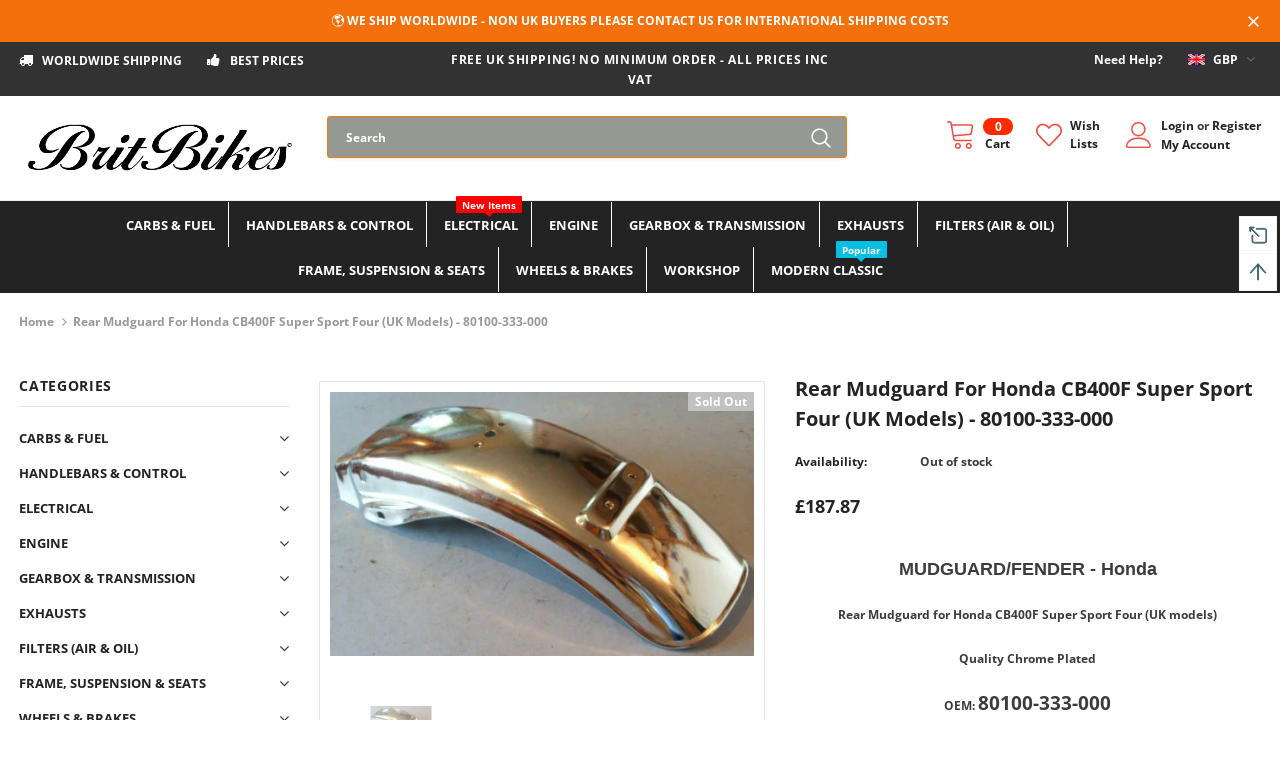

--- FILE ---
content_type: text/html; charset=utf-8
request_url: https://britbikes.co.uk/products/rear-mudguard-for-honda-cb400f-super-sport-four-uk-models-80100-333-000
body_size: 50790
content:
<!doctype html>
<!--[if lt IE 7]><html class="no-js lt-ie9 lt-ie8 lt-ie7" lang="en"> <![endif]-->
<!--[if IE 7]><html class="no-js lt-ie9 lt-ie8" lang="en"> <![endif]-->
<!--[if IE 8]><html class="no-js lt-ie9" lang="en"> <![endif]-->
<!--[if IE 9 ]><html class="ie9 no-js"> <![endif]-->
<!--[if (gt IE 9)|!(IE)]><!--> <html class="no-js"> <!--<![endif]-->
<head>

  <!-- Basic page needs ================================================== -->
  <meta name="google-site-verification" content="GCwbGNX9lzAZ8U-FuXcpyxT5WRdfq1ise_s0Kf0gleU" />
  <meta charset="utf-8">
  <meta http-equiv="X-UA-Compatible" content="IE=edge,chrome=1">
	
  <!-- Title and description ================================================== -->
  <title>
  Rear Mudguard for Honda CB400F Super Sport Four (UK models) - 80100-33 &ndash; Brit Bikes - Classic &amp; Modern British Motorbike Parts
  </title>

  
  <meta name="description" content="MUDGUARD/FENDER - Honda Rear Mudguard for Honda CB400F Super Sport Four (UK models) Quality Chrome Plated OEM: 80100-333-000">
  

  <!-- Product meta ================================================== -->
  


  <meta property="og:type" content="product">
  <meta property="og:title" content="Rear Mudguard for Honda CB400F Super Sport Four (UK models) - 80100-333-000">
  
  <meta property="og:image" content="http://britbikes.co.uk/cdn/shop/products/253444281420-0_grande.jpg?v=1617047177">
  <meta property="og:image:secure_url" content="https://britbikes.co.uk/cdn/shop/products/253444281420-0_grande.jpg?v=1617047177">
  
  <meta property="og:price:amount" content="187.87">
  <meta property="og:price:currency" content="GBP">


  <meta property="og:description" content="MUDGUARD/FENDER - Honda Rear Mudguard for Honda CB400F Super Sport Four (UK models) Quality Chrome Plated OEM: 80100-333-000">


  <meta property="og:url" content="https://britbikes.co.uk/products/rear-mudguard-for-honda-cb400f-super-sport-four-uk-models-80100-333-000">
  <meta property="og:site_name" content="Brit Bikes - Classic &amp; Modern British Motorbike Parts">
  <!-- /snippets/twitter-card.liquid -->





  <meta name="twitter:card" content="product">
  <meta name="twitter:title" content="Rear Mudguard for Honda CB400F Super Sport Four (UK models) - 80100-333-000">
  <meta name="twitter:description" content="


MUDGUARD/FENDER - Honda

Rear Mudguard for Honda CB400F Super Sport Four (UK models)

Quality Chrome Plated




OEM: 80100-333-000


">
  <meta name="twitter:image" content="https://britbikes.co.uk/cdn/shop/products/253444281420-0_medium.jpg?v=1617047177">
  <meta name="twitter:image:width" content="240">
  <meta name="twitter:image:height" content="240">
  <meta name="twitter:label1" content="Price">
  <meta name="twitter:data1" content="£187.87 GBP">
  
  <meta name="twitter:label2" content="Brand">
  <meta name="twitter:data2" content="Brit Bikes - Classic &amp; Modern British Motorbike Parts">
  



  <!-- Helpers ================================================== -->
  <link rel="canonical" href="https://britbikes.co.uk/products/rear-mudguard-for-honda-cb400f-super-sport-four-uk-models-80100-333-000">
  <meta name="viewport" content="width=device-width, initial-scale=1, maximum-scale=1, user-scalable=0, minimal-ui">
  
  <!-- Favicon -->
  
  <link rel="shortcut icon" href="//britbikes.co.uk/cdn/shop/files/Brit_Bikes_Favicon_32x32.png?v=1613700241" type="image/png">
  
 
   <!-- fonts -->
  
  
  <!-- Styles -->
  <link href="//britbikes.co.uk/cdn/shop/t/6/assets/vendor.min.css?v=100472052405884710241602605352" rel="stylesheet" type="text/css" media="all" />
<link href="//britbikes.co.uk/cdn/shop/t/6/assets/theme-styles.scss.css?v=173212782368819771311759417705" rel="stylesheet" type="text/css" media="all" />
<link href="//britbikes.co.uk/cdn/shop/t/6/assets/theme-styles-responsive.scss.css?v=175051287469980798991604890952" rel="stylesheet" type="text/css" media="all" />
  
   <!-- Scripts -->
  <script src="//britbikes.co.uk/cdn/shop/t/6/assets/jquery.min.js?v=56888366816115934351602605347" type="text/javascript"></script>
<script src="//britbikes.co.uk/cdn/shop/t/6/assets/jquery-cookie.min.js?v=72365755745404048181602605346" type="text/javascript"></script>
<script src="//britbikes.co.uk/cdn/shop/t/6/assets/lazysizes.min.js?v=84414966064882348651602605349" type="text/javascript"></script>

<script>
  	window.lazySizesConfig = window.lazySizesConfig || {};
    lazySizesConfig.loadMode = 1;
    window.lazySizesConfig.init = false;
    lazySizes.init();
  
    window.ajax_cart = "none";
    window.money_format = "£{{amount}}";//"£{{amount}} GBP";
    window.shop_currency = "GBP";
    window.show_multiple_currencies = true;
    window.use_color_swatch = true;
    window.color_swatch_style = "variant";
    window.enable_sidebar_multiple_choice = true;
    window.file_url = "//britbikes.co.uk/cdn/shop/files/?v=1004";
    window.asset_url = "";
    window.router = "";
    window.swatch_recently = "color, couleur, màu sắc";
    
    window.inventory_text = {
        in_stock: "In stock",
        many_in_stock: "Many in stock",
        out_of_stock: "Out of stock",
        add_to_cart: "Add to Cart",
        add_all_to_cart: "Add all to Cart",
        sold_out: "Sold Out",
        select_options : "Select options",
        unavailable: "Unavailable",
        no_more_product: "No more product",
        show_options: "Show Variants",
        hide_options: "Hide Variants",
        adding : "Adding",
        thank_you : "Thank You",
        add_more : "Add More",
        cart_feedback : "Added",
        add_wishlist : "Add to Wish List",
        remove_wishlist : "Remove Wish List",
        previous: "Prev",
        next: "Next",
      	pre_order : "Pre Order",
    };
    window.multi_lang = false;
    window.infinity_scroll_feature = true;
    window.newsletter_popup = false;
</script>

  <!-- Header hook for plugins ================================ -->
  <script>window.performance && window.performance.mark && window.performance.mark('shopify.content_for_header.start');</script><meta id="shopify-digital-wallet" name="shopify-digital-wallet" content="/48341647525/digital_wallets/dialog">
<meta name="shopify-checkout-api-token" content="bbdccdbbe1a44a6b7f01552674ea4661">
<meta id="in-context-paypal-metadata" data-shop-id="48341647525" data-venmo-supported="false" data-environment="production" data-locale="en_US" data-paypal-v4="true" data-currency="GBP">
<link rel="alternate" type="application/json+oembed" href="https://britbikes.co.uk/products/rear-mudguard-for-honda-cb400f-super-sport-four-uk-models-80100-333-000.oembed">
<script async="async" src="/checkouts/internal/preloads.js?locale=en-GB"></script>
<script id="shopify-features" type="application/json">{"accessToken":"bbdccdbbe1a44a6b7f01552674ea4661","betas":["rich-media-storefront-analytics"],"domain":"britbikes.co.uk","predictiveSearch":true,"shopId":48341647525,"locale":"en"}</script>
<script>var Shopify = Shopify || {};
Shopify.shop = "brit-bikes-ltd.myshopify.com";
Shopify.locale = "en";
Shopify.currency = {"active":"GBP","rate":"1.0"};
Shopify.country = "GB";
Shopify.theme = {"name":"Ella-3.0.0-sections-ready","id":114219253925,"schema_name":"Ella","schema_version":"3.0.0","theme_store_id":null,"role":"main"};
Shopify.theme.handle = "null";
Shopify.theme.style = {"id":null,"handle":null};
Shopify.cdnHost = "britbikes.co.uk/cdn";
Shopify.routes = Shopify.routes || {};
Shopify.routes.root = "/";</script>
<script type="module">!function(o){(o.Shopify=o.Shopify||{}).modules=!0}(window);</script>
<script>!function(o){function n(){var o=[];function n(){o.push(Array.prototype.slice.apply(arguments))}return n.q=o,n}var t=o.Shopify=o.Shopify||{};t.loadFeatures=n(),t.autoloadFeatures=n()}(window);</script>
<script id="shop-js-analytics" type="application/json">{"pageType":"product"}</script>
<script defer="defer" async type="module" src="//britbikes.co.uk/cdn/shopifycloud/shop-js/modules/v2/client.init-shop-cart-sync_BdyHc3Nr.en.esm.js"></script>
<script defer="defer" async type="module" src="//britbikes.co.uk/cdn/shopifycloud/shop-js/modules/v2/chunk.common_Daul8nwZ.esm.js"></script>
<script type="module">
  await import("//britbikes.co.uk/cdn/shopifycloud/shop-js/modules/v2/client.init-shop-cart-sync_BdyHc3Nr.en.esm.js");
await import("//britbikes.co.uk/cdn/shopifycloud/shop-js/modules/v2/chunk.common_Daul8nwZ.esm.js");

  window.Shopify.SignInWithShop?.initShopCartSync?.({"fedCMEnabled":true,"windoidEnabled":true});

</script>
<script>(function() {
  var isLoaded = false;
  function asyncLoad() {
    if (isLoaded) return;
    isLoaded = true;
    var urls = ["https:\/\/trust.conversionbear.com\/script?app=trust_badge\u0026shop=brit-bikes-ltd.myshopify.com","https:\/\/trust.conversionbear.com\/script?app=trust_badge\u0026shop=brit-bikes-ltd.myshopify.com"];
    for (var i = 0; i < urls.length; i++) {
      var s = document.createElement('script');
      s.type = 'text/javascript';
      s.async = true;
      s.src = urls[i];
      var x = document.getElementsByTagName('script')[0];
      x.parentNode.insertBefore(s, x);
    }
  };
  if(window.attachEvent) {
    window.attachEvent('onload', asyncLoad);
  } else {
    window.addEventListener('load', asyncLoad, false);
  }
})();</script>
<script id="__st">var __st={"a":48341647525,"offset":0,"reqid":"b5625a70-99e9-4440-820e-066a44b73298-1769025908","pageurl":"britbikes.co.uk\/products\/rear-mudguard-for-honda-cb400f-super-sport-four-uk-models-80100-333-000","u":"a058456d259b","p":"product","rtyp":"product","rid":6616781258945};</script>
<script>window.ShopifyPaypalV4VisibilityTracking = true;</script>
<script id="captcha-bootstrap">!function(){'use strict';const t='contact',e='account',n='new_comment',o=[[t,t],['blogs',n],['comments',n],[t,'customer']],c=[[e,'customer_login'],[e,'guest_login'],[e,'recover_customer_password'],[e,'create_customer']],r=t=>t.map((([t,e])=>`form[action*='/${t}']:not([data-nocaptcha='true']) input[name='form_type'][value='${e}']`)).join(','),a=t=>()=>t?[...document.querySelectorAll(t)].map((t=>t.form)):[];function s(){const t=[...o],e=r(t);return a(e)}const i='password',u='form_key',d=['recaptcha-v3-token','g-recaptcha-response','h-captcha-response',i],f=()=>{try{return window.sessionStorage}catch{return}},m='__shopify_v',_=t=>t.elements[u];function p(t,e,n=!1){try{const o=window.sessionStorage,c=JSON.parse(o.getItem(e)),{data:r}=function(t){const{data:e,action:n}=t;return t[m]||n?{data:e,action:n}:{data:t,action:n}}(c);for(const[e,n]of Object.entries(r))t.elements[e]&&(t.elements[e].value=n);n&&o.removeItem(e)}catch(o){console.error('form repopulation failed',{error:o})}}const l='form_type',E='cptcha';function T(t){t.dataset[E]=!0}const w=window,h=w.document,L='Shopify',v='ce_forms',y='captcha';let A=!1;((t,e)=>{const n=(g='f06e6c50-85a8-45c8-87d0-21a2b65856fe',I='https://cdn.shopify.com/shopifycloud/storefront-forms-hcaptcha/ce_storefront_forms_captcha_hcaptcha.v1.5.2.iife.js',D={infoText:'Protected by hCaptcha',privacyText:'Privacy',termsText:'Terms'},(t,e,n)=>{const o=w[L][v],c=o.bindForm;if(c)return c(t,g,e,D).then(n);var r;o.q.push([[t,g,e,D],n]),r=I,A||(h.body.append(Object.assign(h.createElement('script'),{id:'captcha-provider',async:!0,src:r})),A=!0)});var g,I,D;w[L]=w[L]||{},w[L][v]=w[L][v]||{},w[L][v].q=[],w[L][y]=w[L][y]||{},w[L][y].protect=function(t,e){n(t,void 0,e),T(t)},Object.freeze(w[L][y]),function(t,e,n,w,h,L){const[v,y,A,g]=function(t,e,n){const i=e?o:[],u=t?c:[],d=[...i,...u],f=r(d),m=r(i),_=r(d.filter((([t,e])=>n.includes(e))));return[a(f),a(m),a(_),s()]}(w,h,L),I=t=>{const e=t.target;return e instanceof HTMLFormElement?e:e&&e.form},D=t=>v().includes(t);t.addEventListener('submit',(t=>{const e=I(t);if(!e)return;const n=D(e)&&!e.dataset.hcaptchaBound&&!e.dataset.recaptchaBound,o=_(e),c=g().includes(e)&&(!o||!o.value);(n||c)&&t.preventDefault(),c&&!n&&(function(t){try{if(!f())return;!function(t){const e=f();if(!e)return;const n=_(t);if(!n)return;const o=n.value;o&&e.removeItem(o)}(t);const e=Array.from(Array(32),(()=>Math.random().toString(36)[2])).join('');!function(t,e){_(t)||t.append(Object.assign(document.createElement('input'),{type:'hidden',name:u})),t.elements[u].value=e}(t,e),function(t,e){const n=f();if(!n)return;const o=[...t.querySelectorAll(`input[type='${i}']`)].map((({name:t})=>t)),c=[...d,...o],r={};for(const[a,s]of new FormData(t).entries())c.includes(a)||(r[a]=s);n.setItem(e,JSON.stringify({[m]:1,action:t.action,data:r}))}(t,e)}catch(e){console.error('failed to persist form',e)}}(e),e.submit())}));const S=(t,e)=>{t&&!t.dataset[E]&&(n(t,e.some((e=>e===t))),T(t))};for(const o of['focusin','change'])t.addEventListener(o,(t=>{const e=I(t);D(e)&&S(e,y())}));const B=e.get('form_key'),M=e.get(l),P=B&&M;t.addEventListener('DOMContentLoaded',(()=>{const t=y();if(P)for(const e of t)e.elements[l].value===M&&p(e,B);[...new Set([...A(),...v().filter((t=>'true'===t.dataset.shopifyCaptcha))])].forEach((e=>S(e,t)))}))}(h,new URLSearchParams(w.location.search),n,t,e,['guest_login'])})(!0,!0)}();</script>
<script integrity="sha256-4kQ18oKyAcykRKYeNunJcIwy7WH5gtpwJnB7kiuLZ1E=" data-source-attribution="shopify.loadfeatures" defer="defer" src="//britbikes.co.uk/cdn/shopifycloud/storefront/assets/storefront/load_feature-a0a9edcb.js" crossorigin="anonymous"></script>
<script data-source-attribution="shopify.dynamic_checkout.dynamic.init">var Shopify=Shopify||{};Shopify.PaymentButton=Shopify.PaymentButton||{isStorefrontPortableWallets:!0,init:function(){window.Shopify.PaymentButton.init=function(){};var t=document.createElement("script");t.src="https://britbikes.co.uk/cdn/shopifycloud/portable-wallets/latest/portable-wallets.en.js",t.type="module",document.head.appendChild(t)}};
</script>
<script data-source-attribution="shopify.dynamic_checkout.buyer_consent">
  function portableWalletsHideBuyerConsent(e){var t=document.getElementById("shopify-buyer-consent"),n=document.getElementById("shopify-subscription-policy-button");t&&n&&(t.classList.add("hidden"),t.setAttribute("aria-hidden","true"),n.removeEventListener("click",e))}function portableWalletsShowBuyerConsent(e){var t=document.getElementById("shopify-buyer-consent"),n=document.getElementById("shopify-subscription-policy-button");t&&n&&(t.classList.remove("hidden"),t.removeAttribute("aria-hidden"),n.addEventListener("click",e))}window.Shopify?.PaymentButton&&(window.Shopify.PaymentButton.hideBuyerConsent=portableWalletsHideBuyerConsent,window.Shopify.PaymentButton.showBuyerConsent=portableWalletsShowBuyerConsent);
</script>
<script data-source-attribution="shopify.dynamic_checkout.cart.bootstrap">document.addEventListener("DOMContentLoaded",(function(){function t(){return document.querySelector("shopify-accelerated-checkout-cart, shopify-accelerated-checkout")}if(t())Shopify.PaymentButton.init();else{new MutationObserver((function(e,n){t()&&(Shopify.PaymentButton.init(),n.disconnect())})).observe(document.body,{childList:!0,subtree:!0})}}));
</script>
<script id='scb4127' type='text/javascript' async='' src='https://britbikes.co.uk/cdn/shopifycloud/privacy-banner/storefront-banner.js'></script><link id="shopify-accelerated-checkout-styles" rel="stylesheet" media="screen" href="https://britbikes.co.uk/cdn/shopifycloud/portable-wallets/latest/accelerated-checkout-backwards-compat.css" crossorigin="anonymous">
<style id="shopify-accelerated-checkout-cart">
        #shopify-buyer-consent {
  margin-top: 1em;
  display: inline-block;
  width: 100%;
}

#shopify-buyer-consent.hidden {
  display: none;
}

#shopify-subscription-policy-button {
  background: none;
  border: none;
  padding: 0;
  text-decoration: underline;
  font-size: inherit;
  cursor: pointer;
}

#shopify-subscription-policy-button::before {
  box-shadow: none;
}

      </style>

<script>window.performance && window.performance.mark && window.performance.mark('shopify.content_for_header.end');</script>

  <!--[if lt IE 9]>
  <script src="//html5shiv.googlecode.com/svn/trunk/html5.js" type="text/javascript"></script>
  <![endif]-->

  
  
  

  <script>

    Shopify.productOptionsMap = {};
    Shopify.quickViewOptionsMap = {};

    Shopify.updateOptionsInSelector = function(selectorIndex, wrapperSlt) {
        Shopify.optionsMap = wrapperSlt === '.product' ? Shopify.productOptionsMap : Shopify.quickViewOptionsMap;

        switch (selectorIndex) {
            case 0:
                var key = 'root';
                var selector = $(wrapperSlt + ' .single-option-selector:eq(0)');
                break;
            case 1:
                var key = $(wrapperSlt + ' .single-option-selector:eq(0)').val();
                var selector = $(wrapperSlt + ' .single-option-selector:eq(1)');
                break;
            case 2:
                var key = $(wrapperSlt + ' .single-option-selector:eq(0)').val();
                key += ' / ' + $(wrapperSlt + ' .single-option-selector:eq(1)').val();
                var selector = $(wrapperSlt + ' .single-option-selector:eq(2)');
        }

        var initialValue = selector.val();

        selector.empty();

        var availableOptions = Shopify.optionsMap[key];

        if (availableOptions && availableOptions.length) {
            for (var i = 0; i < availableOptions.length; i++) {
                var option = availableOptions[i];

                var newOption = $('<option></option>').val(option).html(option);

                selector.append(newOption);
            }

            $(wrapperSlt + ' .swatch[data-option-index="' + selectorIndex + '"] .swatch-element').each(function() {
                if ($.inArray($(this).attr('data-value'), availableOptions) !== -1) {
                    $(this).removeClass('soldout').find(':radio').removeAttr('disabled', 'disabled').removeAttr('checked');
                }
                else {
                    $(this).addClass('soldout').find(':radio').removeAttr('checked').attr('disabled', 'disabled');
                }
            });

            if ($.inArray(initialValue, availableOptions) !== -1) {
                selector.val(initialValue);
            }

            selector.trigger('change');
        };
    };

    Shopify.linkOptionSelectors = function(product, wrapperSlt) {
        // Building our mapping object.
        Shopify.optionsMap = wrapperSlt === '.product' ? Shopify.productOptionsMap : Shopify.quickViewOptionsMap;

        for (var i = 0; i < product.variants.length; i++) {
            var variant = product.variants[i];

            if (variant.available) {
                // Gathering values for the 1st drop-down.
                Shopify.optionsMap['root'] = Shopify.optionsMap['root'] || [];

                Shopify.optionsMap['root'].push(variant.option1);
                Shopify.optionsMap['root'] = Shopify.uniq(Shopify.optionsMap['root']);

                // Gathering values for the 2nd drop-down.
                if (product.options.length > 1) {
                var key = variant.option1;
                    Shopify.optionsMap[key] = Shopify.optionsMap[key] || [];
                    Shopify.optionsMap[key].push(variant.option2);
                    Shopify.optionsMap[key] = Shopify.uniq(Shopify.optionsMap[key]);
                }

                // Gathering values for the 3rd drop-down.
                if (product.options.length === 3) {
                    var key = variant.option1 + ' / ' + variant.option2;
                    Shopify.optionsMap[key] = Shopify.optionsMap[key] || [];
                    Shopify.optionsMap[key].push(variant.option3);
                    Shopify.optionsMap[key] = Shopify.uniq(Shopify.optionsMap[key]);
                }
            }
        };

        // Update options right away.
        Shopify.updateOptionsInSelector(0, wrapperSlt);

        if (product.options.length > 1) Shopify.updateOptionsInSelector(1, wrapperSlt);
        if (product.options.length === 3) Shopify.updateOptionsInSelector(2, wrapperSlt);

        // When there is an update in the first dropdown.
        $(wrapperSlt + " .single-option-selector:eq(0)").change(function() {
            Shopify.updateOptionsInSelector(1, wrapperSlt);
            if (product.options.length === 3) Shopify.updateOptionsInSelector(2, wrapperSlt);
            return true;
        });

        // When there is an update in the second dropdown.
        $(wrapperSlt + " .single-option-selector:eq(1)").change(function() {
            if (product.options.length === 3) Shopify.updateOptionsInSelector(2, wrapperSlt);
            return true;
        });
    };
</script>

  
<link href="https://monorail-edge.shopifysvc.com" rel="dns-prefetch">
<script>(function(){if ("sendBeacon" in navigator && "performance" in window) {try {var session_token_from_headers = performance.getEntriesByType('navigation')[0].serverTiming.find(x => x.name == '_s').description;} catch {var session_token_from_headers = undefined;}var session_cookie_matches = document.cookie.match(/_shopify_s=([^;]*)/);var session_token_from_cookie = session_cookie_matches && session_cookie_matches.length === 2 ? session_cookie_matches[1] : "";var session_token = session_token_from_headers || session_token_from_cookie || "";function handle_abandonment_event(e) {var entries = performance.getEntries().filter(function(entry) {return /monorail-edge.shopifysvc.com/.test(entry.name);});if (!window.abandonment_tracked && entries.length === 0) {window.abandonment_tracked = true;var currentMs = Date.now();var navigation_start = performance.timing.navigationStart;var payload = {shop_id: 48341647525,url: window.location.href,navigation_start,duration: currentMs - navigation_start,session_token,page_type: "product"};window.navigator.sendBeacon("https://monorail-edge.shopifysvc.com/v1/produce", JSON.stringify({schema_id: "online_store_buyer_site_abandonment/1.1",payload: payload,metadata: {event_created_at_ms: currentMs,event_sent_at_ms: currentMs}}));}}window.addEventListener('pagehide', handle_abandonment_event);}}());</script>
<script id="web-pixels-manager-setup">(function e(e,d,r,n,o){if(void 0===o&&(o={}),!Boolean(null===(a=null===(i=window.Shopify)||void 0===i?void 0:i.analytics)||void 0===a?void 0:a.replayQueue)){var i,a;window.Shopify=window.Shopify||{};var t=window.Shopify;t.analytics=t.analytics||{};var s=t.analytics;s.replayQueue=[],s.publish=function(e,d,r){return s.replayQueue.push([e,d,r]),!0};try{self.performance.mark("wpm:start")}catch(e){}var l=function(){var e={modern:/Edge?\/(1{2}[4-9]|1[2-9]\d|[2-9]\d{2}|\d{4,})\.\d+(\.\d+|)|Firefox\/(1{2}[4-9]|1[2-9]\d|[2-9]\d{2}|\d{4,})\.\d+(\.\d+|)|Chrom(ium|e)\/(9{2}|\d{3,})\.\d+(\.\d+|)|(Maci|X1{2}).+ Version\/(15\.\d+|(1[6-9]|[2-9]\d|\d{3,})\.\d+)([,.]\d+|)( \(\w+\)|)( Mobile\/\w+|) Safari\/|Chrome.+OPR\/(9{2}|\d{3,})\.\d+\.\d+|(CPU[ +]OS|iPhone[ +]OS|CPU[ +]iPhone|CPU IPhone OS|CPU iPad OS)[ +]+(15[._]\d+|(1[6-9]|[2-9]\d|\d{3,})[._]\d+)([._]\d+|)|Android:?[ /-](13[3-9]|1[4-9]\d|[2-9]\d{2}|\d{4,})(\.\d+|)(\.\d+|)|Android.+Firefox\/(13[5-9]|1[4-9]\d|[2-9]\d{2}|\d{4,})\.\d+(\.\d+|)|Android.+Chrom(ium|e)\/(13[3-9]|1[4-9]\d|[2-9]\d{2}|\d{4,})\.\d+(\.\d+|)|SamsungBrowser\/([2-9]\d|\d{3,})\.\d+/,legacy:/Edge?\/(1[6-9]|[2-9]\d|\d{3,})\.\d+(\.\d+|)|Firefox\/(5[4-9]|[6-9]\d|\d{3,})\.\d+(\.\d+|)|Chrom(ium|e)\/(5[1-9]|[6-9]\d|\d{3,})\.\d+(\.\d+|)([\d.]+$|.*Safari\/(?![\d.]+ Edge\/[\d.]+$))|(Maci|X1{2}).+ Version\/(10\.\d+|(1[1-9]|[2-9]\d|\d{3,})\.\d+)([,.]\d+|)( \(\w+\)|)( Mobile\/\w+|) Safari\/|Chrome.+OPR\/(3[89]|[4-9]\d|\d{3,})\.\d+\.\d+|(CPU[ +]OS|iPhone[ +]OS|CPU[ +]iPhone|CPU IPhone OS|CPU iPad OS)[ +]+(10[._]\d+|(1[1-9]|[2-9]\d|\d{3,})[._]\d+)([._]\d+|)|Android:?[ /-](13[3-9]|1[4-9]\d|[2-9]\d{2}|\d{4,})(\.\d+|)(\.\d+|)|Mobile Safari.+OPR\/([89]\d|\d{3,})\.\d+\.\d+|Android.+Firefox\/(13[5-9]|1[4-9]\d|[2-9]\d{2}|\d{4,})\.\d+(\.\d+|)|Android.+Chrom(ium|e)\/(13[3-9]|1[4-9]\d|[2-9]\d{2}|\d{4,})\.\d+(\.\d+|)|Android.+(UC? ?Browser|UCWEB|U3)[ /]?(15\.([5-9]|\d{2,})|(1[6-9]|[2-9]\d|\d{3,})\.\d+)\.\d+|SamsungBrowser\/(5\.\d+|([6-9]|\d{2,})\.\d+)|Android.+MQ{2}Browser\/(14(\.(9|\d{2,})|)|(1[5-9]|[2-9]\d|\d{3,})(\.\d+|))(\.\d+|)|K[Aa][Ii]OS\/(3\.\d+|([4-9]|\d{2,})\.\d+)(\.\d+|)/},d=e.modern,r=e.legacy,n=navigator.userAgent;return n.match(d)?"modern":n.match(r)?"legacy":"unknown"}(),u="modern"===l?"modern":"legacy",c=(null!=n?n:{modern:"",legacy:""})[u],f=function(e){return[e.baseUrl,"/wpm","/b",e.hashVersion,"modern"===e.buildTarget?"m":"l",".js"].join("")}({baseUrl:d,hashVersion:r,buildTarget:u}),m=function(e){var d=e.version,r=e.bundleTarget,n=e.surface,o=e.pageUrl,i=e.monorailEndpoint;return{emit:function(e){var a=e.status,t=e.errorMsg,s=(new Date).getTime(),l=JSON.stringify({metadata:{event_sent_at_ms:s},events:[{schema_id:"web_pixels_manager_load/3.1",payload:{version:d,bundle_target:r,page_url:o,status:a,surface:n,error_msg:t},metadata:{event_created_at_ms:s}}]});if(!i)return console&&console.warn&&console.warn("[Web Pixels Manager] No Monorail endpoint provided, skipping logging."),!1;try{return self.navigator.sendBeacon.bind(self.navigator)(i,l)}catch(e){}var u=new XMLHttpRequest;try{return u.open("POST",i,!0),u.setRequestHeader("Content-Type","text/plain"),u.send(l),!0}catch(e){return console&&console.warn&&console.warn("[Web Pixels Manager] Got an unhandled error while logging to Monorail."),!1}}}}({version:r,bundleTarget:l,surface:e.surface,pageUrl:self.location.href,monorailEndpoint:e.monorailEndpoint});try{o.browserTarget=l,function(e){var d=e.src,r=e.async,n=void 0===r||r,o=e.onload,i=e.onerror,a=e.sri,t=e.scriptDataAttributes,s=void 0===t?{}:t,l=document.createElement("script"),u=document.querySelector("head"),c=document.querySelector("body");if(l.async=n,l.src=d,a&&(l.integrity=a,l.crossOrigin="anonymous"),s)for(var f in s)if(Object.prototype.hasOwnProperty.call(s,f))try{l.dataset[f]=s[f]}catch(e){}if(o&&l.addEventListener("load",o),i&&l.addEventListener("error",i),u)u.appendChild(l);else{if(!c)throw new Error("Did not find a head or body element to append the script");c.appendChild(l)}}({src:f,async:!0,onload:function(){if(!function(){var e,d;return Boolean(null===(d=null===(e=window.Shopify)||void 0===e?void 0:e.analytics)||void 0===d?void 0:d.initialized)}()){var d=window.webPixelsManager.init(e)||void 0;if(d){var r=window.Shopify.analytics;r.replayQueue.forEach((function(e){var r=e[0],n=e[1],o=e[2];d.publishCustomEvent(r,n,o)})),r.replayQueue=[],r.publish=d.publishCustomEvent,r.visitor=d.visitor,r.initialized=!0}}},onerror:function(){return m.emit({status:"failed",errorMsg:"".concat(f," has failed to load")})},sri:function(e){var d=/^sha384-[A-Za-z0-9+/=]+$/;return"string"==typeof e&&d.test(e)}(c)?c:"",scriptDataAttributes:o}),m.emit({status:"loading"})}catch(e){m.emit({status:"failed",errorMsg:(null==e?void 0:e.message)||"Unknown error"})}}})({shopId: 48341647525,storefrontBaseUrl: "https://britbikes.co.uk",extensionsBaseUrl: "https://extensions.shopifycdn.com/cdn/shopifycloud/web-pixels-manager",monorailEndpoint: "https://monorail-edge.shopifysvc.com/unstable/produce_batch",surface: "storefront-renderer",enabledBetaFlags: ["2dca8a86"],webPixelsConfigList: [{"id":"shopify-app-pixel","configuration":"{}","eventPayloadVersion":"v1","runtimeContext":"STRICT","scriptVersion":"0450","apiClientId":"shopify-pixel","type":"APP","privacyPurposes":["ANALYTICS","MARKETING"]},{"id":"shopify-custom-pixel","eventPayloadVersion":"v1","runtimeContext":"LAX","scriptVersion":"0450","apiClientId":"shopify-pixel","type":"CUSTOM","privacyPurposes":["ANALYTICS","MARKETING"]}],isMerchantRequest: false,initData: {"shop":{"name":"Brit Bikes - Classic \u0026 Modern British Motorbike Parts","paymentSettings":{"currencyCode":"GBP"},"myshopifyDomain":"brit-bikes-ltd.myshopify.com","countryCode":"GB","storefrontUrl":"https:\/\/britbikes.co.uk"},"customer":null,"cart":null,"checkout":null,"productVariants":[{"price":{"amount":187.87,"currencyCode":"GBP"},"product":{"title":"Rear Mudguard for Honda CB400F Super Sport Four (UK models) - 80100-333-000","vendor":"Brit Bikes - Classic \u0026 Modern British Motorbike Parts","id":"6616781258945","untranslatedTitle":"Rear Mudguard for Honda CB400F Super Sport Four (UK models) - 80100-333-000","url":"\/products\/rear-mudguard-for-honda-cb400f-super-sport-four-uk-models-80100-333-000","type":""},"id":"39548826190017","image":{"src":"\/\/britbikes.co.uk\/cdn\/shop\/products\/253444281420-0.jpg?v=1617047177"},"sku":"WW35095","title":"Default Title","untranslatedTitle":"Default Title"}],"purchasingCompany":null},},"https://britbikes.co.uk/cdn","fcfee988w5aeb613cpc8e4bc33m6693e112",{"modern":"","legacy":""},{"shopId":"48341647525","storefrontBaseUrl":"https:\/\/britbikes.co.uk","extensionBaseUrl":"https:\/\/extensions.shopifycdn.com\/cdn\/shopifycloud\/web-pixels-manager","surface":"storefront-renderer","enabledBetaFlags":"[\"2dca8a86\"]","isMerchantRequest":"false","hashVersion":"fcfee988w5aeb613cpc8e4bc33m6693e112","publish":"custom","events":"[[\"page_viewed\",{}],[\"product_viewed\",{\"productVariant\":{\"price\":{\"amount\":187.87,\"currencyCode\":\"GBP\"},\"product\":{\"title\":\"Rear Mudguard for Honda CB400F Super Sport Four (UK models) - 80100-333-000\",\"vendor\":\"Brit Bikes - Classic \u0026 Modern British Motorbike Parts\",\"id\":\"6616781258945\",\"untranslatedTitle\":\"Rear Mudguard for Honda CB400F Super Sport Four (UK models) - 80100-333-000\",\"url\":\"\/products\/rear-mudguard-for-honda-cb400f-super-sport-four-uk-models-80100-333-000\",\"type\":\"\"},\"id\":\"39548826190017\",\"image\":{\"src\":\"\/\/britbikes.co.uk\/cdn\/shop\/products\/253444281420-0.jpg?v=1617047177\"},\"sku\":\"WW35095\",\"title\":\"Default Title\",\"untranslatedTitle\":\"Default Title\"}}]]"});</script><script>
  window.ShopifyAnalytics = window.ShopifyAnalytics || {};
  window.ShopifyAnalytics.meta = window.ShopifyAnalytics.meta || {};
  window.ShopifyAnalytics.meta.currency = 'GBP';
  var meta = {"product":{"id":6616781258945,"gid":"gid:\/\/shopify\/Product\/6616781258945","vendor":"Brit Bikes - Classic \u0026 Modern British Motorbike Parts","type":"","handle":"rear-mudguard-for-honda-cb400f-super-sport-four-uk-models-80100-333-000","variants":[{"id":39548826190017,"price":18787,"name":"Rear Mudguard for Honda CB400F Super Sport Four (UK models) - 80100-333-000","public_title":null,"sku":"WW35095"}],"remote":false},"page":{"pageType":"product","resourceType":"product","resourceId":6616781258945,"requestId":"b5625a70-99e9-4440-820e-066a44b73298-1769025908"}};
  for (var attr in meta) {
    window.ShopifyAnalytics.meta[attr] = meta[attr];
  }
</script>
<script class="analytics">
  (function () {
    var customDocumentWrite = function(content) {
      var jquery = null;

      if (window.jQuery) {
        jquery = window.jQuery;
      } else if (window.Checkout && window.Checkout.$) {
        jquery = window.Checkout.$;
      }

      if (jquery) {
        jquery('body').append(content);
      }
    };

    var hasLoggedConversion = function(token) {
      if (token) {
        return document.cookie.indexOf('loggedConversion=' + token) !== -1;
      }
      return false;
    }

    var setCookieIfConversion = function(token) {
      if (token) {
        var twoMonthsFromNow = new Date(Date.now());
        twoMonthsFromNow.setMonth(twoMonthsFromNow.getMonth() + 2);

        document.cookie = 'loggedConversion=' + token + '; expires=' + twoMonthsFromNow;
      }
    }

    var trekkie = window.ShopifyAnalytics.lib = window.trekkie = window.trekkie || [];
    if (trekkie.integrations) {
      return;
    }
    trekkie.methods = [
      'identify',
      'page',
      'ready',
      'track',
      'trackForm',
      'trackLink'
    ];
    trekkie.factory = function(method) {
      return function() {
        var args = Array.prototype.slice.call(arguments);
        args.unshift(method);
        trekkie.push(args);
        return trekkie;
      };
    };
    for (var i = 0; i < trekkie.methods.length; i++) {
      var key = trekkie.methods[i];
      trekkie[key] = trekkie.factory(key);
    }
    trekkie.load = function(config) {
      trekkie.config = config || {};
      trekkie.config.initialDocumentCookie = document.cookie;
      var first = document.getElementsByTagName('script')[0];
      var script = document.createElement('script');
      script.type = 'text/javascript';
      script.onerror = function(e) {
        var scriptFallback = document.createElement('script');
        scriptFallback.type = 'text/javascript';
        scriptFallback.onerror = function(error) {
                var Monorail = {
      produce: function produce(monorailDomain, schemaId, payload) {
        var currentMs = new Date().getTime();
        var event = {
          schema_id: schemaId,
          payload: payload,
          metadata: {
            event_created_at_ms: currentMs,
            event_sent_at_ms: currentMs
          }
        };
        return Monorail.sendRequest("https://" + monorailDomain + "/v1/produce", JSON.stringify(event));
      },
      sendRequest: function sendRequest(endpointUrl, payload) {
        // Try the sendBeacon API
        if (window && window.navigator && typeof window.navigator.sendBeacon === 'function' && typeof window.Blob === 'function' && !Monorail.isIos12()) {
          var blobData = new window.Blob([payload], {
            type: 'text/plain'
          });

          if (window.navigator.sendBeacon(endpointUrl, blobData)) {
            return true;
          } // sendBeacon was not successful

        } // XHR beacon

        var xhr = new XMLHttpRequest();

        try {
          xhr.open('POST', endpointUrl);
          xhr.setRequestHeader('Content-Type', 'text/plain');
          xhr.send(payload);
        } catch (e) {
          console.log(e);
        }

        return false;
      },
      isIos12: function isIos12() {
        return window.navigator.userAgent.lastIndexOf('iPhone; CPU iPhone OS 12_') !== -1 || window.navigator.userAgent.lastIndexOf('iPad; CPU OS 12_') !== -1;
      }
    };
    Monorail.produce('monorail-edge.shopifysvc.com',
      'trekkie_storefront_load_errors/1.1',
      {shop_id: 48341647525,
      theme_id: 114219253925,
      app_name: "storefront",
      context_url: window.location.href,
      source_url: "//britbikes.co.uk/cdn/s/trekkie.storefront.cd680fe47e6c39ca5d5df5f0a32d569bc48c0f27.min.js"});

        };
        scriptFallback.async = true;
        scriptFallback.src = '//britbikes.co.uk/cdn/s/trekkie.storefront.cd680fe47e6c39ca5d5df5f0a32d569bc48c0f27.min.js';
        first.parentNode.insertBefore(scriptFallback, first);
      };
      script.async = true;
      script.src = '//britbikes.co.uk/cdn/s/trekkie.storefront.cd680fe47e6c39ca5d5df5f0a32d569bc48c0f27.min.js';
      first.parentNode.insertBefore(script, first);
    };
    trekkie.load(
      {"Trekkie":{"appName":"storefront","development":false,"defaultAttributes":{"shopId":48341647525,"isMerchantRequest":null,"themeId":114219253925,"themeCityHash":"10429739743031651037","contentLanguage":"en","currency":"GBP","eventMetadataId":"b9e9604a-2afa-4d24-b395-250a96f54b4a"},"isServerSideCookieWritingEnabled":true,"monorailRegion":"shop_domain","enabledBetaFlags":["65f19447"]},"Session Attribution":{},"S2S":{"facebookCapiEnabled":false,"source":"trekkie-storefront-renderer","apiClientId":580111}}
    );

    var loaded = false;
    trekkie.ready(function() {
      if (loaded) return;
      loaded = true;

      window.ShopifyAnalytics.lib = window.trekkie;

      var originalDocumentWrite = document.write;
      document.write = customDocumentWrite;
      try { window.ShopifyAnalytics.merchantGoogleAnalytics.call(this); } catch(error) {};
      document.write = originalDocumentWrite;

      window.ShopifyAnalytics.lib.page(null,{"pageType":"product","resourceType":"product","resourceId":6616781258945,"requestId":"b5625a70-99e9-4440-820e-066a44b73298-1769025908","shopifyEmitted":true});

      var match = window.location.pathname.match(/checkouts\/(.+)\/(thank_you|post_purchase)/)
      var token = match? match[1]: undefined;
      if (!hasLoggedConversion(token)) {
        setCookieIfConversion(token);
        window.ShopifyAnalytics.lib.track("Viewed Product",{"currency":"GBP","variantId":39548826190017,"productId":6616781258945,"productGid":"gid:\/\/shopify\/Product\/6616781258945","name":"Rear Mudguard for Honda CB400F Super Sport Four (UK models) - 80100-333-000","price":"187.87","sku":"WW35095","brand":"Brit Bikes - Classic \u0026 Modern British Motorbike Parts","variant":null,"category":"","nonInteraction":true,"remote":false},undefined,undefined,{"shopifyEmitted":true});
      window.ShopifyAnalytics.lib.track("monorail:\/\/trekkie_storefront_viewed_product\/1.1",{"currency":"GBP","variantId":39548826190017,"productId":6616781258945,"productGid":"gid:\/\/shopify\/Product\/6616781258945","name":"Rear Mudguard for Honda CB400F Super Sport Four (UK models) - 80100-333-000","price":"187.87","sku":"WW35095","brand":"Brit Bikes - Classic \u0026 Modern British Motorbike Parts","variant":null,"category":"","nonInteraction":true,"remote":false,"referer":"https:\/\/britbikes.co.uk\/products\/rear-mudguard-for-honda-cb400f-super-sport-four-uk-models-80100-333-000"});
      }
    });


        var eventsListenerScript = document.createElement('script');
        eventsListenerScript.async = true;
        eventsListenerScript.src = "//britbikes.co.uk/cdn/shopifycloud/storefront/assets/shop_events_listener-3da45d37.js";
        document.getElementsByTagName('head')[0].appendChild(eventsListenerScript);

})();</script>
  <script>
  if (!window.ga || (window.ga && typeof window.ga !== 'function')) {
    window.ga = function ga() {
      (window.ga.q = window.ga.q || []).push(arguments);
      if (window.Shopify && window.Shopify.analytics && typeof window.Shopify.analytics.publish === 'function') {
        window.Shopify.analytics.publish("ga_stub_called", {}, {sendTo: "google_osp_migration"});
      }
      console.error("Shopify's Google Analytics stub called with:", Array.from(arguments), "\nSee https://help.shopify.com/manual/promoting-marketing/pixels/pixel-migration#google for more information.");
    };
    if (window.Shopify && window.Shopify.analytics && typeof window.Shopify.analytics.publish === 'function') {
      window.Shopify.analytics.publish("ga_stub_initialized", {}, {sendTo: "google_osp_migration"});
    }
  }
</script>
<script
  defer
  src="https://britbikes.co.uk/cdn/shopifycloud/perf-kit/shopify-perf-kit-3.0.4.min.js"
  data-application="storefront-renderer"
  data-shop-id="48341647525"
  data-render-region="gcp-us-east1"
  data-page-type="product"
  data-theme-instance-id="114219253925"
  data-theme-name="Ella"
  data-theme-version="3.0.0"
  data-monorail-region="shop_domain"
  data-resource-timing-sampling-rate="10"
  data-shs="true"
  data-shs-beacon="true"
  data-shs-export-with-fetch="true"
  data-shs-logs-sample-rate="1"
  data-shs-beacon-endpoint="https://britbikes.co.uk/api/collect"
></script>
</head>

    

    

<body data-url-lang="/cart" id="rear-mudguard-for-honda-cb400f-super-sport-four-uk-models-80100-33" class=" body-full template-product">
  	
    
<div class="wrapper-header wrapper_header_supermarket header-lang-style2">
    <div id="shopify-section-header-supermarket" class="shopify-section"><style>
    /*  Header Top  */
    
    
    
    /*  Search  */
    
    
    
    
    /*  Header Middel  */
    
    

    
    
    
    
    
    /*  Header Bottom  */
    
    
    
    
    /*  Cart  */
    
    
  
  	

    .header-logo a.logo-title {
      color: #000000;
    }
    

       
    .header-top {
        
        background-color: #f3700c;
        
        color: #ffffff;
    }

    .header-top a {
        color: #ffffff;
    }
    
    .header-top .top-message p a:hover {
        border-bottom-color: #ffffff;
    }
    
    .header-top .close:hover {
        color: #ffffff;
    }

    .header-top .clock-item {
        border-color: rgba(255, 255, 255, 0.8);
    }
    
    
    .cart-icon .cartCount {
        background-color: #ff2a00;
        color: #ffffff;
    }

    
    .header-supermarket .search-form .search-bar {
        background-color: #949992;
        border: 1px solid #fc7d02;
    }

    .header-supermarket .search-form .input-group-field {
        color: #ffffff;
    }

    .header-supermarket .search-form .search-bar ::-webkit-input-placeholder {
        color: #ffffff;
    }

    .header-supermarket .search-form .search-bar ::-moz-placeholder {
        color: #ffffff;
    }

    .header-supermarket .search-form .search-bar :-ms-input-placeholder {
        color: #ffffff;
    }

    .header-supermarket .search-form .search-bar :-moz-placeholder {
        color: #ffffff;
    }
    
    
    .logo-img {
        display: block;
    }
    
    .logo-fixed .logo-img img,
    .header-mb .logo-img img {
        max-height: 26px;
    }
    
    .header-pc .logo-img img {
        max-height: 72px;
    }   

    .header-bottom .header-panel-top {
        background-color: #323232;       
    }

    .header-bottom .lang-currency-groups .dropdown-label,
    .header-bottom .header-links a,
    .header-bottom .info-store .info-text,
    .header-bottom .info-store .info-text a {
        color: #ffffff;
    }

    .header-bottom .info-store .info-icon {
        color: #ffffff;
    }

    .header-bottom .free-shipping-text {
        color: #ffffff;
    }

    @media (max-width:767px) {
        .search-open .wrapper-header .header-search__form {
            background-color: #949992; 
        }
    }

    @media (min-width:1200px) {
        .header-supermarket .search-form .icon-search {
            color: #ffffff;
        }

        .wrapper_header_supermarket .header-panel-bt {
            background-color: #ffffff;
        }

        .wrapper_header_supermarket .acc-links,
        .wrapper_header_supermarket .wishlist,
        .wrapper_header_supermarket .header-cart a {
            color: #232323;
        }

        .wrapper_header_supermarket .icon-user,
        .wrapper_header_supermarket .wishlist svg,
        .wrapper_header_supermarket .header-cart .cart-icon {
            color: #e95144;
        }

        .wrapper_header_supermarket .header-cart .cartCount {
            background-color: #ff2a00;
            color: #ffffff;
        }
    }
</style>

<header class="site-header header-supermarket" role="banner">
    
    <div class="header-top">
        
        <div class="container">
            
            <div class="top-message">
                <p>
                    
<span>
  🌎 WE SHIP WORLDWIDE - NON UK BUYERS PLEASE CONTACT US FOR INTERNATIONAL SHIPPING COSTS
</span>

                </p>
                <a href="#" title="close" class="close" data-close-header-top>
                    <svg aria-hidden="true" data-prefix="fal" data-icon="times" role="img" xmlns="http://www.w3.org/2000/svg" viewBox="0 0 320 512" class="svg-inline--fa fa-times fa-w-10 fa-2x"><path fill="currentColor" d="M193.94 256L296.5 153.44l21.15-21.15c3.12-3.12 3.12-8.19 0-11.31l-22.63-22.63c-3.12-3.12-8.19-3.12-11.31 0L160 222.06 36.29 98.34c-3.12-3.12-8.19-3.12-11.31 0L2.34 120.97c-3.12 3.12-3.12 8.19 0 11.31L126.06 256 2.34 379.71c-3.12 3.12-3.12 8.19 0 11.31l22.63 22.63c3.12 3.12 8.19 3.12 11.31 0L160 289.94 262.56 392.5l21.15 21.15c3.12 3.12 8.19 3.12 11.31 0l22.63-22.63c3.12-3.12 3.12-8.19 0-11.31L193.94 256z" class=""></path></svg>
                </a>
            </div>
              

            
        </div>
        
    </div>
    
  
    <a href="#" class="icon-nav close-menu-mb" title="Menu Mobile Icon" data-menu-mb-toogle>
        <span class="icon-line"></span>
    </a>

    <div class="header-bottom" data-sticky-mb>
        <div class="wrapper-header-bt">
            <div class="container">
                <div class="header-mb">          
    <div class="header-mb-left header-mb-items">
        <div class="hamburger-icon svg-mb">
            <a href="#" class="icon-nav" title="Menu Mobile Icon" data-menu-mb-toogle>
                <span class="icon-line"></span>
            </a>
        </div>

      	
        <div class="search-mb svg-mb">
            <a href="#" title="Search Icon" class="icon-search" data-search-mobile-toggle>
                <svg data-icon="search" viewBox="0 0 512 512" width="100%" height="100%">
    <path d="M495,466.2L377.2,348.4c29.2-35.6,46.8-81.2,46.8-130.9C424,103.5,331.5,11,217.5,11C103.4,11,11,103.5,11,217.5   S103.4,424,217.5,424c49.7,0,95.2-17.5,130.8-46.7L466.1,495c8,8,20.9,8,28.9,0C503,487.1,503,474.1,495,466.2z M217.5,382.9   C126.2,382.9,52,308.7,52,217.5S126.2,52,217.5,52C308.7,52,383,126.3,383,217.5S308.7,382.9,217.5,382.9z"></path>
</svg>
            </a>

            <a href="javascript:void(0)" title="close" class="close close-search">
                <svg aria-hidden="true" data-prefix="fal" data-icon="times" role="img" xmlns="http://www.w3.org/2000/svg" viewBox="0 0 320 512" class="svg-inline--fa fa-times fa-w-10 fa-2x"><path fill="currentColor" d="M193.94 256L296.5 153.44l21.15-21.15c3.12-3.12 3.12-8.19 0-11.31l-22.63-22.63c-3.12-3.12-8.19-3.12-11.31 0L160 222.06 36.29 98.34c-3.12-3.12-8.19-3.12-11.31 0L2.34 120.97c-3.12 3.12-3.12 8.19 0 11.31L126.06 256 2.34 379.71c-3.12 3.12-3.12 8.19 0 11.31l22.63 22.63c3.12 3.12 8.19 3.12 11.31 0L160 289.94 262.56 392.5l21.15 21.15c3.12 3.12 8.19 3.12 11.31 0l22.63-22.63c3.12-3.12 3.12-8.19 0-11.31L193.94 256z" class=""></path></svg>
            </a>
        
            <div class="search-form" data-ajax-search>
    <div class="header-search">
        <div class="header-search__form">
            <a href="javascript:void(0)" title="close" class="close close-search">
                <svg aria-hidden="true" data-prefix="fal" data-icon="times" role="img" xmlns="http://www.w3.org/2000/svg" viewBox="0 0 320 512" class="svg-inline--fa fa-times fa-w-10 fa-2x"><path fill="currentColor" d="M193.94 256L296.5 153.44l21.15-21.15c3.12-3.12 3.12-8.19 0-11.31l-22.63-22.63c-3.12-3.12-8.19-3.12-11.31 0L160 222.06 36.29 98.34c-3.12-3.12-8.19-3.12-11.31 0L2.34 120.97c-3.12 3.12-3.12 8.19 0 11.31L126.06 256 2.34 379.71c-3.12 3.12-3.12 8.19 0 11.31l22.63 22.63c3.12 3.12 8.19 3.12 11.31 0L160 289.94 262.56 392.5l21.15 21.15c3.12 3.12 8.19 3.12 11.31 0l22.63-22.63c3.12-3.12 3.12-8.19 0-11.31L193.94 256z" class=""></path></svg>
            </a>

            <form action="/search" method="get" class="search-bar" role="search">
                <input type="hidden" name="type" value="product">

                <input type="search" name="q" 
                     
                    placeholder="Search" 
                    class="input-group-field header-search__input" aria-label="Search Site" autocomplete="off">
        
                <button type="submit" class="btn icon-search">
                    <svg data-icon="search" viewBox="0 0 512 512" width="100%" height="100%">
    <path d="M495,466.2L377.2,348.4c29.2-35.6,46.8-81.2,46.8-130.9C424,103.5,331.5,11,217.5,11C103.4,11,11,103.5,11,217.5   S103.4,424,217.5,424c49.7,0,95.2-17.5,130.8-46.7L466.1,495c8,8,20.9,8,28.9,0C503,487.1,503,474.1,495,466.2z M217.5,382.9   C126.2,382.9,52,308.7,52,217.5S126.2,52,217.5,52C308.7,52,383,126.3,383,217.5S308.7,382.9,217.5,382.9z"></path>
</svg>
                </button>
            </form>       
        </div>

        <div class="quickSearchResultsWrap" style="display: none;">
            <div class="custom-scrollbar">
                <div class="container">
                    
                    <div class="header-block header-search__trending">
                        <div class="box-title">
                            
<span>
  trending
</span>

                        </div>

                        <ul class="list-item">
                            
                            
                            

                            <li class="item">
                                <a href="/search?q=bsa*&amp;type=product" title="" class="highlight">
                                    <i class="fa fa-search" aria-hidden="true"></i>
                                    
<span>
  BSA
</span>

                                </a>
                            </li>
                            

                            

                            

                            <li class="item">
                                <a href="/search?q=lucas*&amp;type=product" title="" class="highlight">
                                    <i class="fa fa-search" aria-hidden="true"></i>
                                    
<span>
  Lucas
</span>

                                </a>
                            </li>
                            

                            

                            
                            <li class="item">
                                <a href="/search?q=electronic-ignition-kit*&amp;type=product" title="" class="highlight">
                                    <i class="fa fa-search" aria-hidden="true"></i>
                                    
<span>
  Electronic ignition kit
</span>

                                </a>
                            </li>
                            

                            

                            
                            <li class="item">
                                <a href="/search?q=triumph*&amp;type=product" title="" class="highlight">
                                    <i class="fa fa-search" aria-hidden="true"></i>
                                    
<span>
  Triumph
</span>

                                </a>
                            </li>
                            

                            

                            
                            <li class="item">
                                <a href="/search?q=norton*&amp;type=product" title="" class="highlight">
                                    <i class="fa fa-search" aria-hidden="true"></i>
                                    
<span>
  Norton
</span>

                                </a>
                            </li>
                            

                            

                            
                            <li class="item">
                                <a href="/search?q=tank*&amp;type=product" title="" class="highlight">
                                    <i class="fa fa-search" aria-hidden="true"></i>
                                    
<span>
  Tank
</span>

                                </a>
                            </li>
                            
                        </ul>
                    </div>
                    

                    
                    <div class="header-block header-search__product">
                        <div class="box-title">
                            
<span>
  Popular Products
</span>

                        </div>

                        <div class="search__products">
                            <div class="products-grid row">
                                
                                <div class="grid-item col-6 col-sm-4">
                                    





<!-- new product -->




<div class="inner product-item sold-out" data-product-id="product-6616749015233">
  <div class="inner-top">
  	<div class="product-top">
      <div class="product-image image-swap">
        <a href="/products/genuine-black-beston-motorbike-handlebar-grips-7-8-bsa-norton-triumph-oem" class="product-grid-image" data-collections-related="/collections/?view=related">
          <img alt="GENUINE BLACK BESTON MOTORBIKE HANDLEBAR GRIPS 7/8&quot; - BSA, NORTON &amp; TRIUMPH OEM"
               class="images-one lazyload"
               data-srcset="//britbikes.co.uk/cdn/shop/products/genuine-black-beston_large.jpg?v=1617046616"
               data-widths="[180, 360, 540, 720, 900, 1080, 1296, 1512, 1728, 2048]"
               data-aspectratio="0.9609090909090909"
               data-sizes="auto">

          <span class="images-two">
            <img alt="GENUINE BLACK BESTON MOTORBIKE HANDLEBAR GRIPS 7/8&quot; - BSA, NORTON &amp; TRIUMPH OEM"
                 class="lazyload"
                 data-srcset="//britbikes.co.uk/cdn/shop/products/252115403630-1_large.jpg?v=1617046616"
                 data-widths="[180, 360, 540, 720, 900, 1080, 1296, 1512, 1728, 2048]"
                 data-aspectratio="0.9609090909090909"
                 data-sizes="auto">

          </span>	
          
        </a>
      </div>

      
      <div class="product-label">
        
        
        <strong class="label sold-out-label" >
          Sold Out
        </strong>
        <br>
        
        
        
      </div>
      
    </div>
    
    <div class="product-bottom">
      
      
      <a class="product-title" href="/products/genuine-black-beston-motorbike-handlebar-grips-7-8-bsa-norton-triumph-oem">
        
<span>
  GENUINE BLACK BESTON MOTORBIKE HANDLEBAR GRIPS 7/8" - BSA, NORTON & TRIUMPH OEM
</span>

      </a>
      
      
      <span class="shopify-product-reviews-badge" data-id="6616749015233"></span>
      
            
      <div class="price-box">
        
        <div class="price-regular">
          <span>£15.35</span>
        </div>
        
      </div>
      
      
      <ul class="item-swatch">
    
  
  	
    
  
    
    

    
  
  	
    
  
    
    
</ul>

      
    </div>
    
    
    <div class="action">
      
<form action="/cart/add" method="post" class="variants" id="sidebar-product-form-6616749015233" data-id="product-actions-6616749015233" enctype="multipart/form-data">
  
  <button class="btn add-to-cart-btn" type="submit" disabled="disabled" >
    Unavailable
  </button>
  
</form>
    </div>   
    
  </div>
</div>
                                </div>
                                
                                <div class="grid-item col-6 col-sm-4">
                                    





<!-- new product -->




<div class="inner product-item sold-out" data-product-id="product-6617348473025">
  <div class="inner-top">
  	<div class="product-top">
      <div class="product-image image-swap">
        <a href="/products/30mm-wide-18-rubber-rim-tape-bike-motorcycle-motorbike-wheel" class="product-grid-image" data-collections-related="/collections/?view=related">
          <img alt="QUALITY 18&quot; RUBBER RIM TAPE 30MM WIDE - BIKE MOTORCYCLE MOTORBIKE WHEEL"
               class="images-one lazyload"
               data-srcset="//britbikes.co.uk/cdn/shop/products/18-inch-rim-tape_large.jpg?v=1617057234"
               data-widths="[180, 360, 540, 720, 900, 1080, 1296, 1512, 1728, 2048]"
               data-aspectratio="0.9609090909090909"
               data-sizes="auto">

          <span class="images-two">
            <img alt="QUALITY 18&quot; RUBBER RIM TAPE 30MM WIDE - BIKE MOTORCYCLE MOTORBIKE WHEEL"
                 class="lazyload"
                 data-srcset="//britbikes.co.uk/cdn/shop/products/wwurt018a_large.jpg?v=1617057234"
                 data-widths="[180, 360, 540, 720, 900, 1080, 1296, 1512, 1728, 2048]"
                 data-aspectratio="0.9609090909090909"
                 data-sizes="auto">

          </span>	
          
        </a>
      </div>

      
      <div class="product-label">
        
        
        <strong class="label sold-out-label" >
          Sold Out
        </strong>
        <br>
        
        
        
      </div>
      
    </div>
    
    <div class="product-bottom">
      
      
      <a class="product-title" href="/products/30mm-wide-18-rubber-rim-tape-bike-motorcycle-motorbike-wheel">
        
<span>
  QUALITY 18" RUBBER RIM TAPE 30MM WIDE - BIKE MOTORCYCLE MOTORBIKE WHEEL
</span>

      </a>
      
      
      <span class="shopify-product-reviews-badge" data-id="6617348473025"></span>
      
            
      <div class="price-box">
        
        <div class="price-regular">
          <span>£4.50</span>
        </div>
        
      </div>
      
      
      <ul class="item-swatch">
    
  
  	
    
  
    
    

    
  
  	
    
  
    
    
</ul>

      
    </div>
    
    
    <div class="action">
      
<form action="/cart/add" method="post" class="variants" id="sidebar-product-form-6617348473025" data-id="product-actions-6617348473025" enctype="multipart/form-data">
  
  <button class="btn add-to-cart-btn" type="submit" disabled="disabled" >
    Unavailable
  </button>
  
</form>
    </div>   
    
  </div>
</div>
                                </div>
                                
                                <div class="grid-item col-6 col-sm-4">
                                    





<!-- new product -->




<div class="inner product-item" data-product-id="product-6617341788353">
  <div class="inner-top">
  	<div class="product-top">
      <div class="product-image image-swap">
        <a href="/products/genuine-lucas-motorcycle-pilot-light-bulb-6v-4w-ba9s-llb293-choose-qty" class="product-grid-image" data-collections-related="/collections/?view=related">
          <img alt="GENUINE LUCAS CLASSIC MOTORCYCLE PILOT LIGHT BULB 6V 4W BA9S - LLB293"
               class="images-one lazyload"
               data-srcset="//britbikes.co.uk/cdn/shop/products/llb293t_large.jpg?v=1617056744"
               data-widths="[180, 360, 540, 720, 900, 1080, 1296, 1512, 1728, 2048]"
               data-aspectratio="1.3114754098360655"
               data-sizes="auto">

          <span class="images-two">
            <img alt="GENUINE LUCAS CLASSIC MOTORCYCLE PILOT LIGHT BULB 6V 4W BA9S - LLB293"
                 class="lazyload"
                 data-srcset="//britbikes.co.uk/cdn/shop/products/llb293tbulb_large.jpg?v=1617056744"
                 data-widths="[180, 360, 540, 720, 900, 1080, 1296, 1512, 1728, 2048]"
                 data-aspectratio="1.3114754098360655"
                 data-sizes="auto">

          </span>	
          
        </a>
      </div>

      
    </div>
    
    <div class="product-bottom">
      
      
      <a class="product-title" href="/products/genuine-lucas-motorcycle-pilot-light-bulb-6v-4w-ba9s-llb293-choose-qty">
        
<span>
  GENUINE LUCAS CLASSIC MOTORCYCLE PILOT LIGHT BULB 6V 4W BA9S - LLB293
</span>

      </a>
      
      
      <span class="shopify-product-reviews-badge" data-id="6617341788353"></span>
      
            
      <div class="price-box">
        
        <div class="price-regular">
          <span><em>from </em>£1.84</span>
        </div>
        
      </div>
      
      
      <ul class="item-swatch">
    
  
  	
    
  
    
    

    
  
  	
    
  
    
    
</ul>

      
    </div>
    
    
    <div class="action">
      
<form action="/cart/add" method="post" class="variants" id="sidebar-product-form-6617341788353" data-id="product-actions-6617341788353" enctype="multipart/form-data">
  
  
  <a class="btn" href="/products/genuine-lucas-motorcycle-pilot-light-bulb-6v-4w-ba9s-llb293-choose-qty" title="GENUINE LUCAS CLASSIC MOTORCYCLE PILOT LIGHT BULB 6V 4W BA9S - LLB293" >
    Select options
  </a>
  
  
</form>
    </div>   
    
  </div>
</div>
                                </div>
                                
                                <div class="grid-item col-6 col-sm-4">
                                    





<!-- new product -->




<div class="inner product-item sold-out" data-product-id="product-6617195217089">
  <div class="inner-top">
  	<div class="product-top">
      <div class="product-image image-swap">
        <a href="/products/engine-timing-disc-ignition-cam-tool-bsa-norton-triumph-classic-bike-british" class="product-grid-image" data-collections-related="/collections/?view=related">
          <img alt="ENGINE TIMING DISC IGNITION &amp; CAM TOOL BSA NORTON TRIUMPH CLASSIC BIKE BRITISH"
               class="images-one lazyload"
               data-srcset="//britbikes.co.uk/cdn/shop/products/engine-timing-disc-size_large.jpg?v=1617053506"
               data-widths="[180, 360, 540, 720, 900, 1080, 1296, 1512, 1728, 2048]"
               data-aspectratio="0.9609090909090909"
               data-sizes="auto">

          <span class="images-two">
            <img alt="ENGINE TIMING DISC IGNITION &amp; CAM TOOL BSA NORTON TRIUMPH CLASSIC BIKE BRITISH"
                 class="lazyload"
                 data-srcset="//britbikes.co.uk/cdn/shop/products/engine-timing-disc_large.jpg?v=1617053506"
                 data-widths="[180, 360, 540, 720, 900, 1080, 1296, 1512, 1728, 2048]"
                 data-aspectratio="0.9609090909090909"
                 data-sizes="auto">

          </span>	
          
        </a>
      </div>

      
      <div class="product-label">
        
        
        <strong class="label sold-out-label" >
          Sold Out
        </strong>
        <br>
        
        
        
      </div>
      
    </div>
    
    <div class="product-bottom">
      
      
      <a class="product-title" href="/products/engine-timing-disc-ignition-cam-tool-bsa-norton-triumph-classic-bike-british">
        
<span>
  ENGINE TIMING DISC IGNITION & CAM TOOL BSA NORTON TRIUMPH CLASSIC BIKE BRITISH
</span>

      </a>
      
      
      <span class="shopify-product-reviews-badge" data-id="6617195217089"></span>
      
            
      <div class="price-box">
        
        <div class="price-regular">
          <span>£7.50</span>
        </div>
        
      </div>
      
      
      <ul class="item-swatch">
    
  
  	
    
  
    
    

    
  
  	
    
  
    
    
</ul>

      
    </div>
    
    
    <div class="action">
      
<form action="/cart/add" method="post" class="variants" id="sidebar-product-form-6617195217089" data-id="product-actions-6617195217089" enctype="multipart/form-data">
  
  <button class="btn add-to-cart-btn" type="submit" disabled="disabled" >
    Unavailable
  </button>
  
</form>
    </div>   
    
  </div>
</div>
                                </div>
                                
                                <div class="grid-item col-6 col-sm-4">
                                    





<!-- new product -->




<div class="inner product-item sold-out" data-product-id="product-6617065095361">
  <div class="inner-top">
  	<div class="product-top">
      <div class="product-image image-swap">
        <a href="/products/replica-lucas-push-button-stop-rear-brake-light-switch-triumph-bsa-norton-34815" class="product-grid-image" data-collections-related="/collections/?view=related">
          <img alt="LUCAS STYLE PUSH BUTTON STOP REAR BRAKE LIGHT SWITCH TRIUMPH BSA NORTON 34815"
               class="images-one lazyload"
               data-srcset="//britbikes.co.uk/cdn/shop/products/34815-e_large.jpg?v=1617051101"
               data-widths="[180, 360, 540, 720, 900, 1080, 1296, 1512, 1728, 2048]"
               data-aspectratio="0.9609090909090909"
               data-sizes="auto">

          <span class="images-two">
            <img alt="LUCAS STYLE PUSH BUTTON STOP REAR BRAKE LIGHT SWITCH TRIUMPH BSA NORTON 34815"
                 class="lazyload"
                 data-srcset="//britbikes.co.uk/cdn/shop/products/34815-d_large.jpg?v=1617051101"
                 data-widths="[180, 360, 540, 720, 900, 1080, 1296, 1512, 1728, 2048]"
                 data-aspectratio="0.9609090909090909"
                 data-sizes="auto">

          </span>	
          
        </a>
      </div>

      
      <div class="product-label">
        
        
        <strong class="label sold-out-label" >
          Sold Out
        </strong>
        <br>
        
        
        
      </div>
      
    </div>
    
    <div class="product-bottom">
      
      
      <a class="product-title" href="/products/replica-lucas-push-button-stop-rear-brake-light-switch-triumph-bsa-norton-34815">
        
<span>
  LUCAS STYLE PUSH BUTTON STOP REAR BRAKE LIGHT SWITCH TRIUMPH BSA NORTON 34815
</span>

      </a>
      
      
      <span class="shopify-product-reviews-badge" data-id="6617065095361"></span>
      
            
      <div class="price-box">
        
        <div class="price-regular">
          <span>£13.25</span>
        </div>
        
      </div>
      
      
      <ul class="item-swatch">
    
  
  	
    
  
    
    

    
  
  	
    
  
    
    
</ul>

      
    </div>
    
    
    <div class="action">
      
<form action="/cart/add" method="post" class="variants" id="sidebar-product-form-6617065095361" data-id="product-actions-6617065095361" enctype="multipart/form-data">
  
  <button class="btn add-to-cart-btn" type="submit" disabled="disabled" >
    Unavailable
  </button>
  
</form>
    </div>   
    
  </div>
</div>
                                </div>
                                
                                <div class="grid-item col-6 col-sm-4">
                                    





<!-- new product -->




<div class="inner product-item sold-out" data-product-id="product-6616859934913">
  <div class="inner-top">
  	<div class="product-top">
      <div class="product-image image-swap">
        <a href="/products/universal-motorbike-stop-brake-light-switch-custom-cafe-racer-bsa-tri-90-0506" class="product-grid-image" data-collections-related="/collections/?view=related">
          <img alt="90-0506"
               class="images-one lazyload"
               data-srcset="//britbikes.co.uk/cdn/shop/products/universal_stop_brake_light_switch_90-0506_large.jpg?v=1635328311"
               data-widths="[180, 360, 540, 720, 900, 1080, 1296, 1512, 1728, 2048]"
               data-aspectratio="0.9609090909090909"
               data-sizes="auto">

          <span class="images-two">
            <img alt="UNIVERSAL MOTORBIKE STOP BRAKE LIGHT SWITCH CUSTOM CAFE RACER BSA Tri 90-0506"
                 class="lazyload"
                 data-srcset="//britbikes.co.uk/cdn/shop/products/263279377298-0_large.jpg?v=1617048126"
                 data-widths="[180, 360, 540, 720, 900, 1080, 1296, 1512, 1728, 2048]"
                 data-aspectratio="0.9609090909090909"
                 data-sizes="auto">

          </span>	
          
        </a>
      </div>

      
      <div class="product-label">
        
        
        <strong class="label sold-out-label" >
          Sold Out
        </strong>
        <br>
        
        
        
      </div>
      
    </div>
    
    <div class="product-bottom">
      
      
      <a class="product-title" href="/products/universal-motorbike-stop-brake-light-switch-custom-cafe-racer-bsa-tri-90-0506">
        
<span>
  UNIVERSAL MOTORBIKE STOP BRAKE LIGHT SWITCH CUSTOM CAFE RACER BSA Tri 90-0506
</span>

      </a>
      
      
      <span class="shopify-product-reviews-badge" data-id="6616859934913"></span>
      
            
      <div class="price-box">
        
        <div class="price-regular">
          <span>£9.75</span>
        </div>
        
      </div>
      
      
      <ul class="item-swatch">
    
  
  	
    
  
    
    

    
  
  	
    
  
    
    
</ul>

      
    </div>
    
    
    <div class="action">
      
<form action="/cart/add" method="post" class="variants" id="sidebar-product-form-6616859934913" data-id="product-actions-6616859934913" enctype="multipart/form-data">
  
  <button class="btn add-to-cart-btn" type="submit" disabled="disabled" >
    Unavailable
  </button>
  
</form>
    </div>   
    
  </div>
</div>
                                </div>
                                
                            </div>                    
                        </div>
                    </div>
                    
                    
                    <div class="header-search__results-wrapper"></div>          
                </div>
            </div>
        </div>
    </div>
  
     

    <script id="search-results-template" type="text/template7">
        
        {{#if is_loading}}
        <div class="header-search__results">
            <div class="header-search__spinner-container">
                <div class="loading-modal modal"><div></div><div></div><div></div><div></div></div>
            </div>
        </div>

        {{else}}

        {{#if is_show}}
        <div class="header-search__results header-block">
            
            {{#if has_results}}
            <div class="box-title">
                Product Results
            </div>

            <div class="search__products">
                <div class="products-grid row">
                    {{#each results}}

                    <div class="grid-item col-6 col-sm-4">
                        <div class="inner product-item">
                            <div class="inner-top">
                                <div class="product-top">
                                    <div class="product-image">
                                        <a href="{{url}}" class="product-grid-image">
                                            <img src="{{image}}" alt="{{image_alt}}">                                               
                                        </a>
                                    </div>
                                </div>

                                <div class="product-bottom">
                                    <div class="product-vendor">
                                        {{vendor}}
                                    </div>

                                    <a class="product-title" href="{{url}}">
                                        {{title}}
                                    </a>

                                    <div class="price-box">
                                        {{#if on_sale}}
                                        <div class="price-sale">
                                            <span class="old-price">{{ compare_at_price }}</span>
                                            <span class="special-price">
                                                {{ price }}
                                            </span>
                                        </div>
                                        {{else}}
                                        <div class="price-regular">
                                            <span>{{ price }}</span>
                                        </div>
                                        {{/if}}
                                    </div>
                                </div>
                            </div>
                        </div>
                    </div>

                    {{/each}}
                </div>              
            </div>
            
            <div class="text-center">            
                <a href="{{results_url}}" class="text-results header-search__see-more" data-results-count="{{results_count}}">
                    {{results_label}} ({{results_count}})
                </a>
            </div>
            {{else}}

            <p class="header-search__no-results text-results">{{ results_label }}</p>
            {{/if}}
            
        </div>
        {{/if}}
        {{/if}}
    
    </script>
</div>
        </div>  
      	
    </div>

  <div class="header-mb-middle header-mb-items">
    <div class="header-logo">
      
      <a class="logo-img" href="/" title="Logo">
        <img data-src="//britbikes.co.uk/cdn/shop/files/Brit_Bikes_Logo_Mobile.png?v=1613703250"
             src="//britbikes.co.uk/cdn/shop/files/Brit_Bikes_Logo_Mobile.png?v=1613703250"
             alt="Brit Bikes - Classic &amp; Modern British Motorbike Parts" itemprop="logo" class="lazyautosizes lazyloade" data-sizes="auto">
      </a>
      
    </div>
  </div>

  <div class="header-mb-right header-mb-items">
    
    <div class="acc-mb svg-mb">
      <a href="#" title="User Icon" class="icon-user" data-user-mobile-toggle>
        <svg xmlns="http://www.w3.org/2000/svg" xmlns:xlink="http://www.w3.org/1999/xlink" id="lnr-user" viewBox="0 0 1024 1024" width="100%" height="100%"><title>user</title><path class="path1" d="M486.4 563.2c-155.275 0-281.6-126.325-281.6-281.6s126.325-281.6 281.6-281.6 281.6 126.325 281.6 281.6-126.325 281.6-281.6 281.6zM486.4 51.2c-127.043 0-230.4 103.357-230.4 230.4s103.357 230.4 230.4 230.4c127.042 0 230.4-103.357 230.4-230.4s-103.358-230.4-230.4-230.4z"/><path class="path2" d="M896 1024h-819.2c-42.347 0-76.8-34.451-76.8-76.8 0-3.485 0.712-86.285 62.72-168.96 36.094-48.126 85.514-86.36 146.883-113.634 74.957-33.314 168.085-50.206 276.797-50.206 108.71 0 201.838 16.893 276.797 50.206 61.37 27.275 110.789 65.507 146.883 113.634 62.008 82.675 62.72 165.475 62.72 168.96 0 42.349-34.451 76.8-76.8 76.8zM486.4 665.6c-178.52 0-310.267 48.789-381 141.093-53.011 69.174-54.195 139.904-54.2 140.61 0 14.013 11.485 25.498 25.6 25.498h819.2c14.115 0 25.6-11.485 25.6-25.6-0.006-0.603-1.189-71.333-54.198-140.507-70.734-92.304-202.483-141.093-381.002-141.093z"/></svg>
      </a>
    </div>
    
    <div class="cart-icon svg-mb">
      <a href="#" title="Cart Icon" data-cart-toggle>       
        
<svg viewBox="0 0 1024 1024" xmlns="http://www.w3.org/2000/svg">
    <path class="path1" d="M409.6 1024c-56.464 0-102.4-45.936-102.4-102.4s45.936-102.4 102.4-102.4S512 865.136 512 921.6 466.064 1024 409.6 1024zm0-153.6c-28.232 0-51.2 22.968-51.2 51.2s22.968 51.2 51.2 51.2 51.2-22.968 51.2-51.2-22.968-51.2-51.2-51.2z"></path>
    <path class="path2" d="M768 1024c-56.464 0-102.4-45.936-102.4-102.4S711.536 819.2 768 819.2s102.4 45.936 102.4 102.4S824.464 1024 768 1024zm0-153.6c-28.232 0-51.2 22.968-51.2 51.2s22.968 51.2 51.2 51.2 51.2-22.968 51.2-51.2-22.968-51.2-51.2-51.2z"></path>
    <path class="path3" d="M898.021 228.688C885.162 213.507 865.763 204.8 844.8 204.8H217.954l-5.085-30.506C206.149 133.979 168.871 102.4 128 102.4H76.8c-14.138 0-25.6 11.462-25.6 25.6s11.462 25.6 25.6 25.6H128c15.722 0 31.781 13.603 34.366 29.112l85.566 513.395C254.65 736.421 291.929 768 332.799 768h512c14.139 0 25.6-11.461 25.6-25.6s-11.461-25.6-25.6-25.6h-512c-15.722 0-31.781-13.603-34.366-29.11l-12.63-75.784 510.206-44.366c39.69-3.451 75.907-36.938 82.458-76.234l34.366-206.194c3.448-20.677-1.952-41.243-14.813-56.424zm-35.69 48.006l-34.366 206.194c-2.699 16.186-20.043 32.221-36.39 33.645l-514.214 44.714-50.874-305.246h618.314c5.968 0 10.995 2.054 14.155 5.782 3.157 3.73 4.357 9.024 3.376 14.912z"></path>
</svg>



        <span class="cartCount" data-cart-count>
          0
        </span>
      </a>
    </div>
  </div>          
</div>
            </div>
        
            <div class="header-pc">
                
                <div class="header-panel-top">
                    <div class="container">
                        <div class="row">
                            
                            <div class="wrapper-left col-12 col-xl-4">
                                <ul class="info-store">
                                    
                                    <li class="text">
                                        
                                        <span class="info-icon">
                                            <i class="fa fa-truck" aria-hidden="true"></i>
                                        </span>
                                        

                                        <div class="info-text">
                                            
<span>
  WORLDWIDE SHIPPING
</span>

                                        </div>
                                    </li>
                                    
                                    
                                    
                                    <li class="text">
                                        
                                        <span class="info-icon">
                                            <i class="fa fa-thumbs-up" aria-hidden="true"></i>
                                        </span>
                                        

                                        <div class="info-text">
                                            
<span>
  BEST PRICES
</span>

                                        </div>
                                    </li>
                                    
                                </ul>
                            </div>
                            


                            
                            <div class="wrapper-center col-12 col-xl-4">                            
                                <div class="free-shipping-text">
                                    
<span>
  FREE UK SHIPPING! NO MINIMUM ORDER - ALL PRICES INC VAT
</span>

                                </div>
                            </div>
                            

                            
                            <div class="wrapper-right col-12 col-xl-4">
                                
                                <ul class="header-links">
                                    
                
                                    
                                    <li class="link">
                                        <a href="/pages/contact-us">
                                            
<span>
  Need Help?
</span>

                                        </a>
                                    </li>
                                    
                                </ul>
                                

                                
                                <div class="lang-currency-groups">
                                    

<script>

  function buildLanguageList() {
    return [
      {
        name: 'English',
        endonym_name: 'English',
        iso_code: 'en',
        primary: true,
        
        
        
        
        
        logo: '//britbikes.co.uk/cdn/shop/t/6/assets/i-lang-1.png?v=21889127472398877461602605343',
        
        
        
        
        
        
        
        
        
        
        
        
        
        
        
        
        
        
        
        
        
        
        
        
        
        
        
      }
      
      
      
    ];
  }

  function findCurrentLocale(languages, defaultLocale) {
    var p = window.location.pathname.split('/').filter(function (x) { return x; });
    if (p && p.length > 0 && languages.find(function (x) { return x.iso_code === p[0]; })) {
      return p[0];
    } else {
      return defaultLocale;
    }
  }

  function createDropdown(t, i, s, l, logo) {
    return function (container) {

      if (l && l.length > 1) {
        var select = $('.lang-menu');
        l.forEach(function(lang) {
          if (lang.logo == undefined) {
            var option1 = '<a class="dropdown-item" href="javascript:void(0)" data-value="' + lang.iso_code + '"><span class="img-icon"></span><span class="text">' + lang.iso_code + '</span></a>';
          } else {
            var option1 = '<a class="dropdown-item" href="javascript:void(0)" data-value="' + lang.iso_code + '"><span class="img-icon"><img src="' + lang.logo + '" /></span>' + '<span class="text">' + lang.iso_code + '</span></a>';
          }
          
          
          $(option1).appendTo(select);
          if (i === lang.iso_code) {
            $('.lang-block [data-value="' + i + '"]').addClass('active');
          }
        });
        if ($('.lang-block .dropdown-item').hasClass('active')) {
          var html = $('.lang-block .dropdown-item.active').html();
          $('[data-language-label]').html(html);
        }
        $('#lang-switcher [data-value]').on('click', function() {
          var e = $(this).find('.text').text().replace(' ','');
          var n = window.location.pathname;
          if (e === t) {
            var o = '' + s + n.replace('/' + i, '');
            window.location.assign(o)
          } else if (t === i) {
            var r = s + '/' + e + n;
            window.location.assign(r)
          } else {
            var a = s + '/' + n.replace('/' + i, e);
            window.location.assign(a)
          }
        });    
      }
    };
  }

  function setupLanguageSwitcher() {
    var languages = buildLanguageList();
    var shopDomain = 'https://britbikes.co.uk';
    var primaryLanguage = languages.find(function (x) { return x.primary; });
    var logoLanguage = languages.find(function (x) { return x.logo; });
    var defaultLocale = primaryLanguage ? primaryLanguage.iso_code : 'en';
    var currentLocale = findCurrentLocale(languages, defaultLocale);
    var containers = document.querySelectorAll('.lang-block');
    if (containers && containers.length) {
      containers.forEach(createDropdown(defaultLocale, currentLocale, shopDomain, languages, logoLanguage));
    }
  }

  if (window.attachEvent) {
    window.attachEvent('onload', setupLanguageSwitcher);
  } else {
    window.addEventListener('load', setupLanguageSwitcher, false);
  }
</script>

                                    
	
<div class="currency-block">
  <label class="label-text">
    Currency
  </label>

  <div class="btn-group currency-dropdown">
    <label class="dropdown-toggle dropdown-label" data-currency-label>
      <span class="img-icon">
        <img data-srcset="//britbikes.co.uk/cdn/shop/t/6/assets/i-currency-1_23x.png?v=118902146514980290471602605342" alt="USD" class="lazyload " data-widths="[180, 360, 540, 720, 900, 1080, 1296, 1512, 1728, 2048]" data-sizes="auto" data-img
 />
      </span>
      <span class="text">
        USD
      </span>      
    </label>

    <div class="dropdown-menu currency-menu" id="currencies">
      
      
      
      

      
      <a class="dropdown-item" href="#" data-currency="USD">
        <span class="img-icon">
          <img data-srcset="//britbikes.co.uk/cdn/shop/t/6/assets/i-currency-1_23x.png?v=118902146514980290471602605342" alt="" class="lazyload " data-widths="[180, 360, 540, 720, 900, 1080, 1296, 1512, 1728, 2048]" data-sizes="auto" data-img
 />
        </span>
        <span class="text">
          USD
        </span>       
      </a>
        
      
      
      
      

      
      <a class="dropdown-item" href="#" data-currency="EUR">
        <span class="img-icon">
          <img data-srcset="//britbikes.co.uk/cdn/shop/t/6/assets/i-currency-2_23x.png?v=42409920079126464281602605342" alt="" class="lazyload " data-widths="[180, 360, 540, 720, 900, 1080, 1296, 1512, 1728, 2048]" data-sizes="auto" data-img
 />
        </span>
        <span class="text">
          EUR
        </span>       
      </a>
        
      
      
      
      

      
      <a class="dropdown-item active " href="#" data-currency="GBP">
        <span class="img-icon">
          <img data-srcset="//britbikes.co.uk/cdn/shop/t/6/assets/i-currency-3_23x.png?v=177554398376736960501602605342" alt="" class="lazyload " data-widths="[180, 360, 540, 720, 900, 1080, 1296, 1512, 1728, 2048]" data-sizes="auto" data-img
 />
        </span>
        <span class="text">
          GBP
        </span>       
      </a>
        
      
      
      
      

      
      <a class="dropdown-item" href="#" data-currency="CHF">
        <span class="img-icon">
          <img data-srcset="//britbikes.co.uk/cdn/shop/t/6/assets/i-currency-4_23x.png?v=131670334128872684141602605343" alt="" class="lazyload " data-widths="[180, 360, 540, 720, 900, 1080, 1296, 1512, 1728, 2048]" data-sizes="auto" data-img
 />
        </span>
        <span class="text">
          CHF
        </span>       
      </a>
        
      
      
      
      

        
      
      
      
      

        
      
      
      
      

        
      
      
      
      

        
      
      
      
      

        
      
      
      
      

        
      
    </div>
  </div>       
</div>
	

                                </div>
                                
                            </div>
                            
                        </div>
                    </div>
                </div>
                

                <div class="header-panel-bt">
                    <div class="container">
                        <div class="row">
                            <div class="col-12 col-xl-3 wrapper-left header-items">
                                <div class="header-logo" itemscope itemtype="http://schema.org/Organization">
                                  <meta itemprop="url" content="https://britbikes.co.uk">
                                    
                                    <a class="logo-img" href="/" title="Logo">
                                    <img itemprop="logo" data-src="//britbikes.co.uk/cdn/shop/files/Brit-Bikes-Logo-Vector.png?v=1613703249"
                                        src="//britbikes.co.uk/cdn/shop/files/Brit-Bikes-Logo-Vector.png?v=1613703249"
                                        alt="Brit Bikes - Classic &amp; Modern British Motorbike Parts" itemprop="logo" class="lazyautosizes lazyloaded" data-sizes="auto">
                                    </a>
                                    
                                </div>
                            </div>

                            <div class="col-12 col-xl-5 wrapper-center header-items">
                                
                                <div class="nav-search">                    
                                    <div class="search-form" data-ajax-search>
    <div class="header-search">
        <div class="header-search__form">
            <a href="javascript:void(0)" title="close" class="close close-search">
                <svg aria-hidden="true" data-prefix="fal" data-icon="times" role="img" xmlns="http://www.w3.org/2000/svg" viewBox="0 0 320 512" class="svg-inline--fa fa-times fa-w-10 fa-2x"><path fill="currentColor" d="M193.94 256L296.5 153.44l21.15-21.15c3.12-3.12 3.12-8.19 0-11.31l-22.63-22.63c-3.12-3.12-8.19-3.12-11.31 0L160 222.06 36.29 98.34c-3.12-3.12-8.19-3.12-11.31 0L2.34 120.97c-3.12 3.12-3.12 8.19 0 11.31L126.06 256 2.34 379.71c-3.12 3.12-3.12 8.19 0 11.31l22.63 22.63c3.12 3.12 8.19 3.12 11.31 0L160 289.94 262.56 392.5l21.15 21.15c3.12 3.12 8.19 3.12 11.31 0l22.63-22.63c3.12-3.12 3.12-8.19 0-11.31L193.94 256z" class=""></path></svg>
            </a>

            <form action="/search" method="get" class="search-bar" role="search">
                <input type="hidden" name="type" value="product">

                <input type="search" name="q" 
                     
                    placeholder="Search" 
                    class="input-group-field header-search__input" aria-label="Search Site" autocomplete="off">
        
                <button type="submit" class="btn icon-search">
                    <svg data-icon="search" viewBox="0 0 512 512" width="100%" height="100%">
    <path d="M495,466.2L377.2,348.4c29.2-35.6,46.8-81.2,46.8-130.9C424,103.5,331.5,11,217.5,11C103.4,11,11,103.5,11,217.5   S103.4,424,217.5,424c49.7,0,95.2-17.5,130.8-46.7L466.1,495c8,8,20.9,8,28.9,0C503,487.1,503,474.1,495,466.2z M217.5,382.9   C126.2,382.9,52,308.7,52,217.5S126.2,52,217.5,52C308.7,52,383,126.3,383,217.5S308.7,382.9,217.5,382.9z"></path>
</svg>
                </button>
            </form>       
        </div>

        <div class="quickSearchResultsWrap" style="display: none;">
            <div class="custom-scrollbar">
                <div class="container">
                    
                    <div class="header-block header-search__trending">
                        <div class="box-title">
                            
<span>
  trending
</span>

                        </div>

                        <ul class="list-item">
                            
                            
                            

                            <li class="item">
                                <a href="/search?q=bsa*&amp;type=product" title="" class="highlight">
                                    <i class="fa fa-search" aria-hidden="true"></i>
                                    
<span>
  BSA
</span>

                                </a>
                            </li>
                            

                            

                            

                            <li class="item">
                                <a href="/search?q=lucas*&amp;type=product" title="" class="highlight">
                                    <i class="fa fa-search" aria-hidden="true"></i>
                                    
<span>
  Lucas
</span>

                                </a>
                            </li>
                            

                            

                            
                            <li class="item">
                                <a href="/search?q=electronic-ignition-kit*&amp;type=product" title="" class="highlight">
                                    <i class="fa fa-search" aria-hidden="true"></i>
                                    
<span>
  Electronic ignition kit
</span>

                                </a>
                            </li>
                            

                            

                            
                            <li class="item">
                                <a href="/search?q=triumph*&amp;type=product" title="" class="highlight">
                                    <i class="fa fa-search" aria-hidden="true"></i>
                                    
<span>
  Triumph
</span>

                                </a>
                            </li>
                            

                            

                            
                            <li class="item">
                                <a href="/search?q=norton*&amp;type=product" title="" class="highlight">
                                    <i class="fa fa-search" aria-hidden="true"></i>
                                    
<span>
  Norton
</span>

                                </a>
                            </li>
                            

                            

                            
                            <li class="item">
                                <a href="/search?q=tank*&amp;type=product" title="" class="highlight">
                                    <i class="fa fa-search" aria-hidden="true"></i>
                                    
<span>
  Tank
</span>

                                </a>
                            </li>
                            
                        </ul>
                    </div>
                    

                    
                    <div class="header-block header-search__product">
                        <div class="box-title">
                            
<span>
  Popular Products
</span>

                        </div>

                        <div class="search__products">
                            <div class="products-grid row">
                                
                                <div class="grid-item col-6 col-sm-4">
                                    





<!-- new product -->




<div class="inner product-item sold-out" data-product-id="product-6616749015233">
  <div class="inner-top">
  	<div class="product-top">
      <div class="product-image image-swap">
        <a href="/products/genuine-black-beston-motorbike-handlebar-grips-7-8-bsa-norton-triumph-oem" class="product-grid-image" data-collections-related="/collections/?view=related">
          <img alt="GENUINE BLACK BESTON MOTORBIKE HANDLEBAR GRIPS 7/8&quot; - BSA, NORTON &amp; TRIUMPH OEM"
               class="images-one lazyload"
               data-srcset="//britbikes.co.uk/cdn/shop/products/genuine-black-beston_large.jpg?v=1617046616"
               data-widths="[180, 360, 540, 720, 900, 1080, 1296, 1512, 1728, 2048]"
               data-aspectratio="0.9609090909090909"
               data-sizes="auto">

          <span class="images-two">
            <img alt="GENUINE BLACK BESTON MOTORBIKE HANDLEBAR GRIPS 7/8&quot; - BSA, NORTON &amp; TRIUMPH OEM"
                 class="lazyload"
                 data-srcset="//britbikes.co.uk/cdn/shop/products/252115403630-1_large.jpg?v=1617046616"
                 data-widths="[180, 360, 540, 720, 900, 1080, 1296, 1512, 1728, 2048]"
                 data-aspectratio="0.9609090909090909"
                 data-sizes="auto">

          </span>	
          
        </a>
      </div>

      
      <div class="product-label">
        
        
        <strong class="label sold-out-label" >
          Sold Out
        </strong>
        <br>
        
        
        
      </div>
      
    </div>
    
    <div class="product-bottom">
      
      
      <a class="product-title" href="/products/genuine-black-beston-motorbike-handlebar-grips-7-8-bsa-norton-triumph-oem">
        
<span>
  GENUINE BLACK BESTON MOTORBIKE HANDLEBAR GRIPS 7/8" - BSA, NORTON & TRIUMPH OEM
</span>

      </a>
      
      
      <span class="shopify-product-reviews-badge" data-id="6616749015233"></span>
      
            
      <div class="price-box">
        
        <div class="price-regular">
          <span>£15.35</span>
        </div>
        
      </div>
      
      
      <ul class="item-swatch">
    
  
  	
    
  
    
    

    
  
  	
    
  
    
    
</ul>

      
    </div>
    
    
    <div class="action">
      
<form action="/cart/add" method="post" class="variants" id="sidebar-product-form-6616749015233" data-id="product-actions-6616749015233" enctype="multipart/form-data">
  
  <button class="btn add-to-cart-btn" type="submit" disabled="disabled" >
    Unavailable
  </button>
  
</form>
    </div>   
    
  </div>
</div>
                                </div>
                                
                                <div class="grid-item col-6 col-sm-4">
                                    





<!-- new product -->




<div class="inner product-item sold-out" data-product-id="product-6617348473025">
  <div class="inner-top">
  	<div class="product-top">
      <div class="product-image image-swap">
        <a href="/products/30mm-wide-18-rubber-rim-tape-bike-motorcycle-motorbike-wheel" class="product-grid-image" data-collections-related="/collections/?view=related">
          <img alt="QUALITY 18&quot; RUBBER RIM TAPE 30MM WIDE - BIKE MOTORCYCLE MOTORBIKE WHEEL"
               class="images-one lazyload"
               data-srcset="//britbikes.co.uk/cdn/shop/products/18-inch-rim-tape_large.jpg?v=1617057234"
               data-widths="[180, 360, 540, 720, 900, 1080, 1296, 1512, 1728, 2048]"
               data-aspectratio="0.9609090909090909"
               data-sizes="auto">

          <span class="images-two">
            <img alt="QUALITY 18&quot; RUBBER RIM TAPE 30MM WIDE - BIKE MOTORCYCLE MOTORBIKE WHEEL"
                 class="lazyload"
                 data-srcset="//britbikes.co.uk/cdn/shop/products/wwurt018a_large.jpg?v=1617057234"
                 data-widths="[180, 360, 540, 720, 900, 1080, 1296, 1512, 1728, 2048]"
                 data-aspectratio="0.9609090909090909"
                 data-sizes="auto">

          </span>	
          
        </a>
      </div>

      
      <div class="product-label">
        
        
        <strong class="label sold-out-label" >
          Sold Out
        </strong>
        <br>
        
        
        
      </div>
      
    </div>
    
    <div class="product-bottom">
      
      
      <a class="product-title" href="/products/30mm-wide-18-rubber-rim-tape-bike-motorcycle-motorbike-wheel">
        
<span>
  QUALITY 18" RUBBER RIM TAPE 30MM WIDE - BIKE MOTORCYCLE MOTORBIKE WHEEL
</span>

      </a>
      
      
      <span class="shopify-product-reviews-badge" data-id="6617348473025"></span>
      
            
      <div class="price-box">
        
        <div class="price-regular">
          <span>£4.50</span>
        </div>
        
      </div>
      
      
      <ul class="item-swatch">
    
  
  	
    
  
    
    

    
  
  	
    
  
    
    
</ul>

      
    </div>
    
    
    <div class="action">
      
<form action="/cart/add" method="post" class="variants" id="sidebar-product-form-6617348473025" data-id="product-actions-6617348473025" enctype="multipart/form-data">
  
  <button class="btn add-to-cart-btn" type="submit" disabled="disabled" >
    Unavailable
  </button>
  
</form>
    </div>   
    
  </div>
</div>
                                </div>
                                
                                <div class="grid-item col-6 col-sm-4">
                                    





<!-- new product -->




<div class="inner product-item" data-product-id="product-6617341788353">
  <div class="inner-top">
  	<div class="product-top">
      <div class="product-image image-swap">
        <a href="/products/genuine-lucas-motorcycle-pilot-light-bulb-6v-4w-ba9s-llb293-choose-qty" class="product-grid-image" data-collections-related="/collections/?view=related">
          <img alt="GENUINE LUCAS CLASSIC MOTORCYCLE PILOT LIGHT BULB 6V 4W BA9S - LLB293"
               class="images-one lazyload"
               data-srcset="//britbikes.co.uk/cdn/shop/products/llb293t_large.jpg?v=1617056744"
               data-widths="[180, 360, 540, 720, 900, 1080, 1296, 1512, 1728, 2048]"
               data-aspectratio="1.3114754098360655"
               data-sizes="auto">

          <span class="images-two">
            <img alt="GENUINE LUCAS CLASSIC MOTORCYCLE PILOT LIGHT BULB 6V 4W BA9S - LLB293"
                 class="lazyload"
                 data-srcset="//britbikes.co.uk/cdn/shop/products/llb293tbulb_large.jpg?v=1617056744"
                 data-widths="[180, 360, 540, 720, 900, 1080, 1296, 1512, 1728, 2048]"
                 data-aspectratio="1.3114754098360655"
                 data-sizes="auto">

          </span>	
          
        </a>
      </div>

      
    </div>
    
    <div class="product-bottom">
      
      
      <a class="product-title" href="/products/genuine-lucas-motorcycle-pilot-light-bulb-6v-4w-ba9s-llb293-choose-qty">
        
<span>
  GENUINE LUCAS CLASSIC MOTORCYCLE PILOT LIGHT BULB 6V 4W BA9S - LLB293
</span>

      </a>
      
      
      <span class="shopify-product-reviews-badge" data-id="6617341788353"></span>
      
            
      <div class="price-box">
        
        <div class="price-regular">
          <span><em>from </em>£1.84</span>
        </div>
        
      </div>
      
      
      <ul class="item-swatch">
    
  
  	
    
  
    
    

    
  
  	
    
  
    
    
</ul>

      
    </div>
    
    
    <div class="action">
      
<form action="/cart/add" method="post" class="variants" id="sidebar-product-form-6617341788353" data-id="product-actions-6617341788353" enctype="multipart/form-data">
  
  
  <a class="btn" href="/products/genuine-lucas-motorcycle-pilot-light-bulb-6v-4w-ba9s-llb293-choose-qty" title="GENUINE LUCAS CLASSIC MOTORCYCLE PILOT LIGHT BULB 6V 4W BA9S - LLB293" >
    Select options
  </a>
  
  
</form>
    </div>   
    
  </div>
</div>
                                </div>
                                
                                <div class="grid-item col-6 col-sm-4">
                                    





<!-- new product -->




<div class="inner product-item sold-out" data-product-id="product-6617195217089">
  <div class="inner-top">
  	<div class="product-top">
      <div class="product-image image-swap">
        <a href="/products/engine-timing-disc-ignition-cam-tool-bsa-norton-triumph-classic-bike-british" class="product-grid-image" data-collections-related="/collections/?view=related">
          <img alt="ENGINE TIMING DISC IGNITION &amp; CAM TOOL BSA NORTON TRIUMPH CLASSIC BIKE BRITISH"
               class="images-one lazyload"
               data-srcset="//britbikes.co.uk/cdn/shop/products/engine-timing-disc-size_large.jpg?v=1617053506"
               data-widths="[180, 360, 540, 720, 900, 1080, 1296, 1512, 1728, 2048]"
               data-aspectratio="0.9609090909090909"
               data-sizes="auto">

          <span class="images-two">
            <img alt="ENGINE TIMING DISC IGNITION &amp; CAM TOOL BSA NORTON TRIUMPH CLASSIC BIKE BRITISH"
                 class="lazyload"
                 data-srcset="//britbikes.co.uk/cdn/shop/products/engine-timing-disc_large.jpg?v=1617053506"
                 data-widths="[180, 360, 540, 720, 900, 1080, 1296, 1512, 1728, 2048]"
                 data-aspectratio="0.9609090909090909"
                 data-sizes="auto">

          </span>	
          
        </a>
      </div>

      
      <div class="product-label">
        
        
        <strong class="label sold-out-label" >
          Sold Out
        </strong>
        <br>
        
        
        
      </div>
      
    </div>
    
    <div class="product-bottom">
      
      
      <a class="product-title" href="/products/engine-timing-disc-ignition-cam-tool-bsa-norton-triumph-classic-bike-british">
        
<span>
  ENGINE TIMING DISC IGNITION & CAM TOOL BSA NORTON TRIUMPH CLASSIC BIKE BRITISH
</span>

      </a>
      
      
      <span class="shopify-product-reviews-badge" data-id="6617195217089"></span>
      
            
      <div class="price-box">
        
        <div class="price-regular">
          <span>£7.50</span>
        </div>
        
      </div>
      
      
      <ul class="item-swatch">
    
  
  	
    
  
    
    

    
  
  	
    
  
    
    
</ul>

      
    </div>
    
    
    <div class="action">
      
<form action="/cart/add" method="post" class="variants" id="sidebar-product-form-6617195217089" data-id="product-actions-6617195217089" enctype="multipart/form-data">
  
  <button class="btn add-to-cart-btn" type="submit" disabled="disabled" >
    Unavailable
  </button>
  
</form>
    </div>   
    
  </div>
</div>
                                </div>
                                
                                <div class="grid-item col-6 col-sm-4">
                                    





<!-- new product -->




<div class="inner product-item sold-out" data-product-id="product-6617065095361">
  <div class="inner-top">
  	<div class="product-top">
      <div class="product-image image-swap">
        <a href="/products/replica-lucas-push-button-stop-rear-brake-light-switch-triumph-bsa-norton-34815" class="product-grid-image" data-collections-related="/collections/?view=related">
          <img alt="LUCAS STYLE PUSH BUTTON STOP REAR BRAKE LIGHT SWITCH TRIUMPH BSA NORTON 34815"
               class="images-one lazyload"
               data-srcset="//britbikes.co.uk/cdn/shop/products/34815-e_large.jpg?v=1617051101"
               data-widths="[180, 360, 540, 720, 900, 1080, 1296, 1512, 1728, 2048]"
               data-aspectratio="0.9609090909090909"
               data-sizes="auto">

          <span class="images-two">
            <img alt="LUCAS STYLE PUSH BUTTON STOP REAR BRAKE LIGHT SWITCH TRIUMPH BSA NORTON 34815"
                 class="lazyload"
                 data-srcset="//britbikes.co.uk/cdn/shop/products/34815-d_large.jpg?v=1617051101"
                 data-widths="[180, 360, 540, 720, 900, 1080, 1296, 1512, 1728, 2048]"
                 data-aspectratio="0.9609090909090909"
                 data-sizes="auto">

          </span>	
          
        </a>
      </div>

      
      <div class="product-label">
        
        
        <strong class="label sold-out-label" >
          Sold Out
        </strong>
        <br>
        
        
        
      </div>
      
    </div>
    
    <div class="product-bottom">
      
      
      <a class="product-title" href="/products/replica-lucas-push-button-stop-rear-brake-light-switch-triumph-bsa-norton-34815">
        
<span>
  LUCAS STYLE PUSH BUTTON STOP REAR BRAKE LIGHT SWITCH TRIUMPH BSA NORTON 34815
</span>

      </a>
      
      
      <span class="shopify-product-reviews-badge" data-id="6617065095361"></span>
      
            
      <div class="price-box">
        
        <div class="price-regular">
          <span>£13.25</span>
        </div>
        
      </div>
      
      
      <ul class="item-swatch">
    
  
  	
    
  
    
    

    
  
  	
    
  
    
    
</ul>

      
    </div>
    
    
    <div class="action">
      
<form action="/cart/add" method="post" class="variants" id="sidebar-product-form-6617065095361" data-id="product-actions-6617065095361" enctype="multipart/form-data">
  
  <button class="btn add-to-cart-btn" type="submit" disabled="disabled" >
    Unavailable
  </button>
  
</form>
    </div>   
    
  </div>
</div>
                                </div>
                                
                                <div class="grid-item col-6 col-sm-4">
                                    





<!-- new product -->




<div class="inner product-item sold-out" data-product-id="product-6616859934913">
  <div class="inner-top">
  	<div class="product-top">
      <div class="product-image image-swap">
        <a href="/products/universal-motorbike-stop-brake-light-switch-custom-cafe-racer-bsa-tri-90-0506" class="product-grid-image" data-collections-related="/collections/?view=related">
          <img alt="90-0506"
               class="images-one lazyload"
               data-srcset="//britbikes.co.uk/cdn/shop/products/universal_stop_brake_light_switch_90-0506_large.jpg?v=1635328311"
               data-widths="[180, 360, 540, 720, 900, 1080, 1296, 1512, 1728, 2048]"
               data-aspectratio="0.9609090909090909"
               data-sizes="auto">

          <span class="images-two">
            <img alt="UNIVERSAL MOTORBIKE STOP BRAKE LIGHT SWITCH CUSTOM CAFE RACER BSA Tri 90-0506"
                 class="lazyload"
                 data-srcset="//britbikes.co.uk/cdn/shop/products/263279377298-0_large.jpg?v=1617048126"
                 data-widths="[180, 360, 540, 720, 900, 1080, 1296, 1512, 1728, 2048]"
                 data-aspectratio="0.9609090909090909"
                 data-sizes="auto">

          </span>	
          
        </a>
      </div>

      
      <div class="product-label">
        
        
        <strong class="label sold-out-label" >
          Sold Out
        </strong>
        <br>
        
        
        
      </div>
      
    </div>
    
    <div class="product-bottom">
      
      
      <a class="product-title" href="/products/universal-motorbike-stop-brake-light-switch-custom-cafe-racer-bsa-tri-90-0506">
        
<span>
  UNIVERSAL MOTORBIKE STOP BRAKE LIGHT SWITCH CUSTOM CAFE RACER BSA Tri 90-0506
</span>

      </a>
      
      
      <span class="shopify-product-reviews-badge" data-id="6616859934913"></span>
      
            
      <div class="price-box">
        
        <div class="price-regular">
          <span>£9.75</span>
        </div>
        
      </div>
      
      
      <ul class="item-swatch">
    
  
  	
    
  
    
    

    
  
  	
    
  
    
    
</ul>

      
    </div>
    
    
    <div class="action">
      
<form action="/cart/add" method="post" class="variants" id="sidebar-product-form-6616859934913" data-id="product-actions-6616859934913" enctype="multipart/form-data">
  
  <button class="btn add-to-cart-btn" type="submit" disabled="disabled" >
    Unavailable
  </button>
  
</form>
    </div>   
    
  </div>
</div>
                                </div>
                                
                            </div>                    
                        </div>
                    </div>
                    
                    
                    <div class="header-search__results-wrapper"></div>          
                </div>
            </div>
        </div>
    </div>
  
     

    <script id="search-results-template" type="text/template7">
        
        {{#if is_loading}}
        <div class="header-search__results">
            <div class="header-search__spinner-container">
                <div class="loading-modal modal"><div></div><div></div><div></div><div></div></div>
            </div>
        </div>

        {{else}}

        {{#if is_show}}
        <div class="header-search__results header-block">
            
            {{#if has_results}}
            <div class="box-title">
                Product Results
            </div>

            <div class="search__products">
                <div class="products-grid row">
                    {{#each results}}

                    <div class="grid-item col-6 col-sm-4">
                        <div class="inner product-item">
                            <div class="inner-top">
                                <div class="product-top">
                                    <div class="product-image">
                                        <a href="{{url}}" class="product-grid-image">
                                            <img src="{{image}}" alt="{{image_alt}}">                                               
                                        </a>
                                    </div>
                                </div>

                                <div class="product-bottom">
                                    <div class="product-vendor">
                                        {{vendor}}
                                    </div>

                                    <a class="product-title" href="{{url}}">
                                        {{title}}
                                    </a>

                                    <div class="price-box">
                                        {{#if on_sale}}
                                        <div class="price-sale">
                                            <span class="old-price">{{ compare_at_price }}</span>
                                            <span class="special-price">
                                                {{ price }}
                                            </span>
                                        </div>
                                        {{else}}
                                        <div class="price-regular">
                                            <span>{{ price }}</span>
                                        </div>
                                        {{/if}}
                                    </div>
                                </div>
                            </div>
                        </div>
                    </div>

                    {{/each}}
                </div>              
            </div>
            
            <div class="text-center">            
                <a href="{{results_url}}" class="text-results header-search__see-more" data-results-count="{{results_count}}">
                    {{results_label}} ({{results_count}})
                </a>
            </div>
            {{else}}

            <p class="header-search__no-results text-results">{{ results_label }}</p>
            {{/if}}
            
        </div>
        {{/if}}
        {{/if}}
    
    </script>
</div>
                                </div>
                              	
                            </div>

                            <div class="col-12 col-xl-4 wrapper-right header-items">
                                <div class="header-cart" data-cart-header-supermarket>
                                    <a href="#" title="Cart" data-cart-toggle>
                                        <span class="cart-icon">
                                            
<svg viewBox="0 0 1024 1024" xmlns="http://www.w3.org/2000/svg">
    <path class="path1" d="M409.6 1024c-56.464 0-102.4-45.936-102.4-102.4s45.936-102.4 102.4-102.4S512 865.136 512 921.6 466.064 1024 409.6 1024zm0-153.6c-28.232 0-51.2 22.968-51.2 51.2s22.968 51.2 51.2 51.2 51.2-22.968 51.2-51.2-22.968-51.2-51.2-51.2z"></path>
    <path class="path2" d="M768 1024c-56.464 0-102.4-45.936-102.4-102.4S711.536 819.2 768 819.2s102.4 45.936 102.4 102.4S824.464 1024 768 1024zm0-153.6c-28.232 0-51.2 22.968-51.2 51.2s22.968 51.2 51.2 51.2 51.2-22.968 51.2-51.2-22.968-51.2-51.2-51.2z"></path>
    <path class="path3" d="M898.021 228.688C885.162 213.507 865.763 204.8 844.8 204.8H217.954l-5.085-30.506C206.149 133.979 168.871 102.4 128 102.4H76.8c-14.138 0-25.6 11.462-25.6 25.6s11.462 25.6 25.6 25.6H128c15.722 0 31.781 13.603 34.366 29.112l85.566 513.395C254.65 736.421 291.929 768 332.799 768h512c14.139 0 25.6-11.461 25.6-25.6s-11.461-25.6-25.6-25.6h-512c-15.722 0-31.781-13.603-34.366-29.11l-12.63-75.784 510.206-44.366c39.69-3.451 75.907-36.938 82.458-76.234l34.366-206.194c3.448-20.677-1.952-41.243-14.813-56.424zm-35.69 48.006l-34.366 206.194c-2.699 16.186-20.043 32.221-36.39 33.645l-514.214 44.714-50.874-305.246h618.314c5.968 0 10.995 2.054 14.155 5.782 3.157 3.73 4.357 9.024 3.376 14.912z"></path>
</svg>


                                        </span>

                                        <span class="groups-cart-text">  
                                            <span class="cartCount" data-cart-count>
                                                0
                                            </span>

                                            <span class="cart-text">
                                                Cart
                                            </span>
                                        </span>
                                    </a>                    
                                </div>

                                <div class="append-mb" data-links-menu-mobile>                               
                                    
                                    <div class="header-wishlist">
                                        <a class="wishlist" href="" title=''>
                                            <svg aria-hidden="true" data-prefix="fal" data-icon="heart" role="img" xmlns="http://www.w3.org/2000/svg" viewBox="0 0 512 512" class="svg-inline--fa fa-heart fa-w-16 fa-2x"><path fill="currentColor" d="M462.3 62.7c-54.5-46.4-136-38.7-186.6 13.5L256 96.6l-19.7-20.3C195.5 34.1 113.2 8.7 49.7 62.7c-62.8 53.6-66.1 149.8-9.9 207.8l193.5 199.8c6.2 6.4 14.4 9.7 22.6 9.7 8.2 0 16.4-3.2 22.6-9.7L472 270.5c56.4-58 53.1-154.2-9.7-207.8zm-13.1 185.6L256.4 448.1 62.8 248.3c-38.4-39.6-46.4-115.1 7.7-161.2 54.8-46.8 119.2-12.9 142.8 11.5l42.7 44.1 42.7-44.1c23.2-24 88.2-58 142.8-11.5 54 46 46.1 121.5 7.7 161.2z" class=""></path></svg>
                                            <span class="wishlist-text text-hover">
                                                Wish Lists
                                            </span>                  
                                        </a>                              
                                    </div>
                                    
                                    
                                    <div class="customer-links">
                                        <a href="#" title="User Icon" class="icon-user" data-user-mobile-toggle>
                                            <svg xmlns="http://www.w3.org/2000/svg" xmlns:xlink="http://www.w3.org/1999/xlink" id="lnr-user" viewBox="0 0 1024 1024" width="100%" height="100%"><title>user</title><path class="path1" d="M486.4 563.2c-155.275 0-281.6-126.325-281.6-281.6s126.325-281.6 281.6-281.6 281.6 126.325 281.6 281.6-126.325 281.6-281.6 281.6zM486.4 51.2c-127.043 0-230.4 103.357-230.4 230.4s103.357 230.4 230.4 230.4c127.042 0 230.4-103.357 230.4-230.4s-103.358-230.4-230.4-230.4z"/><path class="path2" d="M896 1024h-819.2c-42.347 0-76.8-34.451-76.8-76.8 0-3.485 0.712-86.285 62.72-168.96 36.094-48.126 85.514-86.36 146.883-113.634 74.957-33.314 168.085-50.206 276.797-50.206 108.71 0 201.838 16.893 276.797 50.206 61.37 27.275 110.789 65.507 146.883 113.634 62.008 82.675 62.72 165.475 62.72 168.96 0 42.349-34.451 76.8-76.8 76.8zM486.4 665.6c-178.52 0-310.267 48.789-381 141.093-53.011 69.174-54.195 139.904-54.2 140.61 0 14.013 11.485 25.498 25.6 25.498h819.2c14.115 0 25.6-11.485 25.6-25.6-0.006-0.603-1.189-71.333-54.198-140.507-70.734-92.304-202.483-141.093-381.002-141.093z"/></svg>
                                        </a>

                                        <div class="user-text">
                                              
                                            <div class="text-top">
                                                <a data-dropdown-user data-user-mobile-toggle class="acc-links acc-sign-in sign_in_md" id="customer_login_link" href="#" >
                                                    Login
                                                </a>
                                              	<a data-dropdown-user class="acc-links acc-sign-in sign_in_mb" id="customer_login_link" href="/account/login" >
                                                    Login
                                                </a>
                                                <span class="or-text">
                                                    or
                                                </span>
                                                <a class="acc-links acc-regis" id="customer_register_link" href="/account/register">
                                                    Register
                                                </a>                                        
                                            </div>

                                            <div class="text-bottom">
                                                <a class="acc-links acc-title" href="/account">
                                                    My Account
                                                </a>
                                            </div>
                                             
                                        </div>
                                    </div>
                                    
                                </div>
                            </div>
                        </div>
                    </div>
                </div>
            </div>
        </div>
    </div>
</header>

<script>
    var appendPrependMenuMobile = function() {
        var headerPC =  $('.wrapper-header .header-pc'),
            customerLinks = headerPC.find('[data-links-menu-mobile]'),
            headerPanelTop = headerPC.find('.header-panel-top'),
            wrapperNav = $('.wrapper-navigation'),
            areaMb = wrapperNav.find('.mb-area');

        if (window.innerWidth < 1200) {
            if(customerLinks.length) {
                customerLinks.appendTo(areaMb);
            };

            if(headerPanelTop.length) {
                headerPanelTop.appendTo(areaMb);
            };
        } else {           
            if(customerLinks.length) {
                customerLinks.insertAfter(headerPC.find('[data-cart-header-supermarket]'));
            };

            if(headerPanelTop.length) {
                headerPC.prepend(headerPanelTop);
            };
        };
    };

    $(document).ready(function() {
        appendPrependMenuMobile();
    });

    var winWidth = $(window).innerWidth();

    $(window).on('resize', function () {
        var resizeTimerId;

        clearTimeout(resizeTimerId);

        resizeTimerId = setTimeout(function() {
            var curWinWidth = $(window).innerWidth();

            if ((curWinWidth < 1200 && winWidth >= 1200) || (curWinWidth >= 1200 && winWidth < 1200)) {
                appendPrependMenuMobile();
            };
            winWidth = curWinWidth;
        }, 0);
    });
    
    
</script>

</div>
    <div id="shopify-section-navigation-supermarket" class="shopify-section"><style>
    

    
    
    
    

    
    
    
    
    /*  Menu Lv 1  */
    
    
    
    
    /*  Menu Lv 2  */
    
    
    
    
    /*  Menu Lv 3  */
    
    
    
    
    /*  Label - Navigation  */
    
    
    
    

    
    

    .site-nav .menu-lv-1 > a,
    .site-nav .menu-mb-title {
        font-size: 12;    
    }
    
    .site-nav .menu-lv-2 > a,
    .site-nav .mega-menu .mega-banner .title,
    .site-nav .mega-menu .product-item .btn {
        font-size: 12px;    
    }
    
    .site-nav .menu-lv-3 > a {
        font-size: 12px;    
    }

    .site-nav .icon_sale {
        background-color: #ef6454;
        color: #ffffff;
    }
        
    .site-nav .icon_new {
        background-color: #06bfe2;
        color: #ffffff;
    }
        
    .site-nav .icon_hot {
        background-color: #ff0000;
        color: #ffffff;
    }

    @media (min-width:1200px) {
        .wrapper-navigation,
        .main-menu,
        .vertical-menu .nav-bar {
            background-color: #232323;
        }
        
        .site-nav .sub-menu-mobile,
        .site-nav .sub-menu-mobile .bg {
            background-color: #ffffff;
        }

        .vertical-menu .site-nav .mega-menu>.sub-menu-mobile,
        .vertical-menu .site-nav .no-mega-menu>.sub-menu-mobile {
            background-color: rgba(255, 255, 255, 0);
        }
        
        .wrapper-navigation .horizontal-menu .nav-bar {
            text-align: center;
        }

        .wrapper-navigation .vertical-menu .categories-title {
            background-color: #f8f8f8;
        }

        .wrapper-navigation .vertical-menu .icon-nav .icon-line,
        .wrapper-navigation .vertical-menu .icon-nav .icon-line:before,
        .wrapper-navigation .vertical-menu .icon-nav .icon-line:after {
            background-color: #232323;
        }

        .wrapper-navigation .vertical-menu .title {
            color: #232323;
        }

        .wrapper-navigation .vertical-menu .view_all {
            color: #848484;
        }

        /*  Menu Lv 1  */
        .search-fixed .icon-search,
        .cart-fixed a,
        .wrapper_header_supermarket .fb-like-code a,
        .horizontal-menu .menu-lv-1 > a {
            color: #ffffff;
        }

        .wrapper_header_supermarket .is-sticky .fixed-right-menu .cart-fixed,
        .wrapper_header_supermarket .is-sticky .fixed-right-menu .search-fixed {
            border-left-color: rgba(255, 255, 255, 0.15);
        }
        
       .horizontal-menu .menu-lv-1 > a:hover {
            color: #e35607;
        }

        .vertical-menu .site-nav .menu-lv-1 > a {
            color: #3c3c3c;
        }
        
        .vertical-menu .menu-lv-1 > a:hover {
            color: #3c3c3c;
            background-color: #f8f8f8;
        }
        
        .horizontal-menu .menu-lv-1>a span:before {
            background-color: #e35607;
        }
        
        /*  Menu Lv 2  */
        .site-nav .menu-lv-2>a,
        .site-nav .mega-menu .mega-banner .title,
        .site-nav .mega-menu .product-item .btn {
            color: #232323;
        }
        
        .site-nav .mega-menu .product-item .btn {
            border-bottom-color: rgba(35, 35, 35, 0.7);
        }
        
        .site-nav .menu-lv-2 > a:hover {
            color: #232323;
        }
        
        /*  Menu Lv 3  */
        .site-nav .menu-lv-3 > a,
        .site-nav .no-mega-menu .menu-lv-2 > a {
            color: #3c3c3c;
        }
        
        .site-nav .menu-lv-3 > a:hover,
        .site-nav .no-mega-menu .menu-lv-2 > a:hover {
            color: #0688e2;
        }
        
        .site-nav .menu-lv-3 > a span:before {
            background-color: #0688e2;
        }
        
        .site-nav .icon_sale:before {
            border-top-color: #ef6454;
        }

        .site-nav .icon_new:before {
            border-top-color: #06bfe2;
        }

        .site-nav .icon_hot:before {
            border-top-color: #ff0000;
        } 

        
    }
        
    @media (max-width:1199px) {
        .site-nav .icon_sale:before {
            border-right-color: #ef6454;
        }

        .site-nav .icon_new:before {
            border-right-color: #06bfe2;
        }

        .site-nav .icon_hot:before {
            border-right-color: #ff0000;
        }
    }
</style>

<div class="wrapper-navigation" data-sticky-pc>
    
    <div class="header-logo logo-fixed">
        <a class="logo-img" href="/" title="Logo">
            <img data-src="//britbikes.co.uk/cdn/shop/files/Brit_Bikes_logo_header_small_996ed8da-7bb2-4a42-8132-4dc8e833bcdd.png?v=1613700096" 
                src="//britbikes.co.uk/cdn/shop/files/Brit_Bikes_logo_header_small_996ed8da-7bb2-4a42-8132-4dc8e833bcdd.png?v=1613700096"
                alt="Brit Bikes - Classic &amp; Modern British Motorbike Parts" itemprop="logo" class="lazyautosizes lazyloaded" data-sizes="auto">
        </a>
    </div>
    

    <div class="main-menu jas-mb-style">
        <div class="container">
            <div class="mb-area">
                

                <div class="wrapper-full">
                    <div class="horizontal-menu">
                        <nav class="nav-bar" role="navigation">
                            

<ul class="site-nav">
    

    

    
    

    


    

    

    

    <li class="menu-lv-1 item dropdown mega-menu">
        <a class="menu__moblie "  href="/pages/carbs-fuel-page">
            
<span>
  CARBS & FUEL
</span>


            
            <span class="icon-dropdown" data-toggle-menu-mb>
                <i class="fa fa-angle-right" aria-hidden="true"></i>
            </span>
            

            

            

            
        </a>

        
        <div class="sub-menu-mobile menu-mb-translate">
            <div class="menu-mb-title">
                <span class="icon-dropdown">
                <i class="fa fa-angle-left" aria-hidden="true"></i>
                </span>
                
<span>
  CARBS & FUEL
</span>

            </div>

        

            

            
            <div class="site-nav-dropdown style_1">
                <div class="container">
                  	<div class="row">
    
    <div class="col-12 col-xl-9">
        <div class="row" data-masonry='{ "itemSelector": "[data-gridItem]", "columnWidth": ".grid-sizer" }'>
            <div class="grid-sizer"></div>

            
            <div data-gridItem class="menu-lv-2 inner dropdown col-12 col-xl-4">
                <!-- Menu level 2 -->
                <a class="menu__moblie" href="/collections/complete-carburettors" class="current">
                    
<span>
  Complete Carburettors
</span>


                    
                </a>

                
            </div>
            
            <div data-gridItem class="menu-lv-2 inner dropdown col-12 col-xl-4">
                <!-- Menu level 2 -->
                <a class="menu__moblie" href="/collections/carburettor-spares" class="current">
                    
<span>
  Carburettor Spares
</span>


                    
                </a>

                
            </div>
            
            <div data-gridItem class="menu-lv-2 inner dropdown col-12 col-xl-4">
                <!-- Menu level 2 -->
                <a class="menu__moblie" href="/collections/carb-gasket-kits-range" class="current">
                    
<span>
  Carb Gasket Kits
</span>


                    
                </a>

                
            </div>
            
            <div data-gridItem class="menu-lv-2 inner dropdown col-12 col-xl-4">
                <!-- Menu level 2 -->
                <a class="menu__moblie" href="/collections/fuel-hose-filters-range" class="current">
                    
<span>
  Fuel Hose & Filters
</span>


                    
                </a>

                
            </div>
            
            <div data-gridItem class="menu-lv-2 inner dropdown col-12 col-xl-4">
                <!-- Menu level 2 -->
                <a class="menu__moblie" href="/collections/fuel-tank-range" class="current">
                    
<span>
  Fuel Tanks
</span>


                    
                </a>

                
            </div>
            
            <div data-gridItem class="menu-lv-2 inner dropdown col-12 col-xl-4">
                <!-- Menu level 2 -->
                <a class="menu__moblie" href="/collections/fuel-tank-badge-range" class="current">
                    
<span>
  Fuel Tank Badge
</span>


                    
                </a>

                
            </div>
            
            <div data-gridItem class="menu-lv-2 inner dropdown col-12 col-xl-4">
                <!-- Menu level 2 -->
                <a class="menu__moblie" href="/collections/fuel-oil-tank-cap-range" class="current">
                    
<span>
  Fuel & Oil Tank Caps
</span>


                    
                </a>

                
            </div>
            
            <div data-gridItem class="menu-lv-2 inner dropdown col-12 col-xl-4">
                <!-- Menu level 2 -->
                <a class="menu__moblie" href="/collections/fuel-tank-mounting-range" class="current">
                    
<span>
  Fuel Tank Mountings
</span>


                    
                </a>

                
            </div>
            
            <div data-gridItem class="menu-lv-2 inner dropdown col-12 col-xl-4">
                <!-- Menu level 2 -->
                <a class="menu__moblie" href="/collections/fuel-tank-sealant-range" class="current">
                    
<span>
  Fuel Tank Sealant
</span>


                    
                </a>

                
            </div>
            
            <div data-gridItem class="menu-lv-2 inner dropdown col-12 col-xl-4">
                <!-- Menu level 2 -->
                <a class="menu__moblie" href="/collections/fuel-tank-tap-range" class="current">
                    
<span>
  Fuel Tank Taps
</span>


                    
                </a>

                
            </div>
            
            <div data-gridItem class="menu-lv-2 inner dropdown col-12 col-xl-4">
                <!-- Menu level 2 -->
                <a class="menu__moblie" href="/collections/fuel-tank-trim-range" class="current">
                    
<span>
  Fuel Tank Trim
</span>


                    
                </a>

                
            </div>
            
            <div data-gridItem class="menu-lv-2 inner dropdown col-12 col-xl-4">
                <!-- Menu level 2 -->
                <a class="menu__moblie" href="/collections/fuel-tap-fittings-range" class="current">
                    
<span>
  Fuel Tap Fittings
</span>


                    
                </a>

                
            </div>
            
        </div>
    </div>

    
    <div class="col-12 col-xl-3">
        <div class="mega-banner">
            
            <div class="mega-col">
                
                <h3 class="title">
                    
<span>
  Featured Products
</span>

                </h3>
                

                
                





<!-- new product -->




<div class="inner product-item" data-product-id="product-6616733647041">
  <div class="inner-top">
  	<div class="product-top">
      <div class="product-image">
        <a href="/products/wassell-evolution-right-hand-32mm-bore-4-stroke-carburettor-for-norton-commando" class="product-grid-image" data-collections-related="/collections/?view=related">
          <img data-srcset="//britbikes.co.uk/cdn/shop/products/262025245633-0_large.jpg?v=1617046160" alt="WASSELL EVOLUTION RIGHT HAND 32MM BORE 4 STROKE CARBURETTOR CARB NORTON COMMANDO" class="lazyload " data-widths="[180, 360, 540, 720, 900, 1080, 1296, 1512, 1728, 2048]" data-sizes="auto" data-img
>
        </a>
      </div>

      
    </div>
    
    <div class="product-bottom">
      
      
      <a class="product-title" href="/products/wassell-evolution-right-hand-32mm-bore-4-stroke-carburettor-for-norton-commando">
        
<span>
  WASSELL EVOLUTION RIGHT HAND 32MM BORE 4 STROKE CARBURETTOR CARB NORTON COMMANDO
</span>

      </a>
      
      
      <span class="shopify-product-reviews-badge" data-id="6616733647041"></span>
      
            
      <div class="price-box">
        
        <div class="price-regular">
          <span>£120.85</span>
        </div>
        
      </div>
    </div>
    
    <div class="action">
      
<form action="/cart/add" method="post" class="variants" id="menu-product-form-6616733647041" data-id="product-actions-6616733647041" enctype="multipart/form-data">
  
  
  <input type="hidden" name="id" value="39548727984321" />
  <input type="hidden" name="quantity" value="1" />
  
  
  <button data-btn-addToCart class="btn add-to-cart-btn" type="submit" data-form-id="#menu-product-form-6616733647041" >
    Add to Cart 
  </button>
   
  
  
  
</form>
    </div>    
  </div>
</div>
                
            </div>
            

            
        </div>
    </div>
    


    
</div>

                </div>
            </div>

            
        </div>
        
    </li>
    

    
    

    


    

    

    

    <li class="menu-lv-1 item dropdown mega-menu">
        <a class="menu__moblie "  href="/pages/handlebars-control-page">
            
<span>
  HANDLEBARS & CONTROL
</span>


            
            <span class="icon-dropdown" data-toggle-menu-mb>
                <i class="fa fa-angle-right" aria-hidden="true"></i>
            </span>
            

            

            

            
        </a>

        
        <div class="sub-menu-mobile menu-mb-translate">
            <div class="menu-mb-title">
                <span class="icon-dropdown">
                <i class="fa fa-angle-left" aria-hidden="true"></i>
                </span>
                
<span>
  HANDLEBARS & CONTROL
</span>

            </div>

        

            

            
            <div class="site-nav-dropdown style_1">
                <div class="container">
                  	<div class="row">
    
    <div class="col-12 col-xl-9">
        <div class="row" data-masonry='{ "itemSelector": "[data-gridItem]", "columnWidth": ".grid-sizer" }'>
            <div class="grid-sizer"></div>

            
            <div data-gridItem class="menu-lv-2 inner dropdown col-12 col-xl-4">
                <!-- Menu level 2 -->
                <a class="menu__moblie" href="/collections/brake-cables-range" class="current">
                    
<span>
  Brake Cables
</span>


                    
                    <span class="icon-dropdown" data-toggle-menu-mb>
                        <i class="fa fa-angle-right" aria-hidden="true"></i>
                    </span>
                    
                </a>

                
                <div class="sub-menu-mobile menu-mb-translate">
                    <div class="menu-mb-title">
                        <span class="icon-dropdown">
                        <i class="fa fa-angle-left" aria-hidden="true"></i>
                        </span>
                        
<span>
  Brake Cables
</span>

                    </div>

                    <ul class="site-nav-dropdown">
                        
                        <!-- Menu level 3 -->
                        <li class="menu-lv-3">
                            <a href="/collections/brake-cables-bsa-range" >
                                
<span>
  Brake Cables BSA
</span>

                            </a>
                        </li>
                        
                        <!-- Menu level 3 -->
                        <li class="menu-lv-3">
                            <a href="/collections/brake-cables-norton-range" >
                                
<span>
  Brake Cables Norton
</span>

                            </a>
                        </li>
                        
                        <!-- Menu level 3 -->
                        <li class="menu-lv-3">
                            <a href="/collections/brake-cables-triumph-range" >
                                
<span>
  Brake Cables Triumph
</span>

                            </a>
                        </li>
                        
                    </ul>
                </div>
                
            </div>
            
            <div data-gridItem class="menu-lv-2 inner dropdown col-12 col-xl-4">
                <!-- Menu level 2 -->
                <a class="menu__moblie" href="/collections/cable-components-range" class="current">
                    
<span>
  Cable Components
</span>


                    
                    <span class="icon-dropdown" data-toggle-menu-mb>
                        <i class="fa fa-angle-right" aria-hidden="true"></i>
                    </span>
                    
                </a>

                
                <div class="sub-menu-mobile menu-mb-translate">
                    <div class="menu-mb-title">
                        <span class="icon-dropdown">
                        <i class="fa fa-angle-left" aria-hidden="true"></i>
                        </span>
                        
<span>
  Cable Components
</span>

                    </div>

                    <ul class="site-nav-dropdown">
                        
                        <!-- Menu level 3 -->
                        <li class="menu-lv-3">
                            <a href="/collections/cable-adjusters-range" >
                                
<span>
  Cable Adjusters
</span>

                            </a>
                        </li>
                        
                        <!-- Menu level 3 -->
                        <li class="menu-lv-3">
                            <a href="/collections/cable-ferrules-range" >
                                
<span>
  Cable Ferrules
</span>

                            </a>
                        </li>
                        
                        <!-- Menu level 3 -->
                        <li class="menu-lv-3">
                            <a href="/collections/cable-inner-wire-range" >
                                
<span>
  Cable Inner Wire
</span>

                            </a>
                        </li>
                        
                        <!-- Menu level 3 -->
                        <li class="menu-lv-3">
                            <a href="/collections/junction-box-control-cables" >
                                
<span>
  Junction Box Control Cables
</span>

                            </a>
                        </li>
                        
                        <!-- Menu level 3 -->
                        <li class="menu-lv-3">
                            <a href="/collections/cable-nipples-range" >
                                
<span>
  Cable Nipples
</span>

                            </a>
                        </li>
                        
                        <!-- Menu level 3 -->
                        <li class="menu-lv-3">
                            <a href="/collections/cable-outer-casing-range" >
                                
<span>
  Cable Outer Casing
</span>

                            </a>
                        </li>
                        
                        <!-- Menu level 3 -->
                        <li class="menu-lv-3">
                            <a href="/collections/twistgrip-stops-ties-range" >
                                
<span>
  Twistgrip Stops & Ties
</span>

                            </a>
                        </li>
                        
                    </ul>
                </div>
                
            </div>
            
            <div data-gridItem class="menu-lv-2 inner dropdown col-12 col-xl-4">
                <!-- Menu level 2 -->
                <a class="menu__moblie" href="/collections/choke-cables-range" class="current">
                    
<span>
  Choke Cables
</span>


                    
                    <span class="icon-dropdown" data-toggle-menu-mb>
                        <i class="fa fa-angle-right" aria-hidden="true"></i>
                    </span>
                    
                </a>

                
                <div class="sub-menu-mobile menu-mb-translate">
                    <div class="menu-mb-title">
                        <span class="icon-dropdown">
                        <i class="fa fa-angle-left" aria-hidden="true"></i>
                        </span>
                        
<span>
  Choke Cables
</span>

                    </div>

                    <ul class="site-nav-dropdown">
                        
                        <!-- Menu level 3 -->
                        <li class="menu-lv-3">
                            <a href="/collections/choke-cables-bsa-range" >
                                
<span>
  Choke Cables BSA
</span>

                            </a>
                        </li>
                        
                        <!-- Menu level 3 -->
                        <li class="menu-lv-3">
                            <a href="/collections/choke-cables-norton-range" >
                                
<span>
  Choke Cables Norton
</span>

                            </a>
                        </li>
                        
                        <!-- Menu level 3 -->
                        <li class="menu-lv-3">
                            <a href="/collections/choke-cables-triumph-range" >
                                
<span>
  Choke Cables Triumph
</span>

                            </a>
                        </li>
                        
                    </ul>
                </div>
                
            </div>
            
            <div data-gridItem class="menu-lv-2 inner dropdown col-12 col-xl-4">
                <!-- Menu level 2 -->
                <a class="menu__moblie" href="/collections/clutch-cables-range" class="current">
                    
<span>
  Clutch Cables
</span>


                    
                    <span class="icon-dropdown" data-toggle-menu-mb>
                        <i class="fa fa-angle-right" aria-hidden="true"></i>
                    </span>
                    
                </a>

                
                <div class="sub-menu-mobile menu-mb-translate">
                    <div class="menu-mb-title">
                        <span class="icon-dropdown">
                        <i class="fa fa-angle-left" aria-hidden="true"></i>
                        </span>
                        
<span>
  Clutch Cables
</span>

                    </div>

                    <ul class="site-nav-dropdown">
                        
                        <!-- Menu level 3 -->
                        <li class="menu-lv-3">
                            <a href="/collections/clutch-cables-bsa-range" >
                                
<span>
  Clutch Cables BSA
</span>

                            </a>
                        </li>
                        
                        <!-- Menu level 3 -->
                        <li class="menu-lv-3">
                            <a href="/collections/clutch-cables-norton-range" >
                                
<span>
  Clutch Cables Norton
</span>

                            </a>
                        </li>
                        
                        <!-- Menu level 3 -->
                        <li class="menu-lv-3">
                            <a href="/collections/clutch-cables-triumph-range" >
                                
<span>
  Clutch Cables Triumph
</span>

                            </a>
                        </li>
                        
                    </ul>
                </div>
                
            </div>
            
            <div data-gridItem class="menu-lv-2 inner dropdown col-12 col-xl-4">
                <!-- Menu level 2 -->
                <a class="menu__moblie" href="/collections/control-levers-spares-range" class="current">
                    
<span>
  Control Levers & Spares
</span>


                    
                </a>

                
            </div>
            
            <div data-gridItem class="menu-lv-2 inner dropdown col-12 col-xl-4">
                <!-- Menu level 2 -->
                <a class="menu__moblie" href="/collections/exhaust-lifter-magneto-cables-range" class="current">
                    
<span>
  Exhaust Lifter/Magneto Cables
</span>


                    
                </a>

                
            </div>
            
            <div data-gridItem class="menu-lv-2 inner dropdown col-12 col-xl-4">
                <!-- Menu level 2 -->
                <a class="menu__moblie" href="/collections/handlebar-grips-range" class="current">
                    
<span>
  Handlebar Grips
</span>


                    
                </a>

                
            </div>
            
            <div data-gridItem class="menu-lv-2 inner dropdown col-12 col-xl-4">
                <!-- Menu level 2 -->
                <a class="menu__moblie" href="/collections/handlebar-mountings-range" class="current">
                    
<span>
  Handlebar Mountings
</span>


                    
                </a>

                
            </div>
            
            <div data-gridItem class="menu-lv-2 inner dropdown col-12 col-xl-4">
                <!-- Menu level 2 -->
                <a class="menu__moblie" href="/collections/handlebars-range" class="current">
                    
<span>
  Handlebars
</span>


                    
                    <span class="icon-dropdown" data-toggle-menu-mb>
                        <i class="fa fa-angle-right" aria-hidden="true"></i>
                    </span>
                    
                </a>

                
                <div class="sub-menu-mobile menu-mb-translate">
                    <div class="menu-mb-title">
                        <span class="icon-dropdown">
                        <i class="fa fa-angle-left" aria-hidden="true"></i>
                        </span>
                        
<span>
  Handlebars
</span>

                    </div>

                    <ul class="site-nav-dropdown">
                        
                        <!-- Menu level 3 -->
                        <li class="menu-lv-3">
                            <a href="/collections/handlebars-ariel-range" >
                                
<span>
  Handlebars Ariel
</span>

                            </a>
                        </li>
                        
                        <!-- Menu level 3 -->
                        <li class="menu-lv-3">
                            <a href="/collections/handlebars-bsa-range" >
                                
<span>
  Handlebars BSA
</span>

                            </a>
                        </li>
                        
                        <!-- Menu level 3 -->
                        <li class="menu-lv-3">
                            <a href="/collections/handlebars-clip-on-range" >
                                
<span>
  Handlebars Clip-on
</span>

                            </a>
                        </li>
                        
                        <!-- Menu level 3 -->
                        <li class="menu-lv-3">
                            <a href="/collections/handlebars-norton-range" >
                                
<span>
  Handlebars Norton
</span>

                            </a>
                        </li>
                        
                        <!-- Menu level 3 -->
                        <li class="menu-lv-3">
                            <a href="/collections/handlebars-triumph-range" >
                                
<span>
  Handlebars Triumph
</span>

                            </a>
                        </li>
                        
                        <!-- Menu level 3 -->
                        <li class="menu-lv-3">
                            <a href="/collections/handlebars-universal-range" >
                                
<span>
  Handlebars Universal
</span>

                            </a>
                        </li>
                        
                    </ul>
                </div>
                
            </div>
            
            <div data-gridItem class="menu-lv-2 inner dropdown col-12 col-xl-4">
                <!-- Menu level 2 -->
                <a class="menu__moblie" href="/collections/mirrors-range" class="current">
                    
<span>
  Mirrors
</span>


                    
                </a>

                
            </div>
            
            <div data-gridItem class="menu-lv-2 inner dropdown col-12 col-xl-4">
                <!-- Menu level 2 -->
                <a class="menu__moblie" href="/collections/speedo-cables-range" class="current">
                    
<span>
  Speedo Cables
</span>


                    
                </a>

                
            </div>
            
            <div data-gridItem class="menu-lv-2 inner dropdown col-12 col-xl-4">
                <!-- Menu level 2 -->
                <a class="menu__moblie" href="/collections/speedos-mountings-spares" class="current">
                    
<span>
  Speedos, Mountings & Spares
</span>


                    
                </a>

                
            </div>
            
            <div data-gridItem class="menu-lv-2 inner dropdown col-12 col-xl-4">
                <!-- Menu level 2 -->
                <a class="menu__moblie" href="/collections/tachometer-cables-range" class="current">
                    
<span>
  Tachometer Cables
</span>


                    
                </a>

                
            </div>
            
            <div data-gridItem class="menu-lv-2 inner dropdown col-12 col-xl-4">
                <!-- Menu level 2 -->
                <a class="menu__moblie" href="/collections/tachometers-drives-range" class="current">
                    
<span>
  Tachometers & Drives
</span>


                    
                </a>

                
            </div>
            
            <div data-gridItem class="menu-lv-2 inner dropdown col-12 col-xl-4">
                <!-- Menu level 2 -->
                <a class="menu__moblie" href="/collections/throttle-cables-range" class="current">
                    
<span>
  Throttle Cables
</span>


                    
                    <span class="icon-dropdown" data-toggle-menu-mb>
                        <i class="fa fa-angle-right" aria-hidden="true"></i>
                    </span>
                    
                </a>

                
                <div class="sub-menu-mobile menu-mb-translate">
                    <div class="menu-mb-title">
                        <span class="icon-dropdown">
                        <i class="fa fa-angle-left" aria-hidden="true"></i>
                        </span>
                        
<span>
  Throttle Cables
</span>

                    </div>

                    <ul class="site-nav-dropdown">
                        
                        <!-- Menu level 3 -->
                        <li class="menu-lv-3">
                            <a href="/collections/throttle-cables-bsa-range" >
                                
<span>
  Throttle Cables BSA
</span>

                            </a>
                        </li>
                        
                        <!-- Menu level 3 -->
                        <li class="menu-lv-3">
                            <a href="/collections/throttle-cables-norton-range" >
                                
<span>
  Throttle Cables Norton
</span>

                            </a>
                        </li>
                        
                        <!-- Menu level 3 -->
                        <li class="menu-lv-3">
                            <a href="/collections/throttle-cables-triumph-range" >
                                
<span>
  Throttle Cables Triumph
</span>

                            </a>
                        </li>
                        
                    </ul>
                </div>
                
            </div>
            
            <div data-gridItem class="menu-lv-2 inner dropdown col-12 col-xl-4">
                <!-- Menu level 2 -->
                <a class="menu__moblie" href="/collections/twistgrips-range" class="current">
                    
<span>
  Twistgrips
</span>


                    
                </a>

                
            </div>
            
        </div>
    </div>

    
    <div class="col-12 col-xl-3">
        <div class="mega-banner">
            
            <div class="mega-col">
                
                <h3 class="title">
                    
<span>
  Featured Products
</span>

                </h3>
                

                
            </div>
            

            
        </div>
    </div>
    


    
</div>

                </div>
            </div>

            
        </div>
        
    </li>
    

    
    

    


    

    

    

    <li class="menu-lv-1 item dropdown mega-menu">
        <a class="menu__moblie "  href="/pages/electrical-page">
            
<span>
  ELECTRICAL
</span>


            
            <span class="icon-dropdown" data-toggle-menu-mb>
                <i class="fa fa-angle-right" aria-hidden="true"></i>
            </span>
            

            

            

            
            <label class="icon-label icon_hot">
                
<span>
  New Items
</span>

            </label>
            
        </a>

        
        <div class="sub-menu-mobile menu-mb-translate">
            <div class="menu-mb-title">
                <span class="icon-dropdown">
                <i class="fa fa-angle-left" aria-hidden="true"></i>
                </span>
                
<span>
  ELECTRICAL
</span>

            </div>

        

            

            
            <div class="site-nav-dropdown style_1">
                <div class="container">
                  	<div class="row">
    
    <div class="col-12 col-xl-9">
        <div class="row" data-masonry='{ "itemSelector": "[data-gridItem]", "columnWidth": ".grid-sizer" }'>
            <div class="grid-sizer"></div>

            
            <div data-gridItem class="menu-lv-2 inner dropdown col-12 col-xl-4">
                <!-- Menu level 2 -->
                <a class="menu__moblie" href="/collections/ammeters-range" class="current">
                    
<span>
  Ammeters
</span>


                    
                </a>

                
            </div>
            
            <div data-gridItem class="menu-lv-2 inner dropdown col-12 col-xl-4">
                <!-- Menu level 2 -->
                <a class="menu__moblie" href="/collections/batteries-range" class="current">
                    
<span>
  Batteries & Battery Boxes
</span>


                    
                </a>

                
            </div>
            
            <div data-gridItem class="menu-lv-2 inner dropdown col-12 col-xl-4">
                <!-- Menu level 2 -->
                <a class="menu__moblie" href="/collections/genuine-lucas" class="current">
                    
<span>
  Genuine Lucas
</span>


                    
                </a>

                
            </div>
            
            <div data-gridItem class="menu-lv-2 inner dropdown col-12 col-xl-4">
                <!-- Menu level 2 -->
                <a class="menu__moblie" href="/collections/bulbs" class="current">
                    
<span>
  Bulbs
</span>


                    
                </a>

                
            </div>
            
            <div data-gridItem class="menu-lv-2 inner dropdown col-12 col-xl-4">
                <!-- Menu level 2 -->
                <a class="menu__moblie" href="/collections/charging-equipment-range" class="current">
                    
<span>
  Charging Equipment
</span>


                    
                </a>

                
            </div>
            
            <div data-gridItem class="menu-lv-2 inner dropdown col-12 col-xl-4">
                <!-- Menu level 2 -->
                <a class="menu__moblie" href="/collections/condensers-range" class="current">
                    
<span>
  Condensers
</span>


                    
                </a>

                
            </div>
            
            <div data-gridItem class="menu-lv-2 inner dropdown col-12 col-xl-4">
                <!-- Menu level 2 -->
                <a class="menu__moblie" href="/collections/contact-set-range" class="current">
                    
<span>
  Contact Set
</span>


                    
                </a>

                
            </div>
            
            <div data-gridItem class="menu-lv-2 inner dropdown col-12 col-xl-4">
                <!-- Menu level 2 -->
                <a class="menu__moblie" href="/collections/distributor-parts-range" class="current">
                    
<span>
  Distributor Parts
</span>


                    
                </a>

                
            </div>
            
            <div data-gridItem class="menu-lv-2 inner dropdown col-12 col-xl-4">
                <!-- Menu level 2 -->
                <a class="menu__moblie" href="/collections/dynamo-spares-range" class="current">
                    
<span>
  Dynamo Spares
</span>


                    
                </a>

                
            </div>
            
            <div data-gridItem class="menu-lv-2 inner dropdown col-12 col-xl-4">
                <!-- Menu level 2 -->
                <a class="menu__moblie" href="/collections/electronic-ignition-kits-range" class="current">
                    
<span>
  Electronic Ignition Kits
</span>


                    
                </a>

                
            </div>
            
            <div data-gridItem class="menu-lv-2 inner dropdown col-12 col-xl-4">
                <!-- Menu level 2 -->
                <a class="menu__moblie" href="/collections/fuses-fuse-holders-range" class="current">
                    
<span>
  Fuses & Fuse Holders
</span>


                    
                </a>

                
            </div>
            
            <div data-gridItem class="menu-lv-2 inner dropdown col-12 col-xl-4">
                <!-- Menu level 2 -->
                <a class="menu__moblie" href="/collections/headlamps-spares" class="current">
                    
<span>
  Headlamps & Spares
</span>


                    
                </a>

                
            </div>
            
            <div data-gridItem class="menu-lv-2 inner dropdown col-12 col-xl-4">
                <!-- Menu level 2 -->
                <a class="menu__moblie" href="/collections/horns-range" class="current">
                    
<span>
  Horns
</span>


                    
                </a>

                
            </div>
            
            <div data-gridItem class="menu-lv-2 inner dropdown col-12 col-xl-4">
                <!-- Menu level 2 -->
                <a class="menu__moblie" href="/collections/ignition-coils-ht-leads-range" class="current">
                    
<span>
  Ignition Coils & HT Leads
</span>


                    
                </a>

                
            </div>
            
            <div data-gridItem class="menu-lv-2 inner dropdown col-12 col-xl-4">
                <!-- Menu level 2 -->
                <a class="menu__moblie" href="/collections/ignition-locks-keys-range" class="current">
                    
<span>
  Ignition Locks & Keys
</span>


                    
                </a>

                
            </div>
            
            <div data-gridItem class="menu-lv-2 inner dropdown col-12 col-xl-4">
                <!-- Menu level 2 -->
                <a class="menu__moblie" href="/collections/indicators-lenses-range" class="current">
                    
<span>
  Indicators & Lenses
</span>


                    
                </a>

                
            </div>
            
            <div data-gridItem class="menu-lv-2 inner dropdown col-12 col-xl-4">
                <!-- Menu level 2 -->
                <a class="menu__moblie" href="/collections/magneto-spares-range" class="current">
                    
<span>
  Magneto Spares
</span>


                    
                </a>

                
            </div>
            
            <div data-gridItem class="menu-lv-2 inner dropdown col-12 col-xl-4">
                <!-- Menu level 2 -->
                <a class="menu__moblie" href="/collections/rear-lamp-lenses-range" class="current">
                    
<span>
  Rear Lamp Lenses
</span>


                    
                </a>

                
            </div>
            
            <div data-gridItem class="menu-lv-2 inner dropdown col-12 col-xl-4">
                <!-- Menu level 2 -->
                <a class="menu__moblie" href="/collections/rear-lamps-range" class="current">
                    
<span>
  Rear Lamps
</span>


                    
                </a>

                
            </div>
            
            <div data-gridItem class="menu-lv-2 inner dropdown col-12 col-xl-4">
                <!-- Menu level 2 -->
                <a class="menu__moblie" href="/collections/regulators-rectifiers-range" class="current">
                    
<span>
  Regulators & Rectifiers
</span>


                    
                </a>

                
            </div>
            
            <div data-gridItem class="menu-lv-2 inner dropdown col-12 col-xl-4">
                <!-- Menu level 2 -->
                <a class="menu__moblie" href="/collections/spark-plugs-caps-range" class="current">
                    
<span>
  Spark Plugs & Caps
</span>


                    
                </a>

                
            </div>
            
            <div data-gridItem class="menu-lv-2 inner dropdown col-12 col-xl-4">
                <!-- Menu level 2 -->
                <a class="menu__moblie" href="/collections/switches-parts-range" class="current">
                    
<span>
  Switches & Parts
</span>


                    
                </a>

                
            </div>
            
            <div data-gridItem class="menu-lv-2 inner dropdown col-12 col-xl-4">
                <!-- Menu level 2 -->
                <a class="menu__moblie" href="/collections/ajs-matchless-velocette-wiring-loom-range" class="current">
                    
<span>
  AJS/Matchless/Velocette Wiring Looms
</span>


                    
                </a>

                
            </div>
            
            <div data-gridItem class="menu-lv-2 inner dropdown col-12 col-xl-4">
                <!-- Menu level 2 -->
                <a class="menu__moblie" href="/collections/bsa-wiring-loom-range" class="current">
                    
<span>
  BSA Wiring Looms
</span>


                    
                </a>

                
            </div>
            
            <div data-gridItem class="menu-lv-2 inner dropdown col-12 col-xl-4">
                <!-- Menu level 2 -->
                <a class="menu__moblie" href="/collections/norton-amc-wiring-loom-range" class="current">
                    
<span>
  Norton/AMC Wiring Looms
</span>


                    
                </a>

                
            </div>
            
            <div data-gridItem class="menu-lv-2 inner dropdown col-12 col-xl-4">
                <!-- Menu level 2 -->
                <a class="menu__moblie" href="/collections/triumph-wiring-loom-range" class="current">
                    
<span>
  Triumph Wiring Looms
</span>


                    
                </a>

                
            </div>
            
        </div>
    </div>

    
    <div class="col-12 col-xl-3">
        <div class="mega-banner">
            
            <div class="mega-col">
                
                <h3 class="title">
                    
<span>
  Featured Products
</span>

                </h3>
                

                
            </div>
            

            
        </div>
    </div>
    


    
</div>

                </div>
            </div>

            
        </div>
        
    </li>
    

    
    

    


    

    

    

    <li class="menu-lv-1 item dropdown mega-menu">
        <a class="menu__moblie "  href="/pages/engine-transmission-page">
            
<span>
  ENGINE
</span>


            
            <span class="icon-dropdown" data-toggle-menu-mb>
                <i class="fa fa-angle-right" aria-hidden="true"></i>
            </span>
            

            

            

            
        </a>

        
        <div class="sub-menu-mobile menu-mb-translate">
            <div class="menu-mb-title">
                <span class="icon-dropdown">
                <i class="fa fa-angle-left" aria-hidden="true"></i>
                </span>
                
<span>
  ENGINE
</span>

            </div>

        

            

            
            <div class="site-nav-dropdown style_1">
                <div class="container">
                  	<div class="row">
    
    <div class="col-12 col-xl-9">
        <div class="row" data-masonry='{ "itemSelector": "[data-gridItem]", "columnWidth": ".grid-sizer" }'>
            <div class="grid-sizer"></div>

            
            <div data-gridItem class="menu-lv-2 inner dropdown col-12 col-xl-4">
                <!-- Menu level 2 -->
                <a class="menu__moblie" href="/collections/big-end-bearings-range" class="current">
                    
<span>
  Big End Bearings
</span>


                    
                </a>

                
            </div>
            
            <div data-gridItem class="menu-lv-2 inner dropdown col-12 col-xl-4">
                <!-- Menu level 2 -->
                <a class="menu__moblie" href="/collections/big-end-shell-sets-range" class="current">
                    
<span>
  Big End Shell Sets
</span>


                    
                </a>

                
            </div>
            
            <div data-gridItem class="menu-lv-2 inner dropdown col-12 col-xl-4">
                <!-- Menu level 2 -->
                <a class="menu__moblie" href="/collections/camshaft-bushes-range" class="current">
                    
<span>
  Camshaft Bushes
</span>


                    
                </a>

                
            </div>
            
            <div data-gridItem class="menu-lv-2 inner dropdown col-12 col-xl-4">
                <!-- Menu level 2 -->
                <a class="menu__moblie" href="/collections/camshafts-nuts-range" class="current">
                    
<span>
  Camshafts & Nuts
</span>


                    
                </a>

                
            </div>
            
            <div data-gridItem class="menu-lv-2 inner dropdown col-12 col-xl-4">
                <!-- Menu level 2 -->
                <a class="menu__moblie" href="/collections/con-rods-bolts-range" class="current">
                    
<span>
  Con Rods & Bolts
</span>


                    
                </a>

                
            </div>
            
            <div data-gridItem class="menu-lv-2 inner dropdown col-12 col-xl-4">
                <!-- Menu level 2 -->
                <a class="menu__moblie" href="/collections/crankshaft-bearings-range" class="current">
                    
<span>
  Crankshaft Bearings
</span>


                    
                </a>

                
            </div>
            
            <div data-gridItem class="menu-lv-2 inner dropdown col-12 col-xl-4">
                <!-- Menu level 2 -->
                <a class="menu__moblie" href="/collections/cylinder-head-bolts-range" class="current">
                    
<span>
  Cylinder Head Bolts
</span>


                    
                </a>

                
            </div>
            
            <div data-gridItem class="menu-lv-2 inner dropdown col-12 col-xl-4">
                <!-- Menu level 2 -->
                <a class="menu__moblie" href="/collections/gaskets-range" class="current">
                    
<span>
  Gaskets
</span>


                    
                    <span class="icon-dropdown" data-toggle-menu-mb>
                        <i class="fa fa-angle-right" aria-hidden="true"></i>
                    </span>
                    
                </a>

                
                <div class="sub-menu-mobile menu-mb-translate">
                    <div class="menu-mb-title">
                        <span class="icon-dropdown">
                        <i class="fa fa-angle-left" aria-hidden="true"></i>
                        </span>
                        
<span>
  Gaskets
</span>

                    </div>

                    <ul class="site-nav-dropdown">
                        
                        <!-- Menu level 3 -->
                        <li class="menu-lv-3">
                            <a href="/collections/chain-case-gasket-range" >
                                
<span>
  Chain Case Gasket
</span>

                            </a>
                        </li>
                        
                        <!-- Menu level 3 -->
                        <li class="menu-lv-3">
                            <a href="/collections/cylinder-base-gasket-range" >
                                
<span>
  Cylinder Base Gasket
</span>

                            </a>
                        </li>
                        
                        <!-- Menu level 3 -->
                        <li class="menu-lv-3">
                            <a href="/collections/exhaust-gasket-range" >
                                
<span>
  Exhaust Gasket
</span>

                            </a>
                        </li>
                        
                        <!-- Menu level 3 -->
                        <li class="menu-lv-3">
                            <a href="/collections/gearbox-gaskets-range" >
                                
<span>
  Gearbox Gaskets
</span>

                            </a>
                        </li>
                        
                        <!-- Menu level 3 -->
                        <li class="menu-lv-3">
                            <a href="/collections/head-gaskets-range" >
                                
<span>
  Head Gaskets
</span>

                            </a>
                        </li>
                        
                        <!-- Menu level 3 -->
                        <li class="menu-lv-3">
                            <a href="/collections/misc-sealing-washers-range" >
                                
<span>
  Misc Sealing Washers
</span>

                            </a>
                        </li>
                        
                        <!-- Menu level 3 -->
                        <li class="menu-lv-3">
                            <a href="/collections/rocker-gaskets-range" >
                                
<span>
  Rocker Gaskets
</span>

                            </a>
                        </li>
                        
                    </ul>
                </div>
                
            </div>
            
            <div data-gridItem class="menu-lv-2 inner dropdown col-12 col-xl-4">
                <!-- Menu level 2 -->
                <a class="menu__moblie" href="/collections/gasket-set-complete-range" class="current">
                    
<span>
  Gasket Set Complete
</span>


                    
                    <span class="icon-dropdown" data-toggle-menu-mb>
                        <i class="fa fa-angle-right" aria-hidden="true"></i>
                    </span>
                    
                </a>

                
                <div class="sub-menu-mobile menu-mb-translate">
                    <div class="menu-mb-title">
                        <span class="icon-dropdown">
                        <i class="fa fa-angle-left" aria-hidden="true"></i>
                        </span>
                        
<span>
  Gasket Set Complete
</span>

                    </div>

                    <ul class="site-nav-dropdown">
                        
                        <!-- Menu level 3 -->
                        <li class="menu-lv-3">
                            <a href="/collections/gasket-set-complete-ajs-matchless-range" >
                                
<span>
  Gasket Set Complete AJS/Matchless
</span>

                            </a>
                        </li>
                        
                        <!-- Menu level 3 -->
                        <li class="menu-lv-3">
                            <a href="/collections/gasket-set-complete-ariel-range" >
                                
<span>
  Gasket Set Complete Ariel
</span>

                            </a>
                        </li>
                        
                        <!-- Menu level 3 -->
                        <li class="menu-lv-3">
                            <a href="/collections/gasket-set-complete-bsa-range" >
                                
<span>
  Gasket Set Complete BSA
</span>

                            </a>
                        </li>
                        
                        <!-- Menu level 3 -->
                        <li class="menu-lv-3">
                            <a href="/collections/gasket-set-complete-norton-range" >
                                
<span>
  Gasket Set Complete Norton
</span>

                            </a>
                        </li>
                        
                        <!-- Menu level 3 -->
                        <li class="menu-lv-3">
                            <a href="/collections/gasket-set-complete-royal-enfield-range" >
                                
<span>
  Gasket Set Complete Royal Enfield
</span>

                            </a>
                        </li>
                        
                        <!-- Menu level 3 -->
                        <li class="menu-lv-3">
                            <a href="/collections/gasket-set-complete-triumph-range" >
                                
<span>
  Gasket Set Complete Triumph
</span>

                            </a>
                        </li>
                        
                    </ul>
                </div>
                
            </div>
            
            <div data-gridItem class="menu-lv-2 inner dropdown col-12 col-xl-4">
                <!-- Menu level 2 -->
                <a class="menu__moblie" href="/collections/gasket-set-decoke-range" class="current">
                    
<span>
  Gasket Set Decoke
</span>


                    
                    <span class="icon-dropdown" data-toggle-menu-mb>
                        <i class="fa fa-angle-right" aria-hidden="true"></i>
                    </span>
                    
                </a>

                
                <div class="sub-menu-mobile menu-mb-translate">
                    <div class="menu-mb-title">
                        <span class="icon-dropdown">
                        <i class="fa fa-angle-left" aria-hidden="true"></i>
                        </span>
                        
<span>
  Gasket Set Decoke
</span>

                    </div>

                    <ul class="site-nav-dropdown">
                        
                        <!-- Menu level 3 -->
                        <li class="menu-lv-3">
                            <a href="/collections/gasket-set-decoke-bsa-range" >
                                
<span>
  Gasket Set Decoke BSA
</span>

                            </a>
                        </li>
                        
                        <!-- Menu level 3 -->
                        <li class="menu-lv-3">
                            <a href="/collections/gasket-set-decoke-norton-range" >
                                
<span>
  Gasket Set Decoke Norton
</span>

                            </a>
                        </li>
                        
                        <!-- Menu level 3 -->
                        <li class="menu-lv-3">
                            <a href="/collections/gasket-set-decoke-triumph-range" >
                                
<span>
  Gasket Set Decoke Triumph
</span>

                            </a>
                        </li>
                        
                    </ul>
                </div>
                
            </div>
            
            <div data-gridItem class="menu-lv-2 inner dropdown col-12 col-xl-4">
                <!-- Menu level 2 -->
                <a class="menu__moblie" href="/collections/lock-washers-range" class="current">
                    
<span>
  Lock Washers
</span>


                    
                </a>

                
            </div>
            
            <div data-gridItem class="menu-lv-2 inner dropdown col-12 col-xl-4">
                <!-- Menu level 2 -->
                <a class="menu__moblie" href="/collections/misc-engine-parts-range" class="current">
                    
<span>
  Misc Engine Parts
</span>


                    
                </a>

                
            </div>
            
            <div data-gridItem class="menu-lv-2 inner dropdown col-12 col-xl-4">
                <!-- Menu level 2 -->
                <a class="menu__moblie" href="/collections/oil-feed-pipes-bolts-range" class="current">
                    
<span>
  Oil Feed Pipes & Bolts
</span>


                    
                </a>

                
            </div>
            
            <div data-gridItem class="menu-lv-2 inner dropdown col-12 col-xl-4">
                <!-- Menu level 2 -->
                <a class="menu__moblie" href="/collections/oil-pressure-relief-valves-range" class="current">
                    
<span>
  Oil Pressure Relief Valves
</span>


                    
                </a>

                
            </div>
            
            <div data-gridItem class="menu-lv-2 inner dropdown col-12 col-xl-4">
                <!-- Menu level 2 -->
                <a class="menu__moblie" href="/collections/oil-pumps-drives-range" class="current">
                    
<span>
  Oil Pumps & Drives
</span>


                    
                </a>

                
            </div>
            
            <div data-gridItem class="menu-lv-2 inner dropdown col-12 col-xl-4">
                <!-- Menu level 2 -->
                <a class="menu__moblie" href="/collections/oil-seals-range" class="current">
                    
<span>
  Oil Seals
</span>


                    
                </a>

                
            </div>
            
            <div data-gridItem class="menu-lv-2 inner dropdown col-12 col-xl-4">
                <!-- Menu level 2 -->
                <a class="menu__moblie" href="/collections/pistons-rings-liners-range" class="current">
                    
<span>
  Pistons, Rings & Liners
</span>


                    
                    <span class="icon-dropdown" data-toggle-menu-mb>
                        <i class="fa fa-angle-right" aria-hidden="true"></i>
                    </span>
                    
                </a>

                
                <div class="sub-menu-mobile menu-mb-translate">
                    <div class="menu-mb-title">
                        <span class="icon-dropdown">
                        <i class="fa fa-angle-left" aria-hidden="true"></i>
                        </span>
                        
<span>
  Pistons, Rings & Liners
</span>

                    </div>

                    <ul class="site-nav-dropdown">
                        
                        <!-- Menu level 3 -->
                        <li class="menu-lv-3">
                            <a href="/collections/pistons-rings-liners-bsa-range" >
                                
<span>
  Pistons, Rings & Liners BSA
</span>

                            </a>
                        </li>
                        
                        <!-- Menu level 3 -->
                        <li class="menu-lv-3">
                            <a href="/collections/pistons-rings-liners-norton-range" >
                                
<span>
  Pistons, Rings & Liners Norton
</span>

                            </a>
                        </li>
                        
                        <!-- Menu level 3 -->
                        <li class="menu-lv-3">
                            <a href="/collections/pistons-rings-liners-triumph-range" >
                                
<span>
  Pistons, Rings & Liners Triumph
</span>

                            </a>
                        </li>
                        
                    </ul>
                </div>
                
            </div>
            
            <div data-gridItem class="menu-lv-2 inner dropdown col-12 col-xl-4">
                <!-- Menu level 2 -->
                <a class="menu__moblie" href="/collections/pushrods-tubes-range" class="current">
                    
<span>
  Pushrods & Tubes
</span>


                    
                </a>

                
            </div>
            
            <div data-gridItem class="menu-lv-2 inner dropdown col-12 col-xl-4">
                <!-- Menu level 2 -->
                <a class="menu__moblie" href="/collections/rocker-boxes-caps-range" class="current">
                    
<span>
  Rocker Boxes & Caps
</span>


                    
                </a>

                
            </div>
            
            <div data-gridItem class="menu-lv-2 inner dropdown col-12 col-xl-4">
                <!-- Menu level 2 -->
                <a class="menu__moblie" href="/collections/rocker-gear-range" class="current">
                    
<span>
  Rocker Gear
</span>


                    
                </a>

                
            </div>
            
            <div data-gridItem class="menu-lv-2 inner dropdown col-12 col-xl-4">
                <!-- Menu level 2 -->
                <a class="menu__moblie" href="/collections/small-end-bearings-range" class="current">
                    
<span>
  Small End Bearings
</span>


                    
                </a>

                
            </div>
            
            <div data-gridItem class="menu-lv-2 inner dropdown col-12 col-xl-4">
                <!-- Menu level 2 -->
                <a class="menu__moblie" href="/collections/studs-fasteners-range" class="current">
                    
<span>
  Studs & Fasteners
</span>


                    
                </a>

                
            </div>
            
            <div data-gridItem class="menu-lv-2 inner dropdown col-12 col-xl-4">
                <!-- Menu level 2 -->
                <a class="menu__moblie" href="/collections/tacho-drive-boxes-parts-range" class="current">
                    
<span>
  Tacho Drive Boxes & Parts
</span>


                    
                </a>

                
            </div>
            
            <div data-gridItem class="menu-lv-2 inner dropdown col-12 col-xl-4">
                <!-- Menu level 2 -->
                <a class="menu__moblie" href="/collections/tappet-guide-blocks-cam-followers-range" class="current">
                    
<span>
  Tappet Guide Blocks & Cam Followers
</span>


                    
                </a>

                
            </div>
            
            <div data-gridItem class="menu-lv-2 inner dropdown col-12 col-xl-4">
                <!-- Menu level 2 -->
                <a class="menu__moblie" href="/collections/timing-gear-nuts-range" class="current">
                    
<span>
  Timing Gear & Nuts
</span>


                    
                </a>

                
            </div>
            
            <div data-gridItem class="menu-lv-2 inner dropdown col-12 col-xl-4">
                <!-- Menu level 2 -->
                <a class="menu__moblie" href="/collections/valve-guides-range" class="current">
                    
<span>
  Valve Guides
</span>


                    
                    <span class="icon-dropdown" data-toggle-menu-mb>
                        <i class="fa fa-angle-right" aria-hidden="true"></i>
                    </span>
                    
                </a>

                
                <div class="sub-menu-mobile menu-mb-translate">
                    <div class="menu-mb-title">
                        <span class="icon-dropdown">
                        <i class="fa fa-angle-left" aria-hidden="true"></i>
                        </span>
                        
<span>
  Valve Guides
</span>

                    </div>

                    <ul class="site-nav-dropdown">
                        
                        <!-- Menu level 3 -->
                        <li class="menu-lv-3">
                            <a href="/collections/valve-guides-ajs-matchless-range" >
                                
<span>
  Valve Guides AJS/Matchless
</span>

                            </a>
                        </li>
                        
                        <!-- Menu level 3 -->
                        <li class="menu-lv-3">
                            <a href="/collections/valve-guides-bsa-range" >
                                
<span>
  Valve Guides BSA
</span>

                            </a>
                        </li>
                        
                        <!-- Menu level 3 -->
                        <li class="menu-lv-3">
                            <a href="/collections/valve-guides-norton-range" >
                                
<span>
  Valve Guides Norton
</span>

                            </a>
                        </li>
                        
                        <!-- Menu level 3 -->
                        <li class="menu-lv-3">
                            <a href="/collections/valve-guides-triumph-range" >
                                
<span>
  Valve Guides Triumph
</span>

                            </a>
                        </li>
                        
                    </ul>
                </div>
                
            </div>
            
            <div data-gridItem class="menu-lv-2 inner dropdown col-12 col-xl-4">
                <!-- Menu level 2 -->
                <a class="menu__moblie" href="/collections/valve-springs-range" class="current">
                    
<span>
  Valve Springs
</span>


                    
                    <span class="icon-dropdown" data-toggle-menu-mb>
                        <i class="fa fa-angle-right" aria-hidden="true"></i>
                    </span>
                    
                </a>

                
                <div class="sub-menu-mobile menu-mb-translate">
                    <div class="menu-mb-title">
                        <span class="icon-dropdown">
                        <i class="fa fa-angle-left" aria-hidden="true"></i>
                        </span>
                        
<span>
  Valve Springs
</span>

                    </div>

                    <ul class="site-nav-dropdown">
                        
                        <!-- Menu level 3 -->
                        <li class="menu-lv-3">
                            <a href="/collections/valve-springs-bsa-range" >
                                
<span>
  Valve Springs BSA
</span>

                            </a>
                        </li>
                        
                        <!-- Menu level 3 -->
                        <li class="menu-lv-3">
                            <a href="/collections/valve-springs-norton-range" >
                                
<span>
  Valve Springs Norton
</span>

                            </a>
                        </li>
                        
                        <!-- Menu level 3 -->
                        <li class="menu-lv-3">
                            <a href="/collections/valve-springs-triumph-range" >
                                
<span>
  Valve Springs Triumph
</span>

                            </a>
                        </li>
                        
                    </ul>
                </div>
                
            </div>
            
            <div data-gridItem class="menu-lv-2 inner dropdown col-12 col-xl-4">
                <!-- Menu level 2 -->
                <a class="menu__moblie" href="/collections/valves-retainers-range" class="current">
                    
<span>
  Valves & Retainers
</span>


                    
                    <span class="icon-dropdown" data-toggle-menu-mb>
                        <i class="fa fa-angle-right" aria-hidden="true"></i>
                    </span>
                    
                </a>

                
                <div class="sub-menu-mobile menu-mb-translate">
                    <div class="menu-mb-title">
                        <span class="icon-dropdown">
                        <i class="fa fa-angle-left" aria-hidden="true"></i>
                        </span>
                        
<span>
  Valves & Retainers
</span>

                    </div>

                    <ul class="site-nav-dropdown">
                        
                        <!-- Menu level 3 -->
                        <li class="menu-lv-3">
                            <a href="/collections/valves-retainers-ajs-matchless-range" >
                                
<span>
  Valves & Retainers AJS/Matchless
</span>

                            </a>
                        </li>
                        
                        <!-- Menu level 3 -->
                        <li class="menu-lv-3">
                            <a href="/collections/valves-retainers-bsa-range" >
                                
<span>
  Valves & Retainers BSA
</span>

                            </a>
                        </li>
                        
                        <!-- Menu level 3 -->
                        <li class="menu-lv-3">
                            <a href="/collections/valves-retainers-norton-range" >
                                
<span>
  Valves & Retainers Norton
</span>

                            </a>
                        </li>
                        
                        <!-- Menu level 3 -->
                        <li class="menu-lv-3">
                            <a href="/collections/valves-retainers-triumph-range" >
                                
<span>
  Valves & Retainers Triumph
</span>

                            </a>
                        </li>
                        
                        <!-- Menu level 3 -->
                        <li class="menu-lv-3">
                            <a href="/collections/valves-retainers-velocette-range" >
                                
<span>
  Valves & Retainers Velocette
</span>

                            </a>
                        </li>
                        
                        <!-- Menu level 3 -->
                        <li class="menu-lv-3">
                            <a href="/collections/cotters-retainers" >
                                
<span>
  Cotters/Retainers
</span>

                            </a>
                        </li>
                        
                    </ul>
                </div>
                
            </div>
            
        </div>
    </div>

    
    <div class="col-12 col-xl-3">
        <div class="mega-banner">
            
            <div class="mega-col">
                
                <h3 class="title">
                    
<span>
  Featured Products
</span>

                </h3>
                

                
                





<!-- new product -->




<div class="inner product-item" data-product-id="product-6617329696961">
  <div class="inner-top">
  	<div class="product-top">
      <div class="product-image">
        <a href="/products/genuine-hepolite-bsa-a65-spitfire-billet-camshaft-68-0473-made-in-uk" class="product-grid-image" data-collections-related="/collections/?view=related">
          <img data-srcset="//britbikes.co.uk/cdn/shop/products/68-0473_70ea071a-df83-46b8-80f5-86ed77f65948_large.jpg?v=1645904064" alt="GENUINE HEPOLITE BSA A65 SPITFIRE BILLET CAMSHAFT 68-0473 MADE IN UK" class="lazyload " data-widths="[180, 360, 540, 720, 900, 1080, 1296, 1512, 1728, 2048]" data-sizes="auto" data-img
>
        </a>
      </div>

      
    </div>
    
    <div class="product-bottom">
      
      
      <a class="product-title" href="/products/genuine-hepolite-bsa-a65-spitfire-billet-camshaft-68-0473-made-in-uk">
        
<span>
  GENUINE HEPOLITE BSA A65 SPITFIRE BILLET CAMSHAFT 68-0473 MADE IN UK
</span>

      </a>
      
      
      <span class="shopify-product-reviews-badge" data-id="6617329696961"></span>
      
            
      <div class="price-box">
        
        <div class="price-regular">
          <span>£188.99</span>
        </div>
        
      </div>
    </div>
    
    <div class="action">
      
<form action="/cart/add" method="post" class="variants" id="menu-product-form-6617329696961" data-id="product-actions-6617329696961" enctype="multipart/form-data">
  
  
  <input type="hidden" name="id" value="39549776134337" />
  <input type="hidden" name="quantity" value="1" />
  
  
  <button data-btn-addToCart class="btn add-to-cart-btn" type="submit" data-form-id="#menu-product-form-6617329696961" >
    Add to Cart 
  </button>
   
  
  
  
</form>
    </div>    
  </div>
</div>
                
            </div>
            

            
        </div>
    </div>
    


    
</div>

                </div>
            </div>

            
        </div>
        
    </li>
    

    
    

    


    

    

    

    <li class="menu-lv-1 item dropdown mega-menu">
        <a class="menu__moblie "  href="/pages/gearbox-transmission-page">
            
<span>
  GEARBOX & TRANSMISSION
</span>


            
            <span class="icon-dropdown" data-toggle-menu-mb>
                <i class="fa fa-angle-right" aria-hidden="true"></i>
            </span>
            

            

            

            
        </a>

        
        <div class="sub-menu-mobile menu-mb-translate">
            <div class="menu-mb-title">
                <span class="icon-dropdown">
                <i class="fa fa-angle-left" aria-hidden="true"></i>
                </span>
                
<span>
  GEARBOX & TRANSMISSION
</span>

            </div>

        

            

            
            <div class="site-nav-dropdown style_1">
                <div class="container">
                  	<div class="row">
    
    <div class="col-12 col-xl-12">
        <div class="row" data-masonry='{ "itemSelector": "[data-gridItem]", "columnWidth": ".grid-sizer" }'>
            <div class="grid-sizer"></div>

            
            <div data-gridItem class="menu-lv-2 inner dropdown col-12 col5">
                <!-- Menu level 2 -->
                <a class="menu__moblie" href="/collections/chain" class="current">
                    
<span>
  Chain
</span>


                    
                </a>

                
            </div>
            
            <div data-gridItem class="menu-lv-2 inner dropdown col-12 col5">
                <!-- Menu level 2 -->
                <a class="menu__moblie" href="/collections/clutch-chainwheel-range" class="current">
                    
<span>
  Clutch Chainwheels
</span>


                    
                </a>

                
            </div>
            
            <div data-gridItem class="menu-lv-2 inner dropdown col-12 col5">
                <!-- Menu level 2 -->
                <a class="menu__moblie" href="/collections/clutch-operating-mech-range" class="current">
                    
<span>
  Clutch Operating Mech
</span>


                    
                </a>

                
            </div>
            
            <div data-gridItem class="menu-lv-2 inner dropdown col-12 col5">
                <!-- Menu level 2 -->
                <a class="menu__moblie" href="/collections/clutch-parts-range" class="current">
                    
<span>
  Clutch Parts
</span>


                    
                </a>

                
            </div>
            
            <div data-gridItem class="menu-lv-2 inner dropdown col-12 col5">
                <!-- Menu level 2 -->
                <a class="menu__moblie" href="/collections/clutch-plates-range" class="current">
                    
<span>
  Clutch Plates
</span>


                    
                    <span class="icon-dropdown" data-toggle-menu-mb>
                        <i class="fa fa-angle-right" aria-hidden="true"></i>
                    </span>
                    
                </a>

                
                <div class="sub-menu-mobile menu-mb-translate">
                    <div class="menu-mb-title">
                        <span class="icon-dropdown">
                        <i class="fa fa-angle-left" aria-hidden="true"></i>
                        </span>
                        
<span>
  Clutch Plates
</span>

                    </div>

                    <ul class="site-nav-dropdown">
                        
                        <!-- Menu level 3 -->
                        <li class="menu-lv-3">
                            <a href="/collections/clutch-plates-bsa-range" >
                                
<span>
  Clutch Plates BSA
</span>

                            </a>
                        </li>
                        
                        <!-- Menu level 3 -->
                        <li class="menu-lv-3">
                            <a href="/collections/clutch-plates-burman-range" >
                                
<span>
  Clutch Plates Burman
</span>

                            </a>
                        </li>
                        
                        <!-- Menu level 3 -->
                        <li class="menu-lv-3">
                            <a href="/collections/clutch-plates-norton-amc-range" >
                                
<span>
  Clutch Plates Norton/AMC
</span>

                            </a>
                        </li>
                        
                        <!-- Menu level 3 -->
                        <li class="menu-lv-3">
                            <a href="/collections/clutch-parts-royal-enfield-range" >
                                
<span>
  Clutch Plates Royal Enfield
</span>

                            </a>
                        </li>
                        
                        <!-- Menu level 3 -->
                        <li class="menu-lv-3">
                            <a href="/collections/clutch-plates-triumph-range" >
                                
<span>
  Clutch Plates Triumph
</span>

                            </a>
                        </li>
                        
                        <!-- Menu level 3 -->
                        <li class="menu-lv-3">
                            <a href="/collections/clutch-plates-villiers-range" >
                                
<span>
  Clutch Plates Villiers
</span>

                            </a>
                        </li>
                        
                    </ul>
                </div>
                
            </div>
            
            <div data-gridItem class="menu-lv-2 inner dropdown col-12 col5">
                <!-- Menu level 2 -->
                <a class="menu__moblie" href="/collections/engine-sprockets-range" class="current">
                    
<span>
  Engine Sprockets
</span>


                    
                </a>

                
            </div>
            
            <div data-gridItem class="menu-lv-2 inner dropdown col-12 col5">
                <!-- Menu level 2 -->
                <a class="menu__moblie" href="/collections/gearbox-parts-range" class="current">
                    
<span>
  Gearbox Parts
</span>


                    
                </a>

                
            </div>
            
            <div data-gridItem class="menu-lv-2 inner dropdown col-12 col5">
                <!-- Menu level 2 -->
                <a class="menu__moblie" href="/collections/gearbox-sprockets-range" class="current">
                    
<span>
  Gearbox Sprockets
</span>


                    
                    <span class="icon-dropdown" data-toggle-menu-mb>
                        <i class="fa fa-angle-right" aria-hidden="true"></i>
                    </span>
                    
                </a>

                
                <div class="sub-menu-mobile menu-mb-translate">
                    <div class="menu-mb-title">
                        <span class="icon-dropdown">
                        <i class="fa fa-angle-left" aria-hidden="true"></i>
                        </span>
                        
<span>
  Gearbox Sprockets
</span>

                    </div>

                    <ul class="site-nav-dropdown">
                        
                        <!-- Menu level 3 -->
                        <li class="menu-lv-3">
                            <a href="/collections/gearbox-sprockets-bsa-range" >
                                
<span>
  Gearbox Sprockets BSA
</span>

                            </a>
                        </li>
                        
                        <!-- Menu level 3 -->
                        <li class="menu-lv-3">
                            <a href="/collections/gearbox-sprockets-norton-range" >
                                
<span>
  Gearbox Sprockets Norton
</span>

                            </a>
                        </li>
                        
                        <!-- Menu level 3 -->
                        <li class="menu-lv-3">
                            <a href="/collections/gearbox-sprockets-triumph-range" >
                                
<span>
  Gearbox Sprockets Triumph
</span>

                            </a>
                        </li>
                        
                        <!-- Menu level 3 -->
                        <li class="menu-lv-3">
                            <a href="/collections/gearbox-sprockets-burman-range" >
                                
<span>
  Gearbox Sprockets Burman
</span>

                            </a>
                        </li>
                        
                    </ul>
                </div>
                
            </div>
            
            <div data-gridItem class="menu-lv-2 inner dropdown col-12 col5">
                <!-- Menu level 2 -->
                <a class="menu__moblie" href="/collections/gearchange-levers-rubbers-range" class="current">
                    
<span>
  Gear Change Levers & Rubbers
</span>


                    
                </a>

                
            </div>
            
            <div data-gridItem class="menu-lv-2 inner dropdown col-12 col5">
                <!-- Menu level 2 -->
                <a class="menu__moblie" href="/collections/gear-change-parts-range" class="current">
                    
<span>
  Gear Change Parts
</span>


                    
                </a>

                
            </div>
            
            <div data-gridItem class="menu-lv-2 inner dropdown col-12 col5">
                <!-- Menu level 2 -->
                <a class="menu__moblie" href="/collections/kick-start-levers-rubbers" class="current">
                    
<span>
  Kick Start Levers & Rubbers
</span>


                    
                </a>

                
            </div>
            
            <div data-gridItem class="menu-lv-2 inner dropdown col-12 col5">
                <!-- Menu level 2 -->
                <a class="menu__moblie" href="/collections/kick-start-mechanism-range" class="current">
                    
<span>
  Kick Start Mechanism
</span>


                    
                </a>

                
            </div>
            
            <div data-gridItem class="menu-lv-2 inner dropdown col-12 col5">
                <!-- Menu level 2 -->
                <a class="menu__moblie" href="/collections/gearbox-lock-washers-range" class="current">
                    
<span>
  Gearbox Lock Washers
</span>


                    
                </a>

                
            </div>
            
            <div data-gridItem class="menu-lv-2 inner dropdown col-12 col5">
                <!-- Menu level 2 -->
                <a class="menu__moblie" href="/collections/gearbox-oil-seals-range" class="current">
                    
<span>
  Gearbox Oil Seals
</span>


                    
                    <span class="icon-dropdown" data-toggle-menu-mb>
                        <i class="fa fa-angle-right" aria-hidden="true"></i>
                    </span>
                    
                </a>

                
                <div class="sub-menu-mobile menu-mb-translate">
                    <div class="menu-mb-title">
                        <span class="icon-dropdown">
                        <i class="fa fa-angle-left" aria-hidden="true"></i>
                        </span>
                        
<span>
  Gearbox Oil Seals
</span>

                    </div>

                    <ul class="site-nav-dropdown">
                        
                        <!-- Menu level 3 -->
                        <li class="menu-lv-3">
                            <a href="/collections/gearbox-oil-seals-bsa-range" >
                                
<span>
  Gearbox Oil Seals BSA
</span>

                            </a>
                        </li>
                        
                        <!-- Menu level 3 -->
                        <li class="menu-lv-3">
                            <a href="/collections/gearbox-oil-seals-norton-range" >
                                
<span>
  Gearbox Oil Seals Norton
</span>

                            </a>
                        </li>
                        
                        <!-- Menu level 3 -->
                        <li class="menu-lv-3">
                            <a href="/collections/gearbox-oil-seals-triumph-range" >
                                
<span>
  Gearbox Oil Seals Triumph
</span>

                            </a>
                        </li>
                        
                        <!-- Menu level 3 -->
                        <li class="menu-lv-3">
                            <a href="/collections/gearbox-oil-seal-kits-range" >
                                
<span>
  Gearbox Oil Seal Kits
</span>

                            </a>
                        </li>
                        
                    </ul>
                </div>
                
            </div>
            
            <div data-gridItem class="menu-lv-2 inner dropdown col-12 col5">
                <!-- Menu level 2 -->
                <a class="menu__moblie" href="/collections/primary-drive-tensioner-parts-range" class="current">
                    
<span>
  Primary Drive Tensioner Parts
</span>


                    
                </a>

                
            </div>
            
            <div data-gridItem class="menu-lv-2 inner dropdown col-12 col5">
                <!-- Menu level 2 -->
                <a class="menu__moblie" href="/collections/rear-sprockets-range" class="current">
                    
<span>
  Rear Sprockets
</span>


                    
                </a>

                
            </div>
            
        </div>
    </div>

    


    
</div>

                </div>
            </div>

            
        </div>
        
    </li>
    

    
    

    


    

    

    

    <li class="menu-lv-1 item dropdown no-mega-menu">
        <a class="menu__moblie "  href="/pages/exhausts-page">
            
<span>
  EXHAUSTS
</span>


            
            <span class="icon-dropdown" data-toggle-menu-mb>
                <i class="fa fa-angle-right" aria-hidden="true"></i>
            </span>
            

            

            

            
        </a>

        
        <div class="sub-menu-mobile menu-mb-translate">
            <div class="menu-mb-title">
                <span class="icon-dropdown">
                <i class="fa fa-angle-left" aria-hidden="true"></i>
                </span>
                
<span>
  EXHAUSTS
</span>

            </div>

        

            

            

            
            <ul class="site-nav-dropdown">
    
    <li class="menu-lv-2">
        <a  href="/collections/brackets-mountings-range">
            
<span>
  Brackets & Mountings
</span>

            
            
        </a>
        
        
    </li>
    
    <li class="menu-lv-2">
        <a  href="/collections/clamps-bolts-range">
            
<span>
  Clamps & Bolts
</span>

            
            
        </a>
        
        
    </li>
    
    <li class="menu-lv-2 dropdown">
        <a class="menu__moblie" href="/collections/exhaust-pipes-range">
            
<span>
  Exhaust Pipes
</span>

            
            
            <span class="icon-dropdown" data-toggle-menu-mb>
                <i class="fa fa-angle-right" aria-hidden="true"></i>
            </span>
            
        </a>
        
        
        
        <div class="sub-menu-mobile menu-mb-translate">
            <div class="menu-mb-title">
                <span class="icon-dropdown">
                <i class="fa fa-angle-left" aria-hidden="true"></i>
                </span>
                
<span>
  Exhaust Pipes
</span>

            </div>
            
            <ul class="site-nav-dropdown">
                                
                <li class="menu-lv-3">
                    <a  href="/collections/exhaust-pipes-bsa-range">
                        
<span>
  Exhaust Pipes BSA
</span>

                    </a>
                </li>
                                
                <li class="menu-lv-3">
                    <a  href="/collections/exhaust-pipes-norton-range">
                        
<span>
  Exhaust Pipes Norton
</span>

                    </a>
                </li>
                                
                <li class="menu-lv-3">
                    <a  href="/collections/exhaust-pipes-triumph-range">
                        
<span>
  Exhaust Pipes Triumph
</span>

                    </a>
                </li>
                
            </ul>
        </div>
        
    </li>
    
    <li class="menu-lv-2 dropdown">
        <a class="menu__moblie" href="/collections/exhaust-silencers-range">
            
<span>
  Exhaust Silencers
</span>

            
            
            <span class="icon-dropdown" data-toggle-menu-mb>
                <i class="fa fa-angle-right" aria-hidden="true"></i>
            </span>
            
        </a>
        
        
        
        <div class="sub-menu-mobile menu-mb-translate">
            <div class="menu-mb-title">
                <span class="icon-dropdown">
                <i class="fa fa-angle-left" aria-hidden="true"></i>
                </span>
                
<span>
  Exhaust Silencers
</span>

            </div>
            
            <ul class="site-nav-dropdown">
                                
                <li class="menu-lv-3">
                    <a  href="/collections/exhaust-silencers-bsa-range">
                        
<span>
  Exhaust Silencers BSA
</span>

                    </a>
                </li>
                                
                <li class="menu-lv-3">
                    <a  href="/collections/exhaust-silencers-norton-range">
                        
<span>
  Exhaust Silencers Norton
</span>

                    </a>
                </li>
                                
                <li class="menu-lv-3">
                    <a  href="/collections/exhaust-silencers-triumph-range">
                        
<span>
  Exhaust Silencers Triumph
</span>

                    </a>
                </li>
                                
                <li class="menu-lv-3">
                    <a  href="/collections/exhaust-silencers-universal-range">
                        
<span>
  Exhaust Silencers Universal
</span>

                    </a>
                </li>
                
            </ul>
        </div>
        
    </li>
    
</ul>
            

            
        </div>
        
    </li>
    

    
    

    


    

    

    

    <li class="menu-lv-1 item dropdown no-mega-menu">
        <a class="menu__moblie "  href="/pages/filters-air-oil-page">
            
<span>
  FILTERS (AIR & OIL)
</span>


            
            <span class="icon-dropdown" data-toggle-menu-mb>
                <i class="fa fa-angle-right" aria-hidden="true"></i>
            </span>
            

            

            

            
        </a>

        
        <div class="sub-menu-mobile menu-mb-translate">
            <div class="menu-mb-title">
                <span class="icon-dropdown">
                <i class="fa fa-angle-left" aria-hidden="true"></i>
                </span>
                
<span>
  FILTERS (AIR & OIL)
</span>

            </div>

        

            

            

            
            <ul class="site-nav-dropdown">
    
    <li class="menu-lv-2">
        <a  href="/collections/air-filters-range">
            
<span>
  Air Filters
</span>

            
            
        </a>
        
        
    </li>
    
    <li class="menu-lv-2">
        <a  href="/collections/air-hose-range">
            
<span>
  Air Hoses
</span>

            
            
        </a>
        
        
    </li>
    
    <li class="menu-lv-2">
        <a  href="/collections/oil-filters-range">
            
<span>
  Oil Filters
</span>

            
            
        </a>
        
        
    </li>
    
</ul>
            

            
        </div>
        
    </li>
    

    
    

    


    

    

    

    <li class="menu-lv-1 item dropdown mega-menu">
        <a class="menu__moblie "  href="/pages/frame-suspension-seats-page">
            
<span>
  FRAME, SUSPENSION & SEATS
</span>


            
            <span class="icon-dropdown" data-toggle-menu-mb>
                <i class="fa fa-angle-right" aria-hidden="true"></i>
            </span>
            

            

            

            
        </a>

        
        <div class="sub-menu-mobile menu-mb-translate">
            <div class="menu-mb-title">
                <span class="icon-dropdown">
                <i class="fa fa-angle-left" aria-hidden="true"></i>
                </span>
                
<span>
  FRAME, SUSPENSION & SEATS
</span>

            </div>

        

            

            
            <div class="site-nav-dropdown style_1">
                <div class="container">
                  	<div class="row">
    
    <div class="col-12 col-xl-12">
        <div class="row" data-masonry='{ "itemSelector": "[data-gridItem]", "columnWidth": ".grid-sizer" }'>
            <div class="grid-sizer"></div>

            
            <div data-gridItem class="menu-lv-2 inner dropdown col-12 col5">
                <!-- Menu level 2 -->
                <a class="menu__moblie" href="/collections/allen-screw-sets-range" class="current">
                    
<span>
  Allen Screw Sets
</span>


                    
                    <span class="icon-dropdown" data-toggle-menu-mb>
                        <i class="fa fa-angle-right" aria-hidden="true"></i>
                    </span>
                    
                </a>

                
                <div class="sub-menu-mobile menu-mb-translate">
                    <div class="menu-mb-title">
                        <span class="icon-dropdown">
                        <i class="fa fa-angle-left" aria-hidden="true"></i>
                        </span>
                        
<span>
  Allen Screw Sets
</span>

                    </div>

                    <ul class="site-nav-dropdown">
                        
                        <!-- Menu level 3 -->
                        <li class="menu-lv-3">
                            <a href="/collections/allen-screw-sets-bsa-range" >
                                
<span>
  Allen Screw Sets BSA
</span>

                            </a>
                        </li>
                        
                        <!-- Menu level 3 -->
                        <li class="menu-lv-3">
                            <a href="/collections/allen-screw-sets-norton-range" >
                                
<span>
  Allen Screw Sets Norton
</span>

                            </a>
                        </li>
                        
                        <!-- Menu level 3 -->
                        <li class="menu-lv-3">
                            <a href="/collections/allen-screw-sets-triumph-range" >
                                
<span>
  Allen Screw Sets Triumph
</span>

                            </a>
                        </li>
                        
                    </ul>
                </div>
                
            </div>
            
            <div data-gridItem class="menu-lv-2 inner dropdown col-12 col5">
                <!-- Menu level 2 -->
                <a class="menu__moblie" href="/collections/centre-side-stands-range" class="current">
                    
<span>
  Centre & Side Stands
</span>


                    
                </a>

                
            </div>
            
            <div data-gridItem class="menu-lv-2 inner dropdown col-12 col5">
                <!-- Menu level 2 -->
                <a class="menu__moblie" href="/collections/chainguard-range" class="current">
                    
<span>
  Chainguards
</span>


                    
                </a>

                
            </div>
            
            <div data-gridItem class="menu-lv-2 inner dropdown col-12 col5">
                <!-- Menu level 2 -->
                <a class="menu__moblie" href="/collections/footrest-rubbers-pegs-range" class="current">
                    
<span>
  Footrest Rubbers & Pegs
</span>


                    
                </a>

                
            </div>
            
            <div data-gridItem class="menu-lv-2 inner dropdown col-12 col5">
                <!-- Menu level 2 -->
                <a class="menu__moblie" href="/collections/forks-parts-range" class="current">
                    
<span>
  Forks & Parts
</span>


                    
                    <span class="icon-dropdown" data-toggle-menu-mb>
                        <i class="fa fa-angle-right" aria-hidden="true"></i>
                    </span>
                    
                </a>

                
                <div class="sub-menu-mobile menu-mb-translate">
                    <div class="menu-mb-title">
                        <span class="icon-dropdown">
                        <i class="fa fa-angle-left" aria-hidden="true"></i>
                        </span>
                        
<span>
  Forks & Parts
</span>

                    </div>

                    <ul class="site-nav-dropdown">
                        
                        <!-- Menu level 3 -->
                        <li class="menu-lv-3">
                            <a href="/collections/fork-bushes" >
                                
<span>
  Fork Bushes
</span>

                            </a>
                        </li>
                        
                        <!-- Menu level 3 -->
                        <li class="menu-lv-3">
                            <a href="/collections/fork-damper-parts-range" >
                                
<span>
  Fork Damper Parts
</span>

                            </a>
                        </li>
                        
                        <!-- Menu level 3 -->
                        <li class="menu-lv-3">
                            <a href="/collections/fork-gaiters-range" >
                                
<span>
  Fork Gaiters
</span>

                            </a>
                        </li>
                        
                        <!-- Menu level 3 -->
                        <li class="menu-lv-3">
                            <a href="/collections/fork-oil-seals-holders-range" >
                                
<span>
  Fork Oil Seals & Holders
</span>

                            </a>
                        </li>
                        
                        <!-- Menu level 3 -->
                        <li class="menu-lv-3">
                            <a href="/collections/fork-springs-range" >
                                
<span>
  Fork Springs
</span>

                            </a>
                        </li>
                        
                        <!-- Menu level 3 -->
                        <li class="menu-lv-3">
                            <a href="/collections/fork-stanchions-sliders-range" >
                                
<span>
  Fork Stanchions & Sliders
</span>

                            </a>
                        </li>
                        
                        <!-- Menu level 3 -->
                        <li class="menu-lv-3">
                            <a href="/collections/top-nuts-crown-nuts-range" >
                                
<span>
  Top Nuts & Crown Nuts
</span>

                            </a>
                        </li>
                        
                        <!-- Menu level 3 -->
                        <li class="menu-lv-3">
                            <a href="/collections/yolks-steering-locks-range" >
                                
<span>
  Yokes & Steering Locks
</span>

                            </a>
                        </li>
                        
                        <!-- Menu level 3 -->
                        <li class="menu-lv-3">
                            <a href="/collections/headrace-bearings-range" >
                                
<span>
  Headrace Bearings
</span>

                            </a>
                        </li>
                        
                    </ul>
                </div>
                
            </div>
            
            <div data-gridItem class="menu-lv-2 inner dropdown col-12 col5">
                <!-- Menu level 2 -->
                <a class="menu__moblie" href="/collections/frame-parts-misc-range" class="current">
                    
<span>
  Frame Parts Misc
</span>


                    
                </a>

                
            </div>
            
            <div data-gridItem class="menu-lv-2 inner dropdown col-12 col5">
                <!-- Menu level 2 -->
                <a class="menu__moblie" href="/collections/headlamp-brackets-range" class="current">
                    
<span>
  Headlamp Brackets
</span>


                    
                </a>

                
            </div>
            
            <div data-gridItem class="menu-lv-2 inner dropdown col-12 col5">
                <!-- Menu level 2 -->
                <a class="menu__moblie" href="/collections/number-plate-parts-range" class="current">
                    
<span>
  Number Plate Parts
</span>


                    
                </a>

                
            </div>
            
            <div data-gridItem class="menu-lv-2 inner dropdown col-12 col5">
                <!-- Menu level 2 -->
                <a class="menu__moblie" href="/collections/shock-absorbers-range" class="current">
                    
<span>
  Shock Absorbers
</span>


                    
                    <span class="icon-dropdown" data-toggle-menu-mb>
                        <i class="fa fa-angle-right" aria-hidden="true"></i>
                    </span>
                    
                </a>

                
                <div class="sub-menu-mobile menu-mb-translate">
                    <div class="menu-mb-title">
                        <span class="icon-dropdown">
                        <i class="fa fa-angle-left" aria-hidden="true"></i>
                        </span>
                        
<span>
  Shock Absorbers
</span>

                    </div>

                    <ul class="site-nav-dropdown">
                        
                        <!-- Menu level 3 -->
                        <li class="menu-lv-3">
                            <a href="/collections/shock-absorbers-bsa-range" >
                                
<span>
  Shock Absorbers BSA
</span>

                            </a>
                        </li>
                        
                        <!-- Menu level 3 -->
                        <li class="menu-lv-3">
                            <a href="/collections/shock-absorbers-norton-range" >
                                
<span>
  Shock Absorbers Norton
</span>

                            </a>
                        </li>
                        
                        <!-- Menu level 3 -->
                        <li class="menu-lv-3">
                            <a href="/collections/shock-absorbers-triumph-range" >
                                
<span>
  Shock Absorbers Triumph
</span>

                            </a>
                        </li>
                        
                        <!-- Menu level 3 -->
                        <li class="menu-lv-3">
                            <a href="/collections/shock-absorbers-universal-range" >
                                
<span>
  Shock Absorbers Universal
</span>

                            </a>
                        </li>
                        
                        <!-- Menu level 3 -->
                        <li class="menu-lv-3">
                            <a href="/collections/shock-absorbers-hagon-range" >
                                
<span>
  Shock Absorbers Hagon
</span>

                            </a>
                        </li>
                        
                    </ul>
                </div>
                
            </div>
            
            <div data-gridItem class="menu-lv-2 inner dropdown col-12 col5">
                <!-- Menu level 2 -->
                <a class="menu__moblie" href="/collections/genuine-girling-range" class="current">
                    
<span>
  Genuine Girling
</span>


                    
                </a>

                
            </div>
            
            <div data-gridItem class="menu-lv-2 inner dropdown col-12 col5">
                <!-- Menu level 2 -->
                <a class="menu__moblie" href="/collections/stand-springs-bolts-range" class="current">
                    
<span>
  Stand Springs & Bolts
</span>


                    
                </a>

                
            </div>
            
            <div data-gridItem class="menu-lv-2 inner dropdown col-12 col5">
                <!-- Menu level 2 -->
                <a class="menu__moblie" href="/collections/swing-arm-bushes-pins-range" class="current">
                    
<span>
  Swing Arm Bushes & Pins
</span>


                    
                </a>

                
            </div>
            
            <div data-gridItem class="menu-lv-2 inner dropdown col-12 col5">
                <!-- Menu level 2 -->
                <a class="menu__moblie" href="/collections/complete-seats-range" class="current">
                    
<span>
  Complete Seats
</span>


                    
                    <span class="icon-dropdown" data-toggle-menu-mb>
                        <i class="fa fa-angle-right" aria-hidden="true"></i>
                    </span>
                    
                </a>

                
                <div class="sub-menu-mobile menu-mb-translate">
                    <div class="menu-mb-title">
                        <span class="icon-dropdown">
                        <i class="fa fa-angle-left" aria-hidden="true"></i>
                        </span>
                        
<span>
  Complete Seats
</span>

                    </div>

                    <ul class="site-nav-dropdown">
                        
                        <!-- Menu level 3 -->
                        <li class="menu-lv-3">
                            <a href="/collections/complete-seats-ajs-matchless-range" >
                                
<span>
  Complete Seats AJS Matchless
</span>

                            </a>
                        </li>
                        
                        <!-- Menu level 3 -->
                        <li class="menu-lv-3">
                            <a href="/collections/complete-seats-ariel-range" >
                                
<span>
  Complete Seats Ariel
</span>

                            </a>
                        </li>
                        
                        <!-- Menu level 3 -->
                        <li class="menu-lv-3">
                            <a href="/collections/complete-seats-bsa-range" >
                                
<span>
  Complete Seats BSA
</span>

                            </a>
                        </li>
                        
                        <!-- Menu level 3 -->
                        <li class="menu-lv-3">
                            <a href="/collections/complete-seats-norton-range" >
                                
<span>
  Complete Seats Norton
</span>

                            </a>
                        </li>
                        
                        <!-- Menu level 3 -->
                        <li class="menu-lv-3">
                            <a href="/collections/complete-seats-royal-enfield-range" >
                                
<span>
  Complete Seats Royal Enfield
</span>

                            </a>
                        </li>
                        
                        <!-- Menu level 3 -->
                        <li class="menu-lv-3">
                            <a href="/collections/complete-seats-triumph-range" >
                                
<span>
  Complete Seats Triumph
</span>

                            </a>
                        </li>
                        
                        <!-- Menu level 3 -->
                        <li class="menu-lv-3">
                            <a href="/collections/complete-seats-universal-range" >
                                
<span>
  Complete Seats Universal
</span>

                            </a>
                        </li>
                        
                    </ul>
                </div>
                
            </div>
            
            <div data-gridItem class="menu-lv-2 inner dropdown col-12 col5">
                <!-- Menu level 2 -->
                <a class="menu__moblie" href="/collections/seat-fittings-range" class="current">
                    
<span>
  Seat Fittings
</span>


                    
                </a>

                
            </div>
            
            <div data-gridItem class="menu-lv-2 inner dropdown col-12 col5">
                <!-- Menu level 2 -->
                <a class="menu__moblie" href="/collections/reflectors-range" class="current">
                    
<span>
  Reflectors
</span>


                    
                </a>

                
            </div>
            
            <div data-gridItem class="menu-lv-2 inner dropdown col-12 col5">
                <!-- Menu level 2 -->
                <a class="menu__moblie" href="/collections/transfers-decals-range" class="current">
                    
<span>
  Transfers & Decals
</span>


                    
                </a>

                
            </div>
            
        </div>
    </div>

    


    
</div>

                </div>
            </div>

            
        </div>
        
    </li>
    

    
    

    


    

    

    

    <li class="menu-lv-1 item dropdown mega-menu">
        <a class="menu__moblie "  href="/pages/wheels-brakes-page">
            
<span>
  WHEELS & BRAKES
</span>


            
            <span class="icon-dropdown" data-toggle-menu-mb>
                <i class="fa fa-angle-right" aria-hidden="true"></i>
            </span>
            

            

            

            
        </a>

        
        <div class="sub-menu-mobile menu-mb-translate">
            <div class="menu-mb-title">
                <span class="icon-dropdown">
                <i class="fa fa-angle-left" aria-hidden="true"></i>
                </span>
                
<span>
  WHEELS & BRAKES
</span>

            </div>

        

            

            
            <div class="site-nav-dropdown style_1">
                <div class="container">
                  	<div class="row">
    
    <div class="col-12 col-xl-9">
        <div class="row" data-masonry='{ "itemSelector": "[data-gridItem]", "columnWidth": ".grid-sizer" }'>
            <div class="grid-sizer"></div>

            
            <div data-gridItem class="menu-lv-2 inner dropdown col-12 col-xl-4">
                <!-- Menu level 2 -->
                <a class="menu__moblie" href="/collections/brake-hoses-range" class="current">
                    
<span>
  Brake Hoses
</span>


                    
                </a>

                
            </div>
            
            <div data-gridItem class="menu-lv-2 inner dropdown col-12 col-xl-4">
                <!-- Menu level 2 -->
                <a class="menu__moblie" href="/collections/brake-parts-range" class="current">
                    
<span>
  Brake Parts
</span>


                    
                </a>

                
            </div>
            
            <div data-gridItem class="menu-lv-2 inner dropdown col-12 col-xl-4">
                <!-- Menu level 2 -->
                <a class="menu__moblie" href="/collections/brake-shoes-pads-range" class="current">
                    
<span>
  Brake Shoes & Pads
</span>


                    
                </a>

                
            </div>
            
            <div data-gridItem class="menu-lv-2 inner dropdown col-12 col-xl-4">
                <!-- Menu level 2 -->
                <a class="menu__moblie" href="/collections/chain-adjusters-range" class="current">
                    
<span>
  Chain Adjusters
</span>


                    
                </a>

                
            </div>
            
            <div data-gridItem class="menu-lv-2 inner dropdown col-12 col-xl-4">
                <!-- Menu level 2 -->
                <a class="menu__moblie" href="/collections/rim-tapes-security-bolts-range" class="current">
                    
<span>
  Rim Tapes & Security Bolts
</span>


                    
                </a>

                
            </div>
            
            <div data-gridItem class="menu-lv-2 inner dropdown col-12 col-xl-4">
                <!-- Menu level 2 -->
                <a class="menu__moblie" href="/collections/wheel-rims-range" class="current">
                    
<span>
  Wheel Rims
</span>


                    
                    <span class="icon-dropdown" data-toggle-menu-mb>
                        <i class="fa fa-angle-right" aria-hidden="true"></i>
                    </span>
                    
                </a>

                
                <div class="sub-menu-mobile menu-mb-translate">
                    <div class="menu-mb-title">
                        <span class="icon-dropdown">
                        <i class="fa fa-angle-left" aria-hidden="true"></i>
                        </span>
                        
<span>
  Wheel Rims
</span>

                    </div>

                    <ul class="site-nav-dropdown">
                        
                        <!-- Menu level 3 -->
                        <li class="menu-lv-3">
                            <a href="/collections/wheel-rims-ajs-matchless-range" >
                                
<span>
  Wheel Rims AJS Matchless
</span>

                            </a>
                        </li>
                        
                        <!-- Menu level 3 -->
                        <li class="menu-lv-3">
                            <a href="/collections/wheel-rims-bsa-range" >
                                
<span>
  Wheel Rims BSA
</span>

                            </a>
                        </li>
                        
                        <!-- Menu level 3 -->
                        <li class="menu-lv-3">
                            <a href="/collections/wheel-rims-norton-range" >
                                
<span>
  Wheel Rims Norton
</span>

                            </a>
                        </li>
                        
                        <!-- Menu level 3 -->
                        <li class="menu-lv-3">
                            <a href="/collections/wheel-rims-triumph-range" >
                                
<span>
  Wheel Rims Triumph
</span>

                            </a>
                        </li>
                        
                    </ul>
                </div>
                
            </div>
            
            <div data-gridItem class="menu-lv-2 inner dropdown col-12 col-xl-4">
                <!-- Menu level 2 -->
                <a class="menu__moblie" href="/collections/speedometer-drive" class="current">
                    
<span>
  Speedometer Drives
</span>


                    
                </a>

                
            </div>
            
            <div data-gridItem class="menu-lv-2 inner dropdown col-12 col-xl-4">
                <!-- Menu level 2 -->
                <a class="menu__moblie" href="/collections/spokes-nipples-range" class="current">
                    
<span>
  Spokes & Nipples
</span>


                    
                </a>

                
            </div>
            
            <div data-gridItem class="menu-lv-2 inner dropdown col-12 col-xl-4">
                <!-- Menu level 2 -->
                <a class="menu__moblie" href="/collections/inner-tubes-range" class="current">
                    
<span>
  Inner Tubes
</span>


                    
                </a>

                
            </div>
            
            <div data-gridItem class="menu-lv-2 inner dropdown col-12 col-xl-4">
                <!-- Menu level 2 -->
                <a class="menu__moblie" href="/collections/tyres-range" class="current">
                    
<span>
  Tyres
</span>


                    
                </a>

                
            </div>
            
            <div data-gridItem class="menu-lv-2 inner dropdown col-12 col-xl-4">
                <!-- Menu level 2 -->
                <a class="menu__moblie" href="/collections/wheel-bearings-range" class="current">
                    
<span>
  Wheel Bearings
</span>


                    
                </a>

                
            </div>
            
            <div data-gridItem class="menu-lv-2 inner dropdown col-12 col-xl-4">
                <!-- Menu level 2 -->
                <a class="menu__moblie" href="/collections/wheel-nuts-range" class="current">
                    
<span>
  Wheel Nuts
</span>


                    
                </a>

                
            </div>
            
            <div data-gridItem class="menu-lv-2 inner dropdown col-12 col-xl-4">
                <!-- Menu level 2 -->
                <a class="menu__moblie" href="/collections/wheel-spindles-hub-parts-range" class="current">
                    
<span>
  Wheel Spindles & Hub Parts
</span>


                    
                </a>

                
            </div>
            
        </div>
    </div>

    
    <div class="col-12 col-xl-3">
        <div class="mega-banner">
            
            <div class="mega-col">
                
                <h3 class="title">
                    
<span>
  Featured Products
</span>

                </h3>
                

                
                





<!-- new product -->




<div class="inner product-item" data-product-id="product-6617348702401">
  <div class="inner-top">
  	<div class="product-top">
      <div class="product-image">
        <a href="/products/genuine-jones-cnc-complete-rear-hub-assembly-triumph-t140-bonneville-tr7-tiger" class="product-grid-image" data-collections-related="/collections/?view=related">
          <img data-srcset="//britbikes.co.uk/cdn/shop/products/263943117679-0_large.jpg?v=1617057251" alt="GENUINE JONES CNC COMPLETE REAR HUB ASSEMBLY - TRIUMPH T140 BONNEVILLE TR7 TIGER" class="lazyload " data-widths="[180, 360, 540, 720, 900, 1080, 1296, 1512, 1728, 2048]" data-sizes="auto" data-img
>
        </a>
      </div>

      
    </div>
    
    <div class="product-bottom">
      
      
      <a class="product-title" href="/products/genuine-jones-cnc-complete-rear-hub-assembly-triumph-t140-bonneville-tr7-tiger">
        
<span>
  GENUINE JONES CNC COMPLETE REAR HUB ASSEMBLY - TRIUMPH T140 BONNEVILLE TR7 TIGER
</span>

      </a>
      
      
      <span class="shopify-product-reviews-badge" data-id="6617348702401"></span>
      
            
      <div class="price-box">
        
        <div class="price-regular">
          <span>£289.00</span>
        </div>
        
      </div>
    </div>
    
    <div class="action">
      
<form action="/cart/add" method="post" class="variants" id="menu-product-form-6617348702401" data-id="product-actions-6617348702401" enctype="multipart/form-data">
  
  
  <input type="hidden" name="id" value="39549884661953" />
  <input type="hidden" name="quantity" value="1" />
  
  
  <button data-btn-addToCart class="btn add-to-cart-btn" type="submit" data-form-id="#menu-product-form-6617348702401" >
    Add to Cart 
  </button>
   
  
  
  
</form>
    </div>    
  </div>
</div>
                
            </div>
            

            
        </div>
    </div>
    


    
</div>

                </div>
            </div>

            
        </div>
        
    </li>
    

    
    

    


    

    

    

    <li class="menu-lv-1 item dropdown no-mega-menu">
        <a class="menu__moblie "  href="/pages/workshop-page">
            
<span>
  WORKSHOP
</span>


            
            <span class="icon-dropdown" data-toggle-menu-mb>
                <i class="fa fa-angle-right" aria-hidden="true"></i>
            </span>
            

            

            

            
        </a>

        
        <div class="sub-menu-mobile menu-mb-translate">
            <div class="menu-mb-title">
                <span class="icon-dropdown">
                <i class="fa fa-angle-left" aria-hidden="true"></i>
                </span>
                
<span>
  WORKSHOP
</span>

            </div>

        

            

            

            
            <ul class="site-nav-dropdown">
    
    <li class="menu-lv-2">
        <a  href="/collections/cleaners-range">
            
<span>
  Cleaners
</span>

            
            
        </a>
        
        
    </li>
    
    <li class="menu-lv-2">
        <a  href="/collections/tools-range">
            
<span>
  Tools
</span>

            
            
        </a>
        
        
    </li>
    
    <li class="menu-lv-2">
        <a  href="/collections/fertan-range">
            
<span>
  Rust & Corrosion Protection
</span>

            
            
        </a>
        
        
    </li>
    
    <li class="menu-lv-2">
        <a  href="/products/brit-bikes-gift-card">
            
<span>
  Gift Cards
</span>

            
            
        </a>
        
        
    </li>
    
</ul>
            

            
        </div>
        
    </li>
    

    
    

    


    

    

    

    <li class="menu-lv-1 item">
        <a class=""  href="/collections/modern-classic-range">
            
<span>
  MODERN CLASSIC
</span>


            

            

            
            <label class="icon-label icon_new">
                
<span>
  Popular
</span>

            </label>
            

            
        </a>

        
    </li>
    
</ul>

                        </nav>

                        
                    </div>                      
                </div>                
            </div>
        </div>
    </div>

    
    <div class="fixed-right-menu">
        <div class="search-fixed">
            <a href="#" title="Search Icon" class="icon-search" data-search-mobile-toggle>
                <svg data-icon="search" viewBox="0 0 512 512" width="100%" height="100%">
    <path d="M495,466.2L377.2,348.4c29.2-35.6,46.8-81.2,46.8-130.9C424,103.5,331.5,11,217.5,11C103.4,11,11,103.5,11,217.5   S103.4,424,217.5,424c49.7,0,95.2-17.5,130.8-46.7L466.1,495c8,8,20.9,8,28.9,0C503,487.1,503,474.1,495,466.2z M217.5,382.9   C126.2,382.9,52,308.7,52,217.5S126.2,52,217.5,52C308.7,52,383,126.3,383,217.5S308.7,382.9,217.5,382.9z"></path>
</svg>
            </a>
        </div>
        
        <div class="cart-fixed cart-icon" data-cart-header-supermarket>             
            <a href="#" title="Cart Icon" data-cart-toggle>
                
<svg viewBox="0 0 1024 1024" xmlns="http://www.w3.org/2000/svg">
    <path class="path1" d="M409.6 1024c-56.464 0-102.4-45.936-102.4-102.4s45.936-102.4 102.4-102.4S512 865.136 512 921.6 466.064 1024 409.6 1024zm0-153.6c-28.232 0-51.2 22.968-51.2 51.2s22.968 51.2 51.2 51.2 51.2-22.968 51.2-51.2-22.968-51.2-51.2-51.2z"></path>
    <path class="path2" d="M768 1024c-56.464 0-102.4-45.936-102.4-102.4S711.536 819.2 768 819.2s102.4 45.936 102.4 102.4S824.464 1024 768 1024zm0-153.6c-28.232 0-51.2 22.968-51.2 51.2s22.968 51.2 51.2 51.2 51.2-22.968 51.2-51.2-22.968-51.2-51.2-51.2z"></path>
    <path class="path3" d="M898.021 228.688C885.162 213.507 865.763 204.8 844.8 204.8H217.954l-5.085-30.506C206.149 133.979 168.871 102.4 128 102.4H76.8c-14.138 0-25.6 11.462-25.6 25.6s11.462 25.6 25.6 25.6H128c15.722 0 31.781 13.603 34.366 29.112l85.566 513.395C254.65 736.421 291.929 768 332.799 768h512c14.139 0 25.6-11.461 25.6-25.6s-11.461-25.6-25.6-25.6h-512c-15.722 0-31.781-13.603-34.366-29.11l-12.63-75.784 510.206-44.366c39.69-3.451 75.907-36.938 82.458-76.234l34.366-206.194c3.448-20.677-1.952-41.243-14.813-56.424zm-35.69 48.006l-34.366 206.194c-2.699 16.186-20.043 32.221-36.39 33.645l-514.214 44.714-50.874-305.246h618.314c5.968 0 10.995 2.054 14.155 5.782 3.157 3.73 4.357 9.024 3.376 14.912z"></path>
</svg>



                <span class="cartCount" data-cart-count>
                    0
                </span>
            </a>
        </div>
    </div>
    
</div>

<script>
    window.fixtop_menu = true;
</script>


</div>
</div>
   

        

    
	




<script type="application/ld+json" data-creator_name="FeedArmy">
{
  "@context": "http://schema.org/",
  "@type": "Product",
  "name": "Rear Mudguard for Honda CB400F Super Sport Four (UK models) - 80100-333-000",
  "url": "https://britbikes.co.uk/products/rear-mudguard-for-honda-cb400f-super-sport-four-uk-models-80100-333-000",
  
    "sku": "WW35095",
  
  
  
  
    "productID": "6616781258945",
  "brand": {
    "@type": "Thing",
    "name": "Brit Bikes - Classic &amp; Modern British Motorbike Parts"
  },
  "description": "MUDGUARD/FENDER - HondaRear Mudguard for Honda CB400F Super Sport Four (UK models)Quality Chrome PlatedOEM: 80100-333-000",
  "image": "https://britbikes.co.uk/cdn/shop/products/253444281420-0_grande.jpg?v=1617047177",
  
  
    "offers": 
      {
        "@type" : "Offer",
        "priceCurrency": "GBP",
        "price": "187.87",
        "itemCondition" : "http://schema.org/NewCondition",
        "availability" : "http://schema.org/OutOfStock",
        "url" : "https://britbikes.co.uk/products/rear-mudguard-for-honda-cb400f-super-sport-four-uk-models-80100-333-000?variant=39548826190017",


            
              "image": "https://britbikes.co.uk/cdn/shop/products/253444281420-0_grande.jpg?v=1617047177",
            
            
              "name" : "Rear Mudguard for Honda CB400F Super Sport Four (UK models) - 80100-333-000",
            
            
            
            
            
              "sku": "WW35095",
            
            
            "description" : "MUDGUARD/FENDER - HondaRear Mudguard for Honda CB400F Super Sport Four (UK models)Quality Chrome PlatedOEM: 80100-333-000",
            
          "priceValidUntil": "2027-01-21"

      }

      
      





      
    

    
  
}
</script>
<script type="application/ld+json">
{
  "@context": "http://schema.org/",
  "@type": "BreadcrumbList",
  "itemListElement": [{
    "@type": "ListItem",
    "position": 1,
    "name": "Home",
    "item": "https://britbikes.co.uk"
  },
  
  {
    "@type": "ListItem",
    "position": 2,
    "name": "Rear Mudguard for Honda CB400F Super Sport Four (UK models) - 80100-333-000",
    "item": "https://britbikes.co.uk/products/rear-mudguard-for-honda-cb400f-super-sport-four-uk-models-80100-333-000"
  }
  
  ]
}
</script>

    <div class="wrapper-container wrapper-body">	
        <main class="main-content" role="main">      
             

<div class="product-template product-template-default">
  <div class="container">
    
    




<div class="breadcrumb">
  
  <a href="/" data-translate="general.breadcrumbs.home">Home</a>  
   
  
    
  
    <span class="arrow">
      <i class="fa fa-angle-right" aria-hidden="true"></i>
  	</span>
  	
  	<span>Rear Mudguard for Honda CB400F Super Sport Four (UK models) - 80100-333-000</span>
    
  
  
  
</div>


    
  	   
    <div class="halo-product-content">
      <div class="row pro-page">
        <div id="shopify-section-sidebar-section" class="shopify-section col-12 col-xl-3 col-sidebar">
<div class="sidebar-label">
  <span class="icon-filter">
  	<svg xmlns="http://www.w3.org/2000/svg" xmlns:xlink="http://www.w3.org/1999/xlink" fill="#000000" version="1.1" x="0px" y="0px" viewBox="0 0 48 48" xml:space="preserve"><g><path d="M6,48c-0.552,0-1-0.447-1-1v-7c0-0.553,0.448-1,1-1s1,0.447,1,1v7C7,47.553,6.552,48,6,48z"></path><path d="M6,31c-0.552,0-1-0.447-1-1V1c0-0.553,0.448-1,1-1s1,0.447,1,1v29C7,30.553,6.552,31,6,31z"></path><g><path d="M6,41c-3.309,0-6-2.691-6-6s2.691-6,6-6s6,2.691,6,6S9.309,41,6,41z M6,31c-2.206,0-4,1.794-4,4s1.794,4,4,4s4-1.794,4-4    S8.206,31,6,31z"></path><path d="M42,48c-0.552,0-1-0.447-1-1V26c0-0.553,0.448-1,1-1s1,0.447,1,1v21C43,47.553,42.552,48,42,48z"></path><path d="M42,17c-0.552,0-1-0.447-1-1V1c0-0.553,0.448-1,1-1s1,0.447,1,1v15C43,16.553,42.552,17,42,17z"></path><path d="M42,27c-3.309,0-6-2.691-6-6s2.691-6,6-6s6,2.691,6,6S45.309,27,42,27z M42,17c-2.206,0-4,1.794-4,4s1.794,4,4,4    s4-1.794,4-4S44.206,17,42,17z"></path><path d="M24,48c-0.552,0-1-0.447-1-1V21c0-0.553,0.448-1,1-1s1,0.447,1,1v26C25,47.553,24.552,48,24,48z"></path><path d="M24,12c-0.552,0-1-0.447-1-1V1c0-0.553,0.448-1,1-1s1,0.447,1,1v10C25,11.553,24.552,12,24,12z"></path><path d="M24,22c-3.309,0-6-2.691-6-6s2.691-6,6-6c3.309,0,6,2.691,6,6S27.309,22,24,22z M24,12c-2.206,0-4,1.794-4,4s1.794,4,4,4    s4-1.794,4-4S26.206,12,24,12z"></path></g></g></svg>
  </span>
  <span class="sidebar_more" >
    Sidebar
  </span>
</div>

<div class="sidebar" >
  <a href="javascript:void(0)" title="Close" class="close-sidebar close">
    <svg aria-hidden="true" data-prefix="fal" data-icon="times" role="img" xmlns="http://www.w3.org/2000/svg" viewBox="0 0 320 512" class="svg-inline--fa fa-times fa-w-10 fa-2x"><path fill="currentColor" d="M193.94 256L296.5 153.44l21.15-21.15c3.12-3.12 3.12-8.19 0-11.31l-22.63-22.63c-3.12-3.12-8.19-3.12-11.31 0L160 222.06 36.29 98.34c-3.12-3.12-8.19-3.12-11.31 0L2.34 120.97c-3.12 3.12-3.12 8.19 0 11.31L126.06 256 2.34 379.71c-3.12 3.12-3.12 8.19 0 11.31l22.63 22.63c3.12 3.12 8.19 3.12 11.31 0L160 289.94 262.56 392.5l21.15 21.15c3.12 3.12 8.19 3.12 11.31 0l22.63-22.63c3.12-3.12 3.12-8.19 0-11.31L193.94 256z" class=""></path></svg>    
  </a>
  

  
    
    <div class="widget sidebar-links">
      
      <div class="widget-title">
        <h3 class="sidebar-title">
          
<span>
  Categories
</span>

        </h3>
      </div>
      

      <div class="widget-content">
        <ul>
          
          

          
          <li class="sidebar-link-lv1 dropdown">
            <a href="/pages/carbs-fuel-page" >
              
<span>
  CARBS & FUEL
</span>

            </a>

            
            <span class="icon-dropdown">
              <i class="fa fa-angle-down"></i>
            </span>
            
            <ul class="dropdown-cat">
  
  <li >
    <a href="/collections/complete-carburettors">
      
<span>
  Complete Carburettors
</span>

    </a>
    
    
  </li>
  
  <li >
    <a href="/collections/carburettor-spares">
      
<span>
  Carburettor Spares
</span>

    </a>
    
    
  </li>
  
  <li >
    <a href="/collections/carb-gasket-kits-range">
      
<span>
  Carb Gasket Kits
</span>

    </a>
    
    
  </li>
  
  <li >
    <a href="/collections/fuel-hose-filters-range">
      
<span>
  Fuel Hose & Filters
</span>

    </a>
    
    
  </li>
  
  <li >
    <a href="/collections/fuel-tank-range">
      
<span>
  Fuel Tanks
</span>

    </a>
    
    
  </li>
  
  <li >
    <a href="/collections/fuel-tank-badge-range">
      
<span>
  Fuel Tank Badge
</span>

    </a>
    
    
  </li>
  
  <li >
    <a href="/collections/fuel-oil-tank-cap-range">
      
<span>
  Fuel & Oil Tank Caps
</span>

    </a>
    
    
  </li>
  
  <li >
    <a href="/collections/fuel-tank-mounting-range">
      
<span>
  Fuel Tank Mountings
</span>

    </a>
    
    
  </li>
  
  <li >
    <a href="/collections/fuel-tank-sealant-range">
      
<span>
  Fuel Tank Sealant
</span>

    </a>
    
    
  </li>
  
  <li >
    <a href="/collections/fuel-tank-tap-range">
      
<span>
  Fuel Tank Taps
</span>

    </a>
    
    
  </li>
  
  <li >
    <a href="/collections/fuel-tank-trim-range">
      
<span>
  Fuel Tank Trim
</span>

    </a>
    
    
  </li>
  
  <li >
    <a href="/collections/fuel-tap-fittings-range">
      
<span>
  Fuel Tap Fittings
</span>

    </a>
    
    
  </li>
  
</ul>
            
          </li>        
          
          <li class="sidebar-link-lv1 dropdown">
            <a href="/pages/handlebars-control-page" >
              
<span>
  HANDLEBARS & CONTROL
</span>

            </a>

            
            <span class="icon-dropdown">
              <i class="fa fa-angle-down"></i>
            </span>
            
            <ul class="dropdown-cat">
  
  <li class="dropdown">
    <a href="/collections/brake-cables-range">
      
<span>
  Brake Cables
</span>

    </a>
    
    
    <span class="icon-dropdown">
      <i class="fa fa-angle-down"></i>
    </span>
    <ul class="dropdown-cat">
      
      <li >
        <a href="/collections/brake-cables-bsa-range" class="">
          
<span>
  Brake Cables BSA
</span>

        </a>
      </li>
      
      <li >
        <a href="/collections/brake-cables-norton-range" class="">
          
<span>
  Brake Cables Norton
</span>

        </a>
      </li>
      
      <li >
        <a href="/collections/brake-cables-triumph-range" class="">
          
<span>
  Brake Cables Triumph
</span>

        </a>
      </li>
      
    </ul>
    
  </li>
  
  <li class="dropdown">
    <a href="/collections/cable-components-range">
      
<span>
  Cable Components
</span>

    </a>
    
    
    <span class="icon-dropdown">
      <i class="fa fa-angle-down"></i>
    </span>
    <ul class="dropdown-cat">
      
      <li >
        <a href="/collections/cable-adjusters-range" class="">
          
<span>
  Cable Adjusters
</span>

        </a>
      </li>
      
      <li >
        <a href="/collections/cable-ferrules-range" class="">
          
<span>
  Cable Ferrules
</span>

        </a>
      </li>
      
      <li >
        <a href="/collections/cable-inner-wire-range" class="">
          
<span>
  Cable Inner Wire
</span>

        </a>
      </li>
      
      <li >
        <a href="/collections/junction-box-control-cables" class="">
          
<span>
  Junction Box Control Cables
</span>

        </a>
      </li>
      
      <li >
        <a href="/collections/cable-nipples-range" class="">
          
<span>
  Cable Nipples
</span>

        </a>
      </li>
      
      <li >
        <a href="/collections/cable-outer-casing-range" class="">
          
<span>
  Cable Outer Casing
</span>

        </a>
      </li>
      
      <li >
        <a href="/collections/twistgrip-stops-ties-range" class="">
          
<span>
  Twistgrip Stops & Ties
</span>

        </a>
      </li>
      
    </ul>
    
  </li>
  
  <li class="dropdown">
    <a href="/collections/choke-cables-range">
      
<span>
  Choke Cables
</span>

    </a>
    
    
    <span class="icon-dropdown">
      <i class="fa fa-angle-down"></i>
    </span>
    <ul class="dropdown-cat">
      
      <li >
        <a href="/collections/choke-cables-bsa-range" class="">
          
<span>
  Choke Cables BSA
</span>

        </a>
      </li>
      
      <li >
        <a href="/collections/choke-cables-norton-range" class="">
          
<span>
  Choke Cables Norton
</span>

        </a>
      </li>
      
      <li >
        <a href="/collections/choke-cables-triumph-range" class="">
          
<span>
  Choke Cables Triumph
</span>

        </a>
      </li>
      
    </ul>
    
  </li>
  
  <li class="dropdown">
    <a href="/collections/clutch-cables-range">
      
<span>
  Clutch Cables
</span>

    </a>
    
    
    <span class="icon-dropdown">
      <i class="fa fa-angle-down"></i>
    </span>
    <ul class="dropdown-cat">
      
      <li >
        <a href="/collections/clutch-cables-bsa-range" class="">
          
<span>
  Clutch Cables BSA
</span>

        </a>
      </li>
      
      <li >
        <a href="/collections/clutch-cables-norton-range" class="">
          
<span>
  Clutch Cables Norton
</span>

        </a>
      </li>
      
      <li >
        <a href="/collections/clutch-cables-triumph-range" class="">
          
<span>
  Clutch Cables Triumph
</span>

        </a>
      </li>
      
    </ul>
    
  </li>
  
  <li >
    <a href="/collections/control-levers-spares-range">
      
<span>
  Control Levers & Spares
</span>

    </a>
    
    
  </li>
  
  <li >
    <a href="/collections/exhaust-lifter-magneto-cables-range">
      
<span>
  Exhaust Lifter/Magneto Cables
</span>

    </a>
    
    
  </li>
  
  <li >
    <a href="/collections/handlebar-grips-range">
      
<span>
  Handlebar Grips
</span>

    </a>
    
    
  </li>
  
  <li >
    <a href="/collections/handlebar-mountings-range">
      
<span>
  Handlebar Mountings
</span>

    </a>
    
    
  </li>
  
  <li class="dropdown">
    <a href="/collections/handlebars-range">
      
<span>
  Handlebars
</span>

    </a>
    
    
    <span class="icon-dropdown">
      <i class="fa fa-angle-down"></i>
    </span>
    <ul class="dropdown-cat">
      
      <li >
        <a href="/collections/handlebars-ariel-range" class="">
          
<span>
  Handlebars Ariel
</span>

        </a>
      </li>
      
      <li >
        <a href="/collections/handlebars-bsa-range" class="">
          
<span>
  Handlebars BSA
</span>

        </a>
      </li>
      
      <li >
        <a href="/collections/handlebars-clip-on-range" class="">
          
<span>
  Handlebars Clip-on
</span>

        </a>
      </li>
      
      <li >
        <a href="/collections/handlebars-norton-range" class="">
          
<span>
  Handlebars Norton
</span>

        </a>
      </li>
      
      <li >
        <a href="/collections/handlebars-triumph-range" class="">
          
<span>
  Handlebars Triumph
</span>

        </a>
      </li>
      
      <li >
        <a href="/collections/handlebars-universal-range" class="">
          
<span>
  Handlebars Universal
</span>

        </a>
      </li>
      
    </ul>
    
  </li>
  
  <li >
    <a href="/collections/mirrors-range">
      
<span>
  Mirrors
</span>

    </a>
    
    
  </li>
  
  <li >
    <a href="/collections/speedo-cables-range">
      
<span>
  Speedo Cables
</span>

    </a>
    
    
  </li>
  
  <li >
    <a href="/collections/speedos-mountings-spares">
      
<span>
  Speedos, Mountings & Spares
</span>

    </a>
    
    
  </li>
  
  <li >
    <a href="/collections/tachometer-cables-range">
      
<span>
  Tachometer Cables
</span>

    </a>
    
    
  </li>
  
  <li >
    <a href="/collections/tachometers-drives-range">
      
<span>
  Tachometers & Drives
</span>

    </a>
    
    
  </li>
  
  <li class="dropdown">
    <a href="/collections/throttle-cables-range">
      
<span>
  Throttle Cables
</span>

    </a>
    
    
    <span class="icon-dropdown">
      <i class="fa fa-angle-down"></i>
    </span>
    <ul class="dropdown-cat">
      
      <li >
        <a href="/collections/throttle-cables-bsa-range" class="">
          
<span>
  Throttle Cables BSA
</span>

        </a>
      </li>
      
      <li >
        <a href="/collections/throttle-cables-norton-range" class="">
          
<span>
  Throttle Cables Norton
</span>

        </a>
      </li>
      
      <li >
        <a href="/collections/throttle-cables-triumph-range" class="">
          
<span>
  Throttle Cables Triumph
</span>

        </a>
      </li>
      
    </ul>
    
  </li>
  
  <li >
    <a href="/collections/twistgrips-range">
      
<span>
  Twistgrips
</span>

    </a>
    
    
  </li>
  
</ul>
            
          </li>        
          
          <li class="sidebar-link-lv1 dropdown">
            <a href="/pages/electrical-page" >
              
<span>
  ELECTRICAL
</span>

            </a>

            
            <span class="icon-dropdown">
              <i class="fa fa-angle-down"></i>
            </span>
            
            <ul class="dropdown-cat">
  
  <li >
    <a href="/collections/ammeters-range">
      
<span>
  Ammeters
</span>

    </a>
    
    
  </li>
  
  <li >
    <a href="/collections/batteries-range">
      
<span>
  Batteries & Battery Boxes
</span>

    </a>
    
    
  </li>
  
  <li >
    <a href="/collections/genuine-lucas">
      
<span>
  Genuine Lucas
</span>

    </a>
    
    
  </li>
  
  <li >
    <a href="/collections/bulbs">
      
<span>
  Bulbs
</span>

    </a>
    
    
  </li>
  
  <li >
    <a href="/collections/charging-equipment-range">
      
<span>
  Charging Equipment
</span>

    </a>
    
    
  </li>
  
  <li >
    <a href="/collections/condensers-range">
      
<span>
  Condensers
</span>

    </a>
    
    
  </li>
  
  <li >
    <a href="/collections/contact-set-range">
      
<span>
  Contact Set
</span>

    </a>
    
    
  </li>
  
  <li >
    <a href="/collections/distributor-parts-range">
      
<span>
  Distributor Parts
</span>

    </a>
    
    
  </li>
  
  <li >
    <a href="/collections/dynamo-spares-range">
      
<span>
  Dynamo Spares
</span>

    </a>
    
    
  </li>
  
  <li >
    <a href="/collections/electronic-ignition-kits-range">
      
<span>
  Electronic Ignition Kits
</span>

    </a>
    
    
  </li>
  
  <li >
    <a href="/collections/fuses-fuse-holders-range">
      
<span>
  Fuses & Fuse Holders
</span>

    </a>
    
    
  </li>
  
  <li >
    <a href="/collections/headlamps-spares">
      
<span>
  Headlamps & Spares
</span>

    </a>
    
    
  </li>
  
  <li >
    <a href="/collections/horns-range">
      
<span>
  Horns
</span>

    </a>
    
    
  </li>
  
  <li >
    <a href="/collections/ignition-coils-ht-leads-range">
      
<span>
  Ignition Coils & HT Leads
</span>

    </a>
    
    
  </li>
  
  <li >
    <a href="/collections/ignition-locks-keys-range">
      
<span>
  Ignition Locks & Keys
</span>

    </a>
    
    
  </li>
  
  <li >
    <a href="/collections/indicators-lenses-range">
      
<span>
  Indicators & Lenses
</span>

    </a>
    
    
  </li>
  
  <li >
    <a href="/collections/magneto-spares-range">
      
<span>
  Magneto Spares
</span>

    </a>
    
    
  </li>
  
  <li >
    <a href="/collections/rear-lamp-lenses-range">
      
<span>
  Rear Lamp Lenses
</span>

    </a>
    
    
  </li>
  
  <li >
    <a href="/collections/rear-lamps-range">
      
<span>
  Rear Lamps
</span>

    </a>
    
    
  </li>
  
  <li >
    <a href="/collections/regulators-rectifiers-range">
      
<span>
  Regulators & Rectifiers
</span>

    </a>
    
    
  </li>
  
  <li >
    <a href="/collections/spark-plugs-caps-range">
      
<span>
  Spark Plugs & Caps
</span>

    </a>
    
    
  </li>
  
  <li >
    <a href="/collections/switches-parts-range">
      
<span>
  Switches & Parts
</span>

    </a>
    
    
  </li>
  
  <li >
    <a href="/collections/ajs-matchless-velocette-wiring-loom-range">
      
<span>
  AJS/Matchless/Velocette Wiring Looms
</span>

    </a>
    
    
  </li>
  
  <li >
    <a href="/collections/bsa-wiring-loom-range">
      
<span>
  BSA Wiring Looms
</span>

    </a>
    
    
  </li>
  
  <li >
    <a href="/collections/norton-amc-wiring-loom-range">
      
<span>
  Norton/AMC Wiring Looms
</span>

    </a>
    
    
  </li>
  
  <li >
    <a href="/collections/triumph-wiring-loom-range">
      
<span>
  Triumph Wiring Looms
</span>

    </a>
    
    
  </li>
  
</ul>
            
          </li>        
          
          <li class="sidebar-link-lv1 dropdown">
            <a href="/pages/engine-transmission-page" >
              
<span>
  ENGINE
</span>

            </a>

            
            <span class="icon-dropdown">
              <i class="fa fa-angle-down"></i>
            </span>
            
            <ul class="dropdown-cat">
  
  <li >
    <a href="/collections/big-end-bearings-range">
      
<span>
  Big End Bearings
</span>

    </a>
    
    
  </li>
  
  <li >
    <a href="/collections/big-end-shell-sets-range">
      
<span>
  Big End Shell Sets
</span>

    </a>
    
    
  </li>
  
  <li >
    <a href="/collections/camshaft-bushes-range">
      
<span>
  Camshaft Bushes
</span>

    </a>
    
    
  </li>
  
  <li >
    <a href="/collections/camshafts-nuts-range">
      
<span>
  Camshafts & Nuts
</span>

    </a>
    
    
  </li>
  
  <li >
    <a href="/collections/con-rods-bolts-range">
      
<span>
  Con Rods & Bolts
</span>

    </a>
    
    
  </li>
  
  <li >
    <a href="/collections/crankshaft-bearings-range">
      
<span>
  Crankshaft Bearings
</span>

    </a>
    
    
  </li>
  
  <li >
    <a href="/collections/cylinder-head-bolts-range">
      
<span>
  Cylinder Head Bolts
</span>

    </a>
    
    
  </li>
  
  <li class="dropdown">
    <a href="/collections/gaskets-range">
      
<span>
  Gaskets
</span>

    </a>
    
    
    <span class="icon-dropdown">
      <i class="fa fa-angle-down"></i>
    </span>
    <ul class="dropdown-cat">
      
      <li >
        <a href="/collections/chain-case-gasket-range" class="">
          
<span>
  Chain Case Gasket
</span>

        </a>
      </li>
      
      <li >
        <a href="/collections/cylinder-base-gasket-range" class="">
          
<span>
  Cylinder Base Gasket
</span>

        </a>
      </li>
      
      <li >
        <a href="/collections/exhaust-gasket-range" class="">
          
<span>
  Exhaust Gasket
</span>

        </a>
      </li>
      
      <li >
        <a href="/collections/gearbox-gaskets-range" class="">
          
<span>
  Gearbox Gaskets
</span>

        </a>
      </li>
      
      <li >
        <a href="/collections/head-gaskets-range" class="">
          
<span>
  Head Gaskets
</span>

        </a>
      </li>
      
      <li >
        <a href="/collections/misc-sealing-washers-range" class="">
          
<span>
  Misc Sealing Washers
</span>

        </a>
      </li>
      
      <li >
        <a href="/collections/rocker-gaskets-range" class="">
          
<span>
  Rocker Gaskets
</span>

        </a>
      </li>
      
    </ul>
    
  </li>
  
  <li class="dropdown">
    <a href="/collections/gasket-set-complete-range">
      
<span>
  Gasket Set Complete
</span>

    </a>
    
    
    <span class="icon-dropdown">
      <i class="fa fa-angle-down"></i>
    </span>
    <ul class="dropdown-cat">
      
      <li >
        <a href="/collections/gasket-set-complete-ajs-matchless-range" class="">
          
<span>
  Gasket Set Complete AJS/Matchless
</span>

        </a>
      </li>
      
      <li >
        <a href="/collections/gasket-set-complete-ariel-range" class="">
          
<span>
  Gasket Set Complete Ariel
</span>

        </a>
      </li>
      
      <li >
        <a href="/collections/gasket-set-complete-bsa-range" class="">
          
<span>
  Gasket Set Complete BSA
</span>

        </a>
      </li>
      
      <li >
        <a href="/collections/gasket-set-complete-norton-range" class="">
          
<span>
  Gasket Set Complete Norton
</span>

        </a>
      </li>
      
      <li >
        <a href="/collections/gasket-set-complete-royal-enfield-range" class="">
          
<span>
  Gasket Set Complete Royal Enfield
</span>

        </a>
      </li>
      
      <li >
        <a href="/collections/gasket-set-complete-triumph-range" class="">
          
<span>
  Gasket Set Complete Triumph
</span>

        </a>
      </li>
      
    </ul>
    
  </li>
  
  <li class="dropdown">
    <a href="/collections/gasket-set-decoke-range">
      
<span>
  Gasket Set Decoke
</span>

    </a>
    
    
    <span class="icon-dropdown">
      <i class="fa fa-angle-down"></i>
    </span>
    <ul class="dropdown-cat">
      
      <li >
        <a href="/collections/gasket-set-decoke-bsa-range" class="">
          
<span>
  Gasket Set Decoke BSA
</span>

        </a>
      </li>
      
      <li >
        <a href="/collections/gasket-set-decoke-norton-range" class="">
          
<span>
  Gasket Set Decoke Norton
</span>

        </a>
      </li>
      
      <li >
        <a href="/collections/gasket-set-decoke-triumph-range" class="">
          
<span>
  Gasket Set Decoke Triumph
</span>

        </a>
      </li>
      
    </ul>
    
  </li>
  
  <li >
    <a href="/collections/lock-washers-range">
      
<span>
  Lock Washers
</span>

    </a>
    
    
  </li>
  
  <li >
    <a href="/collections/misc-engine-parts-range">
      
<span>
  Misc Engine Parts
</span>

    </a>
    
    
  </li>
  
  <li >
    <a href="/collections/oil-feed-pipes-bolts-range">
      
<span>
  Oil Feed Pipes & Bolts
</span>

    </a>
    
    
  </li>
  
  <li >
    <a href="/collections/oil-pressure-relief-valves-range">
      
<span>
  Oil Pressure Relief Valves
</span>

    </a>
    
    
  </li>
  
  <li >
    <a href="/collections/oil-pumps-drives-range">
      
<span>
  Oil Pumps & Drives
</span>

    </a>
    
    
  </li>
  
  <li >
    <a href="/collections/oil-seals-range">
      
<span>
  Oil Seals
</span>

    </a>
    
    
  </li>
  
  <li class="dropdown">
    <a href="/collections/pistons-rings-liners-range">
      
<span>
  Pistons, Rings & Liners
</span>

    </a>
    
    
    <span class="icon-dropdown">
      <i class="fa fa-angle-down"></i>
    </span>
    <ul class="dropdown-cat">
      
      <li >
        <a href="/collections/pistons-rings-liners-bsa-range" class="">
          
<span>
  Pistons, Rings & Liners BSA
</span>

        </a>
      </li>
      
      <li >
        <a href="/collections/pistons-rings-liners-norton-range" class="">
          
<span>
  Pistons, Rings & Liners Norton
</span>

        </a>
      </li>
      
      <li >
        <a href="/collections/pistons-rings-liners-triumph-range" class="">
          
<span>
  Pistons, Rings & Liners Triumph
</span>

        </a>
      </li>
      
    </ul>
    
  </li>
  
  <li >
    <a href="/collections/pushrods-tubes-range">
      
<span>
  Pushrods & Tubes
</span>

    </a>
    
    
  </li>
  
  <li >
    <a href="/collections/rocker-boxes-caps-range">
      
<span>
  Rocker Boxes & Caps
</span>

    </a>
    
    
  </li>
  
  <li >
    <a href="/collections/rocker-gear-range">
      
<span>
  Rocker Gear
</span>

    </a>
    
    
  </li>
  
  <li >
    <a href="/collections/small-end-bearings-range">
      
<span>
  Small End Bearings
</span>

    </a>
    
    
  </li>
  
  <li >
    <a href="/collections/studs-fasteners-range">
      
<span>
  Studs & Fasteners
</span>

    </a>
    
    
  </li>
  
  <li >
    <a href="/collections/tacho-drive-boxes-parts-range">
      
<span>
  Tacho Drive Boxes & Parts
</span>

    </a>
    
    
  </li>
  
  <li >
    <a href="/collections/tappet-guide-blocks-cam-followers-range">
      
<span>
  Tappet Guide Blocks & Cam Followers
</span>

    </a>
    
    
  </li>
  
  <li >
    <a href="/collections/timing-gear-nuts-range">
      
<span>
  Timing Gear & Nuts
</span>

    </a>
    
    
  </li>
  
  <li class="dropdown">
    <a href="/collections/valve-guides-range">
      
<span>
  Valve Guides
</span>

    </a>
    
    
    <span class="icon-dropdown">
      <i class="fa fa-angle-down"></i>
    </span>
    <ul class="dropdown-cat">
      
      <li >
        <a href="/collections/valve-guides-ajs-matchless-range" class="">
          
<span>
  Valve Guides AJS/Matchless
</span>

        </a>
      </li>
      
      <li >
        <a href="/collections/valve-guides-bsa-range" class="">
          
<span>
  Valve Guides BSA
</span>

        </a>
      </li>
      
      <li >
        <a href="/collections/valve-guides-norton-range" class="">
          
<span>
  Valve Guides Norton
</span>

        </a>
      </li>
      
      <li >
        <a href="/collections/valve-guides-triumph-range" class="">
          
<span>
  Valve Guides Triumph
</span>

        </a>
      </li>
      
    </ul>
    
  </li>
  
  <li class="dropdown">
    <a href="/collections/valve-springs-range">
      
<span>
  Valve Springs
</span>

    </a>
    
    
    <span class="icon-dropdown">
      <i class="fa fa-angle-down"></i>
    </span>
    <ul class="dropdown-cat">
      
      <li >
        <a href="/collections/valve-springs-bsa-range" class="">
          
<span>
  Valve Springs BSA
</span>

        </a>
      </li>
      
      <li >
        <a href="/collections/valve-springs-norton-range" class="">
          
<span>
  Valve Springs Norton
</span>

        </a>
      </li>
      
      <li >
        <a href="/collections/valve-springs-triumph-range" class="">
          
<span>
  Valve Springs Triumph
</span>

        </a>
      </li>
      
    </ul>
    
  </li>
  
  <li class="dropdown">
    <a href="/collections/valves-retainers-range">
      
<span>
  Valves & Retainers
</span>

    </a>
    
    
    <span class="icon-dropdown">
      <i class="fa fa-angle-down"></i>
    </span>
    <ul class="dropdown-cat">
      
      <li >
        <a href="/collections/valves-retainers-ajs-matchless-range" class="">
          
<span>
  Valves & Retainers AJS/Matchless
</span>

        </a>
      </li>
      
      <li >
        <a href="/collections/valves-retainers-bsa-range" class="">
          
<span>
  Valves & Retainers BSA
</span>

        </a>
      </li>
      
      <li >
        <a href="/collections/valves-retainers-norton-range" class="">
          
<span>
  Valves & Retainers Norton
</span>

        </a>
      </li>
      
      <li >
        <a href="/collections/valves-retainers-triumph-range" class="">
          
<span>
  Valves & Retainers Triumph
</span>

        </a>
      </li>
      
      <li >
        <a href="/collections/valves-retainers-velocette-range" class="">
          
<span>
  Valves & Retainers Velocette
</span>

        </a>
      </li>
      
      <li >
        <a href="/collections/cotters-retainers" class="">
          
<span>
  Cotters/Retainers
</span>

        </a>
      </li>
      
    </ul>
    
  </li>
  
</ul>
            
          </li>        
          
          <li class="sidebar-link-lv1 dropdown">
            <a href="/pages/gearbox-transmission-page" >
              
<span>
  GEARBOX & TRANSMISSION
</span>

            </a>

            
            <span class="icon-dropdown">
              <i class="fa fa-angle-down"></i>
            </span>
            
            <ul class="dropdown-cat">
  
  <li >
    <a href="/collections/chain">
      
<span>
  Chain
</span>

    </a>
    
    
  </li>
  
  <li >
    <a href="/collections/clutch-chainwheel-range">
      
<span>
  Clutch Chainwheels
</span>

    </a>
    
    
  </li>
  
  <li >
    <a href="/collections/clutch-operating-mech-range">
      
<span>
  Clutch Operating Mech
</span>

    </a>
    
    
  </li>
  
  <li >
    <a href="/collections/clutch-parts-range">
      
<span>
  Clutch Parts
</span>

    </a>
    
    
  </li>
  
  <li class="dropdown">
    <a href="/collections/clutch-plates-range">
      
<span>
  Clutch Plates
</span>

    </a>
    
    
    <span class="icon-dropdown">
      <i class="fa fa-angle-down"></i>
    </span>
    <ul class="dropdown-cat">
      
      <li >
        <a href="/collections/clutch-plates-bsa-range" class="">
          
<span>
  Clutch Plates BSA
</span>

        </a>
      </li>
      
      <li >
        <a href="/collections/clutch-plates-burman-range" class="">
          
<span>
  Clutch Plates Burman
</span>

        </a>
      </li>
      
      <li >
        <a href="/collections/clutch-plates-norton-amc-range" class="">
          
<span>
  Clutch Plates Norton/AMC
</span>

        </a>
      </li>
      
      <li >
        <a href="/collections/clutch-parts-royal-enfield-range" class="">
          
<span>
  Clutch Plates Royal Enfield
</span>

        </a>
      </li>
      
      <li >
        <a href="/collections/clutch-plates-triumph-range" class="">
          
<span>
  Clutch Plates Triumph
</span>

        </a>
      </li>
      
      <li >
        <a href="/collections/clutch-plates-villiers-range" class="">
          
<span>
  Clutch Plates Villiers
</span>

        </a>
      </li>
      
    </ul>
    
  </li>
  
  <li >
    <a href="/collections/engine-sprockets-range">
      
<span>
  Engine Sprockets
</span>

    </a>
    
    
  </li>
  
  <li >
    <a href="/collections/gearbox-parts-range">
      
<span>
  Gearbox Parts
</span>

    </a>
    
    
  </li>
  
  <li class="dropdown">
    <a href="/collections/gearbox-sprockets-range">
      
<span>
  Gearbox Sprockets
</span>

    </a>
    
    
    <span class="icon-dropdown">
      <i class="fa fa-angle-down"></i>
    </span>
    <ul class="dropdown-cat">
      
      <li >
        <a href="/collections/gearbox-sprockets-bsa-range" class="">
          
<span>
  Gearbox Sprockets BSA
</span>

        </a>
      </li>
      
      <li >
        <a href="/collections/gearbox-sprockets-norton-range" class="">
          
<span>
  Gearbox Sprockets Norton
</span>

        </a>
      </li>
      
      <li >
        <a href="/collections/gearbox-sprockets-triumph-range" class="">
          
<span>
  Gearbox Sprockets Triumph
</span>

        </a>
      </li>
      
      <li >
        <a href="/collections/gearbox-sprockets-burman-range" class="">
          
<span>
  Gearbox Sprockets Burman
</span>

        </a>
      </li>
      
    </ul>
    
  </li>
  
  <li >
    <a href="/collections/gearchange-levers-rubbers-range">
      
<span>
  Gear Change Levers & Rubbers
</span>

    </a>
    
    
  </li>
  
  <li >
    <a href="/collections/gear-change-parts-range">
      
<span>
  Gear Change Parts
</span>

    </a>
    
    
  </li>
  
  <li >
    <a href="/collections/kick-start-levers-rubbers">
      
<span>
  Kick Start Levers & Rubbers
</span>

    </a>
    
    
  </li>
  
  <li >
    <a href="/collections/kick-start-mechanism-range">
      
<span>
  Kick Start Mechanism
</span>

    </a>
    
    
  </li>
  
  <li >
    <a href="/collections/gearbox-lock-washers-range">
      
<span>
  Gearbox Lock Washers
</span>

    </a>
    
    
  </li>
  
  <li class="dropdown">
    <a href="/collections/gearbox-oil-seals-range">
      
<span>
  Gearbox Oil Seals
</span>

    </a>
    
    
    <span class="icon-dropdown">
      <i class="fa fa-angle-down"></i>
    </span>
    <ul class="dropdown-cat">
      
      <li >
        <a href="/collections/gearbox-oil-seals-bsa-range" class="">
          
<span>
  Gearbox Oil Seals BSA
</span>

        </a>
      </li>
      
      <li >
        <a href="/collections/gearbox-oil-seals-norton-range" class="">
          
<span>
  Gearbox Oil Seals Norton
</span>

        </a>
      </li>
      
      <li >
        <a href="/collections/gearbox-oil-seals-triumph-range" class="">
          
<span>
  Gearbox Oil Seals Triumph
</span>

        </a>
      </li>
      
      <li >
        <a href="/collections/gearbox-oil-seal-kits-range" class="">
          
<span>
  Gearbox Oil Seal Kits
</span>

        </a>
      </li>
      
    </ul>
    
  </li>
  
  <li >
    <a href="/collections/primary-drive-tensioner-parts-range">
      
<span>
  Primary Drive Tensioner Parts
</span>

    </a>
    
    
  </li>
  
  <li >
    <a href="/collections/rear-sprockets-range">
      
<span>
  Rear Sprockets
</span>

    </a>
    
    
  </li>
  
</ul>
            
          </li>        
          
          <li class="sidebar-link-lv1 dropdown">
            <a href="/pages/exhausts-page" >
              
<span>
  EXHAUSTS
</span>

            </a>

            
            <span class="icon-dropdown">
              <i class="fa fa-angle-down"></i>
            </span>
            
            <ul class="dropdown-cat">
  
  <li >
    <a href="/collections/brackets-mountings-range">
      
<span>
  Brackets & Mountings
</span>

    </a>
    
    
  </li>
  
  <li >
    <a href="/collections/clamps-bolts-range">
      
<span>
  Clamps & Bolts
</span>

    </a>
    
    
  </li>
  
  <li class="dropdown">
    <a href="/collections/exhaust-pipes-range">
      
<span>
  Exhaust Pipes
</span>

    </a>
    
    
    <span class="icon-dropdown">
      <i class="fa fa-angle-down"></i>
    </span>
    <ul class="dropdown-cat">
      
      <li >
        <a href="/collections/exhaust-pipes-bsa-range" class="">
          
<span>
  Exhaust Pipes BSA
</span>

        </a>
      </li>
      
      <li >
        <a href="/collections/exhaust-pipes-norton-range" class="">
          
<span>
  Exhaust Pipes Norton
</span>

        </a>
      </li>
      
      <li >
        <a href="/collections/exhaust-pipes-triumph-range" class="">
          
<span>
  Exhaust Pipes Triumph
</span>

        </a>
      </li>
      
    </ul>
    
  </li>
  
  <li class="dropdown">
    <a href="/collections/exhaust-silencers-range">
      
<span>
  Exhaust Silencers
</span>

    </a>
    
    
    <span class="icon-dropdown">
      <i class="fa fa-angle-down"></i>
    </span>
    <ul class="dropdown-cat">
      
      <li >
        <a href="/collections/exhaust-silencers-bsa-range" class="">
          
<span>
  Exhaust Silencers BSA
</span>

        </a>
      </li>
      
      <li >
        <a href="/collections/exhaust-silencers-norton-range" class="">
          
<span>
  Exhaust Silencers Norton
</span>

        </a>
      </li>
      
      <li >
        <a href="/collections/exhaust-silencers-triumph-range" class="">
          
<span>
  Exhaust Silencers Triumph
</span>

        </a>
      </li>
      
      <li >
        <a href="/collections/exhaust-silencers-universal-range" class="">
          
<span>
  Exhaust Silencers Universal
</span>

        </a>
      </li>
      
    </ul>
    
  </li>
  
</ul>
            
          </li>        
          
          <li class="sidebar-link-lv1 dropdown">
            <a href="/pages/filters-air-oil-page" >
              
<span>
  FILTERS (AIR & OIL)
</span>

            </a>

            
            <span class="icon-dropdown">
              <i class="fa fa-angle-down"></i>
            </span>
            
            <ul class="dropdown-cat">
  
  <li >
    <a href="/collections/air-filters-range">
      
<span>
  Air Filters
</span>

    </a>
    
    
  </li>
  
  <li >
    <a href="/collections/air-hose-range">
      
<span>
  Air Hoses
</span>

    </a>
    
    
  </li>
  
  <li >
    <a href="/collections/oil-filters-range">
      
<span>
  Oil Filters
</span>

    </a>
    
    
  </li>
  
</ul>
            
          </li>        
          
          <li class="sidebar-link-lv1 dropdown">
            <a href="/pages/frame-suspension-seats-page" >
              
<span>
  FRAME, SUSPENSION & SEATS
</span>

            </a>

            
            <span class="icon-dropdown">
              <i class="fa fa-angle-down"></i>
            </span>
            
            <ul class="dropdown-cat">
  
  <li class="dropdown">
    <a href="/collections/allen-screw-sets-range">
      
<span>
  Allen Screw Sets
</span>

    </a>
    
    
    <span class="icon-dropdown">
      <i class="fa fa-angle-down"></i>
    </span>
    <ul class="dropdown-cat">
      
      <li >
        <a href="/collections/allen-screw-sets-bsa-range" class="">
          
<span>
  Allen Screw Sets BSA
</span>

        </a>
      </li>
      
      <li >
        <a href="/collections/allen-screw-sets-norton-range" class="">
          
<span>
  Allen Screw Sets Norton
</span>

        </a>
      </li>
      
      <li >
        <a href="/collections/allen-screw-sets-triumph-range" class="">
          
<span>
  Allen Screw Sets Triumph
</span>

        </a>
      </li>
      
    </ul>
    
  </li>
  
  <li >
    <a href="/collections/centre-side-stands-range">
      
<span>
  Centre & Side Stands
</span>

    </a>
    
    
  </li>
  
  <li >
    <a href="/collections/chainguard-range">
      
<span>
  Chainguards
</span>

    </a>
    
    
  </li>
  
  <li >
    <a href="/collections/footrest-rubbers-pegs-range">
      
<span>
  Footrest Rubbers & Pegs
</span>

    </a>
    
    
  </li>
  
  <li class="dropdown">
    <a href="/collections/forks-parts-range">
      
<span>
  Forks & Parts
</span>

    </a>
    
    
    <span class="icon-dropdown">
      <i class="fa fa-angle-down"></i>
    </span>
    <ul class="dropdown-cat">
      
      <li >
        <a href="/collections/fork-bushes" class="">
          
<span>
  Fork Bushes
</span>

        </a>
      </li>
      
      <li >
        <a href="/collections/fork-damper-parts-range" class="">
          
<span>
  Fork Damper Parts
</span>

        </a>
      </li>
      
      <li >
        <a href="/collections/fork-gaiters-range" class="">
          
<span>
  Fork Gaiters
</span>

        </a>
      </li>
      
      <li >
        <a href="/collections/fork-oil-seals-holders-range" class="">
          
<span>
  Fork Oil Seals & Holders
</span>

        </a>
      </li>
      
      <li >
        <a href="/collections/fork-springs-range" class="">
          
<span>
  Fork Springs
</span>

        </a>
      </li>
      
      <li >
        <a href="/collections/fork-stanchions-sliders-range" class="">
          
<span>
  Fork Stanchions & Sliders
</span>

        </a>
      </li>
      
      <li >
        <a href="/collections/top-nuts-crown-nuts-range" class="">
          
<span>
  Top Nuts & Crown Nuts
</span>

        </a>
      </li>
      
      <li >
        <a href="/collections/yolks-steering-locks-range" class="">
          
<span>
  Yokes & Steering Locks
</span>

        </a>
      </li>
      
      <li >
        <a href="/collections/headrace-bearings-range" class="">
          
<span>
  Headrace Bearings
</span>

        </a>
      </li>
      
    </ul>
    
  </li>
  
  <li >
    <a href="/collections/frame-parts-misc-range">
      
<span>
  Frame Parts Misc
</span>

    </a>
    
    
  </li>
  
  <li >
    <a href="/collections/headlamp-brackets-range">
      
<span>
  Headlamp Brackets
</span>

    </a>
    
    
  </li>
  
  <li >
    <a href="/collections/number-plate-parts-range">
      
<span>
  Number Plate Parts
</span>

    </a>
    
    
  </li>
  
  <li class="dropdown">
    <a href="/collections/shock-absorbers-range">
      
<span>
  Shock Absorbers
</span>

    </a>
    
    
    <span class="icon-dropdown">
      <i class="fa fa-angle-down"></i>
    </span>
    <ul class="dropdown-cat">
      
      <li >
        <a href="/collections/shock-absorbers-bsa-range" class="">
          
<span>
  Shock Absorbers BSA
</span>

        </a>
      </li>
      
      <li >
        <a href="/collections/shock-absorbers-norton-range" class="">
          
<span>
  Shock Absorbers Norton
</span>

        </a>
      </li>
      
      <li >
        <a href="/collections/shock-absorbers-triumph-range" class="">
          
<span>
  Shock Absorbers Triumph
</span>

        </a>
      </li>
      
      <li >
        <a href="/collections/shock-absorbers-universal-range" class="">
          
<span>
  Shock Absorbers Universal
</span>

        </a>
      </li>
      
      <li >
        <a href="/collections/shock-absorbers-hagon-range" class="">
          
<span>
  Shock Absorbers Hagon
</span>

        </a>
      </li>
      
    </ul>
    
  </li>
  
  <li >
    <a href="/collections/genuine-girling-range">
      
<span>
  Genuine Girling
</span>

    </a>
    
    
  </li>
  
  <li >
    <a href="/collections/stand-springs-bolts-range">
      
<span>
  Stand Springs & Bolts
</span>

    </a>
    
    
  </li>
  
  <li >
    <a href="/collections/swing-arm-bushes-pins-range">
      
<span>
  Swing Arm Bushes & Pins
</span>

    </a>
    
    
  </li>
  
  <li class="dropdown">
    <a href="/collections/complete-seats-range">
      
<span>
  Complete Seats
</span>

    </a>
    
    
    <span class="icon-dropdown">
      <i class="fa fa-angle-down"></i>
    </span>
    <ul class="dropdown-cat">
      
      <li >
        <a href="/collections/complete-seats-ajs-matchless-range" class="">
          
<span>
  Complete Seats AJS Matchless
</span>

        </a>
      </li>
      
      <li >
        <a href="/collections/complete-seats-ariel-range" class="">
          
<span>
  Complete Seats Ariel
</span>

        </a>
      </li>
      
      <li >
        <a href="/collections/complete-seats-bsa-range" class="">
          
<span>
  Complete Seats BSA
</span>

        </a>
      </li>
      
      <li >
        <a href="/collections/complete-seats-norton-range" class="">
          
<span>
  Complete Seats Norton
</span>

        </a>
      </li>
      
      <li >
        <a href="/collections/complete-seats-royal-enfield-range" class="">
          
<span>
  Complete Seats Royal Enfield
</span>

        </a>
      </li>
      
      <li >
        <a href="/collections/complete-seats-triumph-range" class="">
          
<span>
  Complete Seats Triumph
</span>

        </a>
      </li>
      
      <li >
        <a href="/collections/complete-seats-universal-range" class="">
          
<span>
  Complete Seats Universal
</span>

        </a>
      </li>
      
    </ul>
    
  </li>
  
  <li >
    <a href="/collections/seat-fittings-range">
      
<span>
  Seat Fittings
</span>

    </a>
    
    
  </li>
  
  <li >
    <a href="/collections/reflectors-range">
      
<span>
  Reflectors
</span>

    </a>
    
    
  </li>
  
  <li >
    <a href="/collections/transfers-decals-range">
      
<span>
  Transfers & Decals
</span>

    </a>
    
    
  </li>
  
</ul>
            
          </li>        
          
          <li class="sidebar-link-lv1 dropdown">
            <a href="/pages/wheels-brakes-page" >
              
<span>
  WHEELS & BRAKES
</span>

            </a>

            
            <span class="icon-dropdown">
              <i class="fa fa-angle-down"></i>
            </span>
            
            <ul class="dropdown-cat">
  
  <li >
    <a href="/collections/brake-hoses-range">
      
<span>
  Brake Hoses
</span>

    </a>
    
    
  </li>
  
  <li >
    <a href="/collections/brake-parts-range">
      
<span>
  Brake Parts
</span>

    </a>
    
    
  </li>
  
  <li >
    <a href="/collections/brake-shoes-pads-range">
      
<span>
  Brake Shoes & Pads
</span>

    </a>
    
    
  </li>
  
  <li >
    <a href="/collections/chain-adjusters-range">
      
<span>
  Chain Adjusters
</span>

    </a>
    
    
  </li>
  
  <li >
    <a href="/collections/rim-tapes-security-bolts-range">
      
<span>
  Rim Tapes & Security Bolts
</span>

    </a>
    
    
  </li>
  
  <li class="dropdown">
    <a href="/collections/wheel-rims-range">
      
<span>
  Wheel Rims
</span>

    </a>
    
    
    <span class="icon-dropdown">
      <i class="fa fa-angle-down"></i>
    </span>
    <ul class="dropdown-cat">
      
      <li >
        <a href="/collections/wheel-rims-ajs-matchless-range" class="">
          
<span>
  Wheel Rims AJS Matchless
</span>

        </a>
      </li>
      
      <li >
        <a href="/collections/wheel-rims-bsa-range" class="">
          
<span>
  Wheel Rims BSA
</span>

        </a>
      </li>
      
      <li >
        <a href="/collections/wheel-rims-norton-range" class="">
          
<span>
  Wheel Rims Norton
</span>

        </a>
      </li>
      
      <li >
        <a href="/collections/wheel-rims-triumph-range" class="">
          
<span>
  Wheel Rims Triumph
</span>

        </a>
      </li>
      
    </ul>
    
  </li>
  
  <li >
    <a href="/collections/speedometer-drive">
      
<span>
  Speedometer Drives
</span>

    </a>
    
    
  </li>
  
  <li >
    <a href="/collections/spokes-nipples-range">
      
<span>
  Spokes & Nipples
</span>

    </a>
    
    
  </li>
  
  <li >
    <a href="/collections/inner-tubes-range">
      
<span>
  Inner Tubes
</span>

    </a>
    
    
  </li>
  
  <li >
    <a href="/collections/tyres-range">
      
<span>
  Tyres
</span>

    </a>
    
    
  </li>
  
  <li >
    <a href="/collections/wheel-bearings-range">
      
<span>
  Wheel Bearings
</span>

    </a>
    
    
  </li>
  
  <li >
    <a href="/collections/wheel-nuts-range">
      
<span>
  Wheel Nuts
</span>

    </a>
    
    
  </li>
  
  <li >
    <a href="/collections/wheel-spindles-hub-parts-range">
      
<span>
  Wheel Spindles & Hub Parts
</span>

    </a>
    
    
  </li>
  
</ul>
            
          </li>        
          
          <li class="sidebar-link-lv1 dropdown">
            <a href="/pages/workshop-page" >
              
<span>
  WORKSHOP
</span>

            </a>

            
            <span class="icon-dropdown">
              <i class="fa fa-angle-down"></i>
            </span>
            
            <ul class="dropdown-cat">
  
  <li >
    <a href="/collections/cleaners-range">
      
<span>
  Cleaners
</span>

    </a>
    
    
  </li>
  
  <li >
    <a href="/collections/tools-range">
      
<span>
  Tools
</span>

    </a>
    
    
  </li>
  
  <li >
    <a href="/collections/fertan-range">
      
<span>
  Rust & Corrosion Protection
</span>

    </a>
    
    
  </li>
  
  <li >
    <a href="/products/brit-bikes-gift-card">
      
<span>
  Gift Cards
</span>

    </a>
    
    
  </li>
  
</ul>
            
          </li>        
          
          <li class="sidebar-link-lv1">
            <a href="/collections/modern-classic-range" >
              
<span>
  MODERN CLASSIC
</span>

            </a>

            
          </li>        
                  
          
        </ul>
      </div>
    </div>
    
  
  

  
    
    <div class="widget sidebar-widget-product" data-sidebar-product>
      
      <div class="widget-title">   
        <h3 class="sidebar-title">
          
<span>
  Featured Products
</span>

        </h3>
      </div>
      
      
      
      <div class="widget-product">
        <div class="products-grid row">
          
          <div class="grid-item col-12 grid-item-border ">
            





<!-- new product -->




<div class="inner product-item sold-out" data-product-id="product-6616749015233">
  <div class="inner-top">
  	<div class="product-top">
      <div class="product-image image-swap">
        <a href="/products/genuine-black-beston-motorbike-handlebar-grips-7-8-bsa-norton-triumph-oem" class="product-grid-image" data-collections-related="/collections/?view=related">
          <img alt="GENUINE BLACK BESTON MOTORBIKE HANDLEBAR GRIPS 7/8&quot; - BSA, NORTON &amp; TRIUMPH OEM"
               class="images-one lazyload"
               data-srcset="//britbikes.co.uk/cdn/shop/products/genuine-black-beston_large.jpg?v=1617046616"
               data-widths="[180, 360, 540, 720, 900, 1080, 1296, 1512, 1728, 2048]"
               data-aspectratio="0.9609090909090909"
               data-sizes="auto">

          <span class="images-two">
            <img alt="GENUINE BLACK BESTON MOTORBIKE HANDLEBAR GRIPS 7/8&quot; - BSA, NORTON &amp; TRIUMPH OEM"
                 class="lazyload"
                 data-srcset="//britbikes.co.uk/cdn/shop/products/252115403630-1_large.jpg?v=1617046616"
                 data-widths="[180, 360, 540, 720, 900, 1080, 1296, 1512, 1728, 2048]"
                 data-aspectratio="0.9609090909090909"
                 data-sizes="auto">

          </span>	
          
        </a>
      </div>

      
      <div class="product-label">
        
        
        <strong class="label sold-out-label" >
          Sold Out
        </strong>
        <br>
        
        
        
      </div>
      
    </div>
    
    <div class="product-bottom">
      
      
      <a class="product-title" href="/products/genuine-black-beston-motorbike-handlebar-grips-7-8-bsa-norton-triumph-oem">
        
<span>
  GENUINE BLACK BESTON MOTORBIKE HANDLEBAR GRIPS 7/8" - BSA, NORTON & TRIUMPH OEM
</span>

      </a>
      
      
      <span class="shopify-product-reviews-badge" data-id="6616749015233"></span>
      
            
      <div class="price-box">
        
        <div class="price-regular">
          <span>£15.35</span>
        </div>
        
      </div>
      
      
      <ul class="item-swatch">
    
  
  	
    
  
    
    

    
  
  	
    
  
    
    
</ul>

      
    </div>
    
    
    <div class="action">
      
<form action="/cart/add" method="post" class="variants" id="sidebar-product-form-6616749015233" data-id="product-actions-6616749015233" enctype="multipart/form-data">
  
  <button class="btn add-to-cart-btn" type="submit" disabled="disabled" >
    Unavailable
  </button>
  
</form>
    </div>   
    
  </div>
</div>
          </div>
          
          <div class="grid-item col-12 grid-item-border ">
            





<!-- new product -->




<div class="inner product-item sold-out" data-product-id="product-6617348473025">
  <div class="inner-top">
  	<div class="product-top">
      <div class="product-image image-swap">
        <a href="/products/30mm-wide-18-rubber-rim-tape-bike-motorcycle-motorbike-wheel" class="product-grid-image" data-collections-related="/collections/?view=related">
          <img alt="QUALITY 18&quot; RUBBER RIM TAPE 30MM WIDE - BIKE MOTORCYCLE MOTORBIKE WHEEL"
               class="images-one lazyload"
               data-srcset="//britbikes.co.uk/cdn/shop/products/18-inch-rim-tape_large.jpg?v=1617057234"
               data-widths="[180, 360, 540, 720, 900, 1080, 1296, 1512, 1728, 2048]"
               data-aspectratio="0.9609090909090909"
               data-sizes="auto">

          <span class="images-two">
            <img alt="QUALITY 18&quot; RUBBER RIM TAPE 30MM WIDE - BIKE MOTORCYCLE MOTORBIKE WHEEL"
                 class="lazyload"
                 data-srcset="//britbikes.co.uk/cdn/shop/products/wwurt018a_large.jpg?v=1617057234"
                 data-widths="[180, 360, 540, 720, 900, 1080, 1296, 1512, 1728, 2048]"
                 data-aspectratio="0.9609090909090909"
                 data-sizes="auto">

          </span>	
          
        </a>
      </div>

      
      <div class="product-label">
        
        
        <strong class="label sold-out-label" >
          Sold Out
        </strong>
        <br>
        
        
        
      </div>
      
    </div>
    
    <div class="product-bottom">
      
      
      <a class="product-title" href="/products/30mm-wide-18-rubber-rim-tape-bike-motorcycle-motorbike-wheel">
        
<span>
  QUALITY 18" RUBBER RIM TAPE 30MM WIDE - BIKE MOTORCYCLE MOTORBIKE WHEEL
</span>

      </a>
      
      
      <span class="shopify-product-reviews-badge" data-id="6617348473025"></span>
      
            
      <div class="price-box">
        
        <div class="price-regular">
          <span>£4.50</span>
        </div>
        
      </div>
      
      
      <ul class="item-swatch">
    
  
  	
    
  
    
    

    
  
  	
    
  
    
    
</ul>

      
    </div>
    
    
    <div class="action">
      
<form action="/cart/add" method="post" class="variants" id="sidebar-product-form-6617348473025" data-id="product-actions-6617348473025" enctype="multipart/form-data">
  
  <button class="btn add-to-cart-btn" type="submit" disabled="disabled" >
    Unavailable
  </button>
  
</form>
    </div>   
    
  </div>
</div>
          </div>
          
          <div class="grid-item col-12 grid-item-border ">
            





<!-- new product -->




<div class="inner product-item" data-product-id="product-6617341788353">
  <div class="inner-top">
  	<div class="product-top">
      <div class="product-image image-swap">
        <a href="/products/genuine-lucas-motorcycle-pilot-light-bulb-6v-4w-ba9s-llb293-choose-qty" class="product-grid-image" data-collections-related="/collections/?view=related">
          <img alt="GENUINE LUCAS CLASSIC MOTORCYCLE PILOT LIGHT BULB 6V 4W BA9S - LLB293"
               class="images-one lazyload"
               data-srcset="//britbikes.co.uk/cdn/shop/products/llb293t_large.jpg?v=1617056744"
               data-widths="[180, 360, 540, 720, 900, 1080, 1296, 1512, 1728, 2048]"
               data-aspectratio="1.3114754098360655"
               data-sizes="auto">

          <span class="images-two">
            <img alt="GENUINE LUCAS CLASSIC MOTORCYCLE PILOT LIGHT BULB 6V 4W BA9S - LLB293"
                 class="lazyload"
                 data-srcset="//britbikes.co.uk/cdn/shop/products/llb293tbulb_large.jpg?v=1617056744"
                 data-widths="[180, 360, 540, 720, 900, 1080, 1296, 1512, 1728, 2048]"
                 data-aspectratio="1.3114754098360655"
                 data-sizes="auto">

          </span>	
          
        </a>
      </div>

      
    </div>
    
    <div class="product-bottom">
      
      
      <a class="product-title" href="/products/genuine-lucas-motorcycle-pilot-light-bulb-6v-4w-ba9s-llb293-choose-qty">
        
<span>
  GENUINE LUCAS CLASSIC MOTORCYCLE PILOT LIGHT BULB 6V 4W BA9S - LLB293
</span>

      </a>
      
      
      <span class="shopify-product-reviews-badge" data-id="6617341788353"></span>
      
            
      <div class="price-box">
        
        <div class="price-regular">
          <span><em>from </em>£1.84</span>
        </div>
        
      </div>
      
      
      <ul class="item-swatch">
    
  
  	
    
  
    
    

    
  
  	
    
  
    
    
</ul>

      
    </div>
    
    
    <div class="action">
      
<form action="/cart/add" method="post" class="variants" id="sidebar-product-form-6617341788353" data-id="product-actions-6617341788353" enctype="multipart/form-data">
  
  
  <a class="btn" href="/products/genuine-lucas-motorcycle-pilot-light-bulb-6v-4w-ba9s-llb293-choose-qty" title="GENUINE LUCAS CLASSIC MOTORCYCLE PILOT LIGHT BULB 6V 4W BA9S - LLB293" >
    Select options
  </a>
  
  
</form>
    </div>   
    
  </div>
</div>
          </div>
          
          <div class="grid-item col-12 grid-item-border ">
            





<!-- new product -->




<div class="inner product-item sold-out" data-product-id="product-6617195217089">
  <div class="inner-top">
  	<div class="product-top">
      <div class="product-image image-swap">
        <a href="/products/engine-timing-disc-ignition-cam-tool-bsa-norton-triumph-classic-bike-british" class="product-grid-image" data-collections-related="/collections/?view=related">
          <img alt="ENGINE TIMING DISC IGNITION &amp; CAM TOOL BSA NORTON TRIUMPH CLASSIC BIKE BRITISH"
               class="images-one lazyload"
               data-srcset="//britbikes.co.uk/cdn/shop/products/engine-timing-disc-size_large.jpg?v=1617053506"
               data-widths="[180, 360, 540, 720, 900, 1080, 1296, 1512, 1728, 2048]"
               data-aspectratio="0.9609090909090909"
               data-sizes="auto">

          <span class="images-two">
            <img alt="ENGINE TIMING DISC IGNITION &amp; CAM TOOL BSA NORTON TRIUMPH CLASSIC BIKE BRITISH"
                 class="lazyload"
                 data-srcset="//britbikes.co.uk/cdn/shop/products/engine-timing-disc_large.jpg?v=1617053506"
                 data-widths="[180, 360, 540, 720, 900, 1080, 1296, 1512, 1728, 2048]"
                 data-aspectratio="0.9609090909090909"
                 data-sizes="auto">

          </span>	
          
        </a>
      </div>

      
      <div class="product-label">
        
        
        <strong class="label sold-out-label" >
          Sold Out
        </strong>
        <br>
        
        
        
      </div>
      
    </div>
    
    <div class="product-bottom">
      
      
      <a class="product-title" href="/products/engine-timing-disc-ignition-cam-tool-bsa-norton-triumph-classic-bike-british">
        
<span>
  ENGINE TIMING DISC IGNITION & CAM TOOL BSA NORTON TRIUMPH CLASSIC BIKE BRITISH
</span>

      </a>
      
      
      <span class="shopify-product-reviews-badge" data-id="6617195217089"></span>
      
            
      <div class="price-box">
        
        <div class="price-regular">
          <span>£7.50</span>
        </div>
        
      </div>
      
      
      <ul class="item-swatch">
    
  
  	
    
  
    
    

    
  
  	
    
  
    
    
</ul>

      
    </div>
    
    
    <div class="action">
      
<form action="/cart/add" method="post" class="variants" id="sidebar-product-form-6617195217089" data-id="product-actions-6617195217089" enctype="multipart/form-data">
  
  <button class="btn add-to-cart-btn" type="submit" disabled="disabled" >
    Unavailable
  </button>
  
</form>
    </div>   
    
  </div>
</div>
          </div>
          
          <div class="grid-item col-12 grid-item-border ">
            





<!-- new product -->




<div class="inner product-item sold-out" data-product-id="product-6617065095361">
  <div class="inner-top">
  	<div class="product-top">
      <div class="product-image image-swap">
        <a href="/products/replica-lucas-push-button-stop-rear-brake-light-switch-triumph-bsa-norton-34815" class="product-grid-image" data-collections-related="/collections/?view=related">
          <img alt="LUCAS STYLE PUSH BUTTON STOP REAR BRAKE LIGHT SWITCH TRIUMPH BSA NORTON 34815"
               class="images-one lazyload"
               data-srcset="//britbikes.co.uk/cdn/shop/products/34815-e_large.jpg?v=1617051101"
               data-widths="[180, 360, 540, 720, 900, 1080, 1296, 1512, 1728, 2048]"
               data-aspectratio="0.9609090909090909"
               data-sizes="auto">

          <span class="images-two">
            <img alt="LUCAS STYLE PUSH BUTTON STOP REAR BRAKE LIGHT SWITCH TRIUMPH BSA NORTON 34815"
                 class="lazyload"
                 data-srcset="//britbikes.co.uk/cdn/shop/products/34815-d_large.jpg?v=1617051101"
                 data-widths="[180, 360, 540, 720, 900, 1080, 1296, 1512, 1728, 2048]"
                 data-aspectratio="0.9609090909090909"
                 data-sizes="auto">

          </span>	
          
        </a>
      </div>

      
      <div class="product-label">
        
        
        <strong class="label sold-out-label" >
          Sold Out
        </strong>
        <br>
        
        
        
      </div>
      
    </div>
    
    <div class="product-bottom">
      
      
      <a class="product-title" href="/products/replica-lucas-push-button-stop-rear-brake-light-switch-triumph-bsa-norton-34815">
        
<span>
  LUCAS STYLE PUSH BUTTON STOP REAR BRAKE LIGHT SWITCH TRIUMPH BSA NORTON 34815
</span>

      </a>
      
      
      <span class="shopify-product-reviews-badge" data-id="6617065095361"></span>
      
            
      <div class="price-box">
        
        <div class="price-regular">
          <span>£13.25</span>
        </div>
        
      </div>
      
      
      <ul class="item-swatch">
    
  
  	
    
  
    
    

    
  
  	
    
  
    
    
</ul>

      
    </div>
    
    
    <div class="action">
      
<form action="/cart/add" method="post" class="variants" id="sidebar-product-form-6617065095361" data-id="product-actions-6617065095361" enctype="multipart/form-data">
  
  <button class="btn add-to-cart-btn" type="submit" disabled="disabled" >
    Unavailable
  </button>
  
</form>
    </div>   
    
  </div>
</div>
          </div>
          
          <div class="grid-item col-12 grid-item-border ">
            





<!-- new product -->




<div class="inner product-item sold-out" data-product-id="product-6616859934913">
  <div class="inner-top">
  	<div class="product-top">
      <div class="product-image image-swap">
        <a href="/products/universal-motorbike-stop-brake-light-switch-custom-cafe-racer-bsa-tri-90-0506" class="product-grid-image" data-collections-related="/collections/?view=related">
          <img alt="90-0506"
               class="images-one lazyload"
               data-srcset="//britbikes.co.uk/cdn/shop/products/universal_stop_brake_light_switch_90-0506_large.jpg?v=1635328311"
               data-widths="[180, 360, 540, 720, 900, 1080, 1296, 1512, 1728, 2048]"
               data-aspectratio="0.9609090909090909"
               data-sizes="auto">

          <span class="images-two">
            <img alt="UNIVERSAL MOTORBIKE STOP BRAKE LIGHT SWITCH CUSTOM CAFE RACER BSA Tri 90-0506"
                 class="lazyload"
                 data-srcset="//britbikes.co.uk/cdn/shop/products/263279377298-0_large.jpg?v=1617048126"
                 data-widths="[180, 360, 540, 720, 900, 1080, 1296, 1512, 1728, 2048]"
                 data-aspectratio="0.9609090909090909"
                 data-sizes="auto">

          </span>	
          
        </a>
      </div>

      
      <div class="product-label">
        
        
        <strong class="label sold-out-label" >
          Sold Out
        </strong>
        <br>
        
        
        
      </div>
      
    </div>
    
    <div class="product-bottom">
      
      
      <a class="product-title" href="/products/universal-motorbike-stop-brake-light-switch-custom-cafe-racer-bsa-tri-90-0506">
        
<span>
  UNIVERSAL MOTORBIKE STOP BRAKE LIGHT SWITCH CUSTOM CAFE RACER BSA Tri 90-0506
</span>

      </a>
      
      
      <span class="shopify-product-reviews-badge" data-id="6616859934913"></span>
      
            
      <div class="price-box">
        
        <div class="price-regular">
          <span>£9.75</span>
        </div>
        
      </div>
      
      
      <ul class="item-swatch">
    
  
  	
    
  
    
    

    
  
  	
    
  
    
    
</ul>

      
    </div>
    
    
    <div class="action">
      
<form action="/cart/add" method="post" class="variants" id="sidebar-product-form-6616859934913" data-id="product-actions-6616859934913" enctype="multipart/form-data">
  
  <button class="btn add-to-cart-btn" type="submit" disabled="disabled" >
    Unavailable
  </button>
  
</form>
    </div>   
    
  </div>
</div>
          </div>
          
          <div class="grid-item col-12 grid-item-border ">
            





<!-- new product -->




<div class="inner product-item" data-product-id="product-6616954831041">
  <div class="inner-top">
  	<div class="product-top">
      <div class="product-image image-swap">
        <a href="/products/6v-dc-regulator-solid-state-6v-positive-regulator-replaces-mcr2-rb108" class="product-grid-image" data-collections-related="/collections/?view=related">
          <img alt="6V DC REGULATOR - SOLID STATE 6V POSITIVE REGULATOR - REPLACES MCR2/RB108"
               class="images-one lazyload"
               data-srcset="//britbikes.co.uk/cdn/shop/products/ww10221pba_large.jpg?v=1617049317"
               data-widths="[180, 360, 540, 720, 900, 1080, 1296, 1512, 1728, 2048]"
               data-aspectratio="1.2837653478854025"
               data-sizes="auto">

          <span class="images-two">
            <img alt="6V DC REGULATOR - SOLID STATE 6V POSITIVE REGULATOR - REPLACES MCR2/RB108"
                 class="lazyload"
                 data-srcset="//britbikes.co.uk/cdn/shop/products/ww10221pb_large.jpg?v=1617049317"
                 data-widths="[180, 360, 540, 720, 900, 1080, 1296, 1512, 1728, 2048]"
                 data-aspectratio="1.2837653478854025"
                 data-sizes="auto">

          </span>	
          
        </a>
      </div>

      
    </div>
    
    <div class="product-bottom">
      
      
      <a class="product-title" href="/products/6v-dc-regulator-solid-state-6v-positive-regulator-replaces-mcr2-rb108">
        
<span>
  6V DC REGULATOR - SOLID STATE 6V POSITIVE REGULATOR - REPLACES MCR2/RB108
</span>

      </a>
      
      
      <span class="shopify-product-reviews-badge" data-id="6616954831041"></span>
      
            
      <div class="price-box">
        
        <div class="price-regular">
          <span>£30.50</span>
        </div>
        
      </div>
      
      
      <ul class="item-swatch">
    
  
  	
    
  
    
    

    
  
  	
    
  
    
    
</ul>

      
    </div>
    
    
    <div class="action">
      
<form action="/cart/add" method="post" class="variants" id="sidebar-product-form-6616954831041" data-id="product-actions-6616954831041" enctype="multipart/form-data">
  
  
  <input type="hidden" name="id" value="39549156425921" />
  <input type="hidden" name="quantity" value="1" />
  
  
  <button data-btn-addToCart class="btn add-to-cart-btn" type="submit" data-form-id="#sidebar-product-form-6616954831041" >
    Add to Cart 
  </button>
   
  
  
  
</form>
    </div>   
    
  </div>
</div>
          </div>
          
        </div> 
      </div>
      
    </div>
    
  
  

   
  		
    <div class="widget sidebar-banner">
      

        <img data-src="//britbikes.co.uk/cdn/shop/files/Brit_Bikes_British_Business_1024x1024_crop_center.jpg?v=1613702895"
                     src="//britbikes.co.uk/cdn/shop/files/Brit_Bikes_British_Business_1024x1024_crop_center.jpg?v=1613702895" alt="Brit Bikes - Classic &amp; Modern British Motorbike Parts" itemprop="logo"
                     class="lazyautosizes lazyloaded" data-sizes="auto">
        
      
      
    </div>
  	
  
  

   
  	
  
  

      
    	
    <div class="widget sidebar-cms-custom">
      
      <div class="widget-title">   
        <h3 class="sidebar-title">
          
<span>
  OUR PRICES
</span>

        </h3>
      </div>
      

      <div class="widget-content">
        
        
        <div class="rte-setting">
          <p>All of the prices you see, is the total price you'll pay, so for UK buyers that is including VAT and delivered, so no additional charges at checkout.
</p>
<p>For non UK buyers, the VAT will be deducted at checkout and relevant international shipping costs will be calculated.</p>
        </div>
        
        
      </div>
    </div>  
    
  

</div>





<style>  
  
  
  @media (min-width: 1200px) { 
    
    
    
    
  }  
</style>


</div>
        <div id="shopify-section-product-template-default" class="shopify-section col-12 col-xl-9 col-main"><div data-section-id="product-template-default" data-section-type="product" id="ProductSection-product-template-default" data-enable-history-state="true" data-collections-related="/collections/?view=related">
    <div class="product product-default">

        <div class="row product_top horizontal-tabs">
            <div class="col-md-6 product-photos" data-more-view-product>
                <div  class="product-img-box horizontal-moreview grid-item-border">
                    <div style="position: relative;" class="wrapper-images">
                        <div class="product-photo-container slider-for">
                            
                            
                          	<div class="thumb filter-rear-mudguard-for-honda-cb400f-super-sport-four-uk-models-80100-333-000">
                                <a  class="fancybox" rel="gallery1" href="//britbikes.co.uk/cdn/shop/products/253444281420-0.jpg?v=1617047177" data-fancybox="images">
                                    <img id="product-featured-image-20799802081473" src="//britbikes.co.uk/cdn/shop/products/253444281420-0.jpg?v=1617047177" alt="Rear Mudguard for Honda CB400F Super Sport Four (UK models) - 80100-333-000"
                                        class="lazyload"
                                        data-src="//britbikes.co.uk/cdn/shop/products/253444281420-0.jpg?v=1617047177"
                                        data-widths="[180, 360, 540, 720, 900, 1080, 1296, 1512, 1728, 2048]"
                                        data-aspectratio="//britbikes.co.uk/cdn/shop/products/253444281420-0.jpg?v=1617047177"
                                        data-sizes="auto">
                                </a>
                            </div>
                            
                            
                        </div>

                        





<!-- new product -->










<div class="product-label">
  
  
  <strong class="label sold-out-label" >
    Sold Out
  </strong>
  <br>
  
  
  
  
  
  
  
</div>



                        
                    </div>

                    <div class="slider-nav" data-rows="5" data-vertical="false">
                      
                      
                      <div class="item filter-rear-mudguard-for-honda-cb400f-super-sport-four-uk-models-80100-333-000">
                        <div class="product-single__media" data-media-id="20799802081473">
                          <a href="javascript:void(0)" data-image="//britbikes.co.uk/cdn/shop/products/253444281420-0_1024x1024.jpg?v=1617047177" data-zoom-image="//britbikes.co.uk/cdn/shop/products/253444281420-0_1024x1024.jpg?v=1617047177">
                            <img src="//britbikes.co.uk/cdn/shop/products/253444281420-0_compact.jpg?v=1617047177" alt="Rear Mudguard for Honda CB400F Super Sport Four (UK models) - 80100-333-000">
                          </a>
                        </div>
                      </div>
                      
                      
                    </div>
                </div>
            </div>

            <div class="col-md-6 product-shop">
                <h1 class="product-title">
                    
<span>
  Rear Mudguard for Honda CB400F Super Sport Four (UK models) - 80100-333-000
</span>

                </h1>

                

                
                <div class="product-infor">
                    

                    

                    
                    <div class="product-inventory">
                        
                        
                        <label>
                            Availability:
                        </label>
                        
                        
                        <span>
                        
                        
                        
                        Out of stock
                        
                        
                        </span>
                    </div>
                    

                    
                </div>
                
              	

                

                <div class="prices">
                    
                    <span class="price" itemprop="price">
                        £187.87
                    </span>
                    
                  	<input type="hidden" id="product_regular_price" name="product_regular_price" value="18787">
                </div>

                

                
                
                <div class="short-description">
                    <font rwr="1" style=""><font rwr="1" style=""><font rwr="1" style=""><font rwr="1" style=""><font rwr="1" style=""><font rwr="1" style=""><font rwr="1" style=""><font rwr="1" style=""><font rwr="1" style=""><font rwr="1" style=""><font rwr="1" style=""><font rwr="1" style=""><font rwr="1" style=""><font rwr="1" style=""><font rwr="1" style=""><font rwr="1" style=""><font rwr="1" style=""><font rwr="1" style=""><font rwr="1" style=""><font rwr="1" style=""><font rwr="1" style=""><font rwr="1" style=""><font rwr="1" style=""><font rwr="1" style=""><font rwr="1" style=""><font rwr="1" style=""><font rwr="1" style=""><font rwr="1" style=""><font rwr="1" style=""><font rwr="1" style=""><font rwr="1" style=""><font rwr="1" style=""><font rwr="1" style=""><font rwr="1" style=""><font rwr="1" style=""><font rwr="1" style=""><font rwr="1" style=""><font rwr="1" style=""><font rwr="1" style=""><font rwr="1" style=""><font rwr="1" style=""><font rwr="1" style=""><font rwr="1" style=""><font rwr="1" style=""><font rwr="1" style=""><font rwr="1" style=""><font rwr="1" style=""><font rwr="1" style=""><font rwr="1" style=""><font rwr="1" style=""><font rwr="1" style=""><font rwr="1" style=""><font rwr="1" style=""><font rwr="1" style=""><font rwr="1" style=""><font rwr="1" style=""><font rwr="1" style=""><font rwr="1" style=""><font rwr="1" style=""><font rwr="1" style=""><font rwr="1" style=""><font rwr="1" style=""><font rwr="1" style=""><font rwr="1" style=""><font rwr="1" style=""><font rwr="1" style=""><font rwr="1" style=""><font rwr="1" style=""><font rwr="1" style=""><font rwr="1" style=""><font rwr="1" style=""><font rwr="1" style=""><font rwr="1" style=""><font rwr="1" style=""><font rwr="1" style=""><font rwr="1" style=""><font rwr="1" style=""><font rwr="1" style=""><font rwr="1" style=""><font rwr="1" style=""><font rwr="1" style=""><font rwr="1" style=""><font rwr="1" style=""><font rwr="1" style=""><font rwr="1" style=""><font rwr="1" style=""><font rwr="1" style=""><font rwr="1" style=""><font rwr="1" style=""><font rwr="1" style=""><font rwr="1" style=""><font rwr="1" style=""><font rwr="1" style=""><font rwr="1" style=""><font rwr="1" style=""><font rwr="1" style=""><font rwr="1" style=""><font rwr="1" style=""><font rwr="1" style=""><font rwr="1" style=""><font rwr="1" style=""><font rwr="1" style=""><font rwr="1" style=""><font rwr="1" style=""><font rwr="1" style=""><font rwr="1" style=""><font rwr="1" style=""><font rwr="1" style=""><font rwr="1" style=""><font rwr="1" style=""><font rwr="1" style=""><font rwr="1" style=""><font rwr="1" style=""><font rwr="1" style=""><font rwr="1" style=""><font rwr="1" style=""><font rwr="1" style=""><font rwr="1" style=""><font rwr="1" style=""><font rwr="1" style=""><font rwr="1" style=""><font rwr="1" style=""><font rwr="1" style=""><font rwr="1" style=""><font rwr="1" style=""><font rwr="1" style=""><font rwr="1" style=""><font rwr="1" style=""><font rwr="1" style=""><font rwr="1" style=""><font rwr="1" style=""><font rwr="1" style=""><font rwr="1" style=""><font rwr="1" style=""><font rwr="1" style=""><font rwr="1" style=""><font rwr="1" style=""><font rwr="1" style=""><font rwr="1" style=""><font rwr="1" style=""><font rwr="1" style=""><font rwr="1" style=""><font rwr="1" style=""><font rwr="1" style=""><font rwr="1" style=""><font rwr="1" style=""><font rwr="1" style=""><div style="font-family: Arial; font-size: 14pt; text-align: center;"><br></div>
<div style="">
<div style="text-align: center;"><div style=""><div style=""><div style=""><div style=""><div style=""><div style=""><div style=""><div style=""><div style=""><div style=""><div style=""><div style=""><div style=""><div style=""><div style=""><div style=""><div style=""><div style=""><div style=""><div style=""><div style=""><div style=""><div style=""><div style=""><div style=""><div style=""><div style=""><div style=""><div style=""><div style=""><div style=""><div style=""><div style=""><div style=""><div style=""><div style=""><div style=""><div style=""><div style=""><div style=""><div style=""><div style=""><div style=""><div style=""><div style=""><div style=""><div style="">
<div style=""><font face="Arial, sans-serif" size="4"><strong>MUDGUARD/FENDER - Honda</strong></font></div>
<div style=""><strong><br></strong></div>
<div style=""><strong>Rear Mudguard for Honda CB400F Super Sport Four (UK models)</strong></div>
<div style=""><strong><br></strong></div>
<div style=""><strong>Quality Chrome Plated</strong></div>
</div></div></div></div></div></div></div></div></div></div></div></div></div></div></div></div></div></div></div></div></div></div></div></div></div></div></div></div></div></div></div></div></div></div></div></div></div></div></div></div></div></div></div></div></div></div></div></div>
<div style="text-align: center;"><div style=""><div style=""><div style=""><div style=""><div style=""><div style=""><div style=""><div style=""><div style=""><div style=""><div style=""><div style=""><div style=""><div style=""><div style=""><div style=""><div style=""><div style=""><div style=""><div style=""><div style=""><div style=""><div style=""><div style=""><div style=""><div style=""><div style=""><div style=""><div style=""><div style=""><div style=""><div style=""><div style=""><div style=""><div style=""><div style=""><div style=""><div style=""><div style=""><div style=""><div style=""><div style=""><div style=""><div style=""><div style=""><div style=""><div style=""><div style=""><div style=""><div style=""><div style=""><div style=""><div style=""><div style=""><div style=""><div style=""><div style=""><div style=""><div style=""><div style=""><div style=""><div style=""><div style=""><div style=""><div style=""><div style=""><div style=""><div style=""><div style=""><div style=""><div style=""><div style=""><div style="">
<div style="font-family: Arial; font-size: 14pt;"><strong><br></strong></div>
<div style="">
<strong>OEM: </strong><span style="font-size: 18.6667px;"><strong>80100-333-000</strong></span>
</div>
</div></div></div></div></div></div></div></div></div></div></div></div></div></div></div></div></div></div></div></div></div></div></div></div></div></div></div></div></div></div></div></div></div></div></div></div></div></div></div></div></div></div></div></div></div></div></div></div></div></div></div></div></div></div></div></div></div></div></div></div></div></div></div></div></div></div></div></div></div></div></div></div></div></div>
</div></font></font></font></font></font></font></font></font></font></font></font></font></font></font></font></font></font></font></font></font></font></font></font></font></font></font></font></font></font></font></font></font></font></font></font></font></font></font></font></font></font></font></font></font></font></font></font></font></font></font></font></font></font></font></font></font></font></font></font></font></font></font></font></font></font></font></font></font></font></font></font></font></font></font></font></font></font></font></font></font></font></font></font></font></font></font></font></font></font></font></font></font></font></font></font></font></font></font></font></font></font></font></font></font></font></font></font></font></font></font></font></font></font></font></font></font></font></font></font></font></font></font></font></font></font></font></font></font></font></font></font></font></font></font></font></font></font></font></font></font></font></font></font></font></font></font></font>
                </div>
                
                

                <form method="post" action="/cart/add" id="add-to-cart-form" accept-charset="UTF-8" class="shopify-product-form" enctype="multipart/form-data" novalidate="novalidate"><input type="hidden" name="form_type" value="product" /><input type="hidden" name="utf8" value="✓" />
				
                <a data-toggle="modal" data-target="#size_chart" class="size-chart-open-popup">
                  
<span>
  Size Guide
</span>

                </a>
                
                
              
                
              
                

                

                
                    <div class="groups-btn">
                        
                        <input type="submit" name="add" class="btn"  id="product-add-to-cart" disabled value="Unavailable" >
                        

                        
<a class="wishlist" data-icon-wishlist href="#" data-product-handle="rear-mudguard-for-honda-cb400f-super-sport-four-uk-models-80100-333-000" data-id="6616781258945">
    <i class="fa fa-heart" aria-hidden="true"></i>
    <span class="wishlist-text text-hover" >
        Add to Wish List
    </span>
</a>
 

                        
                    </div>
                
                
                <input type="hidden" name="product-id" value="6616781258945" /><input type="hidden" name="section-id" value="product-template-default" /></form>

                
                <div id="customers_view" data-customer-view="1, 2, 5, 11, 10,">
                  <i class="fa fa-eye" aria-hidden="true"></i>
                  <label>1</label> 
<span>
  customers are viewing this product
</span>

                </div>
                

                
                <div class="tags">
                    <strong class="icon-tags" >Tags:</strong>
                    
                </div>
                

                

                
                <div class="secure-shopping-guarantee">
                    <img src="//britbikes.co.uk/cdn/shop/files/Payment_Security_Banner_1_Brit_Bikes_800x.png?v=1613702892">
                </div>
                

                
            </div>
        </div>

        
            

        

        
        <div class="product_bottom">
            
            



<div class="tabs__product-page horizontal-tabs">
    
    <ul class="list-tabs">
        
        <li class="tab-title">
            <a href="#" data-tapTop data-target="#collapse-tab1" class="tab-links active">
                
<span>
  Description
</span>

            </a>
        </li>
        

        

        

        

    </ul>

    <div class="wrapper-tab-content">
        

        
        

        <div class="tab-title">
            <a href="#" data-tapTop data-target="#collapse-tab1" class="tab-links active">
                
<span>
  Description
</span>

                <span class="icon-dropdown">
                <i class="fa fa-angle-down"></i>
                </span>
            </a>
        </div>

        <div class="tab-content active" data-TabContent id="collapse-tab1">
            
            <div>
                <font rwr="1" style=""><font rwr="1" style=""><font rwr="1" style=""><font rwr="1" style=""><font rwr="1" style=""><font rwr="1" style=""><font rwr="1" style=""><font rwr="1" style=""><font rwr="1" style=""><font rwr="1" style=""><font rwr="1" style=""><font rwr="1" style=""><font rwr="1" style=""><font rwr="1" style=""><font rwr="1" style=""><font rwr="1" style=""><font rwr="1" style=""><font rwr="1" style=""><font rwr="1" style=""><font rwr="1" style=""><font rwr="1" style=""><font rwr="1" style=""><font rwr="1" style=""><font rwr="1" style=""><font rwr="1" style=""><font rwr="1" style=""><font rwr="1" style=""><font rwr="1" style=""><font rwr="1" style=""><font rwr="1" style=""><font rwr="1" style=""><font rwr="1" style=""><font rwr="1" style=""><font rwr="1" style=""><font rwr="1" style=""><font rwr="1" style=""><font rwr="1" style=""><font rwr="1" style=""><font rwr="1" style=""><font rwr="1" style=""><font rwr="1" style=""><font rwr="1" style=""><font rwr="1" style=""><font rwr="1" style=""><font rwr="1" style=""><font rwr="1" style=""><font rwr="1" style=""><font rwr="1" style=""><font rwr="1" style=""><font rwr="1" style=""><font rwr="1" style=""><font rwr="1" style=""><font rwr="1" style=""><font rwr="1" style=""><font rwr="1" style=""><font rwr="1" style=""><font rwr="1" style=""><font rwr="1" style=""><font rwr="1" style=""><font rwr="1" style=""><font rwr="1" style=""><font rwr="1" style=""><font rwr="1" style=""><font rwr="1" style=""><font rwr="1" style=""><font rwr="1" style=""><font rwr="1" style=""><font rwr="1" style=""><font rwr="1" style=""><font rwr="1" style=""><font rwr="1" style=""><font rwr="1" style=""><font rwr="1" style=""><font rwr="1" style=""><font rwr="1" style=""><font rwr="1" style=""><font rwr="1" style=""><font rwr="1" style=""><font rwr="1" style=""><font rwr="1" style=""><font rwr="1" style=""><font rwr="1" style=""><font rwr="1" style=""><font rwr="1" style=""><font rwr="1" style=""><font rwr="1" style=""><font rwr="1" style=""><font rwr="1" style=""><font rwr="1" style=""><font rwr="1" style=""><font rwr="1" style=""><font rwr="1" style=""><font rwr="1" style=""><font rwr="1" style=""><font rwr="1" style=""><font rwr="1" style=""><font rwr="1" style=""><font rwr="1" style=""><font rwr="1" style=""><font rwr="1" style=""><font rwr="1" style=""><font rwr="1" style=""><font rwr="1" style=""><font rwr="1" style=""><font rwr="1" style=""><font rwr="1" style=""><font rwr="1" style=""><font rwr="1" style=""><font rwr="1" style=""><font rwr="1" style=""><font rwr="1" style=""><font rwr="1" style=""><font rwr="1" style=""><font rwr="1" style=""><font rwr="1" style=""><font rwr="1" style=""><font rwr="1" style=""><font rwr="1" style=""><font rwr="1" style=""><font rwr="1" style=""><font rwr="1" style=""><font rwr="1" style=""><font rwr="1" style=""><font rwr="1" style=""><font rwr="1" style=""><font rwr="1" style=""><font rwr="1" style=""><font rwr="1" style=""><font rwr="1" style=""><font rwr="1" style=""><font rwr="1" style=""><font rwr="1" style=""><font rwr="1" style=""><font rwr="1" style=""><font rwr="1" style=""><font rwr="1" style=""><font rwr="1" style=""><font rwr="1" style=""><font rwr="1" style=""><font rwr="1" style=""><font rwr="1" style=""><font rwr="1" style=""><font rwr="1" style=""><font rwr="1" style=""><font rwr="1" style=""><font rwr="1" style=""><font rwr="1" style=""><div style="font-family: Arial; font-size: 14pt; text-align: center;"><br></div>
<div style="">
<div style="text-align: center;"><div style=""><div style=""><div style=""><div style=""><div style=""><div style=""><div style=""><div style=""><div style=""><div style=""><div style=""><div style=""><div style=""><div style=""><div style=""><div style=""><div style=""><div style=""><div style=""><div style=""><div style=""><div style=""><div style=""><div style=""><div style=""><div style=""><div style=""><div style=""><div style=""><div style=""><div style=""><div style=""><div style=""><div style=""><div style=""><div style=""><div style=""><div style=""><div style=""><div style=""><div style=""><div style=""><div style=""><div style=""><div style=""><div style=""><div style="">
<div style=""><font face="Arial, sans-serif" size="4"><strong>MUDGUARD/FENDER - Honda</strong></font></div>
<div style=""><strong><br></strong></div>
<div style=""><strong>Rear Mudguard for Honda CB400F Super Sport Four (UK models)</strong></div>
<div style=""><strong><br></strong></div>
<div style=""><strong>Quality Chrome Plated</strong></div>
</div></div></div></div></div></div></div></div></div></div></div></div></div></div></div></div></div></div></div></div></div></div></div></div></div></div></div></div></div></div></div></div></div></div></div></div></div></div></div></div></div></div></div></div></div></div></div></div>
<div style="text-align: center;"><div style=""><div style=""><div style=""><div style=""><div style=""><div style=""><div style=""><div style=""><div style=""><div style=""><div style=""><div style=""><div style=""><div style=""><div style=""><div style=""><div style=""><div style=""><div style=""><div style=""><div style=""><div style=""><div style=""><div style=""><div style=""><div style=""><div style=""><div style=""><div style=""><div style=""><div style=""><div style=""><div style=""><div style=""><div style=""><div style=""><div style=""><div style=""><div style=""><div style=""><div style=""><div style=""><div style=""><div style=""><div style=""><div style=""><div style=""><div style=""><div style=""><div style=""><div style=""><div style=""><div style=""><div style=""><div style=""><div style=""><div style=""><div style=""><div style=""><div style=""><div style=""><div style=""><div style=""><div style=""><div style=""><div style=""><div style=""><div style=""><div style=""><div style=""><div style=""><div style=""><div style="">
<div style="font-family: Arial; font-size: 14pt;"><strong><br></strong></div>
<div style="">
<strong>OEM: </strong><span style="font-size: 18.6667px;"><strong>80100-333-000</strong></span>
</div>
</div></div></div></div></div></div></div></div></div></div></div></div></div></div></div></div></div></div></div></div></div></div></div></div></div></div></div></div></div></div></div></div></div></div></div></div></div></div></div></div></div></div></div></div></div></div></div></div></div></div></div></div></div></div></div></div></div></div></div></div></div></div></div></div></div></div></div></div></div></div></div></div></div></div>
</div></font></font></font></font></font></font></font></font></font></font></font></font></font></font></font></font></font></font></font></font></font></font></font></font></font></font></font></font></font></font></font></font></font></font></font></font></font></font></font></font></font></font></font></font></font></font></font></font></font></font></font></font></font></font></font></font></font></font></font></font></font></font></font></font></font></font></font></font></font></font></font></font></font></font></font></font></font></font></font></font></font></font></font></font></font></font></font></font></font></font></font></font></font></font></font></font></font></font></font></font></font></font></font></font></font></font></font></font></font></font></font></font></font></font></font></font></font></font></font></font></font></font></font></font></font></font></font></font></font></font></font></font></font></font></font></font></font></font></font></font></font></font></font></font></font></font></font>
            </div>
            

            
<div class="gallery_lookbook-product_detail">
    
    <div class="gallery_lookbook-box">
        <div class="row">
        
        
            

            
            
                
                




                
            
            
        
        
        </div>
    </div>
    
    
    
</div>

        </div>
        

        

        

        
    </div>
    
</div>


            
            

            
        </div>
        
    </div>
</div>

<script src="//britbikes.co.uk/cdn/shopifycloud/storefront/assets/themes_support/option_selection-b017cd28.js" type="text/javascript"></script>


<script>
  var buttonSlt = '[data-minus-qtt], [data-plus-qtt]',
      buttonElm = $(buttonSlt);

  $(document).on('click', buttonSlt, function(e) {
      e.preventDefault();
      e.stopPropagation();

      var self = $(this),
          input = $('.quantity input[name="quantity"]'),
          oldVal = parseInt(input.val()),
          newVal = 1;

      switch (true) {
          case (self.hasClass('plus')): {
              newVal = oldVal + 1;
              break;
          }
          case (self.hasClass('minus') && oldVal > 1): {
              newVal = oldVal - 1;
              break;
          }
      }

      input.val(newVal).trigger('change');


  });
    
  
    var inven_array = {
      
      "39548826190017":"0",
      
    };
    var inven_num = '';

    var selectCallback = function(variant, selector) {
        var addToCartBtn = $('#product-add-to-cart'),
            productPrice = $('.product .price'),
            comparePrice = $('.product .compare-price'),
            productInventory = $('.product-inventory'),
            productSku = $('.product .sku-product'),
            labelSave = $('.product-photos .sale-label');

        if(variant) {
        // addToCartbtn
            if (variant.available) {
                if (variant.inventory_management!=null) {
                  for( variant_id in inven_array){
                    if(variant.id == variant_id ){
                      inven_num = inven_array[variant_id];
                      var inventoryQuantity = parseInt(inven_num);
                    }
                    if(inventoryQuantity > 0){
                      // We have a valid product variant, so enable the submit button
                      addToCartBtn.removeClass('disabled').removeAttr('disabled').val(window.inventory_text.add_to_cart);
                      $('.groups-btn').removeClass('remove');
                    }else{
                      addToCartBtn.removeClass('disabled').removeAttr('disabled').val(window.inventory_text.pre_order);
                      $('.groups-btn').addClass('remove');
                    }
                  }
                } else {
                  addToCartBtn.removeClass('disabled').removeAttr('disabled').val(window.inventory_text.add_to_cart);
                }
            }
            else {
                addToCartBtn.val(window.inventory_text.sold_out).addClass('disabled').attr('disabled', 'disabled');
            };

        // Prices
          	$('.product #product_regular_price').val(variant.price);
            productPrice.html(Shopify.formatMoney(variant.price, "£{{amount}}"));

            if(variant.compare_at_price > variant.price) {
                productPrice.addClass("on-sale");
                comparePrice
                    .html(Shopify.formatMoney(variant.compare_at_price, "£{{amount}}"))
                    .show();
               
               labelSave.html('-' + Math.floor((variant.compare_at_price - variant.price) * 100 / variant.compare_at_price) + '%').show();
               
            }
            else {
                comparePrice.hide();
                productPrice.removeClass("on-sale");
              	
                labelSave.hide();
              	
            };

            

            
                Currency.convertAll(window.shop_currency, $('#currencies .active').attr('data-currency'), 'span.money', 'money_format');
            

            
            if (variant.available) {
                if (variant.inventory_management != null) {
                    productInventory.find('span').text(window.inventory_text.in_stock);
                }
                else {
                    productInventory.find('span').text(window.inventory_text.many_in_stock);
                }
            }
            else {
                productInventory.find('span').text(window.inventory_text.out_of_stock);
            }
            

            var form = $('#' + selector.domIdPrefix).closest('form');

            for (var i=0,length=variant.options.length; i<length; i++) {
                var radioButton = form.find('.swatch[data-option-index="' + i + '"] :radio[value="' + variant.options[i] +'"]');

                if (radioButton.size()) {
                    radioButton.get(0).checked = true;
                }
            };
        }
        else {
            addToCartBtn.val(window.inventory_text.sold_out).addClass('disabled').attr('disabled', 'disabled');
        };

        
	
        /*begin variant image*/
  		$(document).ready(function(){
          if (variant && variant.featured_image) {
              var originalImage = $("img[id|='product-featured-image']");
              var newImage = variant.featured_image;
              var element = originalImage[0];

              Shopify.Image.switchImage(newImage, element, function (newImageSizedSrc, newImage, element) {
                  jQuery('.slider-nav img').each(function() {
                      var grandSize = $(this).attr('src').split('?')[0].replace('_compact','');
                    

                    newImageSizedSrc = newImageSizedSrc.split('?')[0].replace('https:','').replace('http:','');
                      if(grandSize === newImageSizedSrc) {
                          var item = $(this).closest('.item');

                          item.trigger('click');
                          return false;
                      }
                  });
              });
          };
    	});
    };

    $(function($) {

        if($('#product-selectors').length > 0){
          new Shopify.OptionSelectors('product-selectors', {
              product: {"id":6616781258945,"title":"Rear Mudguard for Honda CB400F Super Sport Four (UK models) - 80100-333-000","handle":"rear-mudguard-for-honda-cb400f-super-sport-four-uk-models-80100-333-000","description":"\u003cfont rwr=\"1\" style=\"\"\u003e\u003cfont rwr=\"1\" style=\"\"\u003e\u003cfont rwr=\"1\" style=\"\"\u003e\u003cfont rwr=\"1\" style=\"\"\u003e\u003cfont rwr=\"1\" style=\"\"\u003e\u003cfont rwr=\"1\" style=\"\"\u003e\u003cfont rwr=\"1\" style=\"\"\u003e\u003cfont rwr=\"1\" style=\"\"\u003e\u003cfont rwr=\"1\" style=\"\"\u003e\u003cfont rwr=\"1\" style=\"\"\u003e\u003cfont rwr=\"1\" style=\"\"\u003e\u003cfont rwr=\"1\" style=\"\"\u003e\u003cfont rwr=\"1\" style=\"\"\u003e\u003cfont rwr=\"1\" style=\"\"\u003e\u003cfont rwr=\"1\" style=\"\"\u003e\u003cfont rwr=\"1\" style=\"\"\u003e\u003cfont rwr=\"1\" style=\"\"\u003e\u003cfont rwr=\"1\" style=\"\"\u003e\u003cfont rwr=\"1\" style=\"\"\u003e\u003cfont rwr=\"1\" style=\"\"\u003e\u003cfont rwr=\"1\" style=\"\"\u003e\u003cfont rwr=\"1\" style=\"\"\u003e\u003cfont rwr=\"1\" style=\"\"\u003e\u003cfont rwr=\"1\" style=\"\"\u003e\u003cfont rwr=\"1\" style=\"\"\u003e\u003cfont rwr=\"1\" style=\"\"\u003e\u003cfont rwr=\"1\" style=\"\"\u003e\u003cfont rwr=\"1\" style=\"\"\u003e\u003cfont rwr=\"1\" style=\"\"\u003e\u003cfont rwr=\"1\" style=\"\"\u003e\u003cfont rwr=\"1\" style=\"\"\u003e\u003cfont rwr=\"1\" style=\"\"\u003e\u003cfont rwr=\"1\" style=\"\"\u003e\u003cfont rwr=\"1\" style=\"\"\u003e\u003cfont rwr=\"1\" style=\"\"\u003e\u003cfont rwr=\"1\" style=\"\"\u003e\u003cfont rwr=\"1\" style=\"\"\u003e\u003cfont rwr=\"1\" style=\"\"\u003e\u003cfont rwr=\"1\" style=\"\"\u003e\u003cfont rwr=\"1\" style=\"\"\u003e\u003cfont rwr=\"1\" style=\"\"\u003e\u003cfont rwr=\"1\" style=\"\"\u003e\u003cfont rwr=\"1\" style=\"\"\u003e\u003cfont rwr=\"1\" style=\"\"\u003e\u003cfont rwr=\"1\" style=\"\"\u003e\u003cfont rwr=\"1\" style=\"\"\u003e\u003cfont rwr=\"1\" style=\"\"\u003e\u003cfont rwr=\"1\" style=\"\"\u003e\u003cfont rwr=\"1\" style=\"\"\u003e\u003cfont rwr=\"1\" style=\"\"\u003e\u003cfont rwr=\"1\" style=\"\"\u003e\u003cfont rwr=\"1\" style=\"\"\u003e\u003cfont rwr=\"1\" style=\"\"\u003e\u003cfont rwr=\"1\" style=\"\"\u003e\u003cfont rwr=\"1\" style=\"\"\u003e\u003cfont rwr=\"1\" style=\"\"\u003e\u003cfont rwr=\"1\" style=\"\"\u003e\u003cfont rwr=\"1\" style=\"\"\u003e\u003cfont rwr=\"1\" style=\"\"\u003e\u003cfont rwr=\"1\" style=\"\"\u003e\u003cfont rwr=\"1\" style=\"\"\u003e\u003cfont rwr=\"1\" style=\"\"\u003e\u003cfont rwr=\"1\" style=\"\"\u003e\u003cfont rwr=\"1\" style=\"\"\u003e\u003cfont rwr=\"1\" style=\"\"\u003e\u003cfont rwr=\"1\" style=\"\"\u003e\u003cfont rwr=\"1\" style=\"\"\u003e\u003cfont rwr=\"1\" style=\"\"\u003e\u003cfont rwr=\"1\" style=\"\"\u003e\u003cfont rwr=\"1\" style=\"\"\u003e\u003cfont rwr=\"1\" style=\"\"\u003e\u003cfont rwr=\"1\" style=\"\"\u003e\u003cfont rwr=\"1\" style=\"\"\u003e\u003cfont rwr=\"1\" style=\"\"\u003e\u003cfont rwr=\"1\" style=\"\"\u003e\u003cfont rwr=\"1\" style=\"\"\u003e\u003cfont rwr=\"1\" style=\"\"\u003e\u003cfont rwr=\"1\" style=\"\"\u003e\u003cfont rwr=\"1\" style=\"\"\u003e\u003cfont rwr=\"1\" style=\"\"\u003e\u003cfont rwr=\"1\" style=\"\"\u003e\u003cfont rwr=\"1\" style=\"\"\u003e\u003cfont rwr=\"1\" style=\"\"\u003e\u003cfont rwr=\"1\" style=\"\"\u003e\u003cfont rwr=\"1\" style=\"\"\u003e\u003cfont rwr=\"1\" style=\"\"\u003e\u003cfont rwr=\"1\" style=\"\"\u003e\u003cfont rwr=\"1\" style=\"\"\u003e\u003cfont rwr=\"1\" style=\"\"\u003e\u003cfont rwr=\"1\" style=\"\"\u003e\u003cfont rwr=\"1\" style=\"\"\u003e\u003cfont rwr=\"1\" style=\"\"\u003e\u003cfont rwr=\"1\" style=\"\"\u003e\u003cfont rwr=\"1\" style=\"\"\u003e\u003cfont rwr=\"1\" style=\"\"\u003e\u003cfont rwr=\"1\" style=\"\"\u003e\u003cfont rwr=\"1\" style=\"\"\u003e\u003cfont rwr=\"1\" style=\"\"\u003e\u003cfont rwr=\"1\" style=\"\"\u003e\u003cfont rwr=\"1\" style=\"\"\u003e\u003cfont rwr=\"1\" style=\"\"\u003e\u003cfont rwr=\"1\" style=\"\"\u003e\u003cfont rwr=\"1\" style=\"\"\u003e\u003cfont rwr=\"1\" style=\"\"\u003e\u003cfont rwr=\"1\" style=\"\"\u003e\u003cfont rwr=\"1\" style=\"\"\u003e\u003cfont rwr=\"1\" style=\"\"\u003e\u003cfont rwr=\"1\" style=\"\"\u003e\u003cfont rwr=\"1\" style=\"\"\u003e\u003cfont rwr=\"1\" style=\"\"\u003e\u003cfont rwr=\"1\" style=\"\"\u003e\u003cfont rwr=\"1\" style=\"\"\u003e\u003cfont rwr=\"1\" style=\"\"\u003e\u003cfont rwr=\"1\" style=\"\"\u003e\u003cfont rwr=\"1\" style=\"\"\u003e\u003cfont rwr=\"1\" style=\"\"\u003e\u003cfont rwr=\"1\" style=\"\"\u003e\u003cfont rwr=\"1\" style=\"\"\u003e\u003cfont rwr=\"1\" style=\"\"\u003e\u003cfont rwr=\"1\" style=\"\"\u003e\u003cfont rwr=\"1\" style=\"\"\u003e\u003cfont rwr=\"1\" style=\"\"\u003e\u003cfont rwr=\"1\" style=\"\"\u003e\u003cfont rwr=\"1\" style=\"\"\u003e\u003cfont rwr=\"1\" style=\"\"\u003e\u003cfont rwr=\"1\" style=\"\"\u003e\u003cfont rwr=\"1\" style=\"\"\u003e\u003cfont rwr=\"1\" style=\"\"\u003e\u003cfont rwr=\"1\" style=\"\"\u003e\u003cfont rwr=\"1\" style=\"\"\u003e\u003cfont rwr=\"1\" style=\"\"\u003e\u003cfont rwr=\"1\" style=\"\"\u003e\u003cfont rwr=\"1\" style=\"\"\u003e\u003cfont rwr=\"1\" style=\"\"\u003e\u003cfont rwr=\"1\" style=\"\"\u003e\u003cfont rwr=\"1\" style=\"\"\u003e\u003cfont rwr=\"1\" style=\"\"\u003e\u003cfont rwr=\"1\" style=\"\"\u003e\u003cfont rwr=\"1\" style=\"\"\u003e\u003cfont rwr=\"1\" style=\"\"\u003e\u003cfont rwr=\"1\" style=\"\"\u003e\u003cfont rwr=\"1\" style=\"\"\u003e\u003cfont rwr=\"1\" style=\"\"\u003e\u003cfont rwr=\"1\" style=\"\"\u003e\u003cfont rwr=\"1\" style=\"\"\u003e\u003cfont rwr=\"1\" style=\"\"\u003e\u003cfont rwr=\"1\" style=\"\"\u003e\u003cdiv style=\"font-family: Arial; font-size: 14pt; text-align: center;\"\u003e\u003cbr\u003e\u003c\/div\u003e\n\u003cdiv style=\"\"\u003e\n\u003cdiv style=\"text-align: center;\"\u003e\u003cdiv style=\"\"\u003e\u003cdiv style=\"\"\u003e\u003cdiv style=\"\"\u003e\u003cdiv style=\"\"\u003e\u003cdiv style=\"\"\u003e\u003cdiv style=\"\"\u003e\u003cdiv style=\"\"\u003e\u003cdiv style=\"\"\u003e\u003cdiv style=\"\"\u003e\u003cdiv style=\"\"\u003e\u003cdiv style=\"\"\u003e\u003cdiv style=\"\"\u003e\u003cdiv style=\"\"\u003e\u003cdiv style=\"\"\u003e\u003cdiv style=\"\"\u003e\u003cdiv style=\"\"\u003e\u003cdiv style=\"\"\u003e\u003cdiv style=\"\"\u003e\u003cdiv style=\"\"\u003e\u003cdiv style=\"\"\u003e\u003cdiv style=\"\"\u003e\u003cdiv style=\"\"\u003e\u003cdiv style=\"\"\u003e\u003cdiv style=\"\"\u003e\u003cdiv style=\"\"\u003e\u003cdiv style=\"\"\u003e\u003cdiv style=\"\"\u003e\u003cdiv style=\"\"\u003e\u003cdiv style=\"\"\u003e\u003cdiv style=\"\"\u003e\u003cdiv style=\"\"\u003e\u003cdiv style=\"\"\u003e\u003cdiv style=\"\"\u003e\u003cdiv style=\"\"\u003e\u003cdiv style=\"\"\u003e\u003cdiv style=\"\"\u003e\u003cdiv style=\"\"\u003e\u003cdiv style=\"\"\u003e\u003cdiv style=\"\"\u003e\u003cdiv style=\"\"\u003e\u003cdiv style=\"\"\u003e\u003cdiv style=\"\"\u003e\u003cdiv style=\"\"\u003e\u003cdiv style=\"\"\u003e\u003cdiv style=\"\"\u003e\u003cdiv style=\"\"\u003e\u003cdiv style=\"\"\u003e\n\u003cdiv style=\"\"\u003e\u003cfont face=\"Arial, sans-serif\" size=\"4\"\u003e\u003cstrong\u003eMUDGUARD\/FENDER - Honda\u003c\/strong\u003e\u003c\/font\u003e\u003c\/div\u003e\n\u003cdiv style=\"\"\u003e\u003cstrong\u003e\u003cbr\u003e\u003c\/strong\u003e\u003c\/div\u003e\n\u003cdiv style=\"\"\u003e\u003cstrong\u003eRear Mudguard for Honda CB400F Super Sport Four (UK models)\u003c\/strong\u003e\u003c\/div\u003e\n\u003cdiv style=\"\"\u003e\u003cstrong\u003e\u003cbr\u003e\u003c\/strong\u003e\u003c\/div\u003e\n\u003cdiv style=\"\"\u003e\u003cstrong\u003eQuality Chrome Plated\u003c\/strong\u003e\u003c\/div\u003e\n\u003c\/div\u003e\u003c\/div\u003e\u003c\/div\u003e\u003c\/div\u003e\u003c\/div\u003e\u003c\/div\u003e\u003c\/div\u003e\u003c\/div\u003e\u003c\/div\u003e\u003c\/div\u003e\u003c\/div\u003e\u003c\/div\u003e\u003c\/div\u003e\u003c\/div\u003e\u003c\/div\u003e\u003c\/div\u003e\u003c\/div\u003e\u003c\/div\u003e\u003c\/div\u003e\u003c\/div\u003e\u003c\/div\u003e\u003c\/div\u003e\u003c\/div\u003e\u003c\/div\u003e\u003c\/div\u003e\u003c\/div\u003e\u003c\/div\u003e\u003c\/div\u003e\u003c\/div\u003e\u003c\/div\u003e\u003c\/div\u003e\u003c\/div\u003e\u003c\/div\u003e\u003c\/div\u003e\u003c\/div\u003e\u003c\/div\u003e\u003c\/div\u003e\u003c\/div\u003e\u003c\/div\u003e\u003c\/div\u003e\u003c\/div\u003e\u003c\/div\u003e\u003c\/div\u003e\u003c\/div\u003e\u003c\/div\u003e\u003c\/div\u003e\u003c\/div\u003e\u003c\/div\u003e\n\u003cdiv style=\"text-align: center;\"\u003e\u003cdiv style=\"\"\u003e\u003cdiv style=\"\"\u003e\u003cdiv style=\"\"\u003e\u003cdiv style=\"\"\u003e\u003cdiv style=\"\"\u003e\u003cdiv style=\"\"\u003e\u003cdiv style=\"\"\u003e\u003cdiv style=\"\"\u003e\u003cdiv style=\"\"\u003e\u003cdiv style=\"\"\u003e\u003cdiv style=\"\"\u003e\u003cdiv style=\"\"\u003e\u003cdiv style=\"\"\u003e\u003cdiv style=\"\"\u003e\u003cdiv style=\"\"\u003e\u003cdiv style=\"\"\u003e\u003cdiv style=\"\"\u003e\u003cdiv style=\"\"\u003e\u003cdiv style=\"\"\u003e\u003cdiv style=\"\"\u003e\u003cdiv style=\"\"\u003e\u003cdiv style=\"\"\u003e\u003cdiv style=\"\"\u003e\u003cdiv style=\"\"\u003e\u003cdiv style=\"\"\u003e\u003cdiv style=\"\"\u003e\u003cdiv style=\"\"\u003e\u003cdiv style=\"\"\u003e\u003cdiv style=\"\"\u003e\u003cdiv style=\"\"\u003e\u003cdiv style=\"\"\u003e\u003cdiv style=\"\"\u003e\u003cdiv style=\"\"\u003e\u003cdiv style=\"\"\u003e\u003cdiv style=\"\"\u003e\u003cdiv style=\"\"\u003e\u003cdiv style=\"\"\u003e\u003cdiv style=\"\"\u003e\u003cdiv style=\"\"\u003e\u003cdiv style=\"\"\u003e\u003cdiv style=\"\"\u003e\u003cdiv style=\"\"\u003e\u003cdiv style=\"\"\u003e\u003cdiv style=\"\"\u003e\u003cdiv style=\"\"\u003e\u003cdiv style=\"\"\u003e\u003cdiv style=\"\"\u003e\u003cdiv style=\"\"\u003e\u003cdiv style=\"\"\u003e\u003cdiv style=\"\"\u003e\u003cdiv style=\"\"\u003e\u003cdiv style=\"\"\u003e\u003cdiv style=\"\"\u003e\u003cdiv style=\"\"\u003e\u003cdiv style=\"\"\u003e\u003cdiv style=\"\"\u003e\u003cdiv style=\"\"\u003e\u003cdiv style=\"\"\u003e\u003cdiv style=\"\"\u003e\u003cdiv style=\"\"\u003e\u003cdiv style=\"\"\u003e\u003cdiv style=\"\"\u003e\u003cdiv style=\"\"\u003e\u003cdiv style=\"\"\u003e\u003cdiv style=\"\"\u003e\u003cdiv style=\"\"\u003e\u003cdiv style=\"\"\u003e\u003cdiv style=\"\"\u003e\u003cdiv style=\"\"\u003e\u003cdiv style=\"\"\u003e\u003cdiv style=\"\"\u003e\u003cdiv style=\"\"\u003e\u003cdiv style=\"\"\u003e\n\u003cdiv style=\"font-family: Arial; font-size: 14pt;\"\u003e\u003cstrong\u003e\u003cbr\u003e\u003c\/strong\u003e\u003c\/div\u003e\n\u003cdiv style=\"\"\u003e\n\u003cstrong\u003eOEM: \u003c\/strong\u003e\u003cspan style=\"font-size: 18.6667px;\"\u003e\u003cstrong\u003e80100-333-000\u003c\/strong\u003e\u003c\/span\u003e\n\u003c\/div\u003e\n\u003c\/div\u003e\u003c\/div\u003e\u003c\/div\u003e\u003c\/div\u003e\u003c\/div\u003e\u003c\/div\u003e\u003c\/div\u003e\u003c\/div\u003e\u003c\/div\u003e\u003c\/div\u003e\u003c\/div\u003e\u003c\/div\u003e\u003c\/div\u003e\u003c\/div\u003e\u003c\/div\u003e\u003c\/div\u003e\u003c\/div\u003e\u003c\/div\u003e\u003c\/div\u003e\u003c\/div\u003e\u003c\/div\u003e\u003c\/div\u003e\u003c\/div\u003e\u003c\/div\u003e\u003c\/div\u003e\u003c\/div\u003e\u003c\/div\u003e\u003c\/div\u003e\u003c\/div\u003e\u003c\/div\u003e\u003c\/div\u003e\u003c\/div\u003e\u003c\/div\u003e\u003c\/div\u003e\u003c\/div\u003e\u003c\/div\u003e\u003c\/div\u003e\u003c\/div\u003e\u003c\/div\u003e\u003c\/div\u003e\u003c\/div\u003e\u003c\/div\u003e\u003c\/div\u003e\u003c\/div\u003e\u003c\/div\u003e\u003c\/div\u003e\u003c\/div\u003e\u003c\/div\u003e\u003c\/div\u003e\u003c\/div\u003e\u003c\/div\u003e\u003c\/div\u003e\u003c\/div\u003e\u003c\/div\u003e\u003c\/div\u003e\u003c\/div\u003e\u003c\/div\u003e\u003c\/div\u003e\u003c\/div\u003e\u003c\/div\u003e\u003c\/div\u003e\u003c\/div\u003e\u003c\/div\u003e\u003c\/div\u003e\u003c\/div\u003e\u003c\/div\u003e\u003c\/div\u003e\u003c\/div\u003e\u003c\/div\u003e\u003c\/div\u003e\u003c\/div\u003e\u003c\/div\u003e\u003c\/div\u003e\u003c\/div\u003e\n\u003c\/div\u003e\u003c\/font\u003e\u003c\/font\u003e\u003c\/font\u003e\u003c\/font\u003e\u003c\/font\u003e\u003c\/font\u003e\u003c\/font\u003e\u003c\/font\u003e\u003c\/font\u003e\u003c\/font\u003e\u003c\/font\u003e\u003c\/font\u003e\u003c\/font\u003e\u003c\/font\u003e\u003c\/font\u003e\u003c\/font\u003e\u003c\/font\u003e\u003c\/font\u003e\u003c\/font\u003e\u003c\/font\u003e\u003c\/font\u003e\u003c\/font\u003e\u003c\/font\u003e\u003c\/font\u003e\u003c\/font\u003e\u003c\/font\u003e\u003c\/font\u003e\u003c\/font\u003e\u003c\/font\u003e\u003c\/font\u003e\u003c\/font\u003e\u003c\/font\u003e\u003c\/font\u003e\u003c\/font\u003e\u003c\/font\u003e\u003c\/font\u003e\u003c\/font\u003e\u003c\/font\u003e\u003c\/font\u003e\u003c\/font\u003e\u003c\/font\u003e\u003c\/font\u003e\u003c\/font\u003e\u003c\/font\u003e\u003c\/font\u003e\u003c\/font\u003e\u003c\/font\u003e\u003c\/font\u003e\u003c\/font\u003e\u003c\/font\u003e\u003c\/font\u003e\u003c\/font\u003e\u003c\/font\u003e\u003c\/font\u003e\u003c\/font\u003e\u003c\/font\u003e\u003c\/font\u003e\u003c\/font\u003e\u003c\/font\u003e\u003c\/font\u003e\u003c\/font\u003e\u003c\/font\u003e\u003c\/font\u003e\u003c\/font\u003e\u003c\/font\u003e\u003c\/font\u003e\u003c\/font\u003e\u003c\/font\u003e\u003c\/font\u003e\u003c\/font\u003e\u003c\/font\u003e\u003c\/font\u003e\u003c\/font\u003e\u003c\/font\u003e\u003c\/font\u003e\u003c\/font\u003e\u003c\/font\u003e\u003c\/font\u003e\u003c\/font\u003e\u003c\/font\u003e\u003c\/font\u003e\u003c\/font\u003e\u003c\/font\u003e\u003c\/font\u003e\u003c\/font\u003e\u003c\/font\u003e\u003c\/font\u003e\u003c\/font\u003e\u003c\/font\u003e\u003c\/font\u003e\u003c\/font\u003e\u003c\/font\u003e\u003c\/font\u003e\u003c\/font\u003e\u003c\/font\u003e\u003c\/font\u003e\u003c\/font\u003e\u003c\/font\u003e\u003c\/font\u003e\u003c\/font\u003e\u003c\/font\u003e\u003c\/font\u003e\u003c\/font\u003e\u003c\/font\u003e\u003c\/font\u003e\u003c\/font\u003e\u003c\/font\u003e\u003c\/font\u003e\u003c\/font\u003e\u003c\/font\u003e\u003c\/font\u003e\u003c\/font\u003e\u003c\/font\u003e\u003c\/font\u003e\u003c\/font\u003e\u003c\/font\u003e\u003c\/font\u003e\u003c\/font\u003e\u003c\/font\u003e\u003c\/font\u003e\u003c\/font\u003e\u003c\/font\u003e\u003c\/font\u003e\u003c\/font\u003e\u003c\/font\u003e\u003c\/font\u003e\u003c\/font\u003e\u003c\/font\u003e\u003c\/font\u003e\u003c\/font\u003e\u003c\/font\u003e\u003c\/font\u003e\u003c\/font\u003e\u003c\/font\u003e\u003c\/font\u003e\u003c\/font\u003e\u003c\/font\u003e\u003c\/font\u003e\u003c\/font\u003e\u003c\/font\u003e\u003c\/font\u003e\u003c\/font\u003e\u003c\/font\u003e\u003c\/font\u003e\u003c\/font\u003e\u003c\/font\u003e\u003c\/font\u003e","published_at":"2022-01-17T12:16:56+00:00","created_at":"2021-03-29T20:46:17+01:00","vendor":"Brit Bikes - Classic \u0026 Modern British Motorbike Parts","type":"","tags":[],"price":18787,"price_min":18787,"price_max":18787,"available":false,"price_varies":false,"compare_at_price":null,"compare_at_price_min":0,"compare_at_price_max":0,"compare_at_price_varies":false,"variants":[{"id":39548826190017,"title":"Default Title","option1":"Default Title","option2":null,"option3":null,"sku":"WW35095","requires_shipping":true,"taxable":true,"featured_image":null,"available":false,"name":"Rear Mudguard for Honda CB400F Super Sport Four (UK models) - 80100-333-000","public_title":null,"options":["Default Title"],"price":18787,"weight":0,"compare_at_price":null,"inventory_management":"shopify","barcode":null,"requires_selling_plan":false,"selling_plan_allocations":[]}],"images":["\/\/britbikes.co.uk\/cdn\/shop\/products\/253444281420-0.jpg?v=1617047177"],"featured_image":"\/\/britbikes.co.uk\/cdn\/shop\/products\/253444281420-0.jpg?v=1617047177","options":["Title"],"media":[{"alt":null,"id":20799802081473,"position":1,"preview_image":{"aspect_ratio":1.608,"height":311,"width":500,"src":"\/\/britbikes.co.uk\/cdn\/shop\/products\/253444281420-0.jpg?v=1617047177"},"aspect_ratio":1.608,"height":311,"media_type":"image","src":"\/\/britbikes.co.uk\/cdn\/shop\/products\/253444281420-0.jpg?v=1617047177","width":500}],"requires_selling_plan":false,"selling_plan_groups":[],"content":"\u003cfont rwr=\"1\" style=\"\"\u003e\u003cfont rwr=\"1\" style=\"\"\u003e\u003cfont rwr=\"1\" style=\"\"\u003e\u003cfont rwr=\"1\" style=\"\"\u003e\u003cfont rwr=\"1\" style=\"\"\u003e\u003cfont rwr=\"1\" style=\"\"\u003e\u003cfont rwr=\"1\" style=\"\"\u003e\u003cfont rwr=\"1\" style=\"\"\u003e\u003cfont rwr=\"1\" style=\"\"\u003e\u003cfont rwr=\"1\" style=\"\"\u003e\u003cfont rwr=\"1\" style=\"\"\u003e\u003cfont rwr=\"1\" style=\"\"\u003e\u003cfont rwr=\"1\" style=\"\"\u003e\u003cfont rwr=\"1\" style=\"\"\u003e\u003cfont rwr=\"1\" style=\"\"\u003e\u003cfont rwr=\"1\" style=\"\"\u003e\u003cfont rwr=\"1\" style=\"\"\u003e\u003cfont rwr=\"1\" style=\"\"\u003e\u003cfont rwr=\"1\" style=\"\"\u003e\u003cfont rwr=\"1\" style=\"\"\u003e\u003cfont rwr=\"1\" style=\"\"\u003e\u003cfont rwr=\"1\" style=\"\"\u003e\u003cfont rwr=\"1\" style=\"\"\u003e\u003cfont rwr=\"1\" style=\"\"\u003e\u003cfont rwr=\"1\" style=\"\"\u003e\u003cfont rwr=\"1\" style=\"\"\u003e\u003cfont rwr=\"1\" style=\"\"\u003e\u003cfont rwr=\"1\" style=\"\"\u003e\u003cfont rwr=\"1\" style=\"\"\u003e\u003cfont rwr=\"1\" style=\"\"\u003e\u003cfont rwr=\"1\" style=\"\"\u003e\u003cfont rwr=\"1\" style=\"\"\u003e\u003cfont rwr=\"1\" style=\"\"\u003e\u003cfont rwr=\"1\" style=\"\"\u003e\u003cfont rwr=\"1\" style=\"\"\u003e\u003cfont rwr=\"1\" style=\"\"\u003e\u003cfont rwr=\"1\" style=\"\"\u003e\u003cfont rwr=\"1\" style=\"\"\u003e\u003cfont rwr=\"1\" style=\"\"\u003e\u003cfont rwr=\"1\" style=\"\"\u003e\u003cfont rwr=\"1\" style=\"\"\u003e\u003cfont rwr=\"1\" style=\"\"\u003e\u003cfont rwr=\"1\" style=\"\"\u003e\u003cfont rwr=\"1\" style=\"\"\u003e\u003cfont rwr=\"1\" style=\"\"\u003e\u003cfont rwr=\"1\" style=\"\"\u003e\u003cfont rwr=\"1\" style=\"\"\u003e\u003cfont rwr=\"1\" style=\"\"\u003e\u003cfont rwr=\"1\" style=\"\"\u003e\u003cfont rwr=\"1\" style=\"\"\u003e\u003cfont rwr=\"1\" style=\"\"\u003e\u003cfont rwr=\"1\" style=\"\"\u003e\u003cfont rwr=\"1\" style=\"\"\u003e\u003cfont rwr=\"1\" style=\"\"\u003e\u003cfont rwr=\"1\" style=\"\"\u003e\u003cfont rwr=\"1\" style=\"\"\u003e\u003cfont rwr=\"1\" style=\"\"\u003e\u003cfont rwr=\"1\" style=\"\"\u003e\u003cfont rwr=\"1\" style=\"\"\u003e\u003cfont rwr=\"1\" style=\"\"\u003e\u003cfont rwr=\"1\" style=\"\"\u003e\u003cfont rwr=\"1\" style=\"\"\u003e\u003cfont rwr=\"1\" style=\"\"\u003e\u003cfont rwr=\"1\" style=\"\"\u003e\u003cfont rwr=\"1\" style=\"\"\u003e\u003cfont rwr=\"1\" style=\"\"\u003e\u003cfont rwr=\"1\" style=\"\"\u003e\u003cfont rwr=\"1\" style=\"\"\u003e\u003cfont rwr=\"1\" style=\"\"\u003e\u003cfont rwr=\"1\" style=\"\"\u003e\u003cfont rwr=\"1\" style=\"\"\u003e\u003cfont rwr=\"1\" style=\"\"\u003e\u003cfont rwr=\"1\" style=\"\"\u003e\u003cfont rwr=\"1\" style=\"\"\u003e\u003cfont rwr=\"1\" style=\"\"\u003e\u003cfont rwr=\"1\" style=\"\"\u003e\u003cfont rwr=\"1\" style=\"\"\u003e\u003cfont rwr=\"1\" style=\"\"\u003e\u003cfont rwr=\"1\" style=\"\"\u003e\u003cfont rwr=\"1\" style=\"\"\u003e\u003cfont rwr=\"1\" style=\"\"\u003e\u003cfont rwr=\"1\" style=\"\"\u003e\u003cfont rwr=\"1\" style=\"\"\u003e\u003cfont rwr=\"1\" style=\"\"\u003e\u003cfont rwr=\"1\" style=\"\"\u003e\u003cfont rwr=\"1\" style=\"\"\u003e\u003cfont rwr=\"1\" style=\"\"\u003e\u003cfont rwr=\"1\" style=\"\"\u003e\u003cfont rwr=\"1\" style=\"\"\u003e\u003cfont rwr=\"1\" style=\"\"\u003e\u003cfont rwr=\"1\" style=\"\"\u003e\u003cfont rwr=\"1\" style=\"\"\u003e\u003cfont rwr=\"1\" style=\"\"\u003e\u003cfont rwr=\"1\" style=\"\"\u003e\u003cfont rwr=\"1\" style=\"\"\u003e\u003cfont rwr=\"1\" style=\"\"\u003e\u003cfont rwr=\"1\" style=\"\"\u003e\u003cfont rwr=\"1\" style=\"\"\u003e\u003cfont rwr=\"1\" style=\"\"\u003e\u003cfont rwr=\"1\" style=\"\"\u003e\u003cfont rwr=\"1\" style=\"\"\u003e\u003cfont rwr=\"1\" style=\"\"\u003e\u003cfont rwr=\"1\" style=\"\"\u003e\u003cfont rwr=\"1\" style=\"\"\u003e\u003cfont rwr=\"1\" style=\"\"\u003e\u003cfont rwr=\"1\" style=\"\"\u003e\u003cfont rwr=\"1\" style=\"\"\u003e\u003cfont rwr=\"1\" style=\"\"\u003e\u003cfont rwr=\"1\" style=\"\"\u003e\u003cfont rwr=\"1\" style=\"\"\u003e\u003cfont rwr=\"1\" style=\"\"\u003e\u003cfont rwr=\"1\" style=\"\"\u003e\u003cfont rwr=\"1\" style=\"\"\u003e\u003cfont rwr=\"1\" style=\"\"\u003e\u003cfont rwr=\"1\" style=\"\"\u003e\u003cfont rwr=\"1\" style=\"\"\u003e\u003cfont rwr=\"1\" style=\"\"\u003e\u003cfont rwr=\"1\" style=\"\"\u003e\u003cfont rwr=\"1\" style=\"\"\u003e\u003cfont rwr=\"1\" style=\"\"\u003e\u003cfont rwr=\"1\" style=\"\"\u003e\u003cfont rwr=\"1\" style=\"\"\u003e\u003cfont rwr=\"1\" style=\"\"\u003e\u003cfont rwr=\"1\" style=\"\"\u003e\u003cfont rwr=\"1\" style=\"\"\u003e\u003cfont rwr=\"1\" style=\"\"\u003e\u003cfont rwr=\"1\" style=\"\"\u003e\u003cfont rwr=\"1\" style=\"\"\u003e\u003cfont rwr=\"1\" style=\"\"\u003e\u003cfont rwr=\"1\" style=\"\"\u003e\u003cfont rwr=\"1\" style=\"\"\u003e\u003cfont rwr=\"1\" style=\"\"\u003e\u003cfont rwr=\"1\" style=\"\"\u003e\u003cfont rwr=\"1\" style=\"\"\u003e\u003cfont rwr=\"1\" style=\"\"\u003e\u003cfont rwr=\"1\" style=\"\"\u003e\u003cfont rwr=\"1\" style=\"\"\u003e\u003cfont rwr=\"1\" style=\"\"\u003e\u003cfont rwr=\"1\" style=\"\"\u003e\u003cfont rwr=\"1\" style=\"\"\u003e\u003cfont rwr=\"1\" style=\"\"\u003e\u003cfont rwr=\"1\" style=\"\"\u003e\u003cfont rwr=\"1\" style=\"\"\u003e\u003cfont rwr=\"1\" style=\"\"\u003e\u003cfont rwr=\"1\" style=\"\"\u003e\u003cfont rwr=\"1\" style=\"\"\u003e\u003cfont rwr=\"1\" style=\"\"\u003e\u003cdiv style=\"font-family: Arial; font-size: 14pt; text-align: center;\"\u003e\u003cbr\u003e\u003c\/div\u003e\n\u003cdiv style=\"\"\u003e\n\u003cdiv style=\"text-align: center;\"\u003e\u003cdiv style=\"\"\u003e\u003cdiv style=\"\"\u003e\u003cdiv style=\"\"\u003e\u003cdiv style=\"\"\u003e\u003cdiv style=\"\"\u003e\u003cdiv style=\"\"\u003e\u003cdiv style=\"\"\u003e\u003cdiv style=\"\"\u003e\u003cdiv style=\"\"\u003e\u003cdiv style=\"\"\u003e\u003cdiv style=\"\"\u003e\u003cdiv style=\"\"\u003e\u003cdiv style=\"\"\u003e\u003cdiv style=\"\"\u003e\u003cdiv style=\"\"\u003e\u003cdiv style=\"\"\u003e\u003cdiv style=\"\"\u003e\u003cdiv style=\"\"\u003e\u003cdiv style=\"\"\u003e\u003cdiv style=\"\"\u003e\u003cdiv style=\"\"\u003e\u003cdiv style=\"\"\u003e\u003cdiv style=\"\"\u003e\u003cdiv style=\"\"\u003e\u003cdiv style=\"\"\u003e\u003cdiv style=\"\"\u003e\u003cdiv style=\"\"\u003e\u003cdiv style=\"\"\u003e\u003cdiv style=\"\"\u003e\u003cdiv style=\"\"\u003e\u003cdiv style=\"\"\u003e\u003cdiv style=\"\"\u003e\u003cdiv style=\"\"\u003e\u003cdiv style=\"\"\u003e\u003cdiv style=\"\"\u003e\u003cdiv style=\"\"\u003e\u003cdiv style=\"\"\u003e\u003cdiv style=\"\"\u003e\u003cdiv style=\"\"\u003e\u003cdiv style=\"\"\u003e\u003cdiv style=\"\"\u003e\u003cdiv style=\"\"\u003e\u003cdiv style=\"\"\u003e\u003cdiv style=\"\"\u003e\u003cdiv style=\"\"\u003e\u003cdiv style=\"\"\u003e\u003cdiv style=\"\"\u003e\n\u003cdiv style=\"\"\u003e\u003cfont face=\"Arial, sans-serif\" size=\"4\"\u003e\u003cstrong\u003eMUDGUARD\/FENDER - Honda\u003c\/strong\u003e\u003c\/font\u003e\u003c\/div\u003e\n\u003cdiv style=\"\"\u003e\u003cstrong\u003e\u003cbr\u003e\u003c\/strong\u003e\u003c\/div\u003e\n\u003cdiv style=\"\"\u003e\u003cstrong\u003eRear Mudguard for Honda CB400F Super Sport Four (UK models)\u003c\/strong\u003e\u003c\/div\u003e\n\u003cdiv style=\"\"\u003e\u003cstrong\u003e\u003cbr\u003e\u003c\/strong\u003e\u003c\/div\u003e\n\u003cdiv style=\"\"\u003e\u003cstrong\u003eQuality Chrome Plated\u003c\/strong\u003e\u003c\/div\u003e\n\u003c\/div\u003e\u003c\/div\u003e\u003c\/div\u003e\u003c\/div\u003e\u003c\/div\u003e\u003c\/div\u003e\u003c\/div\u003e\u003c\/div\u003e\u003c\/div\u003e\u003c\/div\u003e\u003c\/div\u003e\u003c\/div\u003e\u003c\/div\u003e\u003c\/div\u003e\u003c\/div\u003e\u003c\/div\u003e\u003c\/div\u003e\u003c\/div\u003e\u003c\/div\u003e\u003c\/div\u003e\u003c\/div\u003e\u003c\/div\u003e\u003c\/div\u003e\u003c\/div\u003e\u003c\/div\u003e\u003c\/div\u003e\u003c\/div\u003e\u003c\/div\u003e\u003c\/div\u003e\u003c\/div\u003e\u003c\/div\u003e\u003c\/div\u003e\u003c\/div\u003e\u003c\/div\u003e\u003c\/div\u003e\u003c\/div\u003e\u003c\/div\u003e\u003c\/div\u003e\u003c\/div\u003e\u003c\/div\u003e\u003c\/div\u003e\u003c\/div\u003e\u003c\/div\u003e\u003c\/div\u003e\u003c\/div\u003e\u003c\/div\u003e\u003c\/div\u003e\u003c\/div\u003e\n\u003cdiv style=\"text-align: center;\"\u003e\u003cdiv style=\"\"\u003e\u003cdiv style=\"\"\u003e\u003cdiv style=\"\"\u003e\u003cdiv style=\"\"\u003e\u003cdiv style=\"\"\u003e\u003cdiv style=\"\"\u003e\u003cdiv style=\"\"\u003e\u003cdiv style=\"\"\u003e\u003cdiv style=\"\"\u003e\u003cdiv style=\"\"\u003e\u003cdiv style=\"\"\u003e\u003cdiv style=\"\"\u003e\u003cdiv style=\"\"\u003e\u003cdiv style=\"\"\u003e\u003cdiv style=\"\"\u003e\u003cdiv style=\"\"\u003e\u003cdiv style=\"\"\u003e\u003cdiv style=\"\"\u003e\u003cdiv style=\"\"\u003e\u003cdiv style=\"\"\u003e\u003cdiv style=\"\"\u003e\u003cdiv style=\"\"\u003e\u003cdiv style=\"\"\u003e\u003cdiv style=\"\"\u003e\u003cdiv style=\"\"\u003e\u003cdiv style=\"\"\u003e\u003cdiv style=\"\"\u003e\u003cdiv style=\"\"\u003e\u003cdiv style=\"\"\u003e\u003cdiv style=\"\"\u003e\u003cdiv style=\"\"\u003e\u003cdiv style=\"\"\u003e\u003cdiv style=\"\"\u003e\u003cdiv style=\"\"\u003e\u003cdiv style=\"\"\u003e\u003cdiv style=\"\"\u003e\u003cdiv style=\"\"\u003e\u003cdiv style=\"\"\u003e\u003cdiv style=\"\"\u003e\u003cdiv style=\"\"\u003e\u003cdiv style=\"\"\u003e\u003cdiv style=\"\"\u003e\u003cdiv style=\"\"\u003e\u003cdiv style=\"\"\u003e\u003cdiv style=\"\"\u003e\u003cdiv style=\"\"\u003e\u003cdiv style=\"\"\u003e\u003cdiv style=\"\"\u003e\u003cdiv style=\"\"\u003e\u003cdiv style=\"\"\u003e\u003cdiv style=\"\"\u003e\u003cdiv style=\"\"\u003e\u003cdiv style=\"\"\u003e\u003cdiv style=\"\"\u003e\u003cdiv style=\"\"\u003e\u003cdiv style=\"\"\u003e\u003cdiv style=\"\"\u003e\u003cdiv style=\"\"\u003e\u003cdiv style=\"\"\u003e\u003cdiv style=\"\"\u003e\u003cdiv style=\"\"\u003e\u003cdiv style=\"\"\u003e\u003cdiv style=\"\"\u003e\u003cdiv style=\"\"\u003e\u003cdiv style=\"\"\u003e\u003cdiv style=\"\"\u003e\u003cdiv style=\"\"\u003e\u003cdiv style=\"\"\u003e\u003cdiv style=\"\"\u003e\u003cdiv style=\"\"\u003e\u003cdiv style=\"\"\u003e\u003cdiv style=\"\"\u003e\u003cdiv style=\"\"\u003e\n\u003cdiv style=\"font-family: Arial; font-size: 14pt;\"\u003e\u003cstrong\u003e\u003cbr\u003e\u003c\/strong\u003e\u003c\/div\u003e\n\u003cdiv style=\"\"\u003e\n\u003cstrong\u003eOEM: \u003c\/strong\u003e\u003cspan style=\"font-size: 18.6667px;\"\u003e\u003cstrong\u003e80100-333-000\u003c\/strong\u003e\u003c\/span\u003e\n\u003c\/div\u003e\n\u003c\/div\u003e\u003c\/div\u003e\u003c\/div\u003e\u003c\/div\u003e\u003c\/div\u003e\u003c\/div\u003e\u003c\/div\u003e\u003c\/div\u003e\u003c\/div\u003e\u003c\/div\u003e\u003c\/div\u003e\u003c\/div\u003e\u003c\/div\u003e\u003c\/div\u003e\u003c\/div\u003e\u003c\/div\u003e\u003c\/div\u003e\u003c\/div\u003e\u003c\/div\u003e\u003c\/div\u003e\u003c\/div\u003e\u003c\/div\u003e\u003c\/div\u003e\u003c\/div\u003e\u003c\/div\u003e\u003c\/div\u003e\u003c\/div\u003e\u003c\/div\u003e\u003c\/div\u003e\u003c\/div\u003e\u003c\/div\u003e\u003c\/div\u003e\u003c\/div\u003e\u003c\/div\u003e\u003c\/div\u003e\u003c\/div\u003e\u003c\/div\u003e\u003c\/div\u003e\u003c\/div\u003e\u003c\/div\u003e\u003c\/div\u003e\u003c\/div\u003e\u003c\/div\u003e\u003c\/div\u003e\u003c\/div\u003e\u003c\/div\u003e\u003c\/div\u003e\u003c\/div\u003e\u003c\/div\u003e\u003c\/div\u003e\u003c\/div\u003e\u003c\/div\u003e\u003c\/div\u003e\u003c\/div\u003e\u003c\/div\u003e\u003c\/div\u003e\u003c\/div\u003e\u003c\/div\u003e\u003c\/div\u003e\u003c\/div\u003e\u003c\/div\u003e\u003c\/div\u003e\u003c\/div\u003e\u003c\/div\u003e\u003c\/div\u003e\u003c\/div\u003e\u003c\/div\u003e\u003c\/div\u003e\u003c\/div\u003e\u003c\/div\u003e\u003c\/div\u003e\u003c\/div\u003e\u003c\/div\u003e\u003c\/div\u003e\n\u003c\/div\u003e\u003c\/font\u003e\u003c\/font\u003e\u003c\/font\u003e\u003c\/font\u003e\u003c\/font\u003e\u003c\/font\u003e\u003c\/font\u003e\u003c\/font\u003e\u003c\/font\u003e\u003c\/font\u003e\u003c\/font\u003e\u003c\/font\u003e\u003c\/font\u003e\u003c\/font\u003e\u003c\/font\u003e\u003c\/font\u003e\u003c\/font\u003e\u003c\/font\u003e\u003c\/font\u003e\u003c\/font\u003e\u003c\/font\u003e\u003c\/font\u003e\u003c\/font\u003e\u003c\/font\u003e\u003c\/font\u003e\u003c\/font\u003e\u003c\/font\u003e\u003c\/font\u003e\u003c\/font\u003e\u003c\/font\u003e\u003c\/font\u003e\u003c\/font\u003e\u003c\/font\u003e\u003c\/font\u003e\u003c\/font\u003e\u003c\/font\u003e\u003c\/font\u003e\u003c\/font\u003e\u003c\/font\u003e\u003c\/font\u003e\u003c\/font\u003e\u003c\/font\u003e\u003c\/font\u003e\u003c\/font\u003e\u003c\/font\u003e\u003c\/font\u003e\u003c\/font\u003e\u003c\/font\u003e\u003c\/font\u003e\u003c\/font\u003e\u003c\/font\u003e\u003c\/font\u003e\u003c\/font\u003e\u003c\/font\u003e\u003c\/font\u003e\u003c\/font\u003e\u003c\/font\u003e\u003c\/font\u003e\u003c\/font\u003e\u003c\/font\u003e\u003c\/font\u003e\u003c\/font\u003e\u003c\/font\u003e\u003c\/font\u003e\u003c\/font\u003e\u003c\/font\u003e\u003c\/font\u003e\u003c\/font\u003e\u003c\/font\u003e\u003c\/font\u003e\u003c\/font\u003e\u003c\/font\u003e\u003c\/font\u003e\u003c\/font\u003e\u003c\/font\u003e\u003c\/font\u003e\u003c\/font\u003e\u003c\/font\u003e\u003c\/font\u003e\u003c\/font\u003e\u003c\/font\u003e\u003c\/font\u003e\u003c\/font\u003e\u003c\/font\u003e\u003c\/font\u003e\u003c\/font\u003e\u003c\/font\u003e\u003c\/font\u003e\u003c\/font\u003e\u003c\/font\u003e\u003c\/font\u003e\u003c\/font\u003e\u003c\/font\u003e\u003c\/font\u003e\u003c\/font\u003e\u003c\/font\u003e\u003c\/font\u003e\u003c\/font\u003e\u003c\/font\u003e\u003c\/font\u003e\u003c\/font\u003e\u003c\/font\u003e\u003c\/font\u003e\u003c\/font\u003e\u003c\/font\u003e\u003c\/font\u003e\u003c\/font\u003e\u003c\/font\u003e\u003c\/font\u003e\u003c\/font\u003e\u003c\/font\u003e\u003c\/font\u003e\u003c\/font\u003e\u003c\/font\u003e\u003c\/font\u003e\u003c\/font\u003e\u003c\/font\u003e\u003c\/font\u003e\u003c\/font\u003e\u003c\/font\u003e\u003c\/font\u003e\u003c\/font\u003e\u003c\/font\u003e\u003c\/font\u003e\u003c\/font\u003e\u003c\/font\u003e\u003c\/font\u003e\u003c\/font\u003e\u003c\/font\u003e\u003c\/font\u003e\u003c\/font\u003e\u003c\/font\u003e\u003c\/font\u003e\u003c\/font\u003e\u003c\/font\u003e\u003c\/font\u003e\u003c\/font\u003e\u003c\/font\u003e\u003c\/font\u003e\u003c\/font\u003e\u003c\/font\u003e\u003c\/font\u003e\u003c\/font\u003e\u003c\/font\u003e\u003c\/font\u003e\u003c\/font\u003e\u003c\/font\u003e"},
              onVariantSelected: selectCallback,
              enableHistoryState: true
          });

        }



        Shopify.linkOptionSelectors({"id":6616781258945,"title":"Rear Mudguard for Honda CB400F Super Sport Four (UK models) - 80100-333-000","handle":"rear-mudguard-for-honda-cb400f-super-sport-four-uk-models-80100-333-000","description":"\u003cfont rwr=\"1\" style=\"\"\u003e\u003cfont rwr=\"1\" style=\"\"\u003e\u003cfont rwr=\"1\" style=\"\"\u003e\u003cfont rwr=\"1\" style=\"\"\u003e\u003cfont rwr=\"1\" style=\"\"\u003e\u003cfont rwr=\"1\" style=\"\"\u003e\u003cfont rwr=\"1\" style=\"\"\u003e\u003cfont rwr=\"1\" style=\"\"\u003e\u003cfont rwr=\"1\" style=\"\"\u003e\u003cfont rwr=\"1\" style=\"\"\u003e\u003cfont rwr=\"1\" style=\"\"\u003e\u003cfont rwr=\"1\" style=\"\"\u003e\u003cfont rwr=\"1\" style=\"\"\u003e\u003cfont rwr=\"1\" style=\"\"\u003e\u003cfont rwr=\"1\" style=\"\"\u003e\u003cfont rwr=\"1\" style=\"\"\u003e\u003cfont rwr=\"1\" style=\"\"\u003e\u003cfont rwr=\"1\" style=\"\"\u003e\u003cfont rwr=\"1\" style=\"\"\u003e\u003cfont rwr=\"1\" style=\"\"\u003e\u003cfont rwr=\"1\" style=\"\"\u003e\u003cfont rwr=\"1\" style=\"\"\u003e\u003cfont rwr=\"1\" style=\"\"\u003e\u003cfont rwr=\"1\" style=\"\"\u003e\u003cfont rwr=\"1\" style=\"\"\u003e\u003cfont rwr=\"1\" style=\"\"\u003e\u003cfont rwr=\"1\" style=\"\"\u003e\u003cfont rwr=\"1\" style=\"\"\u003e\u003cfont rwr=\"1\" style=\"\"\u003e\u003cfont rwr=\"1\" style=\"\"\u003e\u003cfont rwr=\"1\" style=\"\"\u003e\u003cfont rwr=\"1\" style=\"\"\u003e\u003cfont rwr=\"1\" style=\"\"\u003e\u003cfont rwr=\"1\" style=\"\"\u003e\u003cfont rwr=\"1\" style=\"\"\u003e\u003cfont rwr=\"1\" style=\"\"\u003e\u003cfont rwr=\"1\" style=\"\"\u003e\u003cfont rwr=\"1\" style=\"\"\u003e\u003cfont rwr=\"1\" style=\"\"\u003e\u003cfont rwr=\"1\" style=\"\"\u003e\u003cfont rwr=\"1\" style=\"\"\u003e\u003cfont rwr=\"1\" style=\"\"\u003e\u003cfont rwr=\"1\" style=\"\"\u003e\u003cfont rwr=\"1\" style=\"\"\u003e\u003cfont rwr=\"1\" style=\"\"\u003e\u003cfont rwr=\"1\" style=\"\"\u003e\u003cfont rwr=\"1\" style=\"\"\u003e\u003cfont rwr=\"1\" style=\"\"\u003e\u003cfont rwr=\"1\" style=\"\"\u003e\u003cfont rwr=\"1\" style=\"\"\u003e\u003cfont rwr=\"1\" style=\"\"\u003e\u003cfont rwr=\"1\" style=\"\"\u003e\u003cfont rwr=\"1\" style=\"\"\u003e\u003cfont rwr=\"1\" style=\"\"\u003e\u003cfont rwr=\"1\" style=\"\"\u003e\u003cfont rwr=\"1\" style=\"\"\u003e\u003cfont rwr=\"1\" style=\"\"\u003e\u003cfont rwr=\"1\" style=\"\"\u003e\u003cfont rwr=\"1\" style=\"\"\u003e\u003cfont rwr=\"1\" style=\"\"\u003e\u003cfont rwr=\"1\" style=\"\"\u003e\u003cfont rwr=\"1\" style=\"\"\u003e\u003cfont rwr=\"1\" style=\"\"\u003e\u003cfont rwr=\"1\" style=\"\"\u003e\u003cfont rwr=\"1\" style=\"\"\u003e\u003cfont rwr=\"1\" style=\"\"\u003e\u003cfont rwr=\"1\" style=\"\"\u003e\u003cfont rwr=\"1\" style=\"\"\u003e\u003cfont rwr=\"1\" style=\"\"\u003e\u003cfont rwr=\"1\" style=\"\"\u003e\u003cfont rwr=\"1\" style=\"\"\u003e\u003cfont rwr=\"1\" style=\"\"\u003e\u003cfont rwr=\"1\" style=\"\"\u003e\u003cfont rwr=\"1\" style=\"\"\u003e\u003cfont rwr=\"1\" style=\"\"\u003e\u003cfont rwr=\"1\" style=\"\"\u003e\u003cfont rwr=\"1\" style=\"\"\u003e\u003cfont rwr=\"1\" style=\"\"\u003e\u003cfont rwr=\"1\" style=\"\"\u003e\u003cfont rwr=\"1\" style=\"\"\u003e\u003cfont rwr=\"1\" style=\"\"\u003e\u003cfont rwr=\"1\" style=\"\"\u003e\u003cfont rwr=\"1\" style=\"\"\u003e\u003cfont rwr=\"1\" style=\"\"\u003e\u003cfont rwr=\"1\" style=\"\"\u003e\u003cfont rwr=\"1\" style=\"\"\u003e\u003cfont rwr=\"1\" style=\"\"\u003e\u003cfont rwr=\"1\" style=\"\"\u003e\u003cfont rwr=\"1\" style=\"\"\u003e\u003cfont rwr=\"1\" style=\"\"\u003e\u003cfont rwr=\"1\" style=\"\"\u003e\u003cfont rwr=\"1\" style=\"\"\u003e\u003cfont rwr=\"1\" style=\"\"\u003e\u003cfont rwr=\"1\" style=\"\"\u003e\u003cfont rwr=\"1\" style=\"\"\u003e\u003cfont rwr=\"1\" style=\"\"\u003e\u003cfont rwr=\"1\" style=\"\"\u003e\u003cfont rwr=\"1\" style=\"\"\u003e\u003cfont rwr=\"1\" style=\"\"\u003e\u003cfont rwr=\"1\" style=\"\"\u003e\u003cfont rwr=\"1\" style=\"\"\u003e\u003cfont rwr=\"1\" style=\"\"\u003e\u003cfont rwr=\"1\" style=\"\"\u003e\u003cfont rwr=\"1\" style=\"\"\u003e\u003cfont rwr=\"1\" style=\"\"\u003e\u003cfont rwr=\"1\" style=\"\"\u003e\u003cfont rwr=\"1\" style=\"\"\u003e\u003cfont rwr=\"1\" style=\"\"\u003e\u003cfont rwr=\"1\" style=\"\"\u003e\u003cfont rwr=\"1\" style=\"\"\u003e\u003cfont rwr=\"1\" style=\"\"\u003e\u003cfont rwr=\"1\" style=\"\"\u003e\u003cfont rwr=\"1\" style=\"\"\u003e\u003cfont rwr=\"1\" style=\"\"\u003e\u003cfont rwr=\"1\" style=\"\"\u003e\u003cfont rwr=\"1\" style=\"\"\u003e\u003cfont rwr=\"1\" style=\"\"\u003e\u003cfont rwr=\"1\" style=\"\"\u003e\u003cfont rwr=\"1\" style=\"\"\u003e\u003cfont rwr=\"1\" style=\"\"\u003e\u003cfont rwr=\"1\" style=\"\"\u003e\u003cfont rwr=\"1\" style=\"\"\u003e\u003cfont rwr=\"1\" style=\"\"\u003e\u003cfont rwr=\"1\" style=\"\"\u003e\u003cfont rwr=\"1\" style=\"\"\u003e\u003cfont rwr=\"1\" style=\"\"\u003e\u003cfont rwr=\"1\" style=\"\"\u003e\u003cfont rwr=\"1\" style=\"\"\u003e\u003cfont rwr=\"1\" style=\"\"\u003e\u003cfont rwr=\"1\" style=\"\"\u003e\u003cfont rwr=\"1\" style=\"\"\u003e\u003cfont rwr=\"1\" style=\"\"\u003e\u003cfont rwr=\"1\" style=\"\"\u003e\u003cfont rwr=\"1\" style=\"\"\u003e\u003cfont rwr=\"1\" style=\"\"\u003e\u003cfont rwr=\"1\" style=\"\"\u003e\u003cfont rwr=\"1\" style=\"\"\u003e\u003cfont rwr=\"1\" style=\"\"\u003e\u003cfont rwr=\"1\" style=\"\"\u003e\u003cfont rwr=\"1\" style=\"\"\u003e\u003cfont rwr=\"1\" style=\"\"\u003e\u003cfont rwr=\"1\" style=\"\"\u003e\u003cfont rwr=\"1\" style=\"\"\u003e\u003cfont rwr=\"1\" style=\"\"\u003e\u003cfont rwr=\"1\" style=\"\"\u003e\u003cfont rwr=\"1\" style=\"\"\u003e\u003cfont rwr=\"1\" style=\"\"\u003e\u003cdiv style=\"font-family: Arial; font-size: 14pt; text-align: center;\"\u003e\u003cbr\u003e\u003c\/div\u003e\n\u003cdiv style=\"\"\u003e\n\u003cdiv style=\"text-align: center;\"\u003e\u003cdiv style=\"\"\u003e\u003cdiv style=\"\"\u003e\u003cdiv style=\"\"\u003e\u003cdiv style=\"\"\u003e\u003cdiv style=\"\"\u003e\u003cdiv style=\"\"\u003e\u003cdiv style=\"\"\u003e\u003cdiv style=\"\"\u003e\u003cdiv style=\"\"\u003e\u003cdiv style=\"\"\u003e\u003cdiv style=\"\"\u003e\u003cdiv style=\"\"\u003e\u003cdiv style=\"\"\u003e\u003cdiv style=\"\"\u003e\u003cdiv style=\"\"\u003e\u003cdiv style=\"\"\u003e\u003cdiv style=\"\"\u003e\u003cdiv style=\"\"\u003e\u003cdiv style=\"\"\u003e\u003cdiv style=\"\"\u003e\u003cdiv style=\"\"\u003e\u003cdiv style=\"\"\u003e\u003cdiv style=\"\"\u003e\u003cdiv style=\"\"\u003e\u003cdiv style=\"\"\u003e\u003cdiv style=\"\"\u003e\u003cdiv style=\"\"\u003e\u003cdiv style=\"\"\u003e\u003cdiv style=\"\"\u003e\u003cdiv style=\"\"\u003e\u003cdiv style=\"\"\u003e\u003cdiv style=\"\"\u003e\u003cdiv style=\"\"\u003e\u003cdiv style=\"\"\u003e\u003cdiv style=\"\"\u003e\u003cdiv style=\"\"\u003e\u003cdiv style=\"\"\u003e\u003cdiv style=\"\"\u003e\u003cdiv style=\"\"\u003e\u003cdiv style=\"\"\u003e\u003cdiv style=\"\"\u003e\u003cdiv style=\"\"\u003e\u003cdiv style=\"\"\u003e\u003cdiv style=\"\"\u003e\u003cdiv style=\"\"\u003e\u003cdiv style=\"\"\u003e\u003cdiv style=\"\"\u003e\n\u003cdiv style=\"\"\u003e\u003cfont face=\"Arial, sans-serif\" size=\"4\"\u003e\u003cstrong\u003eMUDGUARD\/FENDER - Honda\u003c\/strong\u003e\u003c\/font\u003e\u003c\/div\u003e\n\u003cdiv style=\"\"\u003e\u003cstrong\u003e\u003cbr\u003e\u003c\/strong\u003e\u003c\/div\u003e\n\u003cdiv style=\"\"\u003e\u003cstrong\u003eRear Mudguard for Honda CB400F Super Sport Four (UK models)\u003c\/strong\u003e\u003c\/div\u003e\n\u003cdiv style=\"\"\u003e\u003cstrong\u003e\u003cbr\u003e\u003c\/strong\u003e\u003c\/div\u003e\n\u003cdiv style=\"\"\u003e\u003cstrong\u003eQuality Chrome Plated\u003c\/strong\u003e\u003c\/div\u003e\n\u003c\/div\u003e\u003c\/div\u003e\u003c\/div\u003e\u003c\/div\u003e\u003c\/div\u003e\u003c\/div\u003e\u003c\/div\u003e\u003c\/div\u003e\u003c\/div\u003e\u003c\/div\u003e\u003c\/div\u003e\u003c\/div\u003e\u003c\/div\u003e\u003c\/div\u003e\u003c\/div\u003e\u003c\/div\u003e\u003c\/div\u003e\u003c\/div\u003e\u003c\/div\u003e\u003c\/div\u003e\u003c\/div\u003e\u003c\/div\u003e\u003c\/div\u003e\u003c\/div\u003e\u003c\/div\u003e\u003c\/div\u003e\u003c\/div\u003e\u003c\/div\u003e\u003c\/div\u003e\u003c\/div\u003e\u003c\/div\u003e\u003c\/div\u003e\u003c\/div\u003e\u003c\/div\u003e\u003c\/div\u003e\u003c\/div\u003e\u003c\/div\u003e\u003c\/div\u003e\u003c\/div\u003e\u003c\/div\u003e\u003c\/div\u003e\u003c\/div\u003e\u003c\/div\u003e\u003c\/div\u003e\u003c\/div\u003e\u003c\/div\u003e\u003c\/div\u003e\u003c\/div\u003e\n\u003cdiv style=\"text-align: center;\"\u003e\u003cdiv style=\"\"\u003e\u003cdiv style=\"\"\u003e\u003cdiv style=\"\"\u003e\u003cdiv style=\"\"\u003e\u003cdiv style=\"\"\u003e\u003cdiv style=\"\"\u003e\u003cdiv style=\"\"\u003e\u003cdiv style=\"\"\u003e\u003cdiv style=\"\"\u003e\u003cdiv style=\"\"\u003e\u003cdiv style=\"\"\u003e\u003cdiv style=\"\"\u003e\u003cdiv style=\"\"\u003e\u003cdiv style=\"\"\u003e\u003cdiv style=\"\"\u003e\u003cdiv style=\"\"\u003e\u003cdiv style=\"\"\u003e\u003cdiv style=\"\"\u003e\u003cdiv style=\"\"\u003e\u003cdiv style=\"\"\u003e\u003cdiv style=\"\"\u003e\u003cdiv style=\"\"\u003e\u003cdiv style=\"\"\u003e\u003cdiv style=\"\"\u003e\u003cdiv style=\"\"\u003e\u003cdiv style=\"\"\u003e\u003cdiv style=\"\"\u003e\u003cdiv style=\"\"\u003e\u003cdiv style=\"\"\u003e\u003cdiv style=\"\"\u003e\u003cdiv style=\"\"\u003e\u003cdiv style=\"\"\u003e\u003cdiv style=\"\"\u003e\u003cdiv style=\"\"\u003e\u003cdiv style=\"\"\u003e\u003cdiv style=\"\"\u003e\u003cdiv style=\"\"\u003e\u003cdiv style=\"\"\u003e\u003cdiv style=\"\"\u003e\u003cdiv style=\"\"\u003e\u003cdiv style=\"\"\u003e\u003cdiv style=\"\"\u003e\u003cdiv style=\"\"\u003e\u003cdiv style=\"\"\u003e\u003cdiv style=\"\"\u003e\u003cdiv style=\"\"\u003e\u003cdiv style=\"\"\u003e\u003cdiv style=\"\"\u003e\u003cdiv style=\"\"\u003e\u003cdiv style=\"\"\u003e\u003cdiv style=\"\"\u003e\u003cdiv style=\"\"\u003e\u003cdiv style=\"\"\u003e\u003cdiv style=\"\"\u003e\u003cdiv style=\"\"\u003e\u003cdiv style=\"\"\u003e\u003cdiv style=\"\"\u003e\u003cdiv style=\"\"\u003e\u003cdiv style=\"\"\u003e\u003cdiv style=\"\"\u003e\u003cdiv style=\"\"\u003e\u003cdiv style=\"\"\u003e\u003cdiv style=\"\"\u003e\u003cdiv style=\"\"\u003e\u003cdiv style=\"\"\u003e\u003cdiv style=\"\"\u003e\u003cdiv style=\"\"\u003e\u003cdiv style=\"\"\u003e\u003cdiv style=\"\"\u003e\u003cdiv style=\"\"\u003e\u003cdiv style=\"\"\u003e\u003cdiv style=\"\"\u003e\u003cdiv style=\"\"\u003e\n\u003cdiv style=\"font-family: Arial; font-size: 14pt;\"\u003e\u003cstrong\u003e\u003cbr\u003e\u003c\/strong\u003e\u003c\/div\u003e\n\u003cdiv style=\"\"\u003e\n\u003cstrong\u003eOEM: \u003c\/strong\u003e\u003cspan style=\"font-size: 18.6667px;\"\u003e\u003cstrong\u003e80100-333-000\u003c\/strong\u003e\u003c\/span\u003e\n\u003c\/div\u003e\n\u003c\/div\u003e\u003c\/div\u003e\u003c\/div\u003e\u003c\/div\u003e\u003c\/div\u003e\u003c\/div\u003e\u003c\/div\u003e\u003c\/div\u003e\u003c\/div\u003e\u003c\/div\u003e\u003c\/div\u003e\u003c\/div\u003e\u003c\/div\u003e\u003c\/div\u003e\u003c\/div\u003e\u003c\/div\u003e\u003c\/div\u003e\u003c\/div\u003e\u003c\/div\u003e\u003c\/div\u003e\u003c\/div\u003e\u003c\/div\u003e\u003c\/div\u003e\u003c\/div\u003e\u003c\/div\u003e\u003c\/div\u003e\u003c\/div\u003e\u003c\/div\u003e\u003c\/div\u003e\u003c\/div\u003e\u003c\/div\u003e\u003c\/div\u003e\u003c\/div\u003e\u003c\/div\u003e\u003c\/div\u003e\u003c\/div\u003e\u003c\/div\u003e\u003c\/div\u003e\u003c\/div\u003e\u003c\/div\u003e\u003c\/div\u003e\u003c\/div\u003e\u003c\/div\u003e\u003c\/div\u003e\u003c\/div\u003e\u003c\/div\u003e\u003c\/div\u003e\u003c\/div\u003e\u003c\/div\u003e\u003c\/div\u003e\u003c\/div\u003e\u003c\/div\u003e\u003c\/div\u003e\u003c\/div\u003e\u003c\/div\u003e\u003c\/div\u003e\u003c\/div\u003e\u003c\/div\u003e\u003c\/div\u003e\u003c\/div\u003e\u003c\/div\u003e\u003c\/div\u003e\u003c\/div\u003e\u003c\/div\u003e\u003c\/div\u003e\u003c\/div\u003e\u003c\/div\u003e\u003c\/div\u003e\u003c\/div\u003e\u003c\/div\u003e\u003c\/div\u003e\u003c\/div\u003e\u003c\/div\u003e\u003c\/div\u003e\n\u003c\/div\u003e\u003c\/font\u003e\u003c\/font\u003e\u003c\/font\u003e\u003c\/font\u003e\u003c\/font\u003e\u003c\/font\u003e\u003c\/font\u003e\u003c\/font\u003e\u003c\/font\u003e\u003c\/font\u003e\u003c\/font\u003e\u003c\/font\u003e\u003c\/font\u003e\u003c\/font\u003e\u003c\/font\u003e\u003c\/font\u003e\u003c\/font\u003e\u003c\/font\u003e\u003c\/font\u003e\u003c\/font\u003e\u003c\/font\u003e\u003c\/font\u003e\u003c\/font\u003e\u003c\/font\u003e\u003c\/font\u003e\u003c\/font\u003e\u003c\/font\u003e\u003c\/font\u003e\u003c\/font\u003e\u003c\/font\u003e\u003c\/font\u003e\u003c\/font\u003e\u003c\/font\u003e\u003c\/font\u003e\u003c\/font\u003e\u003c\/font\u003e\u003c\/font\u003e\u003c\/font\u003e\u003c\/font\u003e\u003c\/font\u003e\u003c\/font\u003e\u003c\/font\u003e\u003c\/font\u003e\u003c\/font\u003e\u003c\/font\u003e\u003c\/font\u003e\u003c\/font\u003e\u003c\/font\u003e\u003c\/font\u003e\u003c\/font\u003e\u003c\/font\u003e\u003c\/font\u003e\u003c\/font\u003e\u003c\/font\u003e\u003c\/font\u003e\u003c\/font\u003e\u003c\/font\u003e\u003c\/font\u003e\u003c\/font\u003e\u003c\/font\u003e\u003c\/font\u003e\u003c\/font\u003e\u003c\/font\u003e\u003c\/font\u003e\u003c\/font\u003e\u003c\/font\u003e\u003c\/font\u003e\u003c\/font\u003e\u003c\/font\u003e\u003c\/font\u003e\u003c\/font\u003e\u003c\/font\u003e\u003c\/font\u003e\u003c\/font\u003e\u003c\/font\u003e\u003c\/font\u003e\u003c\/font\u003e\u003c\/font\u003e\u003c\/font\u003e\u003c\/font\u003e\u003c\/font\u003e\u003c\/font\u003e\u003c\/font\u003e\u003c\/font\u003e\u003c\/font\u003e\u003c\/font\u003e\u003c\/font\u003e\u003c\/font\u003e\u003c\/font\u003e\u003c\/font\u003e\u003c\/font\u003e\u003c\/font\u003e\u003c\/font\u003e\u003c\/font\u003e\u003c\/font\u003e\u003c\/font\u003e\u003c\/font\u003e\u003c\/font\u003e\u003c\/font\u003e\u003c\/font\u003e\u003c\/font\u003e\u003c\/font\u003e\u003c\/font\u003e\u003c\/font\u003e\u003c\/font\u003e\u003c\/font\u003e\u003c\/font\u003e\u003c\/font\u003e\u003c\/font\u003e\u003c\/font\u003e\u003c\/font\u003e\u003c\/font\u003e\u003c\/font\u003e\u003c\/font\u003e\u003c\/font\u003e\u003c\/font\u003e\u003c\/font\u003e\u003c\/font\u003e\u003c\/font\u003e\u003c\/font\u003e\u003c\/font\u003e\u003c\/font\u003e\u003c\/font\u003e\u003c\/font\u003e\u003c\/font\u003e\u003c\/font\u003e\u003c\/font\u003e\u003c\/font\u003e\u003c\/font\u003e\u003c\/font\u003e\u003c\/font\u003e\u003c\/font\u003e\u003c\/font\u003e\u003c\/font\u003e\u003c\/font\u003e\u003c\/font\u003e\u003c\/font\u003e\u003c\/font\u003e\u003c\/font\u003e\u003c\/font\u003e\u003c\/font\u003e\u003c\/font\u003e\u003c\/font\u003e\u003c\/font\u003e\u003c\/font\u003e\u003c\/font\u003e\u003c\/font\u003e","published_at":"2022-01-17T12:16:56+00:00","created_at":"2021-03-29T20:46:17+01:00","vendor":"Brit Bikes - Classic \u0026 Modern British Motorbike Parts","type":"","tags":[],"price":18787,"price_min":18787,"price_max":18787,"available":false,"price_varies":false,"compare_at_price":null,"compare_at_price_min":0,"compare_at_price_max":0,"compare_at_price_varies":false,"variants":[{"id":39548826190017,"title":"Default Title","option1":"Default Title","option2":null,"option3":null,"sku":"WW35095","requires_shipping":true,"taxable":true,"featured_image":null,"available":false,"name":"Rear Mudguard for Honda CB400F Super Sport Four (UK models) - 80100-333-000","public_title":null,"options":["Default Title"],"price":18787,"weight":0,"compare_at_price":null,"inventory_management":"shopify","barcode":null,"requires_selling_plan":false,"selling_plan_allocations":[]}],"images":["\/\/britbikes.co.uk\/cdn\/shop\/products\/253444281420-0.jpg?v=1617047177"],"featured_image":"\/\/britbikes.co.uk\/cdn\/shop\/products\/253444281420-0.jpg?v=1617047177","options":["Title"],"media":[{"alt":null,"id":20799802081473,"position":1,"preview_image":{"aspect_ratio":1.608,"height":311,"width":500,"src":"\/\/britbikes.co.uk\/cdn\/shop\/products\/253444281420-0.jpg?v=1617047177"},"aspect_ratio":1.608,"height":311,"media_type":"image","src":"\/\/britbikes.co.uk\/cdn\/shop\/products\/253444281420-0.jpg?v=1617047177","width":500}],"requires_selling_plan":false,"selling_plan_groups":[],"content":"\u003cfont rwr=\"1\" style=\"\"\u003e\u003cfont rwr=\"1\" style=\"\"\u003e\u003cfont rwr=\"1\" style=\"\"\u003e\u003cfont rwr=\"1\" style=\"\"\u003e\u003cfont rwr=\"1\" style=\"\"\u003e\u003cfont rwr=\"1\" style=\"\"\u003e\u003cfont rwr=\"1\" style=\"\"\u003e\u003cfont rwr=\"1\" style=\"\"\u003e\u003cfont rwr=\"1\" style=\"\"\u003e\u003cfont rwr=\"1\" style=\"\"\u003e\u003cfont rwr=\"1\" style=\"\"\u003e\u003cfont rwr=\"1\" style=\"\"\u003e\u003cfont rwr=\"1\" style=\"\"\u003e\u003cfont rwr=\"1\" style=\"\"\u003e\u003cfont rwr=\"1\" style=\"\"\u003e\u003cfont rwr=\"1\" style=\"\"\u003e\u003cfont rwr=\"1\" style=\"\"\u003e\u003cfont rwr=\"1\" style=\"\"\u003e\u003cfont rwr=\"1\" style=\"\"\u003e\u003cfont rwr=\"1\" style=\"\"\u003e\u003cfont rwr=\"1\" style=\"\"\u003e\u003cfont rwr=\"1\" style=\"\"\u003e\u003cfont rwr=\"1\" style=\"\"\u003e\u003cfont rwr=\"1\" style=\"\"\u003e\u003cfont rwr=\"1\" style=\"\"\u003e\u003cfont rwr=\"1\" style=\"\"\u003e\u003cfont rwr=\"1\" style=\"\"\u003e\u003cfont rwr=\"1\" style=\"\"\u003e\u003cfont rwr=\"1\" style=\"\"\u003e\u003cfont rwr=\"1\" style=\"\"\u003e\u003cfont rwr=\"1\" style=\"\"\u003e\u003cfont rwr=\"1\" style=\"\"\u003e\u003cfont rwr=\"1\" style=\"\"\u003e\u003cfont rwr=\"1\" style=\"\"\u003e\u003cfont rwr=\"1\" style=\"\"\u003e\u003cfont rwr=\"1\" style=\"\"\u003e\u003cfont rwr=\"1\" style=\"\"\u003e\u003cfont rwr=\"1\" style=\"\"\u003e\u003cfont rwr=\"1\" style=\"\"\u003e\u003cfont rwr=\"1\" style=\"\"\u003e\u003cfont rwr=\"1\" style=\"\"\u003e\u003cfont rwr=\"1\" style=\"\"\u003e\u003cfont rwr=\"1\" style=\"\"\u003e\u003cfont rwr=\"1\" style=\"\"\u003e\u003cfont rwr=\"1\" style=\"\"\u003e\u003cfont rwr=\"1\" style=\"\"\u003e\u003cfont rwr=\"1\" style=\"\"\u003e\u003cfont rwr=\"1\" style=\"\"\u003e\u003cfont rwr=\"1\" style=\"\"\u003e\u003cfont rwr=\"1\" style=\"\"\u003e\u003cfont rwr=\"1\" style=\"\"\u003e\u003cfont rwr=\"1\" style=\"\"\u003e\u003cfont rwr=\"1\" style=\"\"\u003e\u003cfont rwr=\"1\" style=\"\"\u003e\u003cfont rwr=\"1\" style=\"\"\u003e\u003cfont rwr=\"1\" style=\"\"\u003e\u003cfont rwr=\"1\" style=\"\"\u003e\u003cfont rwr=\"1\" style=\"\"\u003e\u003cfont rwr=\"1\" style=\"\"\u003e\u003cfont rwr=\"1\" style=\"\"\u003e\u003cfont rwr=\"1\" style=\"\"\u003e\u003cfont rwr=\"1\" style=\"\"\u003e\u003cfont rwr=\"1\" style=\"\"\u003e\u003cfont rwr=\"1\" style=\"\"\u003e\u003cfont rwr=\"1\" style=\"\"\u003e\u003cfont rwr=\"1\" style=\"\"\u003e\u003cfont rwr=\"1\" style=\"\"\u003e\u003cfont rwr=\"1\" style=\"\"\u003e\u003cfont rwr=\"1\" style=\"\"\u003e\u003cfont rwr=\"1\" style=\"\"\u003e\u003cfont rwr=\"1\" style=\"\"\u003e\u003cfont rwr=\"1\" style=\"\"\u003e\u003cfont rwr=\"1\" style=\"\"\u003e\u003cfont rwr=\"1\" style=\"\"\u003e\u003cfont rwr=\"1\" style=\"\"\u003e\u003cfont rwr=\"1\" style=\"\"\u003e\u003cfont rwr=\"1\" style=\"\"\u003e\u003cfont rwr=\"1\" style=\"\"\u003e\u003cfont rwr=\"1\" style=\"\"\u003e\u003cfont rwr=\"1\" style=\"\"\u003e\u003cfont rwr=\"1\" style=\"\"\u003e\u003cfont rwr=\"1\" style=\"\"\u003e\u003cfont rwr=\"1\" style=\"\"\u003e\u003cfont rwr=\"1\" style=\"\"\u003e\u003cfont rwr=\"1\" style=\"\"\u003e\u003cfont rwr=\"1\" style=\"\"\u003e\u003cfont rwr=\"1\" style=\"\"\u003e\u003cfont rwr=\"1\" style=\"\"\u003e\u003cfont rwr=\"1\" style=\"\"\u003e\u003cfont rwr=\"1\" style=\"\"\u003e\u003cfont rwr=\"1\" style=\"\"\u003e\u003cfont rwr=\"1\" style=\"\"\u003e\u003cfont rwr=\"1\" style=\"\"\u003e\u003cfont rwr=\"1\" style=\"\"\u003e\u003cfont rwr=\"1\" style=\"\"\u003e\u003cfont rwr=\"1\" style=\"\"\u003e\u003cfont rwr=\"1\" style=\"\"\u003e\u003cfont rwr=\"1\" style=\"\"\u003e\u003cfont rwr=\"1\" style=\"\"\u003e\u003cfont rwr=\"1\" style=\"\"\u003e\u003cfont rwr=\"1\" style=\"\"\u003e\u003cfont rwr=\"1\" style=\"\"\u003e\u003cfont rwr=\"1\" style=\"\"\u003e\u003cfont rwr=\"1\" style=\"\"\u003e\u003cfont rwr=\"1\" style=\"\"\u003e\u003cfont rwr=\"1\" style=\"\"\u003e\u003cfont rwr=\"1\" style=\"\"\u003e\u003cfont rwr=\"1\" style=\"\"\u003e\u003cfont rwr=\"1\" style=\"\"\u003e\u003cfont rwr=\"1\" style=\"\"\u003e\u003cfont rwr=\"1\" style=\"\"\u003e\u003cfont rwr=\"1\" style=\"\"\u003e\u003cfont rwr=\"1\" style=\"\"\u003e\u003cfont rwr=\"1\" style=\"\"\u003e\u003cfont rwr=\"1\" style=\"\"\u003e\u003cfont rwr=\"1\" style=\"\"\u003e\u003cfont rwr=\"1\" style=\"\"\u003e\u003cfont rwr=\"1\" style=\"\"\u003e\u003cfont rwr=\"1\" style=\"\"\u003e\u003cfont rwr=\"1\" style=\"\"\u003e\u003cfont rwr=\"1\" style=\"\"\u003e\u003cfont rwr=\"1\" style=\"\"\u003e\u003cfont rwr=\"1\" style=\"\"\u003e\u003cfont rwr=\"1\" style=\"\"\u003e\u003cfont rwr=\"1\" style=\"\"\u003e\u003cfont rwr=\"1\" style=\"\"\u003e\u003cfont rwr=\"1\" style=\"\"\u003e\u003cfont rwr=\"1\" style=\"\"\u003e\u003cfont rwr=\"1\" style=\"\"\u003e\u003cfont rwr=\"1\" style=\"\"\u003e\u003cfont rwr=\"1\" style=\"\"\u003e\u003cfont rwr=\"1\" style=\"\"\u003e\u003cfont rwr=\"1\" style=\"\"\u003e\u003cfont rwr=\"1\" style=\"\"\u003e\u003cfont rwr=\"1\" style=\"\"\u003e\u003cfont rwr=\"1\" style=\"\"\u003e\u003cfont rwr=\"1\" style=\"\"\u003e\u003cfont rwr=\"1\" style=\"\"\u003e\u003cfont rwr=\"1\" style=\"\"\u003e\u003cfont rwr=\"1\" style=\"\"\u003e\u003cfont rwr=\"1\" style=\"\"\u003e\u003cfont rwr=\"1\" style=\"\"\u003e\u003cfont rwr=\"1\" style=\"\"\u003e\u003cfont rwr=\"1\" style=\"\"\u003e\u003cfont rwr=\"1\" style=\"\"\u003e\u003cfont rwr=\"1\" style=\"\"\u003e\u003cfont rwr=\"1\" style=\"\"\u003e\u003cdiv style=\"font-family: Arial; font-size: 14pt; text-align: center;\"\u003e\u003cbr\u003e\u003c\/div\u003e\n\u003cdiv style=\"\"\u003e\n\u003cdiv style=\"text-align: center;\"\u003e\u003cdiv style=\"\"\u003e\u003cdiv style=\"\"\u003e\u003cdiv style=\"\"\u003e\u003cdiv style=\"\"\u003e\u003cdiv style=\"\"\u003e\u003cdiv style=\"\"\u003e\u003cdiv style=\"\"\u003e\u003cdiv style=\"\"\u003e\u003cdiv style=\"\"\u003e\u003cdiv style=\"\"\u003e\u003cdiv style=\"\"\u003e\u003cdiv style=\"\"\u003e\u003cdiv style=\"\"\u003e\u003cdiv style=\"\"\u003e\u003cdiv style=\"\"\u003e\u003cdiv style=\"\"\u003e\u003cdiv style=\"\"\u003e\u003cdiv style=\"\"\u003e\u003cdiv style=\"\"\u003e\u003cdiv style=\"\"\u003e\u003cdiv style=\"\"\u003e\u003cdiv style=\"\"\u003e\u003cdiv style=\"\"\u003e\u003cdiv style=\"\"\u003e\u003cdiv style=\"\"\u003e\u003cdiv style=\"\"\u003e\u003cdiv style=\"\"\u003e\u003cdiv style=\"\"\u003e\u003cdiv style=\"\"\u003e\u003cdiv style=\"\"\u003e\u003cdiv style=\"\"\u003e\u003cdiv style=\"\"\u003e\u003cdiv style=\"\"\u003e\u003cdiv style=\"\"\u003e\u003cdiv style=\"\"\u003e\u003cdiv style=\"\"\u003e\u003cdiv style=\"\"\u003e\u003cdiv style=\"\"\u003e\u003cdiv style=\"\"\u003e\u003cdiv style=\"\"\u003e\u003cdiv style=\"\"\u003e\u003cdiv style=\"\"\u003e\u003cdiv style=\"\"\u003e\u003cdiv style=\"\"\u003e\u003cdiv style=\"\"\u003e\u003cdiv style=\"\"\u003e\u003cdiv style=\"\"\u003e\n\u003cdiv style=\"\"\u003e\u003cfont face=\"Arial, sans-serif\" size=\"4\"\u003e\u003cstrong\u003eMUDGUARD\/FENDER - Honda\u003c\/strong\u003e\u003c\/font\u003e\u003c\/div\u003e\n\u003cdiv style=\"\"\u003e\u003cstrong\u003e\u003cbr\u003e\u003c\/strong\u003e\u003c\/div\u003e\n\u003cdiv style=\"\"\u003e\u003cstrong\u003eRear Mudguard for Honda CB400F Super Sport Four (UK models)\u003c\/strong\u003e\u003c\/div\u003e\n\u003cdiv style=\"\"\u003e\u003cstrong\u003e\u003cbr\u003e\u003c\/strong\u003e\u003c\/div\u003e\n\u003cdiv style=\"\"\u003e\u003cstrong\u003eQuality Chrome Plated\u003c\/strong\u003e\u003c\/div\u003e\n\u003c\/div\u003e\u003c\/div\u003e\u003c\/div\u003e\u003c\/div\u003e\u003c\/div\u003e\u003c\/div\u003e\u003c\/div\u003e\u003c\/div\u003e\u003c\/div\u003e\u003c\/div\u003e\u003c\/div\u003e\u003c\/div\u003e\u003c\/div\u003e\u003c\/div\u003e\u003c\/div\u003e\u003c\/div\u003e\u003c\/div\u003e\u003c\/div\u003e\u003c\/div\u003e\u003c\/div\u003e\u003c\/div\u003e\u003c\/div\u003e\u003c\/div\u003e\u003c\/div\u003e\u003c\/div\u003e\u003c\/div\u003e\u003c\/div\u003e\u003c\/div\u003e\u003c\/div\u003e\u003c\/div\u003e\u003c\/div\u003e\u003c\/div\u003e\u003c\/div\u003e\u003c\/div\u003e\u003c\/div\u003e\u003c\/div\u003e\u003c\/div\u003e\u003c\/div\u003e\u003c\/div\u003e\u003c\/div\u003e\u003c\/div\u003e\u003c\/div\u003e\u003c\/div\u003e\u003c\/div\u003e\u003c\/div\u003e\u003c\/div\u003e\u003c\/div\u003e\u003c\/div\u003e\n\u003cdiv style=\"text-align: center;\"\u003e\u003cdiv style=\"\"\u003e\u003cdiv style=\"\"\u003e\u003cdiv style=\"\"\u003e\u003cdiv style=\"\"\u003e\u003cdiv style=\"\"\u003e\u003cdiv style=\"\"\u003e\u003cdiv style=\"\"\u003e\u003cdiv style=\"\"\u003e\u003cdiv style=\"\"\u003e\u003cdiv style=\"\"\u003e\u003cdiv style=\"\"\u003e\u003cdiv style=\"\"\u003e\u003cdiv style=\"\"\u003e\u003cdiv style=\"\"\u003e\u003cdiv style=\"\"\u003e\u003cdiv style=\"\"\u003e\u003cdiv style=\"\"\u003e\u003cdiv style=\"\"\u003e\u003cdiv style=\"\"\u003e\u003cdiv style=\"\"\u003e\u003cdiv style=\"\"\u003e\u003cdiv style=\"\"\u003e\u003cdiv style=\"\"\u003e\u003cdiv style=\"\"\u003e\u003cdiv style=\"\"\u003e\u003cdiv style=\"\"\u003e\u003cdiv style=\"\"\u003e\u003cdiv style=\"\"\u003e\u003cdiv style=\"\"\u003e\u003cdiv style=\"\"\u003e\u003cdiv style=\"\"\u003e\u003cdiv style=\"\"\u003e\u003cdiv style=\"\"\u003e\u003cdiv style=\"\"\u003e\u003cdiv style=\"\"\u003e\u003cdiv style=\"\"\u003e\u003cdiv style=\"\"\u003e\u003cdiv style=\"\"\u003e\u003cdiv style=\"\"\u003e\u003cdiv style=\"\"\u003e\u003cdiv style=\"\"\u003e\u003cdiv style=\"\"\u003e\u003cdiv style=\"\"\u003e\u003cdiv style=\"\"\u003e\u003cdiv style=\"\"\u003e\u003cdiv style=\"\"\u003e\u003cdiv style=\"\"\u003e\u003cdiv style=\"\"\u003e\u003cdiv style=\"\"\u003e\u003cdiv style=\"\"\u003e\u003cdiv style=\"\"\u003e\u003cdiv style=\"\"\u003e\u003cdiv style=\"\"\u003e\u003cdiv style=\"\"\u003e\u003cdiv style=\"\"\u003e\u003cdiv style=\"\"\u003e\u003cdiv style=\"\"\u003e\u003cdiv style=\"\"\u003e\u003cdiv style=\"\"\u003e\u003cdiv style=\"\"\u003e\u003cdiv style=\"\"\u003e\u003cdiv style=\"\"\u003e\u003cdiv style=\"\"\u003e\u003cdiv style=\"\"\u003e\u003cdiv style=\"\"\u003e\u003cdiv style=\"\"\u003e\u003cdiv style=\"\"\u003e\u003cdiv style=\"\"\u003e\u003cdiv style=\"\"\u003e\u003cdiv style=\"\"\u003e\u003cdiv style=\"\"\u003e\u003cdiv style=\"\"\u003e\u003cdiv style=\"\"\u003e\n\u003cdiv style=\"font-family: Arial; font-size: 14pt;\"\u003e\u003cstrong\u003e\u003cbr\u003e\u003c\/strong\u003e\u003c\/div\u003e\n\u003cdiv style=\"\"\u003e\n\u003cstrong\u003eOEM: \u003c\/strong\u003e\u003cspan style=\"font-size: 18.6667px;\"\u003e\u003cstrong\u003e80100-333-000\u003c\/strong\u003e\u003c\/span\u003e\n\u003c\/div\u003e\n\u003c\/div\u003e\u003c\/div\u003e\u003c\/div\u003e\u003c\/div\u003e\u003c\/div\u003e\u003c\/div\u003e\u003c\/div\u003e\u003c\/div\u003e\u003c\/div\u003e\u003c\/div\u003e\u003c\/div\u003e\u003c\/div\u003e\u003c\/div\u003e\u003c\/div\u003e\u003c\/div\u003e\u003c\/div\u003e\u003c\/div\u003e\u003c\/div\u003e\u003c\/div\u003e\u003c\/div\u003e\u003c\/div\u003e\u003c\/div\u003e\u003c\/div\u003e\u003c\/div\u003e\u003c\/div\u003e\u003c\/div\u003e\u003c\/div\u003e\u003c\/div\u003e\u003c\/div\u003e\u003c\/div\u003e\u003c\/div\u003e\u003c\/div\u003e\u003c\/div\u003e\u003c\/div\u003e\u003c\/div\u003e\u003c\/div\u003e\u003c\/div\u003e\u003c\/div\u003e\u003c\/div\u003e\u003c\/div\u003e\u003c\/div\u003e\u003c\/div\u003e\u003c\/div\u003e\u003c\/div\u003e\u003c\/div\u003e\u003c\/div\u003e\u003c\/div\u003e\u003c\/div\u003e\u003c\/div\u003e\u003c\/div\u003e\u003c\/div\u003e\u003c\/div\u003e\u003c\/div\u003e\u003c\/div\u003e\u003c\/div\u003e\u003c\/div\u003e\u003c\/div\u003e\u003c\/div\u003e\u003c\/div\u003e\u003c\/div\u003e\u003c\/div\u003e\u003c\/div\u003e\u003c\/div\u003e\u003c\/div\u003e\u003c\/div\u003e\u003c\/div\u003e\u003c\/div\u003e\u003c\/div\u003e\u003c\/div\u003e\u003c\/div\u003e\u003c\/div\u003e\u003c\/div\u003e\u003c\/div\u003e\u003c\/div\u003e\n\u003c\/div\u003e\u003c\/font\u003e\u003c\/font\u003e\u003c\/font\u003e\u003c\/font\u003e\u003c\/font\u003e\u003c\/font\u003e\u003c\/font\u003e\u003c\/font\u003e\u003c\/font\u003e\u003c\/font\u003e\u003c\/font\u003e\u003c\/font\u003e\u003c\/font\u003e\u003c\/font\u003e\u003c\/font\u003e\u003c\/font\u003e\u003c\/font\u003e\u003c\/font\u003e\u003c\/font\u003e\u003c\/font\u003e\u003c\/font\u003e\u003c\/font\u003e\u003c\/font\u003e\u003c\/font\u003e\u003c\/font\u003e\u003c\/font\u003e\u003c\/font\u003e\u003c\/font\u003e\u003c\/font\u003e\u003c\/font\u003e\u003c\/font\u003e\u003c\/font\u003e\u003c\/font\u003e\u003c\/font\u003e\u003c\/font\u003e\u003c\/font\u003e\u003c\/font\u003e\u003c\/font\u003e\u003c\/font\u003e\u003c\/font\u003e\u003c\/font\u003e\u003c\/font\u003e\u003c\/font\u003e\u003c\/font\u003e\u003c\/font\u003e\u003c\/font\u003e\u003c\/font\u003e\u003c\/font\u003e\u003c\/font\u003e\u003c\/font\u003e\u003c\/font\u003e\u003c\/font\u003e\u003c\/font\u003e\u003c\/font\u003e\u003c\/font\u003e\u003c\/font\u003e\u003c\/font\u003e\u003c\/font\u003e\u003c\/font\u003e\u003c\/font\u003e\u003c\/font\u003e\u003c\/font\u003e\u003c\/font\u003e\u003c\/font\u003e\u003c\/font\u003e\u003c\/font\u003e\u003c\/font\u003e\u003c\/font\u003e\u003c\/font\u003e\u003c\/font\u003e\u003c\/font\u003e\u003c\/font\u003e\u003c\/font\u003e\u003c\/font\u003e\u003c\/font\u003e\u003c\/font\u003e\u003c\/font\u003e\u003c\/font\u003e\u003c\/font\u003e\u003c\/font\u003e\u003c\/font\u003e\u003c\/font\u003e\u003c\/font\u003e\u003c\/font\u003e\u003c\/font\u003e\u003c\/font\u003e\u003c\/font\u003e\u003c\/font\u003e\u003c\/font\u003e\u003c\/font\u003e\u003c\/font\u003e\u003c\/font\u003e\u003c\/font\u003e\u003c\/font\u003e\u003c\/font\u003e\u003c\/font\u003e\u003c\/font\u003e\u003c\/font\u003e\u003c\/font\u003e\u003c\/font\u003e\u003c\/font\u003e\u003c\/font\u003e\u003c\/font\u003e\u003c\/font\u003e\u003c\/font\u003e\u003c\/font\u003e\u003c\/font\u003e\u003c\/font\u003e\u003c\/font\u003e\u003c\/font\u003e\u003c\/font\u003e\u003c\/font\u003e\u003c\/font\u003e\u003c\/font\u003e\u003c\/font\u003e\u003c\/font\u003e\u003c\/font\u003e\u003c\/font\u003e\u003c\/font\u003e\u003c\/font\u003e\u003c\/font\u003e\u003c\/font\u003e\u003c\/font\u003e\u003c\/font\u003e\u003c\/font\u003e\u003c\/font\u003e\u003c\/font\u003e\u003c\/font\u003e\u003c\/font\u003e\u003c\/font\u003e\u003c\/font\u003e\u003c\/font\u003e\u003c\/font\u003e\u003c\/font\u003e\u003c\/font\u003e\u003c\/font\u003e\u003c\/font\u003e\u003c\/font\u003e\u003c\/font\u003e\u003c\/font\u003e\u003c\/font\u003e\u003c\/font\u003e\u003c\/font\u003e\u003c\/font\u003e\u003c\/font\u003e\u003c\/font\u003e\u003c\/font\u003e"}, '.product');

        

        $('.product-shop .selector-wrapper label').append('<em>*</em>');

        
        $('.selector-wrapper').hide();
        

        
      
      	
      		$('[data-sticky-add-to-cart] .countdown-item').attr('data-countdown-value','2020-12-25 22:11:00');
    	
    });
    
</script>
<script>
  $(document).ready(function(){
    $('.model-viewer-click').click(function(){
      $(this).parent().find('.shopify-model-viewer-ui__button').hide();
    })
  })
</script>






</div>
        <div id="shopify-section-product-recommendations" class="shopify-section col-12">



<div id="product-recommendations">
  <div class="container">
    <div class="related-products page-width product-recommendations js-product-recomendation" data-template="" data-product-id="6616781258945" data-limit="8" data-section-id="product-recommendations" data-section-type="product-recommendations" data-featured-products>
      
    </div>
  </div>
</div>


</div>
      </div>
      
      <div id="shopify-section-recently-viewed-products" class="shopify-section"> 
<script src="//ajax.aspnetcdn.com/ajax/jquery.templates/beta1/jquery.tmpl.min.js" type="text/javascript"></script>
<script src="//britbikes.co.uk/cdn/shop/t/6/assets/jquery.products.min.js?v=113778853150460510131602605347" type="text/javascript"></script>
<script src="//britbikes.co.uk/cdn/shop/t/6/assets/slick.min.js?v=80649827371696296491602605350" type="text/javascript"></script>

<section class="recently-viewed-products" style="display: none;">
  
  <div class="widget-title not-before">   
    <h3 class="box-title">
      <span class="title"> 
        
<span>
  Recently Viewed Products
</span>

      </span>
    </h3>
  </div>
  
  
  
  
  <div class="widget-product">
  	<div class="products-grid row six-items" data-rows="6" id="recently-viewed-products-grid"></div>
  </div>
</section>

<script>
  
  function splitTitle(title) {
    if (title.indexOf("|") < 0) 
      return title;
    var titleArr = title.split("|")[0];
    return titleArr;
  }

</script>

  
  <script id="recently-viewed-product-grid-template" type="text/x-jquery-tmpl">
  
  ${( file = featured_image.split("/products", 1) ),''}
  <div class="grid-item col-6 col-md-4 col-lg-3 col5 grid-item-border">
    <div class="inner product-item{{if !available}} sold-out {{/if}}{{if compare_at_price_min > price_min}} on-sale{{/if}}" data-product-id="product-${id}">
    	<div class="inner-top">
			<div class="product-top">
            	<div class="product-image {{if images[1] != null}}image-swap{{/if}}">
    				<a href="${url}" class="product-grid-image" data-collections-related="/collections/${collection}?view=related">
                      
                      {{if images[1] != null}}
                      <img src="${featured_image}" class="images-one" alt="${featured_image.alt}"/>
                      <span class="images-two">
                      <img src="${images[1]}" alt="${images[1].alt}"/>
                      </span>
                      {{else}}
                      <img src="${featured_image}" alt="${featured_image.alt}"/>
                      {{/if}}
                      
                    </a>
    			</div>
                <div class="product-label">
                  {{if compare_at_price_min > price_min }} 
                  
                  
                    
                    <strong class="label sale-label">
                      <span>
                          -${Math.floor((compare_at_price_min - price_min)*100/compare_at_price_min)}%
                      </span>
    				</strong>
                    
                    
                    
                    
                  {{/if}}
                  {{if !available}}
                    <strong class="label sold-out-label">
                      <span >
                      	Sold Out
                      </span>
                    </strong>
                  {{/if}}
                  
                  ${( tagLabel = false ),''}
					{{if tags}}
                      {{each tags}} 
                          {{if $value =="label" || $value =="Label"}}
                              ${( tagLabel = true ),''}
                          {{/if}}
                       {{/each}}
                   {{/if}}
                   
                   {{if tagLabel}}
                    <strong class="label custom-label">
                      <span >
                      	Custom Label
                      </span>
                    </strong>
                  {{/if}}
                 
                </div>
                
                <div class="product-des abs-center">
                    
                    
                    

                    <a class="wishlist" data-icon-wishlist href="#" data-product-handle="${handle}" data-id="${id}">
                        <i class="fa fa-heart" aria-hidden="true"></i>
                        <span class="wishlist-text text-hover">
                            Add to Wish List
                        </span>
                    </a>

                    
                     
                	
                    
                    
                    
                    
                    <div class="action">
                        <form action="/cart/add" method="post" class="variants" id="recently-${id}" data-id="product-actions-${id}" enctype="multipart/form-data">    
                            {{if !available}}
                                <button class="btn add-to-cart-btn" type="submit" disabled="disabled" >
                                    Unavailable
                                </button>
                            {{else variants.length > 1 }}
                                <a class="btn" href='${url}' title='${title}' >
                                Select options
                                </a>
                            {{else}}
                              <input type="hidden" name="id" value="${variants[0].id}" />      
                              <button data-btn-addToCart class="btn add-to-cart-btn" type="submit" data-form-id="#recently-${id}" >
                              Add to Cart
                              </button>
                            {{/if}}
                        </form>
                    </div>
                    
                    
                    
                        				                    
                    
                    
                    
                    <span class="shopify-product-reviews-badge" data-id="${id}"></span>
                    
                    
                    
    			</div>
                
                <div class="product-des abs-bottom">
    			
                
                
                   <a class="quickview-button" href="javascript:void(0)" id="${handle}">
                     <span >
                        Quick View
    				 </span>                        
    			   </a>
                
                
                
    			</div>
    		</div>
            
            <div class="product-bottom">
            	
            		
                
                
                
                
                
                  <a class="product-title lang1" href="${url}">${splitTitle(title)}</a>
                
                
                
                
                <div class="price-box">
    				{{if compare_at_price_min > price_min }} 
                      <p class="sale">
                        <span class="old-price">
                        	{{html Shopify.formatMoney(compare_at_price_min, window.money_format)}}
    					</span>
                        
                        <span class="special-price">
                        	{{if price_varies}}
                            <em>from </em>
                        	{{/if}}
                            {{html Shopify.formatMoney(price_min, window.money_format)}}
    					</span>
                      </p>
                    {{else}}
                      <p class="regular-product">
                        <span>
                        	{{if price_varies}}<em>from </em>{{/if}}
                            {{html Shopify.formatMoney(price_min, window.money_format)}}
    					</span>
                      </p>
                    {{/if}}
    			</div>  
                
                {{each options}}
                
                ${( downcased_option = name.toLowerCase() ),''}
                
                ${( option_color_swatch = window.swatch_recently), ''}
                
                
                
                {{if option_color_swatch.indexOf(downcased_option) > -1}}
                ${( colorlist = '' ),''}
                ${( optionCount = 0 ),''}
                ${( count = 0 ),''}
                <ul class="item-swatch">
                {{each values}} 
                ${( color = 0 ),''}
                {{each variants}}
                {{if position == 1}}
                ${( color = variants[($index)].option1 ),''}
                {{/if}}
                {{if position == 2}}
                ${( color = variants[($index)].option2 ),''}
                {{/if}}
                {{if position == 3}}
                ${( color = variants[($index)].option3 ),''}
                {{/if}}
                
                {{if colorlist.indexOf(color) < 0}}
                {{if count < 4}}
                <li>
                  <div class="tooltip">
                      ${color}
                  </div>
                  <label data-value="${color.toLowerCase().replace(" ", "-")}" title="${color}"
                  {{if variants[($index)].featured_image != null}}
                  data-img="${variants[($index)].featured_image.src}"
                  {{/if}}
                  style="
                  
                  background-color: ${color};
                  {{if variants[($index)].featured_image != null}}
                  background-image: url(${variants[($index)].featured_image.src})
                  {{/if}}
                  
                  
                  
                  "></label>
                  
              	</li>
                {{/if}}
                ${( optionCount ++ ),''}
                ${( count = optionCount / 4 ),''}
                {{/if}}
                ${( colorlist = colorlist.concat(" ",color) ),''}
                {{/each}}
                {{/each}}
                ${( count = optionCount / 4 ),''}
                {{if count > 4}}
                <li class="item-swatch-more">
                  <a href="${url}" title="More Color">
                      + ${count - 4}
                  </a>
              	</li>
                {{/if}}
                
                </ul>
                {{/if}}
                {{/each}}
                
    		</div>                        
      </div>
    </div>
  </div>

</script>


<script>
    $('.recently-viewed-products').hide();

    Shopify.Products.showRecentlyViewed({ 
        howManyToShow: 10,
        wrapperId: 'recently-viewed-products-grid', 
        templateId: 'recently-viewed-product-grid-template',
        onComplete: function() {
            var recentlyViewBlock = $('.recently-viewed-products');
            var recentlyGrid = recentlyViewBlock.find('#recently-viewed-products-grid');
            var productGrid = recentlyGrid.children();
            var rows = recentlyGrid.data('rows');
   
            if(productGrid.length) {
                recentlyViewBlock.show();

                if(recentlyViewBlock.is(':visible')) {          
                    
                    
                    if(!recentlyGrid.hasClass('slick-initialized')) {
                    recentlyGrid.slick({
                        infinite: true,
                        speed: 1000,
                        slidesToShow: rows,
                        dots: false,
                        slidesToScroll: rows,
                        nextArrow: '<button type="button" class="slick-next"><i class="fa fa-angle-right"></i></button>',
                        prevArrow: '<button type="button" class="slick-prev"><i class="fa fa-angle-left"></i></button>',
                        responsive: [
                        {
                            breakpoint: 1400,
                            settings: {
                                slidesToShow: 5,
                                slidesToScroll: 5
                            }
                            },
                            {
                            breakpoint: 1200,
                            settings: {
                                slidesToShow: 4,
                                slidesToScroll: 4,
                                arrows:false,
                                dots: true              
                            }
                            },
                            {
                            breakpoint: 992,
                            settings: {
                                slidesToShow: 3,
                                slidesToScroll: 3,
                                arrows:false,
                                dots: true              	
                            }
                            },
                            {
                            breakpoint: 768,
                            settings: {
                                slidesToShow: 2,
                                slidesToScroll: 2,
                                arrows:false,
                                dots: true
                            }
                            }
                        ]
                        });
                    };     

                    if($('.spr-badge').length > 0) {
                    return window.SPR.registerCallbacks(), window.SPR.initRatingHandler(), window.SPR.initDomEls(), window.SPR.loadProducts(), window.SPR.loadBadges();
                    }; 
        
                    if(window.show_multiple_currencies && Currency.currentCurrency != shopCurrency){
                      
                      Currency.convertAll(window.shop_currency, $('#currencies .active').attr('data-currency'), '.recently-viewed-products span.money', 'money_format');
                    }
                }; 
            }
            
            else {
                recentlyViewBlock.hide();
            };

            var wishListItems = localStorage.getItem('items') ? JSON.parse(localStorage.getItem('items')) : [];

            if (!wishListItems.length) {
                return;
            }

            for (var i = 0; i < wishListItems.length; i++) {
                var icon = $('[data-product-handle="'+ wishListItems[i] +'"]');
                icon.addClass('whislist-added');
                icon.find('.wishlist-text').text(window.inventory_text.remove_wishlist);
            };
        }
    });
</script>

<script>
    Shopify.Products.recordRecentlyViewed();
</script>



</div>
    </div>   
  </div>
</div>





<div class="footbar-fixed footbar-fixed-product">
    <div id="shopify-section-someone-purchased" class="shopify-section">

<style>
@media (min-width: 1200px) {
    .product-notification{
        
        left: 15px;
        
    }
} 
</style>




<script>

    $(document).ready(function() {
      $('.product-notification').addClass('notifi-left');
      if($('#accept-cookies').hasClass('cookies-left')){
        $('.footbar-fixed').addClass('all-left')
      }
    })

</script>




<style>
    @media (max-width: 767px) {
        .product-notification {
            display:none;
        }
    }
</style>
</div>
    <div id="shopify-section-GDPR-modal" class="shopify-section">






</div>

     
        <div class="sticky_form" data-sticky-add-to-cart>
    <div class="container">
        <div class="row align-items-center">
            
          	
            <div class="col-12 col-lg-3">
                <div class="sticky-countdown sticky-item">
                    <div class="sticky_icon">
                        <i class="fa fa-clock-o" aria-hidden="true"></i>
                    </div>
                    <div class="countdown-item" data-countdown-normal data-countdown-value=""></div>
                </div>
            </div>
          	
            

            <div class="col-12 col-lg-9">
                <form method="post" action="/cart/add" id="form-sticky" accept-charset="UTF-8" class="shopify-product-form" enctype="multipart/form-data"><input type="hidden" name="form_type" value="product" /><input type="hidden" name="utf8" value="✓" />
                    <div class="row align-items-center">
                        <div class=" col-img-title">
                            <div class="pr-img sticky-item">
                                <img src="//britbikes.co.uk/cdn/shop/products/253444281420-0_compact.jpg?v=1617047177" alt="">

                                <div class="product-title">
                                    
<span>
  Rear Mudguard for Honda CB400F Super Sport Four (UK models) - 80100-333-000
</span>

                                </div>
                            </div>
                        </div>

                        <div class="col-variant">                           
                            <div class="sticky-item sticky_group">
                                
                                

                                
                            </div>                                                        
                        </div>

                        <div class=" col-actions">
                            <div class="action sticky-item">
                                 
                                <input type="submit" name="add" class="btn sticky-add-to-cart"  disabled value="Unavailable">          
                                
                            </div>
                        </div>
                    </div>
                <input type="hidden" name="product-id" value="6616781258945" /></form>
            </div>
        </div>
    </div>
</div>
<script>
  $(document).ready(function(){
    if (!$('.product-shop .countdown').length) {
      $('[data-sticky-add-to-cart] .col-12.col-lg-3').remove();
    }
  })
</script>
    
</div>



        </main>    
            
                
        <div id="shopify-section-footer" class="shopify-section"><style>
  .site-footer {
    
      background: #232323;
    
    
    
      background: url(//britbikes.co.uk/cdn/shop/files/Brit_Bikes_1965_Triumph_T120_Bonneville_Footer_Banner_A_2048x.jpg?v=1613700815);
      background-position: left bottom;
      background-repeat: repeat;
      background-attachment: fixed;
    	
  }
  
  .site-footer .newsletter .input-group-field {
  	background-color: #f6f6f6;
    color: #717171;
    border-color: #fd7d00;
  }
  
  .site-footer .newsletter ::-webkit-input-placeholder {
    color: #717171;
  }
  
  .site-footer .newsletter ::-moz-placeholder {
    color: #717171;
  }
  
  .site-footer .newsletter :-ms-input-placeholder {
    color: #717171;
  }
  
  .site-footer .newsletter :-moz-placeholder {
    color: #717171;
  }
  
  .site-footer .newsletter .btn {
  	background-color: #fd7d00;
    border-color: #fd7d00;
    color: #ffffff;
  }
  
  .site-footer .newsletter .btn:hover {
  	background-color: #ffffff;
    border-color: #fd7d00;
    color: #fd7d00;
  }
  
  .site-footer,
  .foot-title {
    color: #ffffff; 
  }

  
  
  .site-footer a,
  .header-vertical-tpl .footer-default .newsletter-des {
    color: #ebebeb;
  }
  
  .site-footer a:hover {
    color: #fd7d00; 
  }
  
  .site-footer .foot-link>span:before {
  	background-color: #fd7d00; 
  }

  .footer-social li a {
  	color: #000000; 
    background-color: #ffffff;
  }
  
  .footer-bottom {
  	background-color: #232323; 
      
    border-top: 1px solid #fd7d00;
     
  }
  
  .footer-bottom,
  .footer-bottom address,
  .footer-bottom address a {
  	color: #969696; 
  }    
  
  .footer-bottom address a:hover {
  	color: #969696; 
  }
  
  @media (max-width: 767px) {
    .footer-top .col-footer .dropdow-mb {
      border-bottom: 1px solid #fd7d00; 
    }
  }
</style>

<footer class="site-footer footer-default" role="contentinfo">
    
    <div class="footer-top">       
        <div class="container">
            <div class="row">
                
                <div class="col-12 col-md-12 col-lg-12 col-xl-12">
                    <div class="row">
                        

                        
                        <div class="col-footer col-12 col-md-6">
                        
                        <h3 class="foot-title dropdow-mb">
                            
<span>
  Shop
</span>

                        </h3>
                        

                        <ul>
                            
                            <li>
                            <a href="/pages/carbs-fuel-page" title="CARBS & FUEL" class="foot-link">
                                
<span>
  CARBS & FUEL
</span>

                            </a>
                            </li>
                            
                            <li>
                            <a href="/pages/handlebars-control-page" title="HANDLEBARS & CONTROL" class="foot-link">
                                
<span>
  HANDLEBARS & CONTROL
</span>

                            </a>
                            </li>
                            
                            <li>
                            <a href="/pages/electrical-page" title="ELECTRICAL" class="foot-link">
                                
<span>
  ELECTRICAL
</span>

                            </a>
                            </li>
                            
                            <li>
                            <a href="/pages/engine-transmission-page" title="ENGINE" class="foot-link">
                                
<span>
  ENGINE
</span>

                            </a>
                            </li>
                            
                            <li>
                            <a href="/pages/gearbox-transmission-page" title="GEARBOX & TRANSMISSION" class="foot-link">
                                
<span>
  GEARBOX & TRANSMISSION
</span>

                            </a>
                            </li>
                            
                            <li>
                            <a href="/pages/exhausts-page" title="EXHAUSTS" class="foot-link">
                                
<span>
  EXHAUSTS
</span>

                            </a>
                            </li>
                            
                            <li>
                            <a href="/pages/filters-air-oil-page" title="FILTERS (AIR & OIL)" class="foot-link">
                                
<span>
  FILTERS (AIR & OIL)
</span>

                            </a>
                            </li>
                            
                            <li>
                            <a href="/pages/frame-suspension-seats-page" title="FRAME, SUSPENSION & SEATS" class="foot-link">
                                
<span>
  FRAME, SUSPENSION & SEATS
</span>

                            </a>
                            </li>
                            
                            <li>
                            <a href="/pages/wheels-brakes-page" title="WHEELS & BRAKES" class="foot-link">
                                
<span>
  WHEELS & BRAKES
</span>

                            </a>
                            </li>
                            
                            <li>
                            <a href="/pages/workshop-page" title="WORKSHOP" class="foot-link">
                                
<span>
  WORKSHOP
</span>

                            </a>
                            </li>
                            
                            <li>
                            <a href="/collections/modern-classic-range" title="MODERN CLASSIC" class="foot-link">
                                
<span>
  MODERN CLASSIC
</span>

                            </a>
                            </li>
                            
                        </ul>
                        
                        </div>
                        
                        <div class="col-footer col-12 col-md-6">
                        
                        <h3 class="foot-title dropdow-mb">
                            
<span>
  Information
</span>

                        </h3>
                        

                        <ul>
                            
                            <li>
                            <a href="/search" title="SEARCH" class="foot-link">
                                
<span>
  SEARCH
</span>

                            </a>
                            </li>
                            
                            <li>
                            <a href="/pages/about-us" title="ABOUT US" class="foot-link">
                                
<span>
  ABOUT US
</span>

                            </a>
                            </li>
                            
                            <li>
                            <a href="/pages/contact-us" title="CONTACT US" class="foot-link">
                                
<span>
  CONTACT US
</span>

                            </a>
                            </li>
                            
                            <li>
                            <a href="/pages/search-tips" title="SEARCH TIPS" class="foot-link">
                                
<span>
  SEARCH TIPS
</span>

                            </a>
                            </li>
                            
                            <li>
                            <a href="/pages/shipping" title="SHIPPING" class="foot-link">
                                
<span>
  SHIPPING
</span>

                            </a>
                            </li>
                            
                            <li>
                            <a href="/pages/returns" title="RETURNS" class="foot-link">
                                
<span>
  RETURNS
</span>

                            </a>
                            </li>
                            
                            <li>
                            <a href="/pages/ccpa-opt-out" title="Do not sell my personal information" class="foot-link">
                                
<span>
  Do not sell my personal information
</span>

                            </a>
                            </li>
                            
                        </ul>
                        
                        </div>
                        
                    </div>
                </div>
                
                
                
            </div>    
        </div>
    </div>
    
    
    
    <div class="footer-bottom">
        <div class="container">
            

            
            <address>
                
                <div>
                <img src="https://cdn.shopify.com/s/files/1/0483/4164/7525/files/brit-bikes-logo-black-2020_134x134_crop_center_2xSmall.png?v=1602542131" alt="Brit Bikes" width="134" height="38">
<div>© Brit Bikes Ltd 2025. All Rights Reserved.</div>
<div>
<img src="https://cdn.shopify.com/s/files/1/0483/4164/7525/files/Payment_Banner_Brit_Bikes.png?v=1603840082" alt="Payment Banner Brit Bikes" width="309" height="44">
</div>
                </div>
                
            </address>

            

            
            
            

            
        </div>
    </div>
    
</footer>



</div>
        

        
      
        <div id="back-top" style="display: none;">
            <a class="nav_up" href="#top" title="Back to top">
                <i class="fa fa-angle-up" aria-hidden="true"></i>
            </a>
        </div>  
      
    </div>

      
    
    <!-- Footer scripts -->
<script src="//britbikes.co.uk/cdn/shop/t/6/assets/vendor.min.js?v=17695865373834453841602605353" defer></script>
<script src="//britbikes.co.uk/cdn/shop/t/6/assets/api.jquery.js?v=13568615863607319991602605337" async></script>
<script src="//britbikes.co.uk/cdn/shopifycloud/storefront/assets/themes_support/option_selection-b017cd28.js" async></script>
<script>
  window.show_auto_currency = false;
</script>

	
<script src="//britbikes.co.uk/cdn/s/javascripts/currencies.js" type="text/javascript"></script>
<script src="//britbikes.co.uk/cdn/shop/t/6/assets/jquery.currencies.min.js?v=93165953928473677901602605346" type="text/javascript"></script>
		
<script>      
    // Pick your format here:  
    // Can be 'money_format' or 'money_with_currency_format'
    Currency.format = 'money_format';

    var shopCurrency = 'GBP';
if(shopCurrency != 'GBP'){
	window.location = window.location.href + '?currency='+shopCurrency;
}
    /* Sometimes merchants change their shop currency, let's tell our JavaScript file */
    Currency.moneyFormats[shopCurrency].money_with_currency_format = "£{{amount}} GBP";
    Currency.moneyFormats[shopCurrency].money_format = "£{{amount}}";

    var cookieCurrency = Currency.cookie.read();

    // Fix for customer account pages 
    $('span.money span.money').each(function() {
        $(this).parent('span.money').removeClass('money');
    });

    // Add precalculated shop currency to data attribute 
    $('span.money').each(function() {
        $(this).attr('data-currency-GBP', jQuery(this).html());
    });

        // Select all your currencies buttons.
    var currencySwitcher = $('#currencies'),
        currencyItem = currencySwitcher.find('[data-currency]');

    // When the page loads.
    if (cookieCurrency == null || cookieCurrency == shopCurrency) {
        Currency.currentCurrency = shopCurrency;
    }
    else {
      	var flag = 0;
        currencyItem.each(function(){
          if(cookieCurrency == $(this).data('currency')){
            flag = 1;
          }
        });
        if(flag == 0 ){
          cookieCurrency = shopCurrency;
        }
        Currency.currentCurrency = cookieCurrency;
        currencySwitcher.find('.active').removeClass('active').parent().find('[data-currency=' + Currency.currentCurrency + ']').addClass('active');
        Currency.convertAll(shopCurrency, cookieCurrency);	
    };
        
    currencyItem.on('click', function(e) {
        e.preventDefault();
        
        if($(this).hasClass('active')) return false;
        
        currencyItem.removeClass('active');
        
        $(this).addClass('active');
        
        var label = $('#currencies').prev('[data-currency-label]');
        
        if(label.length && label.is(':visible')) {
        var item = $(this).html();
        
        label.html(item);
        
        currencySwitcher.slideUp(300);
        };
        
        var cur = $(this).attr('data-currency');
        
        cur != Currency.currentCurrency && Currency.convertAll(Currency.currentCurrency, cur);
    });

    $('body').on('refreshCurrency', function() {
        Currency.convertAll(shopCurrency, jQuery("#currencies .active").attr('data-currency'));
    });      
</script>
<script src="//britbikes.co.uk/cdn/shop/t/6/assets/jquery.sticky.js?v=37981688503634007831602605348" defer></script>
<script src="//britbikes.co.uk/cdn/shop/t/6/assets/ella.min.js?v=167404014776978499301602605339"></script>
<!-- <script src="//britbikes.co.uk/cdn/shop/t/6/assets/halo.js?v=45279416748051216651602605340"></script> -->



    
    


    <script src="https://cdnjs.cloudflare.com/ajax/libs/template7/1.4.0/template7.js"></script>

<script>
    (function ($) {
        var pluginName = 'Search',
        namespace = 'plugin_' + pluginName;

        function Plugin(element) {
            this.headerSearch = $(element);
            this.headerSearchForm = this.headerSearch.find('.header-search__form');
            this.headerInput = this.headerSearch.find('.header-search__input');
            this.headerSearchResults = this.headerSearch.find('.header-search__results-wrapper');
            this.searchResultsTemplate = Template7.compile($('#search-results-template').html());
            this.PopularProducts = this.headerSearch.find(".header-search__product");
            this.searchMode = "product";
            this.searchTrending = $(".quickSearchResultsWrap .header-search__trending .item");
            this.trending = $(".header-search__trending");
            this.searchWrapper = this.headerSearch.find('.quickSearchResultsWrap');

            this.headerInput.focus(function(e){
                e.stopPropagation();
                
                $(this).closest('.header-search').find('.quickSearchResultsWrap').show();
            });

            $(document).mouseup(function (e) {
                var container = $(".search-form");

                if (!container.is(e.target) && container.has(e.target).length === 0){
                    container.find('.quickSearchResultsWrap').hide();
                }
            });

            this.headerInput.on('focusin', $.proxy(this._focusin, this));


            this.headerInput.on('keyup', $.proxy(this._initSearch, this));
        };

        Plugin.prototype._initSearch = function(event) {
            var target = $(event.currentTarget);

            if ((event.keyCode ? event.keyCode : event.which) != 13) {
                clearTimeout(target.data('timeout'));
                target.data('timeout', setTimeout($.proxy(this._doSearch, this), 250));
            }
        };

        Plugin.prototype._doSearch = function(event) {

            if (this.headerInput.val().trim() === '') {
                this.headerSearchResults.empty();
                this.searchTrending.show();
                this.PopularProducts.show();
                this.searchWrapper.show();
                this.trending.show();

                return; 
            }
            else {
                this.headerSearchResults.html(this.searchResultsTemplate({is_loading: true}));
            }

            if (this.headerInput.val().length > 2) {
                this.searchWrapper.hide();
                this._doCompleteSearch();
            }
            else {
                this.headerSearchResults.html(this.searchResultsTemplate({is_show: false}));
                this.searchTrending.show();
                this.PopularProducts.show();
                this.searchWrapper.show();
            }

            if(this.searchTrending.css('display') == 'none') {
                this.trending.hide();
            } else {
                this.trending.show();
            }
        };

        Plugin.prototype._doCompleteSearch = function(event) {
            var self = this;

            $.ajax({
                method: 'GET',
                url: window.router + '/search?view=json',
                dataType: 'json',
                data: {
                    q: this.headerInput.val() + '*',
                    type: this.searchMode
                }
            }).then(function(data) {

                self.headerSearchResults.html(self.searchResultsTemplate({
                    is_show: true,
                    is_loading: false,
                    results: data['results'],
                    has_results: (data['results'].length > 0),
                    results_count: data['results_count'],
                    results_label: data['results_label'],
                    results_url: (data['url'] + '&type=' + self.searchMode)
                }));

                self.PopularProducts.hide();


                var value = self.headerInput.val().toLowerCase();
                if (data && data.length) {
                    self.searchTrending.filter(function(e) {
                        $(this).toggle($(this).find('.highlight span').text().toLowerCase().indexOf(value) > -1);
                    });
                    self.trending.show();
                }
                else {
                    self.trending.hide();
                }

                self.searchWrapper.show();
            });
        };

        $.fn[pluginName] = function(options) {
            var method = false,
            methodArgs = arguments;

            if (typeof options == 'string') {
                method = options;
            }

            return this.each(function() {
                var plugin = $.data(this, namespace);

                if (!plugin && !method) {
                    $.data(this, namespace, new Plugin(this, options));
                } else if (method) {
                    callMethod(plugin, method, Array.prototype.slice.call(methodArgs, 1));
                }
            });
        };
    }(jQuery));

    $(function() {
        $('[data-ajax-search]').Search();
    });
</script>

    
    
    <div class="translate-header" data-translate-header>
        <div id="dropdown-customer" class="ct_login">  
  <div class="customer-title">
    <a href="javascript:void(0)" title="Close" class="close-customer close">
      <svg aria-hidden="true" data-prefix="fal" data-icon="times" role="img" xmlns="http://www.w3.org/2000/svg" viewBox="0 0 320 512" class="svg-inline--fa fa-times fa-w-10 fa-2x"><path fill="currentColor" d="M193.94 256L296.5 153.44l21.15-21.15c3.12-3.12 3.12-8.19 0-11.31l-22.63-22.63c-3.12-3.12-8.19-3.12-11.31 0L160 222.06 36.29 98.34c-3.12-3.12-8.19-3.12-11.31 0L2.34 120.97c-3.12 3.12-3.12 8.19 0 11.31L126.06 256 2.34 379.71c-3.12 3.12-3.12 8.19 0 11.31l22.63 22.63c3.12 3.12 8.19 3.12 11.31 0L160 289.94 262.56 392.5l21.15 21.15c3.12 3.12 8.19 3.12 11.31 0l22.63-22.63c3.12-3.12 3.12-8.19 0-11.31L193.94 256z" class=""></path></svg>
      <span >
        Close
      </span>
    </a>
    
    <h5 >
      Customer Login:
    </h5>
    
  </div>
  
  <div class="customer-content">
    
    <div class="customer-inner login-customer">
      <form accept-charset="UTF-8" action="/account/login" method="post">
        <input name="form_type" type="hidden" value="customer_login" />
        <input name="utf8" type="hidden" value="✓" />

        <div class="ct-login">
          <div class="form-group">
            <label for="customer_email">
              <span >
                Email Address
              </span>
              <em>*</em>
            </label>
            <input class="form-control" type="email" value="" name="customer[email]" placeholder="Email Address" >
          </div>
          <div class="form-group">
            <label for="customer_password">
              <span >
                Password
              </span>
              <em>*</em>
            </label>
            <input class="form-control" type="password" value="" placeholder="Password" name="customer[password]" >
          </div>

          <div class="action-btn">
            <input type="submit" class="btn btn-login"  value="Login">
            <a class="text-hover forgot-password" href="/account/login#recover" >
              Forgot your password?
            </a>
          </div>
        </div>

        <div class="ct-register">
          <a href="/account/register" class="btn btn-register" >
            Create An Account
          </a>
        </div>
      </form>
    </div>
    
  </div>
</div>
        

<div id="dropdown-cart"> 
  <div class="cart-title">
    <a href="javascript:void(0)" title="Close" class="close-cart close">
      <svg aria-hidden="true" data-prefix="fal" data-icon="times" role="img" xmlns="http://www.w3.org/2000/svg" viewBox="0 0 320 512" class="svg-inline--fa fa-times fa-w-10 fa-2x"><path fill="currentColor" d="M193.94 256L296.5 153.44l21.15-21.15c3.12-3.12 3.12-8.19 0-11.31l-22.63-22.63c-3.12-3.12-8.19-3.12-11.31 0L160 222.06 36.29 98.34c-3.12-3.12-8.19-3.12-11.31 0L2.34 120.97c-3.12 3.12-3.12 8.19 0 11.31L126.06 256 2.34 379.71c-3.12 3.12-3.12 8.19 0 11.31l22.63 22.63c3.12 3.12 8.19 3.12 11.31 0L160 289.94 262.56 392.5l21.15 21.15c3.12 3.12 8.19 3.12 11.31 0l22.63-22.63c3.12-3.12 3.12-8.19 0-11.31L193.94 256z" class=""></path></svg>
      <span >
        Close
      </span>
    </a>
    
    <h5 >
      Shopping Cart:
    </h5>
  </div>
  
  <div class="no-items">
    <p class="cart_empty"  >
      Your cart is currently empty.
    </p>
    <div class="text-continue">
      <a class="btn btn-continue" href="javascript:void(0)" onclick="window.history.back();" >
        Continue Shopping
      </a>
    </div>
  </div>

  <div class="has-items">
    <ol class="mini-products-list">  
      
    </ol>

    <div class="summary">                
      <div class="total">
        <span class="label">
          <span >
            Total:
          </span>
        </span>
        <span class="price">
          £0.00
        </span> 
      </div>
    </div>

    
    <div class="actions">
      <button class="btn btn-checkout" onclick="window.location='/checkout'" >
        Check Out
      </button>
      <a class="btn btn-view-cart" href="/cart" >
        View Cart
      </a>      
    </div>
    
  </div>
</div>

    </div>
    

    
<div class="modal fade halo_modal-custom" id="size_chart" role="dialog">
    <div class="modal-dialog modal-dialog-centered">
        <div class="modal-content">
            <div class="modal-header">
                
                <h5 class="modal-title">
                    
<span>
  Size Chart
</span>

                </h5>
                
                
                <a data-dismiss="modal" class="close close-modal" title="Close" href="javascript:void(0)">
                    <svg aria-hidden="true" data-prefix="fal" data-icon="times" role="img" xmlns="http://www.w3.org/2000/svg" viewBox="0 0 320 512" class="svg-inline--fa fa-times fa-w-10 fa-2x"><path fill="currentColor" d="M193.94 256L296.5 153.44l21.15-21.15c3.12-3.12 3.12-8.19 0-11.31l-22.63-22.63c-3.12-3.12-8.19-3.12-11.31 0L160 222.06 36.29 98.34c-3.12-3.12-8.19-3.12-11.31 0L2.34 120.97c-3.12 3.12-3.12 8.19 0 11.31L126.06 256 2.34 379.71c-3.12 3.12-3.12 8.19 0 11.31l22.63 22.63c3.12 3.12 8.19 3.12 11.31 0L160 289.94 262.56 392.5l21.15 21.15c3.12 3.12 8.19 3.12 11.31 0l22.63-22.63c3.12-3.12 3.12-8.19 0-11.31L193.94 256z" class=""></path></svg>
                </a>
            </div>
        
            <div class="modal-body">
                <div class="size-chart-img">
                     
                    <img src="//britbikes.co.uk/cdn/shop/files/Brit-Bike-conversion-chart_1024x1024.jpg?v=1613698977" alt="Size Chart"/>
                                   
                </div>
            </div>
        </div>
    </div>
</div>


  
  	
<div class="modal fade halo_modal-custom" id="size_chart_quickview" role="dialog">
    <div class="modal-dialog modal-dialog-centered">
        <div class="modal-content">
            <div class="modal-header">
                
                <h5 class="modal-title">
                    
<span>
  Size Chart
</span>

                </h5>
                
                
                <a data-dismiss="modal" class="close close-modal" title="Close" href="javascript:void(0)">
                    <svg aria-hidden="true" data-prefix="fal" data-icon="times" role="img" xmlns="http://www.w3.org/2000/svg" viewBox="0 0 320 512" class="svg-inline--fa fa-times fa-w-10 fa-2x"><path fill="currentColor" d="M193.94 256L296.5 153.44l21.15-21.15c3.12-3.12 3.12-8.19 0-11.31l-22.63-22.63c-3.12-3.12-8.19-3.12-11.31 0L160 222.06 36.29 98.34c-3.12-3.12-8.19-3.12-11.31 0L2.34 120.97c-3.12 3.12-3.12 8.19 0 11.31L126.06 256 2.34 379.71c-3.12 3.12-3.12 8.19 0 11.31l22.63 22.63c3.12 3.12 8.19 3.12 11.31 0L160 289.94 262.56 392.5l21.15 21.15c3.12 3.12 8.19 3.12 11.31 0l22.63-22.63c3.12-3.12 3.12-8.19 0-11.31L193.94 256z" class=""></path></svg>
                </a>
            </div>
        
            <div class="modal-body">
                <div class="size-chart-img">
                    <img src="//britbikes.co.uk/cdn/shop/files/Brit-Bike-conversion-chart_1024x1024.jpg?v=1613698977" alt="Size Chart"/>             
                </div>
            </div>
        </div>
    </div>
</div>


        
    <div class="loading-modal modal"><div></div><div></div><div></div><div></div></div>

<div class="ajax-lookbook-modal">
    <div class="overlay"></div>
    <div class="ajax-modal-content">
        <a href="javascript:void(0)" data-close-lookbook-modal class="close close-modal">
        <svg aria-hidden="true" data-prefix="fal" data-icon="times" role="img" xmlns="http://www.w3.org/2000/svg" viewBox="0 0 320 512" class="svg-inline--fa fa-times fa-w-10 fa-2x"><path fill="currentColor" d="M193.94 256L296.5 153.44l21.15-21.15c3.12-3.12 3.12-8.19 0-11.31l-22.63-22.63c-3.12-3.12-8.19-3.12-11.31 0L160 222.06 36.29 98.34c-3.12-3.12-8.19-3.12-11.31 0L2.34 120.97c-3.12 3.12-3.12 8.19 0 11.31L126.06 256 2.34 379.71c-3.12 3.12-3.12 8.19 0 11.31l22.63 22.63c3.12 3.12 8.19 3.12 11.31 0L160 289.94 262.56 392.5l21.15 21.15c3.12 3.12 8.19 3.12 11.31 0l22.63-22.63c3.12-3.12 3.12-8.19 0-11.31L193.94 256z" class=""></path></svg>
        </a>
        <div class="lookbook-content"></div>
    </div>  
</div>

<div class="ajax-error-modal modal">
    <div class="modal-inner">
        <div class="ajax-error-message"></div>
    </div>
</div>

<div class="ajax-success-modal halo-modal" data-ajax-cart-success>
    <div class="modal-overlay">
        <div class="halo-modal-content">
            <a class="close close-modal" title="Close">
                <svg aria-hidden="true" data-prefix="fal" data-icon="times" role="img" xmlns="http://www.w3.org/2000/svg" viewBox="0 0 320 512" class="svg-inline--fa fa-times fa-w-10 fa-2x"><path fill="currentColor" d="M193.94 256L296.5 153.44l21.15-21.15c3.12-3.12 3.12-8.19 0-11.31l-22.63-22.63c-3.12-3.12-8.19-3.12-11.31 0L160 222.06 36.29 98.34c-3.12-3.12-8.19-3.12-11.31 0L2.34 120.97c-3.12 3.12-3.12 8.19 0 11.31L126.06 256 2.34 379.71c-3.12 3.12-3.12 8.19 0 11.31l22.63 22.63c3.12 3.12 8.19 3.12 11.31 0L160 289.94 262.56 392.5l21.15 21.15c3.12 3.12 8.19 3.12 11.31 0l22.63-22.63c3.12-3.12 3.12-8.19 0-11.31L193.94 256z" class=""></path></svg>
            </a>
            
            <div class="halo-modal-body">
                
            </div>
        </div>     
  </div>
</div>


<div class="ajax-success-modal halo-modal ajax-quickview" data-quickview-modal>
    <div class="modal-overlay">
        <div class="halo-modal-content">
            <a class="close close-modal" title="Close">
                <svg aria-hidden="true" data-prefix="fal" data-icon="times" role="img" xmlns="http://www.w3.org/2000/svg" viewBox="0 0 320 512" class="svg-inline--fa fa-times fa-w-10 fa-2x"><path fill="currentColor" d="M193.94 256L296.5 153.44l21.15-21.15c3.12-3.12 3.12-8.19 0-11.31l-22.63-22.63c-3.12-3.12-8.19-3.12-11.31 0L160 222.06 36.29 98.34c-3.12-3.12-8.19-3.12-11.31 0L2.34 120.97c-3.12 3.12-3.12 8.19 0 11.31L126.06 256 2.34 379.71c-3.12 3.12-3.12 8.19 0 11.31l22.63 22.63c3.12 3.12 8.19 3.12 11.31 0L160 289.94 262.56 392.5l21.15 21.15c3.12 3.12 8.19 3.12 11.31 0l22.63-22.63c3.12-3.12 3.12-8.19 0-11.31L193.94 256z" class=""></path></svg>
            </a>
            
            <div class="halo-modal-body"></div>
        </div>     
    </div>
</div>



<div class="newsletter-success-modal">
    <div class="modal-overlay"></div>
    <div class="halo-modal-content">
      <a class="close close-modal" title="Close">
        <svg aria-hidden="true" data-prefix="fal" data-icon="times" role="img" xmlns="http://www.w3.org/2000/svg" viewBox="0 0 320 512" class="svg-inline--fa fa-times fa-w-10 fa-2x"><path fill="currentColor" d="M193.94 256L296.5 153.44l21.15-21.15c3.12-3.12 3.12-8.19 0-11.31l-22.63-22.63c-3.12-3.12-8.19-3.12-11.31 0L160 222.06 36.29 98.34c-3.12-3.12-8.19-3.12-11.31 0L2.34 120.97c-3.12 3.12-3.12 8.19 0 11.31L126.06 256 2.34 379.71c-3.12 3.12-3.12 8.19 0 11.31l22.63 22.63c3.12 3.12 8.19 3.12 11.31 0L160 289.94 262.56 392.5l21.15 21.15c3.12 3.12 8.19 3.12 11.31 0l22.63-22.63c3.12-3.12 3.12-8.19 0-11.31L193.94 256z" class=""></path></svg>
      </a>

      <div class="halo-modal-body success">
        <i class="fa fa-check" aria-hidden="true"></i>
        <span>You have successfully subscribed!</span>
      </div>
      <div class="halo-modal-body error">
        <i class="fa fa-times"></i>
        <span>This email has been registered</span>
      </div>
    </div> 
</div>



<div class="modal fade halo_modal-custom" id="video_product" role="dialog">
  <div class="modal-dialog modal-dialog-centered">
    <div class="modal-content">
      <div class="modal-header">
        <a data-dismiss="modal" class="close close-modal" title="Close" href="javascript:void(0)">
          <svg aria-hidden="true" data-prefix="fal" data-icon="times" role="img" xmlns="http://www.w3.org/2000/svg" viewBox="0 0 320 512" class="svg-inline--fa fa-times fa-w-10 fa-2x"><path fill="currentColor" d="M193.94 256L296.5 153.44l21.15-21.15c3.12-3.12 3.12-8.19 0-11.31l-22.63-22.63c-3.12-3.12-8.19-3.12-11.31 0L160 222.06 36.29 98.34c-3.12-3.12-8.19-3.12-11.31 0L2.34 120.97c-3.12 3.12-3.12 8.19 0 11.31L126.06 256 2.34 379.71c-3.12 3.12-3.12 8.19 0 11.31l22.63 22.63c3.12 3.12 8.19 3.12 11.31 0L160 289.94 262.56 392.5l21.15 21.15c3.12 3.12 8.19 3.12 11.31 0l22.63-22.63c3.12-3.12 3.12-8.19 0-11.31L193.94 256z" class=""></path></svg>
        </a>
      </div>

      <div class="modal-body">
        <div class="videoWrapper">
          
        </div>
      </div>
    </div>
  </div>
</div>
<script type="text/javascript">
  var src = $('#video_pr').attr('src');
  console.log(src);
  $('#video_pr').attr('src',src + '?enablejsapi=1&html5=1?autoplay=1&mute=1');
  var player;
  function onYouTubePlayerAPIReady() {
    player = new YT.Player('video_pr', {
      events: {
        'onReady': onPlayerReady
      }
    });
  }
  function onPlayerReady(event) {

    // bind events
    var playButton = document.querySelector(".product .video-open-popup");
    playButton.addEventListener("click", function() {
      player.playVideo();
    });
    var pauseButton = document.querySelector("#video_product .close-modal, #video_product");
    pauseButton.addEventListener("click", function() {
      player.pauseVideo();
    });

  }
  // Inject YouTube API script
  var tag = document.createElement('script');
  tag.src = "//www.youtube.com/player_api";
  var firstScriptTag = document.getElementsByTagName('script')[0];
  firstScriptTag.parentNode.insertBefore(tag, firstScriptTag);

</script>


    
          
    
    
      
    
    
<script src="//ajax.aspnetcdn.com/ajax/jquery.templates/beta1/jquery.tmpl.min.js" type="text/javascript"></script>
<script src="//britbikes.co.uk/cdn/shop/t/6/assets/jquery.products.min.js?v=113778853150460510131602605347" type="text/javascript"></script>
<script src="//britbikes.co.uk/cdn/shop/t/6/assets/slick.min.js?v=80649827371696296491602605350" type="text/javascript"></script>

<section class="recently-viewed-products-sidebar">
    <div class="lst-seen-widget">
        <div class="collapse-icon"><svg xmlns="http://www.w3.org/2000/svg" width="22" height="24" viewBox="0 0 22 24">
                <title>ico-collapse</title>
                <path fill="#10bbcb" d="M1.821 22.676c-.134.151-.301.227-.485.227s-.351-.076-.485-.227a.849.849 0 0 1 0-1.097l8.529-9.647L.851 2.285c-.268-.303-.268-.794 0-1.097s.702-.303.97 0l9.031 10.196a.849.849 0 0 1 0 1.097L1.821 22.677z"></path>
                <path fill="#10bbcb" d="M12.061 22.676c-.134.151-.301.227-.485.227s-.351-.076-.485-.227a.849.849 0 0 1 0-1.097l8.529-9.647-8.529-9.647c-.268-.303-.268-.794 0-1.097s.702-.303.97 0l9.031 10.196a.849.849 0 0 1 0 1.097l-9.031 10.196z"></path>
            </svg></div>
      
        <div class="top">
            <div role="link" class="cart-icon with-products">
              <span class="cartCount cart-badge" data-cart-count>0</span>
              <svg version="1.1" xmlns="http://www.w3.org/2000/svg" viewBox="0 0 30 30" xmlns:xlink="http://www.w3.org/1999/xlink" enable-background="new 0 0 30 30">
                <g>
                  <g>
                    <path d="M20,6V5c0-2.761-2.239-5-5-5s-5,2.239-5,5v1H4v24h22V6H20z M12,5c0-1.657,1.343-3,3-3s3,1.343,3,3v1h-6V5z M24,28H6V8h4v3    h2V8h6v3h2V8h4V28z"></path>
                  </g>
                </g>
              </svg>
          </div>
        </div>
      
        <div class="in-content">
            <div class="title text-center">
<span>
  Recently Viewed
</span>
</div>

            <div class="products-grid" id="recently-viewed-products-list">
              <div class="no-products" style="flex-direction: column;display:none;">
                
                <!--?xml version="1.0" encoding="iso-8859-1"?-->
            <!-- Generator: Adobe Illustrator 17.1.0, SVG Export Plug-In . SVG Version: 6.00 Build 0)  -->
            
            <svg version="1.1" id="Capa_1" xmlns="http://www.w3.org/2000/svg" x="0px" y="0px" viewbox="0 0 455 455" style="enable-background:new 0 0 455 455;" xmlns:xlink="http://www.w3.org/1999/xlink" xml:space="preserve">
              <g>
                <path d="M360.967,130.599c-4.06-0.818-8.018,1.8-8.841,5.86c-0.823,4.06,1.801,8.018,5.86,8.841
                         c1.147,0.232,2.013,1.286,2.013,2.45v160c0,1.355-1.145,2.5-2.5,2.5H179.676c-4.142,0-7.5,3.357-7.5,7.5s3.358,7.5,7.5,7.5H357.5
                         c9.649,0,17.5-7.851,17.5-17.5v-160C375,139.46,369.099,132.247,360.967,130.599z"></path>
                <path d="M274.824,130.25H97.5c-9.649,0-17.5,7.851-17.5,17.5v160c0,8.063,5.48,15.046,13.326,16.982
                         c0.604,0.149,1.208,0.221,1.803,0.221c3.369,0,6.432-2.287,7.276-5.705c0.992-4.021-1.463-8.086-5.484-9.078
                         c-0.955-0.235-1.92-1.143-1.92-2.42v-160c0-1.355,1.145-2.5,2.5-2.5h177.324c4.142,0,7.5-3.357,7.5-7.5
                         S278.966,130.25,274.824,130.25z"></path>
                <path d="M235.363,170.798c-2.655-0.363-5.3-0.548-7.863-0.548c-31.706,0-57.5,25.794-57.5,57.5c0,2.563,0.185,5.209,0.548,7.863
                         c0.515,3.759,3.731,6.483,7.421,6.483c0.339,0,0.682-0.023,1.027-0.07c4.104-0.562,6.975-4.345,6.413-8.448
                         c-0.271-1.982-0.409-3.943-0.409-5.828c0-23.435,19.065-42.5,42.5-42.5c1.884,0,3.845,0.138,5.828,0.409
                         c4.108,0.564,7.886-2.309,8.448-6.413C242.338,175.143,239.467,171.359,235.363,170.798z"></path>
                <path d="M219.127,284.636c2.789,0.407,5.605,0.614,8.373,0.614c31.706,0,57.5-25.794,57.5-57.5c0-2.77-0.207-5.587-0.613-8.373
                         c-0.599-4.099-4.408-6.934-8.505-6.337c-4.099,0.599-6.936,4.406-6.337,8.505c0.303,2.071,0.456,4.158,0.456,6.205
                         c0,23.435-19.065,42.5-42.5,42.5c-2.044,0-4.132-0.153-6.205-0.456c-4.099-0.6-7.907,2.238-8.505,6.337
                         S215.028,284.037,219.127,284.636z"></path>
                <path d="M318.5,203.25c9.098,0,16.5-7.402,16.5-16.5c0-8.318-6.227-15.355-14.484-16.37c-2.293-0.277-4.585,0.509-6.218,2.142
                         l-10.027,10.027c-1.633,1.632-2.422,3.926-2.141,6.217C303.145,197.023,310.183,203.25,318.5,203.25z"></path>
                <path d="M117.5,114.75h30c4.142,0,7.5-3.357,7.5-7.5s-3.358-7.5-7.5-7.5h-30c-4.142,0-7.5,3.357-7.5,7.5
                         S113.358,114.75,117.5,114.75z"></path>
                <path d="M388.367,66.633C345.397,23.664,288.268,0,227.5,0S109.603,23.664,66.633,66.633C23.664,109.603,0,166.732,0,227.5
                         s23.664,117.897,66.633,160.867C109.603,431.336,166.732,455,227.5,455s117.897-23.664,160.867-66.633
                         C431.336,345.397,455,288.268,455,227.5S431.336,109.603,388.367,66.633z M15,227.5C15,110.327,110.327,15,227.5,15
                         c55.894,0,106.807,21.703,144.783,57.11L72.11,372.283C36.703,334.307,15,283.395,15,227.5z M227.5,440
                         c-55.894,0-106.807-21.703-144.783-57.11L382.89,82.717C418.297,120.693,440,171.606,440,227.5C440,344.673,344.673,440,227.5,440z
                         "></path>
              </g>
            </svg>
                
                <div>
<span>
  Sorry, there are no products.
</span>
</div>
              </div>
            </div>
        </div>
        <div class="bottom backtoTop"><svg xmlns="http://www.w3.org/2000/svg" width="23" height="24" viewBox="0 0 23 24">
                <title>ic-cross-line-top</title>
                <path fill="#10bbcb" d="M10.889 1.781v20.444a.667.667 0 1 0 1.334 0V1.781a.667.667 0 1 0-1.334 0z"></path>
                <path fill="#10bbcb" d="M11.556 2.79l9.277 10.542a.667.667 0 0 0 1.001-.881L12.056 1.34a.666.666 0 0 0-1.001 0L1.277 12.451a.667.667 0 0 0 1.001.881L11.555 2.79z"></path>
            </svg>
            <div class="">
<span>
  Top
</span>
</div>
        </div>
    </div>
    <div class="wrap-icons">
        <div class=""><svg xmlns="http://www.w3.org/2000/svg" width="25" height="24" viewBox="0 0 25 24">
                <title>ic-expand</title>
                <path fill="#10bbcb" d="M6.836 2.266a.632.632 0 0 0 0-1.264H1.635a.632.632 0 0 0-.632.632v5.201a.632.632 0 0 0 1.264 0v-4.57h4.57z"></path>
                <path fill="#10bbcb" d="M1.188 2.081L13.077 13.97a.63.63 0 1 0 .893-.893L2.081 1.188a.63.63 0 1 0-.893.893z"></path>
                <path fill="#10bbcb" d="M10.106 2.8h11.368a3.158 3.158 0 0 1 3.158 3.158v14.253a3.158 3.158 0 0 1-3.158 3.158H7.173a3.158 3.158 0 0 1-3.158-3.158v-7.98h1.263v7.98c0 1.046.848 1.895 1.895 1.895h14.301a1.895 1.895 0 0 0 1.895-1.895V5.958a1.895 1.895 0 0 0-1.895-1.895H10.106V2.8z"></path>
            </svg></div>
        <div class="backtoTop"><svg xmlns="http://www.w3.org/2000/svg" width="23" height="24" viewBox="0 0 23 24">
                <title>ic-cross-line-top</title>
                <path fill="#10bbcb" d="M10.889 1.781v20.444a.667.667 0 1 0 1.334 0V1.781a.667.667 0 1 0-1.334 0z"></path>
                <path fill="#10bbcb" d="M11.556 2.79l9.277 10.542a.667.667 0 0 0 1.001-.881L12.056 1.34a.666.666 0 0 0-1.001 0L1.277 12.451a.667.667 0 0 0 1.001.881L11.555 2.79z"></path>
            </svg></div>
    </div>
</section>

<div id="sidebar-cart" class="menu menu-right sidebar-cart">
  <div class="sidebar-cart-inner">
    <div class="cart">
      <div class="cart-header">
        <div class="wrap">
          <div class="close-icon"><svg xmlns="http://www.w3.org/2000/svg" width="24" height="24" viewBox="0 0 24 24"><title>ic-close-circle</title><path d="M12 23c6.075 0 11-4.925 11-11S18.075 1 12 1 1 5.925 1 12s4.925 11 11 11zm0 1C5.373 24 0 18.627 0 12S5.373 0 12 0s12 5.373 12 12-5.373 12-12 12zm-.889-12L8 8.889 8.889 8 12 11.111 15.111 8l.889.889L12.889 12 16 15.111l-.889.889L12 12.889 8.889 16 8 15.111 11.111 12z"></path></svg>
          </div>
          <div class="title">
            <h4 >Shopping Cart</h4>
            <div class="total">
              <span data-cart-count>0</span> 
              <span >Product</span>
            </div>
          </div>
        </div>
      </div>
      
      
      <div id="cart_slider">
        <div class="cart_slider" data-policies-slider data-row="1">
          
          <div class="item">
<span>
  Free shipping on all UK orders
</span>
</div>
          
          
          <div class="item">
<span>
  Mid-season sale up to 70% off.  <a href="collections/all">Show now</a>
</span>
</div>
          
          
          <div class="item">
<span>
  Free shipping, 30 Days Returns.
</span>
</div>
          
        </div>
      </div>
      
      
      <div class="cart-body">
        <div class="cart-filled">
          <div class="cart-empty text-center">
            <div class="jsx-3936881469 image">
              
              <!--?xml version="1.0" encoding="iso-8859-1"?-->
            <!-- Generator: Adobe Illustrator 17.1.0, SVG Export Plug-In . SVG Version: 6.00 Build 0)  -->
            
            <svg version="1.1" id="Capa_1" xmlns="http://www.w3.org/2000/svg" x="0px" y="0px" viewbox="0 0 455 455" style="enable-background:new 0 0 455 455;" xmlns:xlink="http://www.w3.org/1999/xlink" xml:space="preserve">
              <g>
                <path d="M360.967,130.599c-4.06-0.818-8.018,1.8-8.841,5.86c-0.823,4.06,1.801,8.018,5.86,8.841
                         c1.147,0.232,2.013,1.286,2.013,2.45v160c0,1.355-1.145,2.5-2.5,2.5H179.676c-4.142,0-7.5,3.357-7.5,7.5s3.358,7.5,7.5,7.5H357.5
                         c9.649,0,17.5-7.851,17.5-17.5v-160C375,139.46,369.099,132.247,360.967,130.599z"></path>
                <path d="M274.824,130.25H97.5c-9.649,0-17.5,7.851-17.5,17.5v160c0,8.063,5.48,15.046,13.326,16.982
                         c0.604,0.149,1.208,0.221,1.803,0.221c3.369,0,6.432-2.287,7.276-5.705c0.992-4.021-1.463-8.086-5.484-9.078
                         c-0.955-0.235-1.92-1.143-1.92-2.42v-160c0-1.355,1.145-2.5,2.5-2.5h177.324c4.142,0,7.5-3.357,7.5-7.5
                         S278.966,130.25,274.824,130.25z"></path>
                <path d="M235.363,170.798c-2.655-0.363-5.3-0.548-7.863-0.548c-31.706,0-57.5,25.794-57.5,57.5c0,2.563,0.185,5.209,0.548,7.863
                         c0.515,3.759,3.731,6.483,7.421,6.483c0.339,0,0.682-0.023,1.027-0.07c4.104-0.562,6.975-4.345,6.413-8.448
                         c-0.271-1.982-0.409-3.943-0.409-5.828c0-23.435,19.065-42.5,42.5-42.5c1.884,0,3.845,0.138,5.828,0.409
                         c4.108,0.564,7.886-2.309,8.448-6.413C242.338,175.143,239.467,171.359,235.363,170.798z"></path>
                <path d="M219.127,284.636c2.789,0.407,5.605,0.614,8.373,0.614c31.706,0,57.5-25.794,57.5-57.5c0-2.77-0.207-5.587-0.613-8.373
                         c-0.599-4.099-4.408-6.934-8.505-6.337c-4.099,0.599-6.936,4.406-6.337,8.505c0.303,2.071,0.456,4.158,0.456,6.205
                         c0,23.435-19.065,42.5-42.5,42.5c-2.044,0-4.132-0.153-6.205-0.456c-4.099-0.6-7.907,2.238-8.505,6.337
                         S215.028,284.037,219.127,284.636z"></path>
                <path d="M318.5,203.25c9.098,0,16.5-7.402,16.5-16.5c0-8.318-6.227-15.355-14.484-16.37c-2.293-0.277-4.585,0.509-6.218,2.142
                         l-10.027,10.027c-1.633,1.632-2.422,3.926-2.141,6.217C303.145,197.023,310.183,203.25,318.5,203.25z"></path>
                <path d="M117.5,114.75h30c4.142,0,7.5-3.357,7.5-7.5s-3.358-7.5-7.5-7.5h-30c-4.142,0-7.5,3.357-7.5,7.5
                         S113.358,114.75,117.5,114.75z"></path>
                <path d="M388.367,66.633C345.397,23.664,288.268,0,227.5,0S109.603,23.664,66.633,66.633C23.664,109.603,0,166.732,0,227.5
                         s23.664,117.897,66.633,160.867C109.603,431.336,166.732,455,227.5,455s117.897-23.664,160.867-66.633
                         C431.336,345.397,455,288.268,455,227.5S431.336,109.603,388.367,66.633z M15,227.5C15,110.327,110.327,15,227.5,15
                         c55.894,0,106.807,21.703,144.783,57.11L72.11,372.283C36.703,334.307,15,283.395,15,227.5z M227.5,440
                         c-55.894,0-106.807-21.703-144.783-57.11L382.89,82.717C418.297,120.693,440,171.606,440,227.5C440,344.673,344.673,440,227.5,440z
                         "></path>
              </g>
            </svg>
              
            </div>
            <div class="" >Your cart is currently empty.</div>
            <div class="btn-back-to-shopping">
              <a class="btn btn-block" href="javascript:void(0)" onclick="window.history.back();" >
                Continue Shopping
              </a>
            </div>
          </div>
          <div class="mini-products-list has-items cart-list">
            
       	</div>
          <div class="cart-footer"><hr class="">
            <div class="row sub-total"><div class="col-6">Total</div><div class="col-6 text-right"><span class="notranslate price">£0.00</span></div></div>
            <div class="btn-proceed-checkout">
              <button class="btn btn-checkout" onclick="window.location='/checkout'" >
                Check Out
              </button>
              <a class="btn btn-view-cart btn-block" href="/cart" >
                View Cart
              </a> 
            </div>
          </div>
        </div>
      </div>
    </div>
  </div>
</div>
<div class="sidebar-cart-bg content"></div>
<style type="text/css">
  .is-show-widget {
    right: 45px !important;
}
.lst-seen-widget {
    position: fixed;
    top: 50%;
    right: -130px;
    width: 80px;
    height: auto;
/*     box-shadow: rgba(33, 33, 33, 0.16) 0px 1px 14px 0px, rgba(0, 0, 0, 0.27) 0px 0px 4px 0px; */
    z-index: 100;
    user-select: none;
    background: rgb(255, 255, 255);
    border-radius: 0px 3px 3px;
    transition: right 0.5s ease 0s;
    -ms-transform: translateY(-50%);
    -webkit-transform: translateY(-50%);
    transform: translateY(-50%);
    -webkit-box-shadow: 0 0px 3px 2px rgba(0,0,0,0.1);
    -moz-box-shadow: 0 0px 3px 2px rgba(0,0,0,0.1);
    box-shadow: 0 0px 3px 2px rgba(0,0,0,0.1);
}
  .lst-seen-widget::before {
    width: 20px;
    height: 50px;
    position: absolute;
    content: "";
    top: 0px;
    left: 0px;
    z-index: 1;
    background: rgb(255, 255, 255);
}
  .lst-seen-widget .collapse-icon, .lst-seen-widget .top, .lst-seen-widget .in-content .no-products, .lst-seen-widget .bottom, .wrap-icons div {
    display: flex;
    -webkit-box-pack: center;
    justify-content: center;
    -webkit-box-align: center;
    align-items: center;
}
  .lst-seen-widget .in-content .no-products > svg,
  .lst-seen-widget .in-content .no-products > img {
    opacity: 0.1;
  }
  .lst-seen-widget .collapse-icon {
    position: absolute;
    top: 0px;
    width: 26px;
    height: 40px;
    left: -25px;
/*     box-shadow: rgba(33, 33, 33, 0.16) 0px 1px 14px 0px, rgba(0, 0, 0, 0.27) 0px 0px 4px 0px; */
    cursor: pointer;
    border-radius: 3px 0px 0px 3px;
    background: rgb(255, 255, 255);
    -webkit-box-shadow: 0 0px 3px 2px rgba(0,0,0,0.1);
    -moz-box-shadow: 0 0px 3px 2px rgba(0,0,0,0.1);
    box-shadow: 0 0px 3px 2px rgba(0,0,0,0.1);
}
  .lst-seen-widget .collapse-icon svg {
    width: 14px;
    height: 14px;
}
  .slided-up .lst-seen-widget .top {
    opacity: 1 !important;
    visibility: visible !important;
    height: 73px !important;
    transform: translateY(0px) !important;
}
  .lst-seen-widget .top {
    transform: translateY(73px);
    opacity: 0;
    visibility: hidden;
    height: 0px;
    border-bottom: 1px solid rgb(231, 231, 231);
    transition: all 0.25s ease 0s;
}
  .lst-seen-widget .top .cart-icon {
    display: flex;
    -webkit-box-align: center;
    align-items: center;
    cursor: pointer;
    position: relative;
    padding: 2px 5px;
    width: auto;
    padding: 0px;
}

  .cart-icon.with-products .cart-badge {
    font-size: 12px;
    display: block;
    position: absolute;
    top: -8px;
    right: -11px;
    width: 23px;
    height: 23px;
    line-height: 23px;
    padding: 0;
    text-align: center;
    color: #323232;
    background-color: #ffe5e5;
    border-radius: 50%;
}
.cart-icon .cart-badge {
    display: none;
}
  .cart-icon svg {
    width: 26px;
    height: 26px;
}
  .lst-seen-widget .in-content {
    padding: 8px 0px;
}
  .lst-seen-widget .in-content .title {
    font-size: 14px;
    line-height: normal;
    letter-spacing: 0.4px;
    margin-bottom: 18px;
    padding: 0px;
    position: relative;
    z-index: 9;
    font-size: 12px;
    font-weight: 600;
    color: #3c3c3c;
    text-transform: uppercase;
}
.text-center {
    text-align: center!important;
}
.lst-seen-widget .bottom div {
    margin-left: 12px;
    font-size: 12px;
    line-height: normal;
    letter-spacing: 0.4px;
}
.lst-seen-widget .bottom svg {
    width: 19px;
    height: 18px;
}
  .lst-seen-widget .bottom {
    cursor: pointer;
    transform: translateY(-53px);
    opacity: 0;
    visibility: hidden;
    height: 0px;
    border-top: 1px solid rgb(231, 231, 231);
    transition: all 0.25s ease 0s;
}
  .slided-up .lst-seen-widget .bottom {
    opacity: 1 !important;
    visibility: visible !important;
    height: 53px !important;
    transform: translateY(0px) !important;
}
/*   .recently-viewed-products-sidebar .slick-list {
    height: auto!important;
  } */
.recently-viewed-products-sidebar .products-grid .slick-arrow {
    border: none !important;
    padding-top: 5px;
    background-color: rgba(255,255,255,0) !important;
    color: #232323 !important;
  	height: 30px;
  	width: 100%;
}
.recently-viewed-products-sidebar .products-grid .slick-arrow svg {
    width: 22px;
    height: 22px;
    stroke: rgba(255,255,255,0);
}
  .wrap-icons {
    max-width: 38px;
    height: auto;
    position: fixed;
    top: 216px;
    right: -38px;
    z-index: 100;
    background: rgb(255, 255, 255);
    transition: right 0.5s ease 0s;
}
  .wrap-icons.collapsed {
    right: 3px;
}
  .wrap-icons div {
    display: flex;
    -webkit-box-pack: center;
    justify-content: center;
    -webkit-box-align: center;
    align-items: center;
}
  .wrap-icons div {
    cursor: pointer;
    padding: 9px;
    border-width: 1px;
    border-style: solid;
    border-color: rgb(245, 245, 246);
    border-image: initial;
}
  .wrap-icons div:first-child {
    border-bottom-width: 0px;
}
  .wrap-icons svg {
    width: 19px;
    height: 18px;
}
  .recently-viewed-products-sidebar .products-grid:hover .product-info{
  	visibility: visible !important;
    opacity: 1 !important;
    pointer-events: initial;
  }
  .recently-viewed-products-sidebar .product-info  {
    
}
  .recently-viewed-products-sidebar .products-grid .second-info{
  	display:none;
  }
  .lst-seen-widget .in-content .product-info  {
    position: absolute;
    left: -211px;
    visibility: hidden;
    opacity: 0;
    height: 125px;
    width: 311px;
    margin-top: 0px;
    display: flex;
    z-index: -1;
    transition: visibility 0s ease 0s, opacity 0.25s linear 0s;
    padding: 0px;
    pointer-events: none;
}
  .lst-seen-widget .in-content .product-info .first {
    width: 211px;
    border-bottom-left-radius: 3px;
    border-top-left-radius: 3px;
    padding: 5px 0px 5px 16px;
    background: rgb(255, 255, 255);
    border-width: 1px 1px 1px;
    border-style: solid none solid solid;
    border-color: #e6e6e6;
    border-image: initial;
    border-right: none;
}
  .lst-seen-widget .in-content .product-info h4 {
    color: rgb(72, 90, 94);
    line-height: 1.29;
    white-space: nowrap;
    text-overflow: ellipsis;
    min-width: 178px;
    font-size: 0.875rem;
    margin-bottom: 2px;
    letter-spacing: 0px;
    overflow: hidden;
}
  .lst-seen-widget .in-content .price-box,
  .lst-seen-widget .in-content .product-vendor,
  .lst-seen-widget .product-item .product-title {
    margin-bottom: 0;
  }
  .lst-seen-widget .in-content .product-info .price {
    display: flex;
    -webkit-box-align: center;
    align-items: center;
}
  .lst-seen-widget .in-content .product-info .price .retail {
    font-size: 12px;
    line-height: 1.5;
    margin-right: 10px;
    color: rgba(78, 89, 93, 0.7);
    font-weight: 400;
    text-decoration: line-through;
}
  .lst-seen-widget .in-content .product-info .price .sale {
    color: rgb(16, 187, 203);
    font-weight: 700;
    letter-spacing: -0.03125px;
    font-size: 14px !important;
    line-height: 1.29 !important;
}
  .lst-seen-widget .in-content .product-info .add-to-bag {
    margin-top: 8px;
}
  .lst-seen-widget .in-content .product-info .second {
    width: 80px;
    height: 100%;
    cursor: pointer;
    background: transparent;
    border-width: 1px 1px 1px;
    border-style: solid solid solid none;
    border-color: #e6e6e6;
    border-image: initial;
    border-left: none;
}
  .lst-seen-widget .in-content .no-products img {
    width: 62px;
    margin-bottom: 13px;
}
  .lst-seen-widget .in-content .no-products svg {
    height: 62px;
    width: 62px;
    margin-bottom: 15px;
  }
  .lst-seen-widget .in-content .no-products div {
    color: rgb(125, 139, 142);
    text-align: center;
    line-height: normal;
    font-size: 12px;
    padding: 0px 8px;
}
  
  
  .recently-viewed-products-sidebar .products-grid {
    padding: 35px 0;
    width: 100%;
    margin: 0 auto;
  }
  
/*   @media (max-width: 767px){
    .recently-viewed-products-sidebar .products-grid .item > a {
      pointer-events: none;
    }
  } */
  
.recently-viewed-products-sidebar .products-grid .slick-arrow {
    text-align: center;
    left: 50%;
    -moz-transform: translateX(-50%);
    -o-transform: translateX(-50%);
    -ms-transform: translateX(-50%);
    -webkit-transform: translateX(-50%);
    transform: translateX(-50%);
}
  .recently-viewed-products-sidebar .products-grid .slick-arrow.slick-prev {
    top: 0;
}
  .recently-viewed-products-sidebar .products-grid .slick-arrow.slick-next {
    top: initial;
    bottom: 10px;
}
  .recently-viewed-products-sidebar .products-grid .slick-arrow svg {
    -moz-transform: rotate(90deg);
    -o-transform: rotate(90deg);
    -ms-transform: rotate(90deg);
    -webkit-transform: rotate(90deg);
    transform: rotate(90deg);
}
  .recently-viewed-products-sidebar .products-grid .item {
    margin: 0;
    border: none;
    position: relative;
    height: 125px;
}
  .recently-viewed-products-sidebar .products-grid .item > a{
  	height: 100%;
    display: flex;
    align-items: center;
  }
  .recently-viewed-products-sidebar .products-grid .item img{
  	max-height: 100px;
    max-width: 64px;
  }
  /*cart sidebar*/
  .sidebar-cart {
/*     display: none; */
    position: fixed;
    top: 0px;
    bottom: 0px;
    z-index: 999;
    overflow-y: scroll;
    overflow-x: hidden;
    background: rgb(255, 255, 255);
    transition: transform 0.25s ease 0s;
  	width: 450px;
    right: 0px;
    transform: translate3d(450px, 0px, 0px);
    max-width: calc(100% - 40px);
}
  .sidebar-cart.active {
    display: block;
    overflow-y: scroll;
    transform: translate3d(0px, 0px, 0px);
}
  .sidebar-cart > .sidebar-cart-inner {
    min-height: 0px;
    margin-bottom: 0px;
}
 .sidebar-cart .cart {
    background-color: rgb(255, 255, 255);
    overflow: hidden;
}
 .sidebar-cart .cart-header {
    background-color: rgba(83, 94, 99, 0.06);
    padding: 6px 16px 4px;
}
 .sidebar-cart .cart-header .wrap {
    position: relative;
    width: 100%;
    text-align: center;
}
 .sidebar-cart .cart-header .wrap .close-icon {
    position: absolute;
    top: 3px;
    cursor: pointer;
}
 .sidebar-cart .cart-header .wrap .close-icon svg {
    width: 40px;
    height: 40px;
    opacity: 0.7;
    stroke: transparent;
}
 .sidebar-cart .cart-header .wrap .title h4 {
   color: #232323;
   text-transform: uppercase;
   letter-spacing: .05em;
   font-size: 13px;
   font-weight: 600;
   margin: 0;
   padding: 10px 0 2px;
}
 .sidebar-cart .cart-header .wrap .title .total {
    font-size: 12px;
    color: rgba(78, 89, 93, 0.7);
    font-weight: 400;
    text-transform: capitalize;
}
 .sidebar-cart .cart-body {
    height: calc(100% - 115px);
    padding: 15px 16px 0px;
}
 .sidebar-cart .cart-body .cart-filled {
    padding-bottom: 64px;
}
  .sidebar-cart .cart-body .cart-filled .mini-products-list {
    text-align: left;
    max-height: 350px;
    overflow-y: auto;
    margin: 8px 0px 30px 0px;
  }
 .sidebar-cart .product:not(:last-child) {
    margin-bottom: 15px;
    padding-bottom: 15px;
    border-bottom: 1px solid rgba(78, 89, 93, 0.06);
}
.sidebar-cart .product {
    display: flex;
}
 .sidebar-cart .product .image {
    width: 24%;
    position: relative;
}
 .sidebar-cart div.jsx-1414334657 {
    position: relative;
    flex: 1 1 0%;
}
 .sidebar-cart .placeholder {
    position: relative;
  	padding-top: 125%;
   display: none;
}
 .sidebar-cart .content {
    position: absolute;
    top: 0px;
    left: 0px;
    width: 100%;
    height: 100%;
    display: flex;
    -webkit-box-align: center;
    align-items: center;
    -webkit-box-pack: center;
    justify-content: center;
    background-image: linear-gradient(45deg, rgb(250, 251, 252) 0%, rgb(230, 236, 242) 100%);
    overflow: hidden;
}
 .sidebar-cart .leflair-logo-placeholder {
    font-family: "Josefin Sans", "Helvetica Neue", Arial, sans-serif;
    font-size: 4rem;
    opacity: 0.1;
    line-height: 0;
    width: 100%;
    height: 100%;
    display: flex;
    -webkit-box-pack: center;
    justify-content: center;
    -webkit-box-align: center;
    align-items: center;
    letter-spacing: -2px;
    margin: 0px 0px -16px;
    padding: 0px;
}
 .sidebar-cart .pre-img {
    width: 100%;
/*     position: absolute;
    z-index: 2;
    top: 0px;
    left: 0px; */
   max-width: 90px;
}
 .sidebar-cart .product .info {
    padding-left: 15px;
    width: 76%;
}
 .sidebar-cart .product .info .name {
    margin-bottom: 4px;
    font-size: 14px;
    font-weight: 500;
    cursor: pointer;
}
 .sidebar-cart .product .info .details {
    display: flex;
    -webkit-box-pack: justify;
    justify-content: space-between;
}
 .sidebar-cart .product .info .details .quantity .option {
   color: #969696;
   font-style: italic;
   margin-bottom: 3px;
   height: 20px;
}
 .sidebar-cart .product .info .details .quantity .form-group {
    max-width: 100px;
}
  .sidebar-cart .product .info .details .quantity .form-group label {
    font-weight: normal;
  }
 .sidebar-cart .custom-input-quantity {
    display: inline-block;
    width: 100%;
    cursor: pointer;
    padding-right: 35px;
    height: 36px;
    line-height: 1.5;
    color: #495057;
    vertical-align: middle;
    background: #fff;
    background-size: 8px 10px;
    border: 1px solid #ced4da;
    border-radius: .25rem;
    -webkit-appearance: none;
    -moz-appearance: none;
    appearance: none;
    font-size: 14px;
}
.sidebar-cart  .product .info .details .price-wrap {
    text-align: right;
}
.sidebar-cart .product .info .details .price-wrap .price-box {
    margin-bottom: 27px;
    margin-top: 5px;
  	padding-bottom: 14px;
}
 .sidebar-cart .product .info .details .price-wrap .price-box .retail {
    color: rgba(78, 89, 93, 0.7);
    font-weight: 400;
    display: block;
    font-size: 13px;
    margin-bottom: 2px;
    text-decoration: line-through;
}
 .sidebar-cart .product .info .details .price-wrap .price-box .sale {
    font-weight: 500;
    display: block;
    font-size: 12px;
}
 .sidebar-cart .product .info .details .price-wrap .remove {
   font-size: 13px;
   color: #3c3c3c;
   cursor: pointer;
   border-bottom: 1px solid #3c3c3c;
   line-height: 1.2;
   display: inline-block;
}
 .content::after {
    position: absolute;
    z-index: 100;
    top: 0px;
    right: 0px;
    width: 0px;
    height: 0px;
    content: "";
    opacity: 0;
    background: rgba(0, 0, 0, 0.55);
    transition: opacity 0.5s ease 0s, width 0.1s ease 0.5s, height 0.1s ease 0.5s;
}
.sidebar-cart-bg.content.cart-active::after, .content.popup-active::after {
    width: 100%;
    height: 100%;
    opacity: 1;
    transition: opacity 0.5s ease 0s;
}
 .sidebar-cart .cart-footer {
    font-size: 14px;
}
 .sidebar-cart .cart-footer .sub-total {
   font-size: 12px;
   font-weight: 500;
   color: #232323;
}
  .sidebar-cart .cart-footer .sub-total .price {
    font-size: 16px;
  }
 .sidebar-cart .cart-footer .btn-proceed-checkout {
    padding-top: 24px;
}
  

 .sidebar-cart .cart-footer .btn.btn-checkout{
  	background: #e95144;
    color: #fff;
    border-color: #e95144;
    width: 100%;
    margin-bottom: 10px;
  }
 .sidebar-cart .cart-footer .btn.btn-checkout:hover{
  	background: #232323;
    color: #fff;
    border-color: #232323;
  }
 .sidebar-cart .cart-empty {
    padding-top: 24px;
    text-align: center;
}
  .sidebar-cart .cart-empty svg {
    height: 180px;
    width: 180px;
  }
  .sidebar-cart .cart-empty svg,
  .sidebar-cart .cart-empty img {
    opacity: 0.1;
  }
 .sidebar-cart .cart-empty .image {
    padding-bottom: 8px;
    width: 187px;
    margin: auto;
    margin-bottom: 15px;
}
 .sidebar-cart .cart-empty .image img {
    width: 100%;
}
 .sidebar-cart .cart-empty > div:not(:last-child) {
    margin-bottom: 15px;
}
  body.cart-active{
  	height: 100%;
    overflow: hidden;
  }
  .lst-seen-widget .product-item .product-title {
    overflow: hidden;
    white-space: nowrap;
    text-overflow: ellipsis;
  }
  @media (max-width: 1023px){
    .recently-viewed-products-sidebar .slick-list {
      max-height: 250px;
      height: auto!important;
    }
    .is-show-widget {
      right: 19px!important;
    }
  }
  @media (max-width: 767px){
    .recently-viewed-products-sidebar .slick-list {
      max-height: 125px;
    }
    .is-show-widget,
    .wrap-icons.collapsed {
      right: 10px!important;
    }
  }
</style>
<script>
  
  function splitTitle(title) {
    if (title.indexOf("|") < 0) 
      return title;
    var titleArr = title.split("|")[0];
    return titleArr;
  }

</script>

<script id="recently-viewed-product-list-template" type="text/x-jquery-tmpl">

  <div class="item" data-target="img-1">
	<a href="${url}" class="recent_item_url">
        <img src="${featured_image}" alt="${featured_image.alt}"/>
  	</a>
    <div class="second-info">
    	<div class="first product-item{{if !available}} sold-out {{/if}}{{if compare_at_price_min > price_min}} on-sale{{/if}}" data-product-id="product-${id}">
            
            		
                
            <a class="product-title product-grid-image" href="${url}" data-collections-related="/collections/${collection}?view=related">
            
                
                
                  <span class="lang1" href="${url}">${splitTitle(title)}</span>
                
                
                
  			</a>
             <div class="price-box">
    				{{if compare_at_price_min > price_min}} 
                      <p class="sale">
                        <span class="old-price">
                        	{{html Shopify.formatMoney(compare_at_price_min, window.money_format)}}
    					</span>
                        
                        <span class="special-price">
                        	{{if price_varies}}
                            <em>from </em>
                        	{{/if}}
                            {{html Shopify.formatMoney(price_min, window.money_format)}}
    					</span>
                      </p>
                    {{else}}
                      <p class="regular-product">
                        <span>
                        	{{if price_varies}}<em>from </em>{{/if}}
                            {{html Shopify.formatMoney(price_min, window.money_format)}}
    					</span>
                      </p>
                    {{/if}}
    			</div>
            <form action="/cart/add" method="post" class="variants" id="recently-view-${id}" data-id="product-actions-${id}" enctype="multipart/form-data">
            	{{if !available}}
                                <button class="btn add-to-bag" type="submit" disabled="disabled" >
                                    Unavailable
                                </button>
                {{else variants.length > 1 }}
                                <a class="btn add-to-bag" href='${url}' title='${title}' >
                                Select options
                                </a>
                {{else}}
                              <input type="hidden" name="id" value="${variants[0].id}" />
                              <input type="hidden" name="quantity" value="1" tabindex="0">
                              <button data-btn-addToCart class="btn add-to-bag" data-form-id="#recently-view-${id}" type="submit" >
                              Add to Cart
                              </button>
                {{/if}}
            </form>
  		</div>
        <a class="text-no-underline second" href="${url}"></a>
  	</div>
  </div>

</script>

<script>
  
  var view = false;
  
    Shopify.Products.recordRecentlyViewed();

  var cookieValue = jQuery.cookie("shopify_recently_viewed");
  if ( !(cookieValue !== null && cookieValue !== undefined) ) {
  	$('.recently-viewed-products-sidebar').find(".no-products").show();
    $('#recently-viewed-products-list').css("padding","0");
    if (window.innerWidth > 767 && view) {
      $(".lst-seen-widget").addClass("is-show-widget");
      $(".wrap-icons").removeClass("collapsed");
    }else {
      $(".wrap-icons").addClass("collapsed");
    }
  }

    Shopify.Products.showRecentlyViewed({ 
        howManyToShow: 10,
        wrapperId: 'recently-viewed-products-list', 
        templateId: 'recently-viewed-product-list-template',
        onComplete: function() {
            var recentlyViewBlock = $('.recently-viewed-products-sidebar');
            var recentlyGrid = recentlyViewBlock.find('.products-grid');
            var productGrid = recentlyGrid.children();
            recentlyGrid.find(".no-products").remove();
   			if (window.location.pathname.indexOf("/products/") !== -1) {
              $.cookie("shopify_recently_viewed", cookieValue, { expires: 5, path: "/", domain: window.location.hostname });
            }
  			
            if(productGrid.length) {
              if (window.innerWidth > 767 && view) {
                $(".lst-seen-widget").addClass("is-show-widget");
    			$(".wrap-icons").removeClass("collapsed");
              } else {
                $(".wrap-icons").addClass("collapsed");
              }

                if(recentlyViewBlock.is(':visible')) {          
                    
                    
                    if(!recentlyGrid.hasClass('slick-initialized')) {
      				var slidesToShow = 3;
                      if (window.innerWidth < 1024) {
                        if (window.innerWidth < 767) {
                          if( productGrid.length <= 2){
                            slidesToShow = productGrid.length - 1;
                            $(".recently-viewed-products-sidebar .products-grid").css("padding","0");
                          }
                        } else {
                          if( productGrid.length <= 3){
                            slidesToShow = productGrid.length - 1;
                            $(".recently-viewed-products-sidebar .products-grid").css("padding","0");
                          }
                        }
                      } else {
                        if( productGrid.length <= 4){
                          slidesToShow = productGrid.length - 1;
                          $(".recently-viewed-products-sidebar .products-grid").css("padding","0");
                        }
                      }
      				
                    recentlyGrid.slick({
                        infinite: false,
                        speed: 1000,
                        slidesToShow: slidesToShow,
                        dots: false,
      					vertical: true,
                        slidesToScroll: 3,
                        nextArrow: '<button type="button" class="slick-next"><svg xmlns="http://www.w3.org/2000/svg" width="22" height="22" viewBox="0 0 24 24"><title>ic-arrow-right</title><path d="M15.111 12L8 4.889 8.889 4l8 8-8 8L8 19.111z"></path></svg></button>',
                        prevArrow: '<button type="button" class="slick-prev"><svg xmlns="http://www.w3.org/2000/svg" width="22" height="22" viewBox="0 0 24 24"><title>ic-arrow-left</title><path d="M8.778 12l7.111-7.111L15 4l-8 8 8 8 .889-.889z"></path></svg></button>',
                        responsive: [
                            {
                                breakpoint: 992,
                                settings: {
                                    slidesToScroll: 2,
                                    slidesToShow: 2
                                }
                            },
                            {
                                breakpoint: 768,
                                settings: {
                                    slidesToScroll: 1,
                                    slidesToShow: 1
                                }
                            }
                           ]
                        });
  						recentlyGrid.prepend('<div class="product-info"></div>');
                	
                    };
        
                    if(window.show_multiple_currencies && Currency.currentCurrency != shopCurrency){
                      Currency.convertAll(window.shop_currency, $('#currencies .active').attr('data-currency'), 'span.money', 'money_format');
                    }
                }; 
            }

        }
    
      });
</script>

<script>
  
  $(document).on("click",".collapse-icon", function(){
  	$(".lst-seen-widget").removeClass("is-show-widget");
    $(".wrap-icons").addClass("collapsed");
  });
  $(document).on("click",".wrap-icons div:first-child", function(){
  	$(".lst-seen-widget").addClass("is-show-widget");
    $(".wrap-icons").removeClass("collapsed");
  });
  
  
  $(document).ready(function(){
    $(document).on('click', 'a.recent_item_url', function(e){
      if (window.innerWidth <= 768) {
    	e.preventDefault();
      }
    });
    
    if (window.innerWidth < 768) {
      $(".lst-seen-widget").removeClass("is-show-widget");
      $(".wrap-icons").addClass("collapsed");
    }
    $('.recently-viewed-products-sidebar .products-grid').on('mouseenter', '.item.slick-slide', function (e) {
      	e.preventDefault();
		var $currTarget = $(e.currentTarget), 
    	index = $currTarget.index('.recently-viewed-products-sidebar .products-grid .slick-active'),
      	margin_top = index * $('.recently-viewed-products-sidebar .product-info').outerHeight();
      	
		$(".recently-viewed-products-sidebar .product-info").html( $(this).find(".second-info").html() ).css("margin-top",margin_top).show();
	});
    $('.recently-viewed-products-sidebar .products-grid').on('mouseenter', '.slick-arrow', function (e) {
		$(".recently-viewed-products-sidebar .product-info").hide();
	});
    
  	var backToTop = $('.recently-viewed-products-sidebar .backtoTop');
	if ($(this).scrollTop() > 220) {
      $('.recently-viewed-products-sidebar').addClass("slided-up");
    } else {
      $('.recently-viewed-products-sidebar').removeClass("slided-up");
    };
    $(window).scroll(function () {
      if ($(this).scrollTop() > 220) {
        $('.recently-viewed-products-sidebar').addClass("slided-up");
      } else {
        $('.recently-viewed-products-sidebar').removeClass("slided-up");
      };
    });

    backToTop.off('click.scrollTop').on('click.scrollTop', function (e) {
      e.preventDefault();
      e.stopPropagation();
      $('html, body').animate({
        scrollTop: 0
      }, 400);
      return false;
    });
    
    $(".lst-seen-widget .top .cart-icon").on("click", function(){
    	$(".menu.menu-right").addClass("active");
      	$(".sidebar-cart-bg.content").addClass("cart-active");
      	$("body").addClass("cart-active");
      	$(".lst-seen-widget").removeClass("is-show-widget");
    });
    $(".cart-header .wrap .close-icon,.content,#reload_page").on("click", function(){
    	$(".menu.menu-right").removeClass("active");
      	$(".sidebar-cart-bg.content").removeClass("cart-active");
      	$("body").removeClass("cart-active");
      	$(".lst-seen-widget").addClass("is-show-widget");
    });
    
    var sidebarCart = $('#sidebar-cart'),
        btnRemove = sidebarCart.find('.btn-remove'),
        sidebarCartNoItems = sidebarCart.find('.cart-empty'),
        sidebarCartHasItems = sidebarCart.find('.mini-products-list'),
    	sidebarCartFooter = sidebarCart.find('.cart-footer');
    var cartNoItems = $('#dropdown-cart').find('.no-items'),
        cartHasItems = $('#dropdown-cart').find('.has-items');
    
    if( sidebarCartHasItems.children().length ){
    	sidebarCartNoItems.hide();
        sidebarCartHasItems.show();
      	sidebarCartFooter.show();
    }
    else{
    	sidebarCartNoItems.show();
        sidebarCartHasItems.hide();
      	sidebarCartFooter.hide();
    }
    
	$(document).on('click', '#sidebar-cart .btn-remove', function (e) {
      e.preventDefault();
      e.stopPropagation();

      var productId = $(this).parents('.product').attr('id');
      productId = productId.match(/\d+/g);

      Shopify.removeItem(productId, function (cart) {
        $("#cart-item-"+productId).remove();
        $("#sidebar-cart-item-"+productId).remove();
        doUpdateSidebarCart(cart);
      });
    });
    
    function doUpdateSidebarCart (cart) {
            
            $('[data-cart-count]').text(cart.item_count);

            $('#dropdown-cart').find('.summary .price').html(Shopify.formatMoney(cart.total_price, window.money_format));
      		sidebarCart.find('.cart-footer .notranslate').html(Shopify.formatMoney(cart.total_price, window.money_format));
			
      		var cartNoItems = $('#dropdown-cart').find('.no-items'),
                cartHasItems = $('#dropdown-cart').find('.has-items');
                

            if (sidebarCartHasItems.children().length) {
                cartNoItems.hide();
              	cartHasItems.show();
              
                sidebarCartNoItems.hide();
        		sidebarCartHasItems.show();
              	sidebarCartFooter.show();
            } else {
                cartNoItems.show();
              	cartHasItems.hide();
              
                sidebarCartNoItems.show();
        		sidebarCartHasItems.hide();
              	sidebarCartFooter.hide();
            };
      if(window.show_multiple_currencies && Currency.currentCurrency != shopCurrency){
        Currency.convertAll(window.shop_currency, $('#currencies .active').attr('data-currency'), 'span.money', 'money_format');
      }
    }
    
    function translateText (str) {
      if (!window.multi_lang || str.indexOf("|") < 0)
        return str;

      if (window.multi_lang) {
        var textArr = str.split("|");

        if (translator.isLang2())
          return textArr[1];
        return textArr[0];
      };
    }
    
    $( document ).ajaxComplete(function( event, xhr, settings ) {
      if ( settings.url === window.router + "/cart.js" ) {
        var cart = xhr.responseJSON;
        if(cart.item_count == 0){
          	sidebarCartHasItems.html('');
            cartNoItems.show();
            cartHasItems.hide();

            sidebarCartNoItems.show();
            sidebarCartHasItems.hide();
            sidebarCartFooter.hide();
        	return;
        }
        
		var template = '<div class="product" id="sidebar-cart-item-{ID}" data-product-id="{ID}">\
              <a class="image" href="{URL}">\
                <div class="jsx-1414334657 "><div class="placeholder">\
                  <div class="content">\
                    <div class="leflair-logo-placeholder short-text"></div>\
                  </div>\
                  </div>\
                  <img alt="{TITLE}" src="{IMAGE}" class="jsx-1542728199  pre-img fade-in-animation">\
                </div>\
              </a>\
              <div class="info">\
                <div class="name">\
                  <a class="product-name" href="{URL}"><span>{TITLE}</span></a>\
                </div>\
                <div class="details">\
                  <div class="quantity">\
					<div class="option"><small>{VARIANT}</small></div>\
                    <form class="form-group"><label for="selectQuantity">Quantity:</label>\
                    <div class="cart-quantity">\
                        <div class="qty-group">\
                          <a href="#" data-minus-quantity-cart="" class="minus button"></a>\
                          <input class="custom-input-quantity" name="quantity" id="updates_{ID}" data-qtt-id="quantity_{ID}" value="{QUANTITY}" type="text" />\
                          <a href="#" data-plus-quantity-cart="" class="plus button"></a>\
                        </div>\
                      </div>\
                    </form>\
                  </div>\
                  <div class="price-wrap">\
                    <div class="price-box">\
                      <span class="notranslate sale">{PRICE}</span></div>\
                    <a class="remove btn-remove">Remove</a>\
                  </div>\
                </div>\
              </div>\
            </div>';
        
        sidebarCart.find('.cart-footer .sub-total .price').html(Shopify.formatMoney(cart.total_price, window.money_format));
        sidebarCartHasItems.html('');
        
        for (var i = 0; i < cart.items.length; i++) {
          var item = template;

          item = item.replace(/\{ID\}/g, cart.items[i].id);
          item = item.replace(/\{URL\}/g, cart.items[i].url);
          item = item.replace(/\{TITLE\}/g, translateText(cart.items[i].product_title));
          item = item.replace(/\{VARIANT\}/g, cart.items[i].variant_title || '');
          item = item.replace(/\{QUANTITY\}/g, cart.items[i].quantity);
          item = item.replace(/\{IMAGE\}/g, Shopify.resizeImage(cart.items[i].image, '160x'));
          item = item.replace(/\{PRICE\}/g, Shopify.formatMoney(cart.items[i].price, window.money_format));

          sidebarCartHasItems.append(item);
        }
        
        
        doUpdateSidebarCart (cart);
        //console.log(cart);
        
        //$( ".log" ).text( "Triggered ajaxComplete handler. The result is " +
          //xhr.responseText );
      }
      
      if ( settings.url === window.router + "/cart/change.js" ) {
        var cart = xhr.responseJSON;
        if(cart.item_count == 0){
          	sidebarCartHasItems.html('');
            cartNoItems.show();
            cartHasItems.hide();

            sidebarCartNoItems.show();
            sidebarCartHasItems.hide();
            sidebarCartFooter.hide();
        	return;
        }
      }

      try{
        if(window.show_multiple_currencies && Currency.currentCurrency != shopCurrency){
          Currency.convertAll(window.shop_currency, $('#currencies .active').attr('data-currency'), 'span.money', 'money_format');
        }
      }
      catch(e){
        console.log(e)
      }
    });
  });
</script>


    <div class="wrapper-overlay"></div>
</body>
</html>

--- FILE ---
content_type: text/javascript; charset=utf-8
request_url: https://britbikes.co.uk/products/rear-mudguard-for-honda-cb400f-super-sport-four-uk-models-80100-333-000.js?_=1769025909203
body_size: 528
content:
{"id":6616781258945,"title":"Rear Mudguard for Honda CB400F Super Sport Four (UK models) - 80100-333-000","handle":"rear-mudguard-for-honda-cb400f-super-sport-four-uk-models-80100-333-000","description":"\u003cfont rwr=\"1\" style=\"\"\u003e\u003cfont rwr=\"1\" style=\"\"\u003e\u003cfont rwr=\"1\" style=\"\"\u003e\u003cfont rwr=\"1\" style=\"\"\u003e\u003cfont rwr=\"1\" style=\"\"\u003e\u003cfont rwr=\"1\" style=\"\"\u003e\u003cfont rwr=\"1\" style=\"\"\u003e\u003cfont rwr=\"1\" style=\"\"\u003e\u003cfont rwr=\"1\" style=\"\"\u003e\u003cfont rwr=\"1\" style=\"\"\u003e\u003cfont rwr=\"1\" style=\"\"\u003e\u003cfont rwr=\"1\" style=\"\"\u003e\u003cfont rwr=\"1\" style=\"\"\u003e\u003cfont rwr=\"1\" style=\"\"\u003e\u003cfont rwr=\"1\" style=\"\"\u003e\u003cfont rwr=\"1\" style=\"\"\u003e\u003cfont rwr=\"1\" style=\"\"\u003e\u003cfont rwr=\"1\" style=\"\"\u003e\u003cfont rwr=\"1\" style=\"\"\u003e\u003cfont rwr=\"1\" style=\"\"\u003e\u003cfont rwr=\"1\" style=\"\"\u003e\u003cfont rwr=\"1\" style=\"\"\u003e\u003cfont rwr=\"1\" style=\"\"\u003e\u003cfont rwr=\"1\" style=\"\"\u003e\u003cfont rwr=\"1\" style=\"\"\u003e\u003cfont rwr=\"1\" style=\"\"\u003e\u003cfont rwr=\"1\" style=\"\"\u003e\u003cfont rwr=\"1\" style=\"\"\u003e\u003cfont rwr=\"1\" style=\"\"\u003e\u003cfont rwr=\"1\" style=\"\"\u003e\u003cfont rwr=\"1\" style=\"\"\u003e\u003cfont rwr=\"1\" style=\"\"\u003e\u003cfont rwr=\"1\" style=\"\"\u003e\u003cfont rwr=\"1\" style=\"\"\u003e\u003cfont rwr=\"1\" style=\"\"\u003e\u003cfont rwr=\"1\" style=\"\"\u003e\u003cfont rwr=\"1\" style=\"\"\u003e\u003cfont rwr=\"1\" style=\"\"\u003e\u003cfont rwr=\"1\" style=\"\"\u003e\u003cfont rwr=\"1\" style=\"\"\u003e\u003cfont rwr=\"1\" style=\"\"\u003e\u003cfont rwr=\"1\" style=\"\"\u003e\u003cfont rwr=\"1\" style=\"\"\u003e\u003cfont rwr=\"1\" style=\"\"\u003e\u003cfont rwr=\"1\" style=\"\"\u003e\u003cfont rwr=\"1\" style=\"\"\u003e\u003cfont rwr=\"1\" style=\"\"\u003e\u003cfont rwr=\"1\" style=\"\"\u003e\u003cfont rwr=\"1\" style=\"\"\u003e\u003cfont rwr=\"1\" style=\"\"\u003e\u003cfont rwr=\"1\" style=\"\"\u003e\u003cfont rwr=\"1\" style=\"\"\u003e\u003cfont rwr=\"1\" style=\"\"\u003e\u003cfont rwr=\"1\" style=\"\"\u003e\u003cfont rwr=\"1\" style=\"\"\u003e\u003cfont rwr=\"1\" style=\"\"\u003e\u003cfont rwr=\"1\" style=\"\"\u003e\u003cfont rwr=\"1\" style=\"\"\u003e\u003cfont rwr=\"1\" style=\"\"\u003e\u003cfont rwr=\"1\" style=\"\"\u003e\u003cfont rwr=\"1\" style=\"\"\u003e\u003cfont rwr=\"1\" style=\"\"\u003e\u003cfont rwr=\"1\" style=\"\"\u003e\u003cfont rwr=\"1\" style=\"\"\u003e\u003cfont rwr=\"1\" style=\"\"\u003e\u003cfont rwr=\"1\" style=\"\"\u003e\u003cfont rwr=\"1\" style=\"\"\u003e\u003cfont rwr=\"1\" style=\"\"\u003e\u003cfont rwr=\"1\" style=\"\"\u003e\u003cfont rwr=\"1\" style=\"\"\u003e\u003cfont rwr=\"1\" style=\"\"\u003e\u003cfont rwr=\"1\" style=\"\"\u003e\u003cfont rwr=\"1\" style=\"\"\u003e\u003cfont rwr=\"1\" style=\"\"\u003e\u003cfont rwr=\"1\" style=\"\"\u003e\u003cfont rwr=\"1\" style=\"\"\u003e\u003cfont rwr=\"1\" style=\"\"\u003e\u003cfont rwr=\"1\" style=\"\"\u003e\u003cfont rwr=\"1\" style=\"\"\u003e\u003cfont rwr=\"1\" style=\"\"\u003e\u003cfont rwr=\"1\" style=\"\"\u003e\u003cfont rwr=\"1\" style=\"\"\u003e\u003cfont rwr=\"1\" style=\"\"\u003e\u003cfont rwr=\"1\" style=\"\"\u003e\u003cfont rwr=\"1\" style=\"\"\u003e\u003cfont rwr=\"1\" style=\"\"\u003e\u003cfont rwr=\"1\" style=\"\"\u003e\u003cfont rwr=\"1\" style=\"\"\u003e\u003cfont rwr=\"1\" style=\"\"\u003e\u003cfont rwr=\"1\" style=\"\"\u003e\u003cfont rwr=\"1\" style=\"\"\u003e\u003cfont rwr=\"1\" style=\"\"\u003e\u003cfont rwr=\"1\" style=\"\"\u003e\u003cfont rwr=\"1\" style=\"\"\u003e\u003cfont rwr=\"1\" style=\"\"\u003e\u003cfont rwr=\"1\" style=\"\"\u003e\u003cfont rwr=\"1\" style=\"\"\u003e\u003cfont rwr=\"1\" style=\"\"\u003e\u003cfont rwr=\"1\" style=\"\"\u003e\u003cfont rwr=\"1\" style=\"\"\u003e\u003cfont rwr=\"1\" style=\"\"\u003e\u003cfont rwr=\"1\" style=\"\"\u003e\u003cfont rwr=\"1\" style=\"\"\u003e\u003cfont rwr=\"1\" style=\"\"\u003e\u003cfont rwr=\"1\" style=\"\"\u003e\u003cfont rwr=\"1\" style=\"\"\u003e\u003cfont rwr=\"1\" style=\"\"\u003e\u003cfont rwr=\"1\" style=\"\"\u003e\u003cfont rwr=\"1\" style=\"\"\u003e\u003cfont rwr=\"1\" style=\"\"\u003e\u003cfont rwr=\"1\" style=\"\"\u003e\u003cfont rwr=\"1\" style=\"\"\u003e\u003cfont rwr=\"1\" style=\"\"\u003e\u003cfont rwr=\"1\" style=\"\"\u003e\u003cfont rwr=\"1\" style=\"\"\u003e\u003cfont rwr=\"1\" style=\"\"\u003e\u003cfont rwr=\"1\" style=\"\"\u003e\u003cfont rwr=\"1\" style=\"\"\u003e\u003cfont rwr=\"1\" style=\"\"\u003e\u003cfont rwr=\"1\" style=\"\"\u003e\u003cfont rwr=\"1\" style=\"\"\u003e\u003cfont rwr=\"1\" style=\"\"\u003e\u003cfont rwr=\"1\" style=\"\"\u003e\u003cfont rwr=\"1\" style=\"\"\u003e\u003cfont rwr=\"1\" style=\"\"\u003e\u003cfont rwr=\"1\" style=\"\"\u003e\u003cfont rwr=\"1\" style=\"\"\u003e\u003cfont rwr=\"1\" style=\"\"\u003e\u003cfont rwr=\"1\" style=\"\"\u003e\u003cfont rwr=\"1\" style=\"\"\u003e\u003cfont rwr=\"1\" style=\"\"\u003e\u003cfont rwr=\"1\" style=\"\"\u003e\u003cfont rwr=\"1\" style=\"\"\u003e\u003cfont rwr=\"1\" style=\"\"\u003e\u003cfont rwr=\"1\" style=\"\"\u003e\u003cfont rwr=\"1\" style=\"\"\u003e\u003cfont rwr=\"1\" style=\"\"\u003e\u003cfont rwr=\"1\" style=\"\"\u003e\u003cfont rwr=\"1\" style=\"\"\u003e\u003cfont rwr=\"1\" style=\"\"\u003e\u003cfont rwr=\"1\" style=\"\"\u003e\u003cfont rwr=\"1\" style=\"\"\u003e\u003cfont rwr=\"1\" style=\"\"\u003e\u003cfont rwr=\"1\" style=\"\"\u003e\u003cfont rwr=\"1\" style=\"\"\u003e\u003cfont rwr=\"1\" style=\"\"\u003e\u003cfont rwr=\"1\" style=\"\"\u003e\u003cdiv style=\"font-family: Arial; font-size: 14pt; text-align: center;\"\u003e\u003cbr\u003e\u003c\/div\u003e\n\u003cdiv style=\"\"\u003e\n\u003cdiv style=\"text-align: center;\"\u003e\u003cdiv style=\"\"\u003e\u003cdiv style=\"\"\u003e\u003cdiv style=\"\"\u003e\u003cdiv style=\"\"\u003e\u003cdiv style=\"\"\u003e\u003cdiv style=\"\"\u003e\u003cdiv style=\"\"\u003e\u003cdiv style=\"\"\u003e\u003cdiv style=\"\"\u003e\u003cdiv style=\"\"\u003e\u003cdiv style=\"\"\u003e\u003cdiv style=\"\"\u003e\u003cdiv style=\"\"\u003e\u003cdiv style=\"\"\u003e\u003cdiv style=\"\"\u003e\u003cdiv style=\"\"\u003e\u003cdiv style=\"\"\u003e\u003cdiv style=\"\"\u003e\u003cdiv style=\"\"\u003e\u003cdiv style=\"\"\u003e\u003cdiv style=\"\"\u003e\u003cdiv style=\"\"\u003e\u003cdiv style=\"\"\u003e\u003cdiv style=\"\"\u003e\u003cdiv style=\"\"\u003e\u003cdiv style=\"\"\u003e\u003cdiv style=\"\"\u003e\u003cdiv style=\"\"\u003e\u003cdiv style=\"\"\u003e\u003cdiv style=\"\"\u003e\u003cdiv style=\"\"\u003e\u003cdiv style=\"\"\u003e\u003cdiv style=\"\"\u003e\u003cdiv style=\"\"\u003e\u003cdiv style=\"\"\u003e\u003cdiv style=\"\"\u003e\u003cdiv style=\"\"\u003e\u003cdiv style=\"\"\u003e\u003cdiv style=\"\"\u003e\u003cdiv style=\"\"\u003e\u003cdiv style=\"\"\u003e\u003cdiv style=\"\"\u003e\u003cdiv style=\"\"\u003e\u003cdiv style=\"\"\u003e\u003cdiv style=\"\"\u003e\u003cdiv style=\"\"\u003e\u003cdiv style=\"\"\u003e\n\u003cdiv style=\"\"\u003e\u003cfont face=\"Arial, sans-serif\" size=\"4\"\u003e\u003cstrong\u003eMUDGUARD\/FENDER - Honda\u003c\/strong\u003e\u003c\/font\u003e\u003c\/div\u003e\n\u003cdiv style=\"\"\u003e\u003cstrong\u003e\u003cbr\u003e\u003c\/strong\u003e\u003c\/div\u003e\n\u003cdiv style=\"\"\u003e\u003cstrong\u003eRear Mudguard for Honda CB400F Super Sport Four (UK models)\u003c\/strong\u003e\u003c\/div\u003e\n\u003cdiv style=\"\"\u003e\u003cstrong\u003e\u003cbr\u003e\u003c\/strong\u003e\u003c\/div\u003e\n\u003cdiv style=\"\"\u003e\u003cstrong\u003eQuality Chrome Plated\u003c\/strong\u003e\u003c\/div\u003e\n\u003c\/div\u003e\u003c\/div\u003e\u003c\/div\u003e\u003c\/div\u003e\u003c\/div\u003e\u003c\/div\u003e\u003c\/div\u003e\u003c\/div\u003e\u003c\/div\u003e\u003c\/div\u003e\u003c\/div\u003e\u003c\/div\u003e\u003c\/div\u003e\u003c\/div\u003e\u003c\/div\u003e\u003c\/div\u003e\u003c\/div\u003e\u003c\/div\u003e\u003c\/div\u003e\u003c\/div\u003e\u003c\/div\u003e\u003c\/div\u003e\u003c\/div\u003e\u003c\/div\u003e\u003c\/div\u003e\u003c\/div\u003e\u003c\/div\u003e\u003c\/div\u003e\u003c\/div\u003e\u003c\/div\u003e\u003c\/div\u003e\u003c\/div\u003e\u003c\/div\u003e\u003c\/div\u003e\u003c\/div\u003e\u003c\/div\u003e\u003c\/div\u003e\u003c\/div\u003e\u003c\/div\u003e\u003c\/div\u003e\u003c\/div\u003e\u003c\/div\u003e\u003c\/div\u003e\u003c\/div\u003e\u003c\/div\u003e\u003c\/div\u003e\u003c\/div\u003e\u003c\/div\u003e\n\u003cdiv style=\"text-align: center;\"\u003e\u003cdiv style=\"\"\u003e\u003cdiv style=\"\"\u003e\u003cdiv style=\"\"\u003e\u003cdiv style=\"\"\u003e\u003cdiv style=\"\"\u003e\u003cdiv style=\"\"\u003e\u003cdiv style=\"\"\u003e\u003cdiv style=\"\"\u003e\u003cdiv style=\"\"\u003e\u003cdiv style=\"\"\u003e\u003cdiv style=\"\"\u003e\u003cdiv style=\"\"\u003e\u003cdiv style=\"\"\u003e\u003cdiv style=\"\"\u003e\u003cdiv style=\"\"\u003e\u003cdiv style=\"\"\u003e\u003cdiv style=\"\"\u003e\u003cdiv style=\"\"\u003e\u003cdiv style=\"\"\u003e\u003cdiv style=\"\"\u003e\u003cdiv style=\"\"\u003e\u003cdiv style=\"\"\u003e\u003cdiv style=\"\"\u003e\u003cdiv style=\"\"\u003e\u003cdiv style=\"\"\u003e\u003cdiv style=\"\"\u003e\u003cdiv style=\"\"\u003e\u003cdiv style=\"\"\u003e\u003cdiv style=\"\"\u003e\u003cdiv style=\"\"\u003e\u003cdiv style=\"\"\u003e\u003cdiv style=\"\"\u003e\u003cdiv style=\"\"\u003e\u003cdiv style=\"\"\u003e\u003cdiv style=\"\"\u003e\u003cdiv style=\"\"\u003e\u003cdiv style=\"\"\u003e\u003cdiv style=\"\"\u003e\u003cdiv style=\"\"\u003e\u003cdiv style=\"\"\u003e\u003cdiv style=\"\"\u003e\u003cdiv style=\"\"\u003e\u003cdiv style=\"\"\u003e\u003cdiv style=\"\"\u003e\u003cdiv style=\"\"\u003e\u003cdiv style=\"\"\u003e\u003cdiv style=\"\"\u003e\u003cdiv style=\"\"\u003e\u003cdiv style=\"\"\u003e\u003cdiv style=\"\"\u003e\u003cdiv style=\"\"\u003e\u003cdiv style=\"\"\u003e\u003cdiv style=\"\"\u003e\u003cdiv style=\"\"\u003e\u003cdiv style=\"\"\u003e\u003cdiv style=\"\"\u003e\u003cdiv style=\"\"\u003e\u003cdiv style=\"\"\u003e\u003cdiv style=\"\"\u003e\u003cdiv style=\"\"\u003e\u003cdiv style=\"\"\u003e\u003cdiv style=\"\"\u003e\u003cdiv style=\"\"\u003e\u003cdiv style=\"\"\u003e\u003cdiv style=\"\"\u003e\u003cdiv style=\"\"\u003e\u003cdiv style=\"\"\u003e\u003cdiv style=\"\"\u003e\u003cdiv style=\"\"\u003e\u003cdiv style=\"\"\u003e\u003cdiv style=\"\"\u003e\u003cdiv style=\"\"\u003e\u003cdiv style=\"\"\u003e\n\u003cdiv style=\"font-family: Arial; font-size: 14pt;\"\u003e\u003cstrong\u003e\u003cbr\u003e\u003c\/strong\u003e\u003c\/div\u003e\n\u003cdiv style=\"\"\u003e\n\u003cstrong\u003eOEM: \u003c\/strong\u003e\u003cspan style=\"font-size: 18.6667px;\"\u003e\u003cstrong\u003e80100-333-000\u003c\/strong\u003e\u003c\/span\u003e\n\u003c\/div\u003e\n\u003c\/div\u003e\u003c\/div\u003e\u003c\/div\u003e\u003c\/div\u003e\u003c\/div\u003e\u003c\/div\u003e\u003c\/div\u003e\u003c\/div\u003e\u003c\/div\u003e\u003c\/div\u003e\u003c\/div\u003e\u003c\/div\u003e\u003c\/div\u003e\u003c\/div\u003e\u003c\/div\u003e\u003c\/div\u003e\u003c\/div\u003e\u003c\/div\u003e\u003c\/div\u003e\u003c\/div\u003e\u003c\/div\u003e\u003c\/div\u003e\u003c\/div\u003e\u003c\/div\u003e\u003c\/div\u003e\u003c\/div\u003e\u003c\/div\u003e\u003c\/div\u003e\u003c\/div\u003e\u003c\/div\u003e\u003c\/div\u003e\u003c\/div\u003e\u003c\/div\u003e\u003c\/div\u003e\u003c\/div\u003e\u003c\/div\u003e\u003c\/div\u003e\u003c\/div\u003e\u003c\/div\u003e\u003c\/div\u003e\u003c\/div\u003e\u003c\/div\u003e\u003c\/div\u003e\u003c\/div\u003e\u003c\/div\u003e\u003c\/div\u003e\u003c\/div\u003e\u003c\/div\u003e\u003c\/div\u003e\u003c\/div\u003e\u003c\/div\u003e\u003c\/div\u003e\u003c\/div\u003e\u003c\/div\u003e\u003c\/div\u003e\u003c\/div\u003e\u003c\/div\u003e\u003c\/div\u003e\u003c\/div\u003e\u003c\/div\u003e\u003c\/div\u003e\u003c\/div\u003e\u003c\/div\u003e\u003c\/div\u003e\u003c\/div\u003e\u003c\/div\u003e\u003c\/div\u003e\u003c\/div\u003e\u003c\/div\u003e\u003c\/div\u003e\u003c\/div\u003e\u003c\/div\u003e\u003c\/div\u003e\u003c\/div\u003e\n\u003c\/div\u003e\u003c\/font\u003e\u003c\/font\u003e\u003c\/font\u003e\u003c\/font\u003e\u003c\/font\u003e\u003c\/font\u003e\u003c\/font\u003e\u003c\/font\u003e\u003c\/font\u003e\u003c\/font\u003e\u003c\/font\u003e\u003c\/font\u003e\u003c\/font\u003e\u003c\/font\u003e\u003c\/font\u003e\u003c\/font\u003e\u003c\/font\u003e\u003c\/font\u003e\u003c\/font\u003e\u003c\/font\u003e\u003c\/font\u003e\u003c\/font\u003e\u003c\/font\u003e\u003c\/font\u003e\u003c\/font\u003e\u003c\/font\u003e\u003c\/font\u003e\u003c\/font\u003e\u003c\/font\u003e\u003c\/font\u003e\u003c\/font\u003e\u003c\/font\u003e\u003c\/font\u003e\u003c\/font\u003e\u003c\/font\u003e\u003c\/font\u003e\u003c\/font\u003e\u003c\/font\u003e\u003c\/font\u003e\u003c\/font\u003e\u003c\/font\u003e\u003c\/font\u003e\u003c\/font\u003e\u003c\/font\u003e\u003c\/font\u003e\u003c\/font\u003e\u003c\/font\u003e\u003c\/font\u003e\u003c\/font\u003e\u003c\/font\u003e\u003c\/font\u003e\u003c\/font\u003e\u003c\/font\u003e\u003c\/font\u003e\u003c\/font\u003e\u003c\/font\u003e\u003c\/font\u003e\u003c\/font\u003e\u003c\/font\u003e\u003c\/font\u003e\u003c\/font\u003e\u003c\/font\u003e\u003c\/font\u003e\u003c\/font\u003e\u003c\/font\u003e\u003c\/font\u003e\u003c\/font\u003e\u003c\/font\u003e\u003c\/font\u003e\u003c\/font\u003e\u003c\/font\u003e\u003c\/font\u003e\u003c\/font\u003e\u003c\/font\u003e\u003c\/font\u003e\u003c\/font\u003e\u003c\/font\u003e\u003c\/font\u003e\u003c\/font\u003e\u003c\/font\u003e\u003c\/font\u003e\u003c\/font\u003e\u003c\/font\u003e\u003c\/font\u003e\u003c\/font\u003e\u003c\/font\u003e\u003c\/font\u003e\u003c\/font\u003e\u003c\/font\u003e\u003c\/font\u003e\u003c\/font\u003e\u003c\/font\u003e\u003c\/font\u003e\u003c\/font\u003e\u003c\/font\u003e\u003c\/font\u003e\u003c\/font\u003e\u003c\/font\u003e\u003c\/font\u003e\u003c\/font\u003e\u003c\/font\u003e\u003c\/font\u003e\u003c\/font\u003e\u003c\/font\u003e\u003c\/font\u003e\u003c\/font\u003e\u003c\/font\u003e\u003c\/font\u003e\u003c\/font\u003e\u003c\/font\u003e\u003c\/font\u003e\u003c\/font\u003e\u003c\/font\u003e\u003c\/font\u003e\u003c\/font\u003e\u003c\/font\u003e\u003c\/font\u003e\u003c\/font\u003e\u003c\/font\u003e\u003c\/font\u003e\u003c\/font\u003e\u003c\/font\u003e\u003c\/font\u003e\u003c\/font\u003e\u003c\/font\u003e\u003c\/font\u003e\u003c\/font\u003e\u003c\/font\u003e\u003c\/font\u003e\u003c\/font\u003e\u003c\/font\u003e\u003c\/font\u003e\u003c\/font\u003e\u003c\/font\u003e\u003c\/font\u003e\u003c\/font\u003e\u003c\/font\u003e\u003c\/font\u003e\u003c\/font\u003e\u003c\/font\u003e\u003c\/font\u003e\u003c\/font\u003e\u003c\/font\u003e\u003c\/font\u003e\u003c\/font\u003e\u003c\/font\u003e\u003c\/font\u003e","published_at":"2022-01-17T12:16:56+00:00","created_at":"2021-03-29T20:46:17+01:00","vendor":"Brit Bikes - Classic \u0026 Modern British Motorbike Parts","type":"","tags":[],"price":18787,"price_min":18787,"price_max":18787,"available":false,"price_varies":false,"compare_at_price":null,"compare_at_price_min":0,"compare_at_price_max":0,"compare_at_price_varies":false,"variants":[{"id":39548826190017,"title":"Default Title","option1":"Default Title","option2":null,"option3":null,"sku":"WW35095","requires_shipping":true,"taxable":true,"featured_image":null,"available":false,"name":"Rear Mudguard for Honda CB400F Super Sport Four (UK models) - 80100-333-000","public_title":null,"options":["Default Title"],"price":18787,"weight":0,"compare_at_price":null,"inventory_management":"shopify","barcode":null,"requires_selling_plan":false,"selling_plan_allocations":[]}],"images":["\/\/cdn.shopify.com\/s\/files\/1\/0483\/4164\/7525\/products\/253444281420-0.jpg?v=1617047177"],"featured_image":"\/\/cdn.shopify.com\/s\/files\/1\/0483\/4164\/7525\/products\/253444281420-0.jpg?v=1617047177","options":[{"name":"Title","position":1,"values":["Default Title"]}],"url":"\/products\/rear-mudguard-for-honda-cb400f-super-sport-four-uk-models-80100-333-000","media":[{"alt":null,"id":20799802081473,"position":1,"preview_image":{"aspect_ratio":1.608,"height":311,"width":500,"src":"https:\/\/cdn.shopify.com\/s\/files\/1\/0483\/4164\/7525\/products\/253444281420-0.jpg?v=1617047177"},"aspect_ratio":1.608,"height":311,"media_type":"image","src":"https:\/\/cdn.shopify.com\/s\/files\/1\/0483\/4164\/7525\/products\/253444281420-0.jpg?v=1617047177","width":500}],"requires_selling_plan":false,"selling_plan_groups":[]}